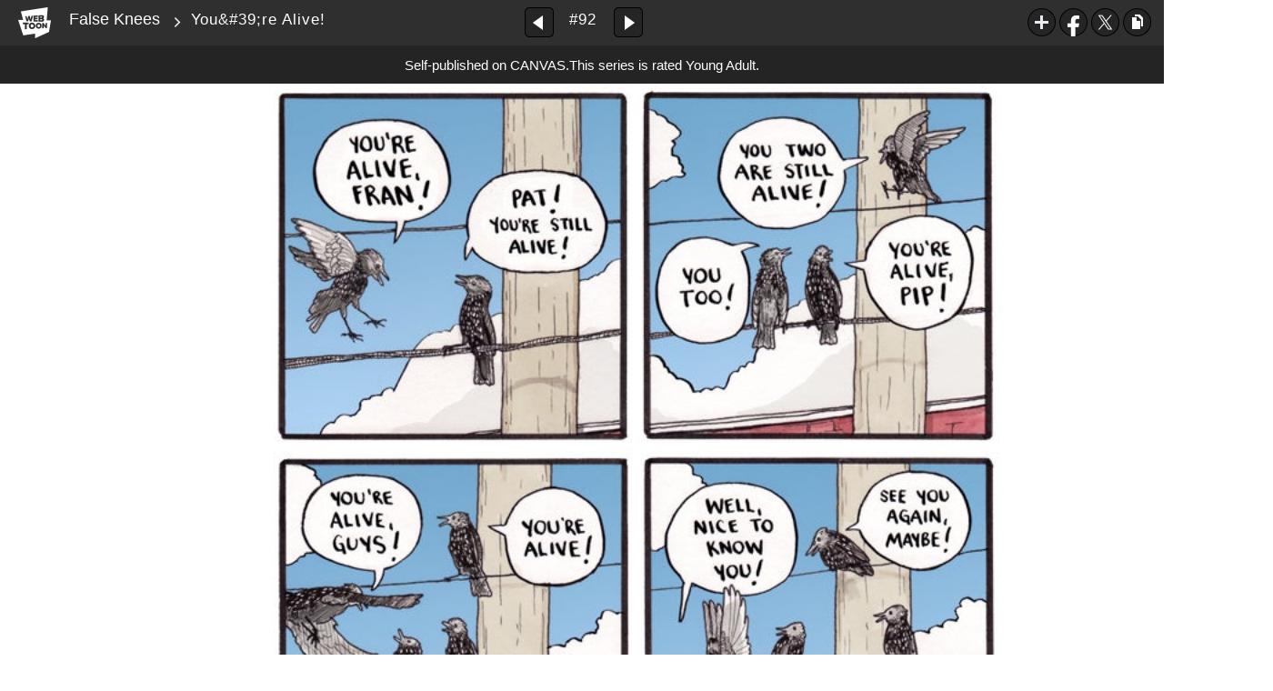

--- FILE ---
content_type: text/html;charset=UTF-8
request_url: https://www.webtoons.com/en/canvas/false-knees/youre-alive/viewer?title_no=79544&episode_no=92
body_size: 72188
content:

















<!doctype html>

<html lang="en">
<head>


<title>You're Alive! - 92 | False Knees</title>
<meta name="keywords" content="False Knees, 92, You&#039;re Alive!, Comedy, WEBTOON"/>
<meta name="description" content="You&#039;re Alive!, Episode 92 of False Knees in WEBTOON. What are those birds so sad about?"/>
<link rel="canonical" href="https://www.webtoons.com/en/challenge/false-knees/youre-alive/viewer?title_no=79544&episode_no=92" />
<link rel="alternate" media="only screen and (max-width: 640px)" href="https://m.webtoons.com/en/challenge/false-knees/youre-alive/viewer?title_no=79544&episode_no=92"/>












<meta charset="utf-8">
<meta http-equiv="X-UA-Compatible" content="IE=edge"/>
<link rel="shortcut icon" href="https://webtoons-static.pstatic.net/image/favicon/favicon.ico?dt=2017082301" type="image/x-icon">





	
	
	
	
	
	


<link rel="stylesheet" type="text/css" href="/static/bundle/linewebtoon-43a5c53e193a2cc28f60.css">




<script type="text/javascript">
	window.__headerState__ = {
		domain: "www.webtoons.com",
		phase : "release",
		languageCode: "en",
		cssCode: "en",
		cssCodePrefix: "",
		gaTrackingId: "UA-57082184-1",
		ga4TrackingId: "G-ZTE4EZ7DVX",
		contentLanguage: "ENGLISH",
		contentLanguageCode : 'en',
		gakSerName: "gak.webtoons.com",
		gakPlatformName: "WEB_PC",
		serviceZone: 'GLOBAL',
		facebookAdId: "",
		lcsServer: 'lcs.loginfra.com',
		browserType : "CHROME",
		gaPageName : "",
		googleAdsState : {
			gadWebtoonReadEvent : "",
			title : "False Knees",
			titleNo : "79544",
			episodeNo : "92",
			gadConversion : {
				"th": [{
					// GAD 태국 광고 계정 1
					conversionId: "AW-761239969", // AW-CONVERSION_ID : Google Ads 계정에 고유한 전환 ID
					conversionLabel: "yhf1CLXkr-0CEKGz_uoC" // AW-CONVERSION_LABEL : 각 전환 액션에 고유하게 부여되는 전환 라벨
				}, {
					// GAD 태국 광고 계정 2
					conversionId: "AW-758804776",
					conversionLabel: "GzVDCNuRsO0CEKji6ekC"
				}]
				// 언어가 추가되면 배열로 넣음
			}
		},
		afPbaKey: "fe890007-9461-4b38-a417-7611db3b631e",
	}

	let lcs_SerName = window.lcs_SerName = window.__headerState__.lcsServer;
</script>
<script type="text/javascript" src="/static/bundle/common/cmp-02e4d9b29cd76218fcac.js" charset="utf-8"></script>
<script type="text/javascript" src="/static/bundle/header-2913b9ec7ed9d63f1ed4.js" charset="utf-8"></script>
<script type="text/javascript" src="/static/bundle/common/header-b02ac0d8615a67cbcd5f.js" charset="utf-8"></script>

<meta property="og:title" content="False Knees - You&amp;#39;re Alive!" />
<meta property="og:type" content="com-linewebtoon:episode" />
<meta property="og:url" content="https://www.webtoons.com/en/canvas/false-knees/youre-alive/viewer?title_no=79544&episode_no=92" />
<meta property="og:site_name" content="www.webtoons.com" />
<meta property="og:image" content="https://swebtoon-phinf.pstatic.net/20210807_252/1628343961117JOk9k_JPEG/thumbnail.jpg" />
<meta property="og:description" content="What are those birds so sad about?" />
<meta property="com-linewebtoon:episode:author" content="False Knees" />

<meta name="twitter:card" content="summary"/>
<meta name="twitter:site" content="@LINEWebtoon"/>
<meta name="twitter:image" content="https://swebtoon-phinf.pstatic.net/20181205_284/1544018458264UcreN_JPEG/21a24d1d-3a92-4186-8d7f-baeebd4d635b.jpg"/>
<meta name="twitter:description" content="What are those birds so sad about?"/>
<meta property="al:android:url" content="linewebtoon://viewer/challenge?titleNo=79544&episodeNo=92"/>
<meta property="al:android:package" content="com.naver.linewebtoon"/>
<meta property="al:android:app_name" content="LINE WEBTOON"/>
<meta name="twitter:app:name:googleplay" content="LINE WEBTOON"/>
<meta name="twitter:app:id:googleplay" content="com.naver.linewebtoon"/>
<meta name="twitter:app:url:googleplay" content="linewebtoon://viewer/challenge?titleNo=79544&episodeNo=92"/>
<meta property="al:ios:url" content="linewebtoon://viewer/challenge?titleNo=79544&episodeNo=92" />
<meta property="al:ios:app_store_id" content="894546091" />
<meta property="al:ios:app_name" content="LINE WEBTOON" />
<meta name="twitter:app:name:iphone" content="LINE WEBTOON"/>
<meta name="twitter:app:id:iphone" content="894546091"/>
<meta name="twitter:app:url:iphone" content="linewebtoon://viewer/challenge?titleNo=79544&episodeNo=92"/>
<meta name="twitter:app:name:ipad" content="LINE WEBTOON"/>
<meta name="twitter:app:id:ipad" content="894546091"/>

<meta name="twitter:app:url:ipad" content="linewebtoon://viewer/challenge?titleNo=79544&episodeNo=92"/>

<meta name="robots" content="noimageindex, noarchive " />
<style type="text/css">
#toolbarSensor {
	-ms-filter: "progid:DXImageTransform.Microsoft.Alpha(Opacity=0)"; /* IE 8 */
	filter: progid:DXImageTransform.Microsoft.Alpha(Opacity=0); /* IE 7 and olders */
	opacity:0;
}
</style>
	<link rel="stylesheet" type="text/css" href="https://ssl.pstatic.net/static/wcc/gw/prod-1.0/index.css">
</head>

<body class="en">
	<div id="wrap">
		<!-- skip navigation -->
		<div id="u_skip">
			<a href="#content" onclick="document.getElementById('content').tabIndex=-1;document.getElementById('content').focus();return false;"><span>skip to content</span></a>
		</div>
		<!-- //skip navigation -->

		<!-- container -->
	    <div id="container" role="main">
	    	
			
	    	<div class="tool_area age_limit" id="toolbarSensor"></div>
			<div class="tool_area age_limit" id="toolbar">
				<div class="info">
					<p class="logo"><a href="https://www.webtoons.com/en/" class="btn_logo">WEBTOON</a></p>

					<div class="subj_info">
						<a href="https://www.webtoons.com/en/canvas/false-knees/list?title_no=79544" class="subj" title="False Knees" >False Knees</a>
						<span class="ico_arr2"></span>
						<h1 class="subj_episode" title="You&amp;#39;re Alive!">You&amp;#39;re Alive!</h1>
					</div>
				</div>
				<div class="paginate v2">
					
					<a href="https://www.webtoons.com/en/canvas/false-knees/unique/viewer?title_no=79544&episode_no=91" title="Previous Episode" class="pg_prev _prevEpisode"><em>Previous Episode</em></a>
					
					
					<span class="tx _btnOpenEpisodeList">#92</span>
					
					<a href="https://www.webtoons.com/en/canvas/false-knees/pigeon-love/viewer?title_no=79544&episode_no=93" title="Next Episode" class="pg_next _nextEpisode"><em>Next Episode</em></a>
					
					
				</div>

				
				
				<div class="episode_area" id="topEpisodeList">
					<div class="episode_lst">
						<div class="episode_cont">
							<ul style="left: 0px;">
							
								
								<li data-episode-no="1">
									<a href="https://www.webtoons.com/en/canvas/false-knees/life-is-fragile/viewer?title_no=79544&episode_no=1" class=""><span class="thmb"><img src="https://webtoons-static.pstatic.net/image/bg_transparency.png" data-url="https://webtoon-phinf.pstatic.net/20170503_137/1493820442315HNeSI_JPEG/ec4025f3-1f06-4c02-b01a-e8e0bbd82cc7.jpg?type=f160_151" class="_thumbnailImages" width="92" height="87" alt="Life Is Fragile"><span class="mask"></span></span><span class="subj">Life Is Fragile</span></a></li>
							
								
								<li data-episode-no="2">
									<a href="https://www.webtoons.com/en/canvas/false-knees/community-edition-4/viewer?title_no=79544&episode_no=2" class=""><span class="thmb"><img src="https://webtoons-static.pstatic.net/image/bg_transparency.png" data-url="https://webtoon-phinf.pstatic.net/20170505_81/1493944328165kvdlc_JPEG/45d94522-837c-4cae-8734-cf1cf5482ecd.jpg?type=f160_151" class="_thumbnailImages" width="92" height="87" alt="Community Edition #4"><span class="mask"></span></span><span class="subj">Community Edition #4</span></a></li>
							
								
								<li data-episode-no="3">
									<a href="https://www.webtoons.com/en/canvas/false-knees/puddle-buns/viewer?title_no=79544&episode_no=3" class=""><span class="thmb"><img src="https://webtoons-static.pstatic.net/image/bg_transparency.png" data-url="https://webtoon-phinf.pstatic.net/20170509_111/1494335940763KAoN8_JPEG/cfb46441-ff19-4925-bdde-7611485d73f7.jpg?type=f160_151" class="_thumbnailImages" width="92" height="87" alt="Puddle Buns"><span class="mask"></span></span><span class="subj">Puddle Buns</span></a></li>
							
								
								<li data-episode-no="4">
									<a href="https://www.webtoons.com/en/canvas/false-knees/spring-is-the-best/viewer?title_no=79544&episode_no=4" class=""><span class="thmb"><img src="https://webtoons-static.pstatic.net/image/bg_transparency.png" data-url="https://webtoon-phinf.pstatic.net/20170518_126/1495039217691D5fQ6_JPEG/24e06e96-23b4-41b3-a30e-e3c2a5c9b2f5.jpg?type=f160_151" class="_thumbnailImages" width="92" height="87" alt="Spring Is The Best"><span class="mask"></span></span><span class="subj">Spring Is The Best</span></a></li>
							
								
								<li data-episode-no="5">
									<a href="https://www.webtoons.com/en/canvas/false-knees/sparrow-spoiler/viewer?title_no=79544&episode_no=5" class=""><span class="thmb"><img src="https://webtoons-static.pstatic.net/image/bg_transparency.png" data-url="https://webtoon-phinf.pstatic.net/20170522_165/1495384114432QPtBJ_JPEG/e4f05dea-3f63-4d96-96cc-07203e33c435.jpg?type=f160_151" class="_thumbnailImages" width="92" height="87" alt="Sparrow Spoiler"><span class="mask"></span></span><span class="subj">Sparrow Spoiler</span></a></li>
							
								
								<li data-episode-no="6">
									<a href="https://www.webtoons.com/en/canvas/false-knees/mourning-morning/viewer?title_no=79544&episode_no=6" class=""><span class="thmb"><img src="https://webtoons-static.pstatic.net/image/bg_transparency.png" data-url="https://webtoon-phinf.pstatic.net/20170526_75/14957602998934jgxu_JPEG/b37c87a8-c32f-49ae-9105-c9d2edf9a0cc.jpg?type=f160_151" class="_thumbnailImages" width="92" height="87" alt="Mourning Morning"><span class="mask"></span></span><span class="subj">Mourning Morning</span></a></li>
							
								
								<li data-episode-no="7">
									<a href="https://www.webtoons.com/en/canvas/false-knees/bird-property/viewer?title_no=79544&episode_no=7" class=""><span class="thmb"><img src="https://webtoons-static.pstatic.net/image/bg_transparency.png" data-url="https://webtoon-phinf.pstatic.net/20170530_87/1496082472240ecflj_JPEG/ab61865c-fa04-431e-9809-5ad122a0a3d8.jpg?type=f160_151" class="_thumbnailImages" width="92" height="87" alt="Bird Property"><span class="mask"></span></span><span class="subj">Bird Property</span></a></li>
							
								
								<li data-episode-no="8">
									<a href="https://www.webtoons.com/en/canvas/false-knees/raccoon-birthday-party/viewer?title_no=79544&episode_no=8" class=""><span class="thmb"><img src="https://webtoons-static.pstatic.net/image/bg_transparency.png" data-url="https://webtoon-phinf.pstatic.net/20170603_228/1496437921765BgO3S_JPEG/6b3cca8d-1acc-488d-b5c1-1850fe390601.jpg?type=f160_151" class="_thumbnailImages" width="92" height="87" alt="Raccoon Birthday Party"><span class="mask"></span></span><span class="subj">Raccoon Birthday Party</span></a></li>
							
								
								<li data-episode-no="9">
									<a href="https://www.webtoons.com/en/canvas/false-knees/community-edition-5/viewer?title_no=79544&episode_no=9" class=""><span class="thmb"><img src="https://webtoons-static.pstatic.net/image/bg_transparency.png" data-url="https://webtoon-phinf.pstatic.net/20170608_96/1496868753817sa2j6_JPEG/4d60a55a-2edb-45a9-a985-63ca6ae3fc00.jpg?type=f160_151" class="_thumbnailImages" width="92" height="87" alt="Community Edition #5"><span class="mask"></span></span><span class="subj">Community Edition #5</span></a></li>
							
								
								<li data-episode-no="10">
									<a href="https://www.webtoons.com/en/canvas/false-knees/super-sciurus/viewer?title_no=79544&episode_no=10" class=""><span class="thmb"><img src="https://webtoons-static.pstatic.net/image/bg_transparency.png" data-url="https://webtoon-phinf.pstatic.net/20170610_115/14970322834520jSFl_JPEG/f688e70f-4399-45d2-b7f2-f3ce2a926b0a.jpg?type=f160_151" class="_thumbnailImages" width="92" height="87" alt="Super-Sciurus"><span class="mask"></span></span><span class="subj">Super-Sciurus</span></a></li>
							
								
								<li data-episode-no="11">
									<a href="https://www.webtoons.com/en/canvas/false-knees/how-to-draw-a-rabbit/viewer?title_no=79544&episode_no=11" class=""><span class="thmb"><img src="https://webtoons-static.pstatic.net/image/bg_transparency.png" data-url="https://webtoon-phinf.pstatic.net/20170615_29/14974617205109hpDo_JPEG/9d4c601c-b4b5-489b-8d2c-484e620f6746.jpg?type=f160_151" class="_thumbnailImages" width="92" height="87" alt="How to draw a rabbit"><span class="mask"></span></span><span class="subj">How to draw a rabbit</span></a></li>
							
								
								<li data-episode-no="12">
									<a href="https://www.webtoons.com/en/canvas/false-knees/racc-of-concern/viewer?title_no=79544&episode_no=12" class=""><span class="thmb"><img src="https://webtoons-static.pstatic.net/image/bg_transparency.png" data-url="https://webtoon-phinf.pstatic.net/20170621_262/1498050935712phDxS_JPEG/fdd44e59-a607-4411-9bf8-6499d32cccc8.jpg?type=f160_151" class="_thumbnailImages" width="92" height="87" alt="Racc of Concern"><span class="mask"></span></span><span class="subj">Racc of Concern</span></a></li>
							
								
								<li data-episode-no="13">
									<a href="https://www.webtoons.com/en/canvas/false-knees/gray-jay-sings-a-song/viewer?title_no=79544&episode_no=13" class=""><span class="thmb"><img src="https://webtoons-static.pstatic.net/image/bg_transparency.png" data-url="https://webtoon-phinf.pstatic.net/20170630_22/1498769986508hLCe3_JPEG/b5fd0f81-a6e3-4c2b-b723-31b979a53f47.jpg?type=f160_151" class="_thumbnailImages" width="92" height="87" alt="Gray Jay sings a song"><span class="mask"></span></span><span class="subj">Gray Jay sings a song</span></a></li>
							
								
								<li data-episode-no="14">
									<a href="https://www.webtoons.com/en/canvas/false-knees/house-sparrow-market/viewer?title_no=79544&episode_no=14" class=""><span class="thmb"><img src="https://webtoons-static.pstatic.net/image/bg_transparency.png" data-url="https://webtoon-phinf.pstatic.net/20170706_79/1499352832862mvjLc_JPEG/5ddf50a6-3822-49fc-998a-234f134c136f.jpg?type=f160_151" class="_thumbnailImages" width="92" height="87" alt="House Sparrow Market"><span class="mask"></span></span><span class="subj">House Sparrow Market</span></a></li>
							
								
								<li data-episode-no="15">
									<a href="https://www.webtoons.com/en/canvas/false-knees/crow-gets-no-respect/viewer?title_no=79544&episode_no=15" class=""><span class="thmb"><img src="https://webtoons-static.pstatic.net/image/bg_transparency.png" data-url="https://webtoon-phinf.pstatic.net/20170713_276/1499901393324UbcrE_JPEG/7eab0c24-6d0c-4650-b3af-dd8100982d66.jpg?type=f160_151" class="_thumbnailImages" width="92" height="87" alt="Crow Gets No Respect"><span class="mask"></span></span><span class="subj">Crow Gets No Respect</span></a></li>
							
								
								<li data-episode-no="16">
									<a href="https://www.webtoons.com/en/canvas/false-knees/scarlet-fever/viewer?title_no=79544&episode_no=16" class=""><span class="thmb"><img src="https://webtoons-static.pstatic.net/image/bg_transparency.png" data-url="https://webtoon-phinf.pstatic.net/20170720_226/1500556571671mNtvb_JPEG/4431f47e-093f-4950-bc14-389ad7bfa141.jpg?type=f160_151" class="_thumbnailImages" width="92" height="87" alt="Scarlet Fever"><span class="mask"></span></span><span class="subj">Scarlet Fever</span></a></li>
							
								
								<li data-episode-no="17">
									<a href="https://www.webtoons.com/en/canvas/false-knees/roadside-gastronomy/viewer?title_no=79544&episode_no=17" class=""><span class="thmb"><img src="https://webtoons-static.pstatic.net/image/bg_transparency.png" data-url="https://webtoon-phinf.pstatic.net/20170726_171/1501018660201KXtNa_JPEG/9dadc041-cc7e-4303-a451-26d882f9a524.jpg?type=f160_151" class="_thumbnailImages" width="92" height="87" alt="Roadside Gastronomy"><span class="mask"></span></span><span class="subj">Roadside Gastronomy</span></a></li>
							
								
								<li data-episode-no="18">
									<a href="https://www.webtoons.com/en/canvas/false-knees/racc-of-social-etiquette/viewer?title_no=79544&episode_no=18" class=""><span class="thmb"><img src="https://webtoons-static.pstatic.net/image/bg_transparency.png" data-url="https://webtoon-phinf.pstatic.net/20170804_295/1501781657274brfMC_JPEG/0844556f-3919-4e4d-88c6-fac77a22fe4d.jpg?type=f160_151" class="_thumbnailImages" width="92" height="87" alt="Racc of Social Etiquette"><span class="mask"></span></span><span class="subj">Racc of Social Etiquette</span></a></li>
							
								
								<li data-episode-no="19">
									<a href="https://www.webtoons.com/en/canvas/false-knees/community-edition-7/viewer?title_no=79544&episode_no=19" class=""><span class="thmb"><img src="https://webtoons-static.pstatic.net/image/bg_transparency.png" data-url="https://webtoon-phinf.pstatic.net/20170811_64/15023851311229TBKh_JPEG/052e516f-165e-401a-8aac-06b52839f142.jpg?type=f160_151" class="_thumbnailImages" width="92" height="87" alt="Community Edition #7"><span class="mask"></span></span><span class="subj">Community Edition #7</span></a></li>
							
								
								<li data-episode-no="20">
									<a href="https://www.webtoons.com/en/canvas/false-knees/cawmedic-incrowsonation/viewer?title_no=79544&episode_no=20" class=""><span class="thmb"><img src="https://webtoons-static.pstatic.net/image/bg_transparency.png" data-url="https://webtoon-phinf.pstatic.net/20170816_167/1502846003278Ac1e3_JPEG/cb449041-2d1f-48a0-84a9-bb85ed45eb9d.jpg?type=f160_151" class="_thumbnailImages" width="92" height="87" alt="Cawmedic Incrowsonation"><span class="mask"></span></span><span class="subj">Cawmedic Incrowsonation</span></a></li>
							
								
								<li data-episode-no="21">
									<a href="https://www.webtoons.com/en/canvas/false-knees/local-weathervulture/viewer?title_no=79544&episode_no=21" class=""><span class="thmb"><img src="https://webtoons-static.pstatic.net/image/bg_transparency.png" data-url="https://webtoon-phinf.pstatic.net/20170823_88/1503446247293b7ERz_JPEG/310a417c-1f95-489a-9270-dcb834905f24.jpg?type=f160_151" class="_thumbnailImages" width="92" height="87" alt="Local Weathervulture"><span class="mask"></span></span><span class="subj">Local Weathervulture</span></a></li>
							
								
								<li data-episode-no="22">
									<a href="https://www.webtoons.com/en/canvas/false-knees/community-edition-8/viewer?title_no=79544&episode_no=22" class=""><span class="thmb"><img src="https://webtoons-static.pstatic.net/image/bg_transparency.png" data-url="https://webtoon-phinf.pstatic.net/20170904_243/1504534690094IRvO5_JPEG/3ccd8828-8ab0-45ba-99c9-a966901281d7.jpg?type=f160_151" class="_thumbnailImages" width="92" height="87" alt="Community Edition #8"><span class="mask"></span></span><span class="subj">Community Edition #8</span></a></li>
							
								
								<li data-episode-no="23">
									<a href="https://www.webtoons.com/en/canvas/false-knees/how/viewer?title_no=79544&episode_no=23" class=""><span class="thmb"><img src="https://webtoons-static.pstatic.net/image/bg_transparency.png" data-url="https://webtoon-phinf.pstatic.net/20170911_175/1505063362491vIN34_JPEG/616e1d9f-29e1-4067-8cdf-70593f52f6e0.jpg?type=f160_151" class="_thumbnailImages" width="92" height="87" alt="How..."><span class="mask"></span></span><span class="subj">How...</span></a></li>
							
								
								<li data-episode-no="24">
									<a href="https://www.webtoons.com/en/canvas/false-knees/poor-dee/viewer?title_no=79544&episode_no=24" class=""><span class="thmb"><img src="https://webtoons-static.pstatic.net/image/bg_transparency.png" data-url="https://webtoon-phinf.pstatic.net/20170915_97/1505417248961ykDEA_JPEG/68845d0a-1492-4cea-9960-377e444ba92d.jpg?type=f160_151" class="_thumbnailImages" width="92" height="87" alt="Poor Dee"><span class="mask"></span></span><span class="subj">Poor Dee</span></a></li>
							
								
								<li data-episode-no="25">
									<a href="https://www.webtoons.com/en/canvas/false-knees/eastern-greenbird/viewer?title_no=79544&episode_no=25" class=""><span class="thmb"><img src="https://webtoons-static.pstatic.net/image/bg_transparency.png" data-url="https://webtoon-phinf.pstatic.net/20170921_64/1505946824726UKKMt_JPEG/57fee9b6-3867-464e-9fdb-1f60b7d3b846.jpg?type=f160_151" class="_thumbnailImages" width="92" height="87" alt="Eastern Greenbird"><span class="mask"></span></span><span class="subj">Eastern Greenbird</span></a></li>
							
								
								<li data-episode-no="26">
									<a href="https://www.webtoons.com/en/canvas/false-knees/snakes/viewer?title_no=79544&episode_no=26" class=""><span class="thmb"><img src="https://webtoons-static.pstatic.net/image/bg_transparency.png" data-url="https://webtoon-phinf.pstatic.net/20170928_248/1506550457726UjDj9_JPEG/fa43c92e-4cec-4e63-9399-1106f9b1db0b.jpg?type=f160_151" class="_thumbnailImages" width="92" height="87" alt="Snakes!"><span class="mask"></span></span><span class="subj">Snakes!</span></a></li>
							
								
								<li data-episode-no="27">
									<a href="https://www.webtoons.com/en/canvas/false-knees/racc-of-knowledge/viewer?title_no=79544&episode_no=27" class=""><span class="thmb"><img src="https://webtoons-static.pstatic.net/image/bg_transparency.png" data-url="https://webtoon-phinf.pstatic.net/20171004_34/1507045536840PVgPW_JPEG/b5e0bbd6-16d4-48b5-9f4b-eea3292df388.jpg?type=f160_151" class="_thumbnailImages" width="92" height="87" alt="Racc of Knowledge"><span class="mask"></span></span><span class="subj">Racc of Knowledge</span></a></li>
							
								
								<li data-episode-no="28">
									<a href="https://www.webtoons.com/en/canvas/false-knees/see-gull/viewer?title_no=79544&episode_no=28" class=""><span class="thmb"><img src="https://webtoons-static.pstatic.net/image/bg_transparency.png" data-url="https://webtoon-phinf.pstatic.net/20171006_112/1507236441162InI5D_JPEG/06e42138-2322-4c51-b9f1-8f54b588f86f.jpg?type=f160_151" class="_thumbnailImages" width="92" height="87" alt="See? Gull!"><span class="mask"></span></span><span class="subj">See? Gull!</span></a></li>
							
								
								<li data-episode-no="29">
									<a href="https://www.webtoons.com/en/canvas/false-knees/how-to-draw-a-chickadee/viewer?title_no=79544&episode_no=29" class=""><span class="thmb"><img src="https://webtoons-static.pstatic.net/image/bg_transparency.png" data-url="https://webtoon-phinf.pstatic.net/20171012_266/1507761727404M1Mos_JPEG/ff004d68-06fd-4fe5-b0a2-1c73731c4509.jpg?type=f160_151" class="_thumbnailImages" width="92" height="87" alt="How to draw a chickadee"><span class="mask"></span></span><span class="subj">How to draw a chickadee</span></a></li>
							
								
								<li data-episode-no="30">
									<a href="https://www.webtoons.com/en/canvas/false-knees/crowetry/viewer?title_no=79544&episode_no=30" class=""><span class="thmb"><img src="https://webtoons-static.pstatic.net/image/bg_transparency.png" data-url="https://webtoon-phinf.pstatic.net/20171015_135/15080128983857w5vs_JPEG/4265e4fc-eec2-4f92-9179-a8994a7abfb7.jpg?type=f160_151" class="_thumbnailImages" width="92" height="87" alt="Crowetry"><span class="mask"></span></span><span class="subj">Crowetry</span></a></li>
							
								
								<li data-episode-no="31">
									<a href="https://www.webtoons.com/en/canvas/false-knees/cont-hen-t/viewer?title_no=79544&episode_no=31" class=""><span class="thmb"><img src="https://webtoons-static.pstatic.net/image/bg_transparency.png" data-url="https://webtoon-phinf.pstatic.net/20171019_201/1508350947105xaoTI_JPEG/765a1e4e-86f1-4deb-8910-5a944b822de2.jpg?type=f160_151" class="_thumbnailImages" width="92" height="87" alt="Cont-hen-t"><span class="mask"></span></span><span class="subj">Cont-hen-t</span></a></li>
							
								
								<li data-episode-no="32">
									<a href="https://www.webtoons.com/en/canvas/false-knees/abacaxi/viewer?title_no=79544&episode_no=32" class=""><span class="thmb"><img src="https://webtoons-static.pstatic.net/image/bg_transparency.png" data-url="https://webtoon-phinf.pstatic.net/20171021_239/15085303961205SLlT_JPEG/c7bd4d51-68c8-44d1-af87-f530d24a7906.jpg?type=f160_151" class="_thumbnailImages" width="92" height="87" alt="Abacaxi"><span class="mask"></span></span><span class="subj">Abacaxi</span></a></li>
							
								
								<li data-episode-no="33">
									<a href="https://www.webtoons.com/en/canvas/false-knees/prickadee/viewer?title_no=79544&episode_no=33" class=""><span class="thmb"><img src="https://webtoons-static.pstatic.net/image/bg_transparency.png" data-url="https://webtoon-phinf.pstatic.net/20171026_300/15089718895069m3n7_JPEG/f4f4b751-7647-4fbb-be5a-55d642b8316f.jpg?type=f160_151" class="_thumbnailImages" width="92" height="87" alt="Prickadee"><span class="mask"></span></span><span class="subj">Prickadee</span></a></li>
							
								
								<li data-episode-no="34">
									<a href="https://www.webtoons.com/en/canvas/false-knees/house-plants/viewer?title_no=79544&episode_no=34" class=""><span class="thmb"><img src="https://webtoons-static.pstatic.net/image/bg_transparency.png" data-url="https://webtoon-phinf.pstatic.net/20171030_166/1509321736203vWbOO_JPEG/60efaee1-bcbe-40a7-8abb-db81fbac13f3.jpg?type=f160_151" class="_thumbnailImages" width="92" height="87" alt="House Plants"><span class="mask"></span></span><span class="subj">House Plants</span></a></li>
							
								
								<li data-episode-no="35">
									<a href="https://www.webtoons.com/en/canvas/false-knees/hummingbird-simulator/viewer?title_no=79544&episode_no=35" class=""><span class="thmb"><img src="https://webtoons-static.pstatic.net/image/bg_transparency.png" data-url="https://webtoon-phinf.pstatic.net/20171102_168/1509568023754GxBzU_JPEG/8614fb31-ff76-4bc7-84da-2d89a2b6cb03.jpg?type=f160_151" class="_thumbnailImages" width="92" height="87" alt="Hummingbird Simulator"><span class="mask"></span></span><span class="subj">Hummingbird Simulator</span></a></li>
							
								
								<li data-episode-no="36">
									<a href="https://www.webtoons.com/en/canvas/false-knees/all-aboard/viewer?title_no=79544&episode_no=36" class=""><span class="thmb"><img src="https://webtoons-static.pstatic.net/image/bg_transparency.png" data-url="https://webtoon-phinf.pstatic.net/20171104_2/1509765957246olgBo_JPEG/dfadd87e-2f5d-44cc-8246-fbb9306b4c04.jpg?type=f160_151" class="_thumbnailImages" width="92" height="87" alt="ALL ABOARD"><span class="mask"></span></span><span class="subj">ALL ABOARD</span></a></li>
							
								
								<li data-episode-no="37">
									<a href="https://www.webtoons.com/en/canvas/false-knees/part-one/viewer?title_no=79544&episode_no=37" class=""><span class="thmb"><img src="https://webtoons-static.pstatic.net/image/bg_transparency.png" data-url="https://webtoon-phinf.pstatic.net/20171110_208/1510270149772NtNVi_JPEG/6c1591b8-8b7e-461f-b4a6-836a832cd188.jpg?type=f160_151" class="_thumbnailImages" width="92" height="87" alt="Part One"><span class="mask"></span></span><span class="subj">Part One</span></a></li>
							
								
								<li data-episode-no="38">
									<a href="https://www.webtoons.com/en/canvas/false-knees/exsparrowmental/viewer?title_no=79544&episode_no=38" class=""><span class="thmb"><img src="https://webtoons-static.pstatic.net/image/bg_transparency.png" data-url="https://webtoon-phinf.pstatic.net/20171113_249/1510506618203YnnFj_JPEG/7d6de71e-3738-4b48-92fc-cb2d8fd35aba.jpg?type=f160_151" class="_thumbnailImages" width="92" height="87" alt="Exsparrowmental"><span class="mask"></span></span><span class="subj">Exsparrowmental</span></a></li>
							
								
								<li data-episode-no="39">
									<a href="https://www.webtoons.com/en/canvas/false-knees/spinus-reflectus/viewer?title_no=79544&episode_no=39" class=""><span class="thmb"><img src="https://webtoons-static.pstatic.net/image/bg_transparency.png" data-url="https://webtoon-phinf.pstatic.net/20171115_90/15107575324813QBcN_JPEG/f1dd2aad-432b-4341-83c0-f6da128b7a91.jpg?type=f160_151" class="_thumbnailImages" width="92" height="87" alt="Spinus reflectus"><span class="mask"></span></span><span class="subj">Spinus reflectus</span></a></li>
							
								
								<li data-episode-no="40">
									<a href="https://www.webtoons.com/en/canvas/false-knees/jane/viewer?title_no=79544&episode_no=40" class=""><span class="thmb"><img src="https://webtoons-static.pstatic.net/image/bg_transparency.png" data-url="https://webtoon-phinf.pstatic.net/20171125_66/1511578458586OnDkV_JPEG/c9b391cc-b7fe-4718-a3b7-ef14d67d6565.jpg?type=f160_151" class="_thumbnailImages" width="92" height="87" alt="Jane"><span class="mask"></span></span><span class="subj">Jane</span></a></li>
							
								
								<li data-episode-no="41">
									<a href="https://www.webtoons.com/en/canvas/false-knees/how-to-draw-a-canada-goose/viewer?title_no=79544&episode_no=41" class=""><span class="thmb"><img src="https://webtoons-static.pstatic.net/image/bg_transparency.png" data-url="https://webtoon-phinf.pstatic.net/20171205_241/1512445867468DkvXc_JPEG/8b9a261a-c3c1-4f25-895e-9f993fd906d5.jpg?type=f160_151" class="_thumbnailImages" width="92" height="87" alt="How to draw a Canada Goose"><span class="mask"></span></span><span class="subj">How to draw a Canada Goose</span></a></li>
							
								
								<li data-episode-no="42">
									<a href="https://www.webtoons.com/en/canvas/false-knees/aaaghh/viewer?title_no=79544&episode_no=42" class=""><span class="thmb"><img src="https://webtoons-static.pstatic.net/image/bg_transparency.png" data-url="https://webtoon-phinf.pstatic.net/20171211_213/15129645201135NmSd_JPEG/f603551e-5886-498f-b25c-dd73f2b088ec.jpg?type=f160_151" class="_thumbnailImages" width="92" height="87" alt="AAAGHH"><span class="mask"></span></span><span class="subj">AAAGHH</span></a></li>
							
								
								<li data-episode-no="43">
									<a href="https://www.webtoons.com/en/canvas/false-knees/greatly-honed-skill/viewer?title_no=79544&episode_no=43" class=""><span class="thmb"><img src="https://webtoons-static.pstatic.net/image/bg_transparency.png" data-url="https://webtoon-phinf.pstatic.net/20171216_267/151335816351506bOy_JPEG/ad153129-f2a1-4556-a4bd-f5995527ab8d.jpg?type=f160_151" class="_thumbnailImages" width="92" height="87" alt="Greatly Honed Skill"><span class="mask"></span></span><span class="subj">Greatly Honed Skill</span></a></li>
							
								
								<li data-episode-no="44">
									<a href="https://www.webtoons.com/en/canvas/false-knees/1st-of-2018/viewer?title_no=79544&episode_no=44" class=""><span class="thmb"><img src="https://webtoons-static.pstatic.net/image/bg_transparency.png" data-url="https://webtoon-phinf.pstatic.net/20180104_221/1515032321934cNQuQ_JPEG/01d183d9-baeb-41b5-805e-4a6952aaee3d.jpg?type=f160_151" class="_thumbnailImages" width="92" height="87" alt="1st of 2018"><span class="mask"></span></span><span class="subj">1st of 2018</span></a></li>
							
								
								<li data-episode-no="45">
									<a href="https://www.webtoons.com/en/canvas/false-knees/montpellier/viewer?title_no=79544&episode_no=45" class=""><span class="thmb"><img src="https://webtoons-static.pstatic.net/image/bg_transparency.png" data-url="https://webtoon-phinf.pstatic.net/20180109_23/1515434381364JT4B5_JPEG/12364556-f727-4795-bf0c-1162644c0344.jpg?type=f160_151" class="_thumbnailImages" width="92" height="87" alt="Montpellier"><span class="mask"></span></span><span class="subj">Montpellier</span></a></li>
							
								
								<li data-episode-no="46">
									<a href="https://www.webtoons.com/en/canvas/false-knees/squirrel-of-hard-knocks/viewer?title_no=79544&episode_no=46" class=""><span class="thmb"><img src="https://webtoons-static.pstatic.net/image/bg_transparency.png" data-url="https://webtoon-phinf.pstatic.net/20180112_204/1515693316535TRQJT_JPEG/57692351-a62b-4b5d-abeb-9d1d4f7cee67.jpg?type=f160_151" class="_thumbnailImages" width="92" height="87" alt="Squirrel of hard knocks"><span class="mask"></span></span><span class="subj">Squirrel of hard knocks</span></a></li>
							
								
								<li data-episode-no="47">
									<a href="https://www.webtoons.com/en/canvas/false-knees/junc-y/viewer?title_no=79544&episode_no=47" class=""><span class="thmb"><img src="https://webtoons-static.pstatic.net/image/bg_transparency.png" data-url="https://webtoon-phinf.pstatic.net/20180114_189/1515857889943Y8VfX_JPEG/8ef9a08c-bdc9-4089-b1e9-9261011185a2.jpg?type=f160_151" class="_thumbnailImages" width="92" height="87" alt="Junc-y"><span class="mask"></span></span><span class="subj">Junc-y</span></a></li>
							
								
								<li data-episode-no="48">
									<a href="https://www.webtoons.com/en/canvas/false-knees/make-time/viewer?title_no=79544&episode_no=48" class=""><span class="thmb"><img src="https://webtoons-static.pstatic.net/image/bg_transparency.png" data-url="https://webtoon-phinf.pstatic.net/20180119_274/1516310752380DN5KW_JPEG/d3a2f813-ea7e-4d1d-a89b-9940f889355e.jpg?type=f160_151" class="_thumbnailImages" width="92" height="87" alt="Make Time"><span class="mask"></span></span><span class="subj">Make Time</span></a></li>
							
								
								<li data-episode-no="49">
									<a href="https://www.webtoons.com/en/canvas/false-knees/doo-bee-doo/viewer?title_no=79544&episode_no=49" class=""><span class="thmb"><img src="https://webtoons-static.pstatic.net/image/bg_transparency.png" data-url="https://webtoon-phinf.pstatic.net/20180125_31/1516838788674jmVz5_JPEG/3623e33b-b3f6-4b13-bcfd-8e3b5e89a9bd.jpg?type=f160_151" class="_thumbnailImages" width="92" height="87" alt="doo bee doo"><span class="mask"></span></span><span class="subj">doo bee doo</span></a></li>
							
								
								<li data-episode-no="50">
									<a href="https://www.webtoons.com/en/canvas/false-knees/_/viewer?title_no=79544&episode_no=50" class=""><span class="thmb"><img src="https://webtoons-static.pstatic.net/image/bg_transparency.png" data-url="https://webtoon-phinf.pstatic.net/20180128_133/1517071845703twhMI_JPEG/1cf42ce2-7343-474f-8af3-cc63f4418f9d.jpg?type=f160_151" class="_thumbnailImages" width="92" height="87" alt="..."><span class="mask"></span></span><span class="subj">...</span></a></li>
							
								
								<li data-episode-no="51">
									<a href="https://www.webtoons.com/en/canvas/false-knees/winnies-wisdom/viewer?title_no=79544&episode_no=51" class=""><span class="thmb"><img src="https://webtoons-static.pstatic.net/image/bg_transparency.png" data-url="https://webtoon-phinf.pstatic.net/20180201_256/1517429044069V1KQY_JPEG/2b234e5a-f9ad-4773-a400-309d5087133e.jpg?type=f160_151" class="_thumbnailImages" width="92" height="87" alt="Winnie&amp;#39;s Wisdom"><span class="mask"></span></span><span class="subj">Winnie&amp;#39;s Wisdom</span></a></li>
							
								
								<li data-episode-no="52">
									<a href="https://www.webtoons.com/en/canvas/false-knees/shade-throwing-trees/viewer?title_no=79544&episode_no=52" class=""><span class="thmb"><img src="https://webtoons-static.pstatic.net/image/bg_transparency.png" data-url="https://webtoon-phinf.pstatic.net/20180208_65/1518053987083Ibkvb_JPEG/a7ef913a-08fa-4770-afcf-f95e79efd153.jpg?type=f160_151" class="_thumbnailImages" width="92" height="87" alt="Shade-Throwing Trees"><span class="mask"></span></span><span class="subj">Shade-Throwing Trees</span></a></li>
							
								
								<li data-episode-no="53">
									<a href="https://www.webtoons.com/en/canvas/false-knees/small-fluffy-talk/viewer?title_no=79544&episode_no=53" class=""><span class="thmb"><img src="https://webtoons-static.pstatic.net/image/bg_transparency.png" data-url="https://webtoon-phinf.pstatic.net/20180211_9/1518292529102Q2Xx1_JPEG/7ac66bc9-d394-4744-8e1c-c88eb43548fc.jpg?type=f160_151" class="_thumbnailImages" width="92" height="87" alt="Small, Fluffy Talk"><span class="mask"></span></span><span class="subj">Small, Fluffy Talk</span></a></li>
							
								
								<li data-episode-no="54">
									<a href="https://www.webtoons.com/en/canvas/false-knees/dont-give-up/viewer?title_no=79544&episode_no=54" class=""><span class="thmb"><img src="https://webtoons-static.pstatic.net/image/bg_transparency.png" data-url="https://webtoon-phinf.pstatic.net/20180217_117/1518822803774X6fpp_JPEG/51ca9125-b82b-489f-8987-dcc8f9930223.jpg?type=f160_151" class="_thumbnailImages" width="92" height="87" alt="Don&amp;#39;t Give Up"><span class="mask"></span></span><span class="subj">Don&amp;#39;t Give Up</span></a></li>
							
								
								<li data-episode-no="55">
									<a href="https://www.webtoons.com/en/canvas/false-knees/one-birds-treasure/viewer?title_no=79544&episode_no=55" class=""><span class="thmb"><img src="https://webtoons-static.pstatic.net/image/bg_transparency.png" data-url="https://webtoon-phinf.pstatic.net/20180224_169/1519421017341rRsPf_JPEG/78704c39-495f-4e1a-801c-7c1cfcbd1621.jpg?type=f160_151" class="_thumbnailImages" width="92" height="87" alt="One bird&amp;#39;s treasure"><span class="mask"></span></span><span class="subj">One bird&amp;#39;s treasure</span></a></li>
							
								
								<li data-episode-no="56">
									<a href="https://www.webtoons.com/en/canvas/false-knees/gosmetics/viewer?title_no=79544&episode_no=56" class=""><span class="thmb"><img src="https://webtoons-static.pstatic.net/image/bg_transparency.png" data-url="https://webtoon-phinf.pstatic.net/20180226_124/1519590088581eJwqi_JPEG/6d1948b6-32fd-43dd-9b56-a8dc318960e2.jpg?type=f160_151" class="_thumbnailImages" width="92" height="87" alt="Gosmetics"><span class="mask"></span></span><span class="subj">Gosmetics</span></a></li>
							
								
								<li data-episode-no="57">
									<a href="https://www.webtoons.com/en/canvas/false-knees/fplsh/viewer?title_no=79544&episode_no=57" class=""><span class="thmb"><img src="https://webtoons-static.pstatic.net/image/bg_transparency.png" data-url="https://webtoon-phinf.pstatic.net/20180302_69/1519943632151hwQqE_JPEG/146da0aa-24c4-4475-9dac-b92685f1b4a3.jpg?type=f160_151" class="_thumbnailImages" width="92" height="87" alt="FPLSH"><span class="mask"></span></span><span class="subj">FPLSH</span></a></li>
							
								
								<li data-episode-no="58">
									<a href="https://www.webtoons.com/en/canvas/false-knees/blue-jain/viewer?title_no=79544&episode_no=58" class=""><span class="thmb"><img src="https://webtoons-static.pstatic.net/image/bg_transparency.png" data-url="https://webtoon-phinf.pstatic.net/20180305_79/1520221380907RGLrF_JPEG/0bcc5258-ab3d-4c29-8b68-d2544abe9daa.jpg?type=f160_151" class="_thumbnailImages" width="92" height="87" alt="Blue Jain"><span class="mask"></span></span><span class="subj">Blue Jain</span></a></li>
							
								
								<li data-episode-no="59">
									<a href="https://www.webtoons.com/en/canvas/false-knees/keep-up-the-good-work-seagull/viewer?title_no=79544&episode_no=59" class=""><span class="thmb"><img src="https://webtoons-static.pstatic.net/image/bg_transparency.png" data-url="https://webtoon-phinf.pstatic.net/20180311_181/1520724817397Ss4VF_JPEG/26275a10-f75f-46f8-8e3f-249c2f28efb7.jpg?type=f160_151" class="_thumbnailImages" width="92" height="87" alt="Keep up the good work, seagull"><span class="mask"></span></span><span class="subj">Keep up the good work, seagull</span></a></li>
							
								
								<li data-episode-no="60">
									<a href="https://www.webtoons.com/en/canvas/false-knees/fledglings-are-the-future/viewer?title_no=79544&episode_no=60" class=""><span class="thmb"><img src="https://webtoons-static.pstatic.net/image/bg_transparency.png" data-url="https://webtoon-phinf.pstatic.net/20180315_82/1521119176264JVXGX_JPEG/31ba9bc9-1911-469b-9af8-8585b08f3242.jpg?type=f160_151" class="_thumbnailImages" width="92" height="87" alt="Fledglings are the future"><span class="mask"></span></span><span class="subj">Fledglings are the future</span></a></li>
							
								
								<li data-episode-no="61">
									<a href="https://www.webtoons.com/en/canvas/false-knees/sturnus-popularis/viewer?title_no=79544&episode_no=61" class=""><span class="thmb"><img src="https://webtoons-static.pstatic.net/image/bg_transparency.png" data-url="https://webtoon-phinf.pstatic.net/20180327_135/1522120844353MmcFD_JPEG/8c54937f-ea7b-4613-bef7-8680f4ad0fe7.jpg?type=f160_151" class="_thumbnailImages" width="92" height="87" alt="Sturnus popularis"><span class="mask"></span></span><span class="subj">Sturnus popularis</span></a></li>
							
								
								<li data-episode-no="62">
									<a href="https://www.webtoons.com/en/canvas/false-knees/we-now-go-live-to-charlie-with-the-weather/viewer?title_no=79544&episode_no=62" class=""><span class="thmb"><img src="https://webtoons-static.pstatic.net/image/bg_transparency.png" data-url="https://webtoon-phinf.pstatic.net/20180408_194/1523130380076d6LAc_JPEG/e48ff450-c1b7-41fe-893f-39e9397cd971.jpg?type=f160_151" class="_thumbnailImages" width="92" height="87" alt="We now go live to Charlie with the weather..."><span class="mask"></span></span><span class="subj">We now go live to Charlie with the weather...</span></a></li>
							
								
								<li data-episode-no="63">
									<a href="https://www.webtoons.com/en/canvas/false-knees/hello-crow/viewer?title_no=79544&episode_no=63" class=""><span class="thmb"><img src="https://webtoons-static.pstatic.net/image/bg_transparency.png" data-url="https://webtoon-phinf.pstatic.net/20180412_259/1523537345332BxRyf_JPEG/a0316473-8eab-47bf-82ae-cfc53e5e039f.jpg?type=f160_151" class="_thumbnailImages" width="92" height="87" alt="Hello Crow!"><span class="mask"></span></span><span class="subj">Hello Crow!</span></a></li>
							
								
								<li data-episode-no="64">
									<a href="https://www.webtoons.com/en/canvas/false-knees/loosey-goosey/viewer?title_no=79544&episode_no=64" class=""><span class="thmb"><img src="https://webtoons-static.pstatic.net/image/bg_transparency.png" data-url="https://webtoon-phinf.pstatic.net/20180418_189/1524002031088OX4p6_JPEG/718148b3-1f82-4e92-bdf9-5f4e8145ef05.jpg?type=f160_151" class="_thumbnailImages" width="92" height="87" alt="Loosey Goosey"><span class="mask"></span></span><span class="subj">Loosey Goosey</span></a></li>
							
								
								<li data-episode-no="65">
									<a href="https://www.webtoons.com/en/canvas/false-knees/thinking/viewer?title_no=79544&episode_no=65" class=""><span class="thmb"><img src="https://webtoons-static.pstatic.net/image/bg_transparency.png" data-url="https://webtoon-phinf.pstatic.net/20180503_177/1525357609008Jw3Oi_JPEG/cb95ca4a-d682-43a2-a90c-8f376583c491.jpg?type=f160_151" class="_thumbnailImages" width="92" height="87" alt="Thinking"><span class="mask"></span></span><span class="subj">Thinking</span></a></li>
							
								
								<li data-episode-no="66">
									<a href="https://www.webtoons.com/en/canvas/false-knees/mother-wren/viewer?title_no=79544&episode_no=66" class=""><span class="thmb"><img src="https://webtoons-static.pstatic.net/image/bg_transparency.png" data-url="https://webtoon-phinf.pstatic.net/20180511_114/1525977898597LVTun_JPEG/379b5db4-f90f-492e-bbfb-22fdf167524a.jpg?type=f160_151" class="_thumbnailImages" width="92" height="87" alt="Mother Wren"><span class="mask"></span></span><span class="subj">Mother Wren</span></a></li>
							
								
								<li data-episode-no="67">
									<a href="https://www.webtoons.com/en/canvas/false-knees/grackling-with-beauty/viewer?title_no=79544&episode_no=67" class=""><span class="thmb"><img src="https://webtoons-static.pstatic.net/image/bg_transparency.png" data-url="https://webtoon-phinf.pstatic.net/20180515_15/1526328360554IdpNK_JPEG/2c1b5ea3-e1d2-4fc4-aa68-29e77900b992.jpg?type=f160_151" class="_thumbnailImages" width="92" height="87" alt="Grackling with beauty"><span class="mask"></span></span><span class="subj">Grackling with beauty</span></a></li>
							
								
								<li data-episode-no="68">
									<a href="https://www.webtoons.com/en/canvas/false-knees/what-fries-ahead/viewer?title_no=79544&episode_no=68" class=""><span class="thmb"><img src="https://webtoons-static.pstatic.net/image/bg_transparency.png" data-url="https://webtoon-phinf.pstatic.net/20180527_11/1527426126429zI70m_JPEG/b50eb7a3-c263-4162-a334-439c9e898d32.jpg?type=f160_151" class="_thumbnailImages" width="92" height="87" alt="What fries ahead"><span class="mask"></span></span><span class="subj">What fries ahead</span></a></li>
							
								
								<li data-episode-no="69">
									<a href="https://www.webtoons.com/en/canvas/false-knees/fire-singed-blackbird/viewer?title_no=79544&episode_no=69" class=""><span class="thmb"><img src="https://webtoons-static.pstatic.net/image/bg_transparency.png" data-url="https://webtoon-phinf.pstatic.net/20180602_175/1527879815209GShSt_JPEG/7e3e3b7f-db51-4a9d-a30f-28bdc3708442.jpg?type=f160_151" class="_thumbnailImages" width="92" height="87" alt="Fire-singed blackbird"><span class="mask"></span></span><span class="subj">Fire-singed blackbird</span></a></li>
							
								
								<li data-episode-no="70">
									<a href="https://www.webtoons.com/en/canvas/false-knees/best-to-quit-while-youre-where-you-started/viewer?title_no=79544&episode_no=70" class=""><span class="thmb"><img src="https://webtoons-static.pstatic.net/image/bg_transparency.png" data-url="https://webtoon-phinf.pstatic.net/20180607_30/1528303761846t8bbn_JPEG/c5238b26-e681-4016-951a-9cc8d7668480.jpg?type=f160_151" class="_thumbnailImages" width="92" height="87" alt="Best to quit while you&amp;#39;re where you started"><span class="mask"></span></span><span class="subj">Best to quit while you&amp;#39;re where you started</span></a></li>
							
								
								<li data-episode-no="71">
									<a href="https://www.webtoons.com/en/canvas/false-knees/average-saturday-night/viewer?title_no=79544&episode_no=71" class=""><span class="thmb"><img src="https://webtoons-static.pstatic.net/image/bg_transparency.png" data-url="https://webtoon-phinf.pstatic.net/20180610_125/15285932032132By3w_JPEG/785293f6-e1db-42de-970c-0dad8185fa49.jpg?type=f160_151" class="_thumbnailImages" width="92" height="87" alt="Average Saturday night"><span class="mask"></span></span><span class="subj">Average Saturday night</span></a></li>
							
								
								<li data-episode-no="72">
									<a href="https://www.webtoons.com/en/canvas/false-knees/house-plants-ii/viewer?title_no=79544&episode_no=72" class=""><span class="thmb"><img src="https://webtoons-static.pstatic.net/image/bg_transparency.png" data-url="https://webtoon-phinf.pstatic.net/20180614_49/1528924325391oflIB_JPEG/49fcc5de-e520-4193-b916-41d601d2133b.jpg?type=f160_151" class="_thumbnailImages" width="92" height="87" alt="House Plants II"><span class="mask"></span></span><span class="subj">House Plants II</span></a></li>
							
								
								<li data-episode-no="73">
									<a href="https://www.webtoons.com/en/canvas/false-knees/how-to-draw-a-seagull/viewer?title_no=79544&episode_no=73" class=""><span class="thmb"><img src="https://webtoons-static.pstatic.net/image/bg_transparency.png" data-url="https://webtoon-phinf.pstatic.net/20180619_80/1529351020995zrtJ9_JPEG/07fbf626-1190-403f-a835-c8ad69e9fc8c.jpg?type=f160_151" class="_thumbnailImages" width="92" height="87" alt="How to draw a seagull"><span class="mask"></span></span><span class="subj">How to draw a seagull</span></a></li>
							
								
								<li data-episode-no="74">
									<a href="https://www.webtoons.com/en/canvas/false-knees/deep-herontal-need/viewer?title_no=79544&episode_no=74" class=""><span class="thmb"><img src="https://webtoons-static.pstatic.net/image/bg_transparency.png" data-url="https://webtoon-phinf.pstatic.net/20180626_66/1529951835451MrSL0_JPEG/69a245b5-4cc1-4de8-9932-68653bfeaac7.jpg?type=f160_151" class="_thumbnailImages" width="92" height="87" alt="Deep Herontal Need"><span class="mask"></span></span><span class="subj">Deep Herontal Need</span></a></li>
							
								
								<li data-episode-no="75">
									<a href="https://www.webtoons.com/en/canvas/false-knees/tomato-is-a-fruit/viewer?title_no=79544&episode_no=75" class=""><span class="thmb"><img src="https://webtoons-static.pstatic.net/image/bg_transparency.png" data-url="https://webtoon-phinf.pstatic.net/20180706_235/1530834596409OmuIL_JPEG/dbb55217-83ed-4988-96ae-eef041ac0048.jpg?type=f160_151" class="_thumbnailImages" width="92" height="87" alt="Tomato is a fruit"><span class="mask"></span></span><span class="subj">Tomato is a fruit</span></a></li>
							
								
								<li data-episode-no="76">
									<a href="https://www.webtoons.com/en/canvas/false-knees/crow-walk/viewer?title_no=79544&episode_no=76" class=""><span class="thmb"><img src="https://webtoons-static.pstatic.net/image/bg_transparency.png" data-url="https://webtoon-phinf.pstatic.net/20180717_159/1531796552837uACll_JPEG/2952dcef-4d4d-4906-9e0e-558a47b1ecae.jpg?type=f160_151" class="_thumbnailImages" width="92" height="87" alt="Crow Walk"><span class="mask"></span></span><span class="subj">Crow Walk</span></a></li>
							
								
								<li data-episode-no="77">
									<a href="https://www.webtoons.com/en/canvas/false-knees/spider-friend/viewer?title_no=79544&episode_no=77" class=""><span class="thmb"><img src="https://webtoons-static.pstatic.net/image/bg_transparency.png" data-url="https://webtoon-phinf.pstatic.net/20180721_203/1532128086768zjdwC_JPEG/035c6cf4-0da6-4fdc-a13c-553eec420fd0.jpg?type=f160_151" class="_thumbnailImages" width="92" height="87" alt="Spider friend"><span class="mask"></span></span><span class="subj">Spider friend</span></a></li>
							
								
								<li data-episode-no="78">
									<a href="https://www.webtoons.com/en/canvas/false-knees/hhrrrrrggg/viewer?title_no=79544&episode_no=78" class=""><span class="thmb"><img src="https://webtoons-static.pstatic.net/image/bg_transparency.png" data-url="https://webtoon-phinf.pstatic.net/20180727_105/1532627974598nHvIG_JPEG/3339d273-1b5a-4654-8922-7be57eb3d05b.jpg?type=f160_151" class="_thumbnailImages" width="92" height="87" alt="HHRRRRRGGG"><span class="mask"></span></span><span class="subj">HHRRRRRGGG</span></a></li>
							
								
								<li data-episode-no="79">
									<a href="https://www.webtoons.com/en/canvas/false-knees/seed-cracker/viewer?title_no=79544&episode_no=79" class=""><span class="thmb"><img src="https://webtoons-static.pstatic.net/image/bg_transparency.png" data-url="https://webtoon-phinf.pstatic.net/20180728_70/1532789381679lKJNs_JPEG/65728da7-5069-4fe7-9a11-5f2ab6a004f0.jpg?type=f160_151" class="_thumbnailImages" width="92" height="87" alt="Seed Cracker"><span class="mask"></span></span><span class="subj">Seed Cracker</span></a></li>
							
								
								<li data-episode-no="80">
									<a href="https://www.webtoons.com/en/canvas/false-knees/lucky-bird/viewer?title_no=79544&episode_no=80" class=""><span class="thmb"><img src="https://webtoons-static.pstatic.net/image/bg_transparency.png" data-url="https://webtoon-phinf.pstatic.net/20180801_267/153308871135319Df7_JPEG/bcd56fe4-0dc2-4f76-88aa-1919014b94f2.jpg?type=f160_151" class="_thumbnailImages" width="92" height="87" alt="Lucky Bird"><span class="mask"></span></span><span class="subj">Lucky Bird</span></a></li>
							
								
								<li data-episode-no="81">
									<a href="https://www.webtoons.com/en/canvas/false-knees/power-flower/viewer?title_no=79544&episode_no=81" class=""><span class="thmb"><img src="https://webtoons-static.pstatic.net/image/bg_transparency.png" data-url="https://webtoon-phinf.pstatic.net/20180811_146/1533938235704HpeWB_JPEG/9acccbd0-b64b-4447-8609-705b9e690154.jpg?type=f160_151" class="_thumbnailImages" width="92" height="87" alt="Power flower"><span class="mask"></span></span><span class="subj">Power flower</span></a></li>
							
								
								<li data-episode-no="82">
									<a href="https://www.webtoons.com/en/canvas/false-knees/doo-bee-doo/viewer?title_no=79544&episode_no=82" class=""><span class="thmb"><img src="https://webtoons-static.pstatic.net/image/bg_transparency.png" data-url="https://webtoon-phinf.pstatic.net/20180818_20/15345305377080TLzW_JPEG/9320e8de-a405-45b4-8bd0-b3fbbc76edad.jpg?type=f160_151" class="_thumbnailImages" width="92" height="87" alt="DOO BEE DOO"><span class="mask"></span></span><span class="subj">DOO BEE DOO</span></a></li>
							
								
								<li data-episode-no="83">
									<a href="https://www.webtoons.com/en/canvas/false-knees/what-else/viewer?title_no=79544&episode_no=83" class=""><span class="thmb"><img src="https://webtoons-static.pstatic.net/image/bg_transparency.png" data-url="https://webtoon-phinf.pstatic.net/20180821_276/1534796933362OdxO4_JPEG/286b798f-fe94-4338-9b20-f3b9b7f6f575.jpg?type=f160_151" class="_thumbnailImages" width="92" height="87" alt="What else..."><span class="mask"></span></span><span class="subj">What else...</span></a></li>
							
								
								<li data-episode-no="84">
									<a href="https://www.webtoons.com/en/canvas/false-knees/gross-speak/viewer?title_no=79544&episode_no=84" class=""><span class="thmb"><img src="https://webtoons-static.pstatic.net/image/bg_transparency.png" data-url="https://webtoon-phinf.pstatic.net/20180831_250/15356437491554rHtb_JPEG/41486a58-fada-4fc2-a602-fb8fa33b8877.jpg?type=f160_151" class="_thumbnailImages" width="92" height="87" alt="Gross Speak"><span class="mask"></span></span><span class="subj">Gross Speak</span></a></li>
							
								
								<li data-episode-no="85">
									<a href="https://www.webtoons.com/en/canvas/false-knees/the-story-of-the-little-bird/viewer?title_no=79544&episode_no=85" class=""><span class="thmb"><img src="https://webtoons-static.pstatic.net/image/bg_transparency.png" data-url="https://webtoon-phinf.pstatic.net/20180907_227/1536331096727KMTD6_JPEG/4ba510e2-269f-4c4f-9fea-a74fd810e302.jpg?type=f160_151" class="_thumbnailImages" width="92" height="87" alt="The story of the little bird"><span class="mask"></span></span><span class="subj">The story of the little bird</span></a></li>
							
								
								<li data-episode-no="86">
									<a href="https://www.webtoons.com/en/canvas/false-knees/thwak/viewer?title_no=79544&episode_no=86" class=""><span class="thmb"><img src="https://webtoons-static.pstatic.net/image/bg_transparency.png" data-url="https://webtoon-phinf.pstatic.net/20180919_245/1537307150137s44bK_JPEG/f2e41ed8-8583-414a-a171-9b4dd32a4269.jpg?type=f160_151" class="_thumbnailImages" width="92" height="87" alt="THWAK"><span class="mask"></span></span><span class="subj">THWAK</span></a></li>
							
								
								<li data-episode-no="87">
									<a href="https://www.webtoons.com/en/canvas/false-knees/minnows-world/viewer?title_no=79544&episode_no=87" class=""><span class="thmb"><img src="https://webtoons-static.pstatic.net/image/bg_transparency.png" data-url="https://webtoon-phinf.pstatic.net/20180922_82/1537567757048eCmQO_JPEG/61d8a778-ed80-4fac-bfd7-df30d093861b.jpg?type=f160_151" class="_thumbnailImages" width="92" height="87" alt="Minnow&amp;#39;s World"><span class="mask"></span></span><span class="subj">Minnow&amp;#39;s World</span></a></li>
							
								
								<li data-episode-no="88">
									<a href="https://www.webtoons.com/en/canvas/false-knees/honk-hhhoooonnnnnk/viewer?title_no=79544&episode_no=88" class=""><span class="thmb"><img src="https://webtoons-static.pstatic.net/image/bg_transparency.png" data-url="https://webtoon-phinf.pstatic.net/20181011_263/1539268453434a9dLm_JPEG/3bba54a4-7297-46b7-80fb-dff16ee77fe0.jpg?type=f160_151" class="_thumbnailImages" width="92" height="87" alt="HONK HHHOOOONNNNNK"><span class="mask"></span></span><span class="subj">HONK HHHOOOONNNNNK</span></a></li>
							
								
								<li data-episode-no="89">
									<a href="https://www.webtoons.com/en/canvas/false-knees/oh-dear-oh-dear-oh-dear/viewer?title_no=79544&episode_no=89" class=""><span class="thmb"><img src="https://webtoons-static.pstatic.net/image/bg_transparency.png" data-url="https://webtoon-phinf.pstatic.net/20181020_263/1539981250740Rru0i_JPEG/f812e269-f3c4-4c27-b369-95cdc21233ba.jpg?type=f160_151" class="_thumbnailImages" width="92" height="87" alt="oh dear oh dear oh dear"><span class="mask"></span></span><span class="subj">oh dear oh dear oh dear</span></a></li>
							
								
								<li data-episode-no="90">
									<a href="https://www.webtoons.com/en/canvas/false-knees/scary-cat/viewer?title_no=79544&episode_no=90" class=""><span class="thmb"><img src="https://webtoons-static.pstatic.net/image/bg_transparency.png" data-url="https://webtoon-phinf.pstatic.net/20181101_43/1541021812489sEQQI_JPEG/693d59f1-adec-4c51-bf81-3d9470207a35.jpg?type=f160_151" class="_thumbnailImages" width="92" height="87" alt="Scary Cat"><span class="mask"></span></span><span class="subj">Scary Cat</span></a></li>
							
								
								<li data-episode-no="91">
									<a href="https://www.webtoons.com/en/canvas/false-knees/unique/viewer?title_no=79544&episode_no=91" class=""><span class="thmb"><img src="https://webtoons-static.pstatic.net/image/bg_transparency.png" data-url="https://webtoon-phinf.pstatic.net/20181109_260/1541769706246IWTBB_JPEG/b3776c5b-07a5-4059-a69c-f1c64958b74c.jpg?type=f160_151" class="_thumbnailImages" width="92" height="87" alt="Unique"><span class="mask"></span></span><span class="subj">Unique</span></a></li>
							
								
								<li data-episode-no="92">
									<a href="https://www.webtoons.com/en/canvas/false-knees/youre-alive/viewer?title_no=79544&episode_no=92" class="on"><span class="thmb"><img src="https://webtoons-static.pstatic.net/image/bg_transparency.png" data-url="https://webtoon-phinf.pstatic.net/20181205_284/1544018458264UcreN_JPEG/21a24d1d-3a92-4186-8d7f-baeebd4d635b.jpg?type=f160_151" class="_thumbnailImages" width="92" height="87" alt="You&amp;#39;re Alive!"><span class="mask"></span></span><span class="subj">You&amp;#39;re Alive!</span></a></li>
							
								
								<li data-episode-no="93">
									<a href="https://www.webtoons.com/en/canvas/false-knees/pigeon-love/viewer?title_no=79544&episode_no=93" class=""><span class="thmb"><img src="https://webtoons-static.pstatic.net/image/bg_transparency.png" data-url="https://webtoon-phinf.pstatic.net/20181211_151/1544534682032RCa2g_JPEG/ae30639f-ea79-4d7e-aa57-19bb88f2774c.jpg?type=f160_151" class="_thumbnailImages" width="92" height="87" alt="Pigeon Love"><span class="mask"></span></span><span class="subj">Pigeon Love</span></a></li>
							
								
								<li data-episode-no="94">
									<a href="https://www.webtoons.com/en/canvas/false-knees/seed-for-thought/viewer?title_no=79544&episode_no=94" class=""><span class="thmb"><img src="https://webtoons-static.pstatic.net/image/bg_transparency.png" data-url="https://webtoon-phinf.pstatic.net/20181222_143/15454877652309c6oH_JPEG/8a1c73f4-23f5-4113-9eee-022d23822836.jpg?type=f160_151" class="_thumbnailImages" width="92" height="87" alt="Seed for thought"><span class="mask"></span></span><span class="subj">Seed for thought</span></a></li>
							
								
								<li data-episode-no="95">
									<a href="https://www.webtoons.com/en/canvas/false-knees/chekhovs-stick/viewer?title_no=79544&episode_no=95" class=""><span class="thmb"><img src="https://webtoons-static.pstatic.net/image/bg_transparency.png" data-url="https://webtoon-phinf.pstatic.net/20190105_147/1546623938213NC3eA_JPEG/878e2ffd-25e7-40d6-9c54-b5a789324610.jpg?type=f160_151" class="_thumbnailImages" width="92" height="87" alt="Chekhov&amp;#39;s stick"><span class="mask"></span></span><span class="subj">Chekhov&amp;#39;s stick</span></a></li>
							
								
								<li data-episode-no="96">
									<a href="https://www.webtoons.com/en/canvas/false-knees/curiosity/viewer?title_no=79544&episode_no=96" class=""><span class="thmb"><img src="https://webtoons-static.pstatic.net/image/bg_transparency.png" data-url="https://webtoon-phinf.pstatic.net/20190227_192/1551197755693U7wmj_JPEG/6164cf4c-d4a7-4539-a652-7a24799c1242.jpg?type=f160_151" class="_thumbnailImages" width="92" height="87" alt="Curiosity"><span class="mask"></span></span><span class="subj">Curiosity</span></a></li>
							
								
								<li data-episode-no="97">
									<a href="https://www.webtoons.com/en/canvas/false-knees/the-artful-corvid/viewer?title_no=79544&episode_no=97" class=""><span class="thmb"><img src="https://webtoons-static.pstatic.net/image/bg_transparency.png" data-url="https://webtoon-phinf.pstatic.net/20190309_256/1552089993700KK65t_JPEG/914a4d3a-e782-48c9-b9b1-7dfb50c175ea.jpg?type=f160_151" class="_thumbnailImages" width="92" height="87" alt="The Artful Corvid"><span class="mask"></span></span><span class="subj">The Artful Corvid</span></a></li>
							
								
								<li data-episode-no="98">
									<a href="https://www.webtoons.com/en/canvas/false-knees/the-artful-corvid-ii/viewer?title_no=79544&episode_no=98" class=""><span class="thmb"><img src="https://webtoons-static.pstatic.net/image/bg_transparency.png" data-url="https://webtoon-phinf.pstatic.net/20190420_58/1555771486675zVCB3_JPEG/4a0295db-8c93-4e1d-9ed3-0114e45b88e4.jpg?type=f160_151" class="_thumbnailImages" width="92" height="87" alt="The Artful Corvid II"><span class="mask"></span></span><span class="subj">The Artful Corvid II</span></a></li>
							
								
								<li data-episode-no="99">
									<a href="https://www.webtoons.com/en/canvas/false-knees/misplaced/viewer?title_no=79544&episode_no=99" class=""><span class="thmb"><img src="https://webtoons-static.pstatic.net/image/bg_transparency.png" data-url="https://webtoon-phinf.pstatic.net/20190504_195/1556928298809DR6jq_JPEG/95011831-4477-4cc4-bed3-9cfb63d2ea73.jpg?type=f160_151" class="_thumbnailImages" width="92" height="87" alt="Misplaced"><span class="mask"></span></span><span class="subj">Misplaced</span></a></li>
							
								
								<li data-episode-no="100">
									<a href="https://www.webtoons.com/en/canvas/false-knees/ahem/viewer?title_no=79544&episode_no=100" class=""><span class="thmb"><img src="https://webtoons-static.pstatic.net/image/bg_transparency.png" data-url="https://webtoon-phinf.pstatic.net/20190613_179/1560434028359Q6Fsv_JPEG/a375fe3c-01ad-46c7-8aa8-7f2fb001e014.jpg?type=f160_151" class="_thumbnailImages" width="92" height="87" alt="Ahem"><span class="mask"></span></span><span class="subj">Ahem</span></a></li>
							
								
								<li data-episode-no="101">
									<a href="https://www.webtoons.com/en/canvas/false-knees/alive-for-now/viewer?title_no=79544&episode_no=101" class=""><span class="thmb"><img src="https://webtoons-static.pstatic.net/image/bg_transparency.png" data-url="https://webtoon-phinf.pstatic.net/20190626_290/1561518484730sUSb2_JPEG/2a768743-d28a-4558-a047-f90532225b92.jpg?type=f160_151" class="_thumbnailImages" width="92" height="87" alt="Alive for now"><span class="mask"></span></span><span class="subj">Alive for now</span></a></li>
							
								
								<li data-episode-no="102">
									<a href="https://www.webtoons.com/en/canvas/false-knees/antimony/viewer?title_no=79544&episode_no=102" class=""><span class="thmb"><img src="https://webtoons-static.pstatic.net/image/bg_transparency.png" data-url="https://webtoon-phinf.pstatic.net/20190706_146/1562345043012DGV97_JPEG/294f5e2f-a787-44c6-a98a-e7d416877009.jpg?type=f160_151" class="_thumbnailImages" width="92" height="87" alt="Antimony"><span class="mask"></span></span><span class="subj">Antimony</span></a></li>
							
								
								<li data-episode-no="103">
									<a href="https://www.webtoons.com/en/canvas/false-knees/arcawwwtecture/viewer?title_no=79544&episode_no=103" class=""><span class="thmb"><img src="https://webtoons-static.pstatic.net/image/bg_transparency.png" data-url="https://webtoon-phinf.pstatic.net/20190716_25/1563232684137E6mE0_JPEG/8ce0c041-b023-45b8-8148-842522beee3a.jpg?type=f160_151" class="_thumbnailImages" width="92" height="87" alt="ArCAWWWtecture"><span class="mask"></span></span><span class="subj">ArCAWWWtecture</span></a></li>
							
								
								<li data-episode-no="104">
									<a href="https://www.webtoons.com/en/canvas/false-knees/train-robin/viewer?title_no=79544&episode_no=104" class=""><span class="thmb"><img src="https://webtoons-static.pstatic.net/image/bg_transparency.png" data-url="https://webtoon-phinf.pstatic.net/20190817_23/1565972306803tiaQE_JPEG/d8fad651-fd78-4727-b7a9-e99dc58b4929.jpg?type=f160_151" class="_thumbnailImages" width="92" height="87" alt="Train Robin"><span class="mask"></span></span><span class="subj">Train Robin</span></a></li>
							
								
								<li data-episode-no="105">
									<a href="https://www.webtoons.com/en/canvas/false-knees/taking-out-the-trash/viewer?title_no=79544&episode_no=105" class=""><span class="thmb"><img src="https://webtoons-static.pstatic.net/image/bg_transparency.png" data-url="https://webtoon-phinf.pstatic.net/20190830_149/1567096951209Y5MTE_JPEG/7f41093b-66ba-44f6-836d-723ab346819d.jpg?type=f160_151" class="_thumbnailImages" width="92" height="87" alt="Taking out the trash"><span class="mask"></span></span><span class="subj">Taking out the trash</span></a></li>
							
								
								<li data-episode-no="106">
									<a href="https://www.webtoons.com/en/canvas/false-knees/procastornator/viewer?title_no=79544&episode_no=106" class=""><span class="thmb"><img src="https://webtoons-static.pstatic.net/image/bg_transparency.png" data-url="https://webtoon-phinf.pstatic.net/20190906_186/1567725165303JvNu1_JPEG/5c53bee5-fb65-407c-a575-39bebded92ae.jpg?type=f160_151" class="_thumbnailImages" width="92" height="87" alt="Procastornator"><span class="mask"></span></span><span class="subj">Procastornator</span></a></li>
							
								
								<li data-episode-no="107">
									<a href="https://www.webtoons.com/en/canvas/false-knees/honk-honk/viewer?title_no=79544&episode_no=107" class=""><span class="thmb"><img src="https://webtoons-static.pstatic.net/image/bg_transparency.png" data-url="https://webtoon-phinf.pstatic.net/20190910_277/1568062782354XaHMn_JPEG/29c1bac7-6aa2-4a3e-b1a3-6f45f633db80.jpg?type=f160_151" class="_thumbnailImages" width="92" height="87" alt="HONK HONK"><span class="mask"></span></span><span class="subj">HONK HONK</span></a></li>
							
								
								<li data-episode-no="108">
									<a href="https://www.webtoons.com/en/canvas/false-knees/zzzzzzzzzzzzzzzzzzzz/viewer?title_no=79544&episode_no=108" class=""><span class="thmb"><img src="https://webtoons-static.pstatic.net/image/bg_transparency.png" data-url="https://webtoon-phinf.pstatic.net/20190914_95/1568411583879q8JHf_JPEG/5e8b87eb-7962-43fa-89c9-218abbbb66c9.jpg?type=f160_151" class="_thumbnailImages" width="92" height="87" alt="ZZZzzzzZZZZzzzzzZZZZ"><span class="mask"></span></span><span class="subj">ZZZzzzzZZZZzzzzzZZZZ</span></a></li>
							
								
								<li data-episode-no="109">
									<a href="https://www.webtoons.com/en/canvas/false-knees/butt-munch/viewer?title_no=79544&episode_no=109" class=""><span class="thmb"><img src="https://webtoons-static.pstatic.net/image/bg_transparency.png" data-url="https://webtoon-phinf.pstatic.net/20190916_173/1568644240648DaT39_JPEG/ad26edf5-e18b-47d6-9830-6145ff49c448.jpg?type=f160_151" class="_thumbnailImages" width="92" height="87" alt="Butt Munch"><span class="mask"></span></span><span class="subj">Butt Munch</span></a></li>
							
								
								<li data-episode-no="110">
									<a href="https://www.webtoons.com/en/canvas/false-knees/cute-cousins/viewer?title_no=79544&episode_no=110" class=""><span class="thmb"><img src="https://webtoons-static.pstatic.net/image/bg_transparency.png" data-url="https://webtoon-phinf.pstatic.net/20190921_210/1569026663748picUz_JPEG/1143b032-4e50-4450-940b-2a5c8812cbe1.jpg?type=f160_151" class="_thumbnailImages" width="92" height="87" alt="Cute cousins"><span class="mask"></span></span><span class="subj">Cute cousins</span></a></li>
							
								
								<li data-episode-no="111">
									<a href="https://www.webtoons.com/en/canvas/false-knees/racc-of-understanding/viewer?title_no=79544&episode_no=111" class=""><span class="thmb"><img src="https://webtoons-static.pstatic.net/image/bg_transparency.png" data-url="https://webtoon-phinf.pstatic.net/20190923_290/1569250109946KyIYu_JPEG/611c18b5-d591-4433-9012-b6b4f5aaff95.jpg?type=f160_151" class="_thumbnailImages" width="92" height="87" alt="Racc of Understanding"><span class="mask"></span></span><span class="subj">Racc of Understanding</span></a></li>
							
								
								<li data-episode-no="112">
									<a href="https://www.webtoons.com/en/canvas/false-knees/koff-koff/viewer?title_no=79544&episode_no=112" class=""><span class="thmb"><img src="https://webtoons-static.pstatic.net/image/bg_transparency.png" data-url="https://webtoon-phinf.pstatic.net/20191005_119/1570223629306flkj3_JPEG/8571e2db-496e-459f-981f-838b4fa85992.jpg?type=f160_151" class="_thumbnailImages" width="92" height="87" alt="*KOFF KOFF*"><span class="mask"></span></span><span class="subj">*KOFF KOFF*</span></a></li>
							
								
								<li data-episode-no="113">
									<a href="https://www.webtoons.com/en/canvas/false-knees/crow-talk/viewer?title_no=79544&episode_no=113" class=""><span class="thmb"><img src="https://webtoons-static.pstatic.net/image/bg_transparency.png" data-url="https://webtoon-phinf.pstatic.net/20191009_194/1570558654591PcFjA_JPEG/cf39c2cd-6353-4de1-b132-64bf4915eaf6.jpg?type=f160_151" class="_thumbnailImages" width="92" height="87" alt="Crow Talk"><span class="mask"></span></span><span class="subj">Crow Talk</span></a></li>
							
								
								<li data-episode-no="114">
									<a href="https://www.webtoons.com/en/canvas/false-knees/the-song-of-life/viewer?title_no=79544&episode_no=114" class=""><span class="thmb"><img src="https://webtoons-static.pstatic.net/image/bg_transparency.png" data-url="https://webtoon-phinf.pstatic.net/20191029_290/1572359140040CqIyG_JPEG/e88ab92a-d6fb-483b-9625-3257b7b37f3f.jpg?type=f160_151" class="_thumbnailImages" width="92" height="87" alt="The Song of Life"><span class="mask"></span></span><span class="subj">The Song of Life</span></a></li>
							
								
								<li data-episode-no="115">
									<a href="https://www.webtoons.com/en/canvas/false-knees/house-plants-iii/viewer?title_no=79544&episode_no=115" class=""><span class="thmb"><img src="https://webtoons-static.pstatic.net/image/bg_transparency.png" data-url="https://webtoon-phinf.pstatic.net/20191101_7/15725700147942I2eo_JPEG/4f5681a1-8114-468a-a9b8-526c089e83c1.jpg?type=f160_151" class="_thumbnailImages" width="92" height="87" alt="House Plants III"><span class="mask"></span></span><span class="subj">House Plants III</span></a></li>
							
								
								<li data-episode-no="116">
									<a href="https://www.webtoons.com/en/canvas/false-knees/snowy-owl/viewer?title_no=79544&episode_no=116" class=""><span class="thmb"><img src="https://webtoons-static.pstatic.net/image/bg_transparency.png" data-url="https://webtoon-phinf.pstatic.net/20191113_264/15735848078879gbEi_JPEG/8158fe2b-1c9e-4654-8ec6-ccd104d28019.jpg?type=f160_151" class="_thumbnailImages" width="92" height="87" alt="Snowy Owl"><span class="mask"></span></span><span class="subj">Snowy Owl</span></a></li>
							
								
								<li data-episode-no="117">
									<a href="https://www.webtoons.com/en/canvas/false-knees/feeder-side-chat/viewer?title_no=79544&episode_no=117" class=""><span class="thmb"><img src="https://webtoons-static.pstatic.net/image/bg_transparency.png" data-url="https://webtoon-phinf.pstatic.net/20191127_39/1574808654543DLtWX_JPEG/4b4e656b-fde6-47c0-961b-5264750eae13.jpg?type=f160_151" class="_thumbnailImages" width="92" height="87" alt="Feeder-Side Chat"><span class="mask"></span></span><span class="subj">Feeder-Side Chat</span></a></li>
							
								
								<li data-episode-no="118">
									<a href="https://www.webtoons.com/en/canvas/false-knees/mama/viewer?title_no=79544&episode_no=118" class=""><span class="thmb"><img src="https://webtoons-static.pstatic.net/image/bg_transparency.png" data-url="https://webtoon-phinf.pstatic.net/20191207_235/15756593531266ocGU_JPEG/27042c6b-93fa-41fb-a995-edb5aaacc76e.jpg?type=f160_151" class="_thumbnailImages" width="92" height="87" alt="MAMA"><span class="mask"></span></span><span class="subj">MAMA</span></a></li>
							
								
								<li data-episode-no="119">
									<a href="https://www.webtoons.com/en/canvas/false-knees/good-clean-fun/viewer?title_no=79544&episode_no=119" class=""><span class="thmb"><img src="https://webtoons-static.pstatic.net/image/bg_transparency.png" data-url="https://webtoon-phinf.pstatic.net/20200112_196/1578781489403plizE_JPEG/80802b15-e447-4b76-8fcb-0059c4028477.jpg?type=f160_151" class="_thumbnailImages" width="92" height="87" alt="Good clean fun"><span class="mask"></span></span><span class="subj">Good clean fun</span></a></li>
							
								
								<li data-episode-no="120">
									<a href="https://www.webtoons.com/en/canvas/false-knees/not-all-heroes/viewer?title_no=79544&episode_no=120" class=""><span class="thmb"><img src="https://webtoons-static.pstatic.net/image/bg_transparency.png" data-url="https://webtoon-phinf.pstatic.net/20200122_166/1579649288880gCb8w_JPEG/5508917c-da2d-4b6c-8e4c-1b2ebc87af05.jpg?type=f160_151" class="_thumbnailImages" width="92" height="87" alt="Not all heroes..."><span class="mask"></span></span><span class="subj">Not all heroes...</span></a></li>
							
								
								<li data-episode-no="121">
									<a href="https://www.webtoons.com/en/canvas/false-knees/passer-climactus/viewer?title_no=79544&episode_no=121" class=""><span class="thmb"><img src="https://webtoons-static.pstatic.net/image/bg_transparency.png" data-url="https://webtoon-phinf.pstatic.net/20200130_250/1580341804853c3eFF_JPEG/c6501a82-b994-4cef-badb-062708fd656f.jpg?type=f160_151" class="_thumbnailImages" width="92" height="87" alt="Passer climactus"><span class="mask"></span></span><span class="subj">Passer climactus</span></a></li>
							
								
								<li data-episode-no="122">
									<a href="https://www.webtoons.com/en/canvas/false-knees/hourly-comic-day-2020/viewer?title_no=79544&episode_no=122" class=""><span class="thmb"><img src="https://webtoons-static.pstatic.net/image/bg_transparency.png" data-url="https://webtoon-phinf.pstatic.net/20200205_160/1580844720467hQoX9_JPEG/22ffa372-1853-41a8-acc8-141a32238a6e.jpg?type=f160_151" class="_thumbnailImages" width="92" height="87" alt="Hourly Comic Day 2020"><span class="mask"></span></span><span class="subj">Hourly Comic Day 2020</span></a></li>
							
								
								<li data-episode-no="123">
									<a href="https://www.webtoons.com/en/canvas/false-knees/febuary/viewer?title_no=79544&episode_no=123" class=""><span class="thmb"><img src="https://webtoons-static.pstatic.net/image/bg_transparency.png" data-url="https://webtoon-phinf.pstatic.net/20200212_29/1581445746949y2I1C_JPEG/bbbba903-b0e2-491c-8935-e19991329bfe.jpg?type=f160_151" class="_thumbnailImages" width="92" height="87" alt="Febuary"><span class="mask"></span></span><span class="subj">Febuary</span></a></li>
							
								
								<li data-episode-no="124">
									<a href="https://www.webtoons.com/en/canvas/false-knees/a-day-beautifully-squandered/viewer?title_no=79544&episode_no=124" class=""><span class="thmb"><img src="https://webtoons-static.pstatic.net/image/bg_transparency.png" data-url="https://webtoon-phinf.pstatic.net/20200222_72/1582325090216Sht5w_JPEG/709b2286-9878-45b7-8be7-88b3da216111.jpg?type=f160_151" class="_thumbnailImages" width="92" height="87" alt="A Day Beautifully Squandered"><span class="mask"></span></span><span class="subj">A Day Beautifully Squandered</span></a></li>
							
								
								<li data-episode-no="125">
									<a href="https://www.webtoons.com/en/canvas/false-knees/friendfisher/viewer?title_no=79544&episode_no=125" class=""><span class="thmb"><img src="https://webtoons-static.pstatic.net/image/bg_transparency.png" data-url="https://webtoon-phinf.pstatic.net/20200228_48/1582830844635p7nxv_JPEG/7b459ad1-26a7-4adf-b742-586cf95793c2.jpg?type=f160_151" class="_thumbnailImages" width="92" height="87" alt="Friendfisher"><span class="mask"></span></span><span class="subj">Friendfisher</span></a></li>
							
								
								<li data-episode-no="126">
									<a href="https://www.webtoons.com/en/canvas/false-knees/bun-breath/viewer?title_no=79544&episode_no=126" class=""><span class="thmb"><img src="https://webtoons-static.pstatic.net/image/bg_transparency.png" data-url="https://webtoon-phinf.pstatic.net/20200312_85/1583938995659vpMga_JPEG/10c032e3-a712-4b73-b42c-ba30d7b5e38b.jpg?type=f160_151" class="_thumbnailImages" width="92" height="87" alt="Bun Breath"><span class="mask"></span></span><span class="subj">Bun Breath</span></a></li>
							
								
								<li data-episode-no="127">
									<a href="https://www.webtoons.com/en/canvas/false-knees/make-the-most-of-it-old-knees/viewer?title_no=79544&episode_no=127" class=""><span class="thmb"><img src="https://webtoons-static.pstatic.net/image/bg_transparency.png" data-url="https://webtoon-phinf.pstatic.net/20200313_207/1584033718646msGJF_JPEG/684d60a3-7401-4504-b7e5-e391ae2f65bd.jpg?type=f160_151" class="_thumbnailImages" width="92" height="87" alt="Make the most of it (Old Knees)"><span class="mask"></span></span><span class="subj">Make the most of it (Old Knees)</span></a></li>
							
								
								<li data-episode-no="128">
									<a href="https://www.webtoons.com/en/canvas/false-knees/springs-birthday/viewer?title_no=79544&episode_no=128" class=""><span class="thmb"><img src="https://webtoons-static.pstatic.net/image/bg_transparency.png" data-url="https://webtoon-phinf.pstatic.net/20200322_294/1584829007270GBDxg_JPEG/ed793bc7-f851-4134-8049-b547bb197441.jpg?type=f160_151" class="_thumbnailImages" width="92" height="87" alt="Spring&amp;#39;s birthday"><span class="mask"></span></span><span class="subj">Spring&amp;#39;s birthday</span></a></li>
							
								
								<li data-episode-no="129">
									<a href="https://www.webtoons.com/en/canvas/false-knees/relatively/viewer?title_no=79544&episode_no=129" class=""><span class="thmb"><img src="https://webtoons-static.pstatic.net/image/bg_transparency.png" data-url="https://webtoon-phinf.pstatic.net/20200402_235/1585784659293vd11g_JPEG/b4cfc8b3-3ab4-48ff-a66f-532f9eab233d.jpg?type=f160_151" class="_thumbnailImages" width="92" height="87" alt="Relatively"><span class="mask"></span></span><span class="subj">Relatively</span></a></li>
							
								
								<li data-episode-no="130">
									<a href="https://www.webtoons.com/en/canvas/false-knees/hedge-party/viewer?title_no=79544&episode_no=130" class=""><span class="thmb"><img src="https://webtoons-static.pstatic.net/image/bg_transparency.png" data-url="https://webtoon-phinf.pstatic.net/20200411_207/1586544036385HttfM_JPEG/274c18a4-d987-4a7b-9a8c-821a2f19289b.jpg?type=f160_151" class="_thumbnailImages" width="92" height="87" alt="Hedge Party"><span class="mask"></span></span><span class="subj">Hedge Party</span></a></li>
							
								
								<li data-episode-no="131">
									<a href="https://www.webtoons.com/en/canvas/false-knees/gunko/viewer?title_no=79544&episode_no=131" class=""><span class="thmb"><img src="https://webtoons-static.pstatic.net/image/bg_transparency.png" data-url="https://webtoon-phinf.pstatic.net/20200418_217/1587162166119rX61i_JPEG/11c8e11c-87e5-4adb-86f3-8f695c9abe74.jpg?type=f160_151" class="_thumbnailImages" width="92" height="87" alt="gunko"><span class="mask"></span></span><span class="subj">gunko</span></a></li>
							
								
								<li data-episode-no="132">
									<a href="https://www.webtoons.com/en/canvas/false-knees/pt-3/viewer?title_no=79544&episode_no=132" class=""><span class="thmb"><img src="https://webtoons-static.pstatic.net/image/bg_transparency.png" data-url="https://webtoon-phinf.pstatic.net/20200502_230/1588378196437BV7vB_JPEG/65002e4e-5781-4c5b-b487-a1f86637203e.jpg?type=f160_151" class="_thumbnailImages" width="92" height="87" alt="pt. 3"><span class="mask"></span></span><span class="subj">pt. 3</span></a></li>
							
								
								<li data-episode-no="133">
									<a href="https://www.webtoons.com/en/canvas/false-knees/huh/viewer?title_no=79544&episode_no=133" class=""><span class="thmb"><img src="https://webtoons-static.pstatic.net/image/bg_transparency.png" data-url="https://webtoon-phinf.pstatic.net/20200509_137/15889794809990MAgz_JPEG/a220e09a-61f0-4e46-8439-e17cd6c99161.jpg?type=f160_151" class="_thumbnailImages" width="92" height="87" alt="huh"><span class="mask"></span></span><span class="subj">huh</span></a></li>
							
								
								<li data-episode-no="134">
									<a href="https://www.webtoons.com/en/canvas/false-knees/a-footstep-of-a-centipede/viewer?title_no=79544&episode_no=134" class=""><span class="thmb"><img src="https://webtoons-static.pstatic.net/image/bg_transparency.png" data-url="https://webtoon-phinf.pstatic.net/20200627_81/15932187508672aPTQ_JPEG/e793cc6d-f263-4373-947d-5219efb219ce.jpg?type=f160_151" class="_thumbnailImages" width="92" height="87" alt="a footstep of a centipede"><span class="mask"></span></span><span class="subj">a footstep of a centipede</span></a></li>
							
								
								<li data-episode-no="135">
									<a href="https://www.webtoons.com/en/canvas/false-knees/river-grackle/viewer?title_no=79544&episode_no=135" class=""><span class="thmb"><img src="https://webtoons-static.pstatic.net/image/bg_transparency.png" data-url="https://webtoon-phinf.pstatic.net/20200708_12/1594162778183AGqPX_JPEG/bee32d4a-2bf8-4506-8a95-008c977d667d.jpg?type=f160_151" class="_thumbnailImages" width="92" height="87" alt="River Grackle"><span class="mask"></span></span><span class="subj">River Grackle</span></a></li>
							
								
								<li data-episode-no="136">
									<a href="https://www.webtoons.com/en/canvas/false-knees/take-a-break/viewer?title_no=79544&episode_no=136" class=""><span class="thmb"><img src="https://webtoons-static.pstatic.net/image/bg_transparency.png" data-url="https://webtoon-phinf.pstatic.net/20200725_242/1595631746164rS6wh_JPEG/57564b54-892d-4107-81c2-7e0fb96a6cc4.jpg?type=f160_151" class="_thumbnailImages" width="92" height="87" alt="take a break"><span class="mask"></span></span><span class="subj">take a break</span></a></li>
							
								
								<li data-episode-no="137">
									<a href="https://www.webtoons.com/en/canvas/false-knees/regrets/viewer?title_no=79544&episode_no=137" class=""><span class="thmb"><img src="https://webtoons-static.pstatic.net/image/bg_transparency.png" data-url="https://webtoon-phinf.pstatic.net/20200804_32/1596466953280dtJbu_PNG/b7b3545c-468c-4e85-98cb-1e453ad9a391.png?type=f160_151" class="_thumbnailImages" width="92" height="87" alt="Regrets"><span class="mask"></span></span><span class="subj">Regrets</span></a></li>
							
								
								<li data-episode-no="138">
									<a href="https://www.webtoons.com/en/canvas/false-knees/relaxing/viewer?title_no=79544&episode_no=138" class=""><span class="thmb"><img src="https://webtoons-static.pstatic.net/image/bg_transparency.png" data-url="https://webtoon-phinf.pstatic.net/20200815_63/1597440244716DaCJS_JPEG/f9b6e75e-0f8c-4796-8082-5a4d80508a20.jpg?type=f160_151" class="_thumbnailImages" width="92" height="87" alt="Relaxing!"><span class="mask"></span></span><span class="subj">Relaxing!</span></a></li>
							
								
								<li data-episode-no="139">
									<a href="https://www.webtoons.com/en/canvas/false-knees/no-wren-to-quit/viewer?title_no=79544&episode_no=139" class=""><span class="thmb"><img src="https://webtoons-static.pstatic.net/image/bg_transparency.png" data-url="https://webtoon-phinf.pstatic.net/20200822_160/1598050751900Q0eas_JPEG/9abee929-f93a-4606-a89c-9cf9363c631f.jpg?type=f160_151" class="_thumbnailImages" width="92" height="87" alt="No wren to quit"><span class="mask"></span></span><span class="subj">No wren to quit</span></a></li>
							
								
								<li data-episode-no="140">
									<a href="https://www.webtoons.com/en/canvas/false-knees/racc-of-experience/viewer?title_no=79544&episode_no=140" class=""><span class="thmb"><img src="https://webtoons-static.pstatic.net/image/bg_transparency.png" data-url="https://webtoon-phinf.pstatic.net/20200904_92/1599230707230PMPU2_JPEG/dae0a14b-4f41-4047-84f7-9b6455f15d92.jpg?type=f160_151" class="_thumbnailImages" width="92" height="87" alt="Racc of Experience"><span class="mask"></span></span><span class="subj">Racc of Experience</span></a></li>
							
								
								<li data-episode-no="141">
									<a href="https://www.webtoons.com/en/canvas/false-knees/cawnfidence/viewer?title_no=79544&episode_no=141" class=""><span class="thmb"><img src="https://webtoons-static.pstatic.net/image/bg_transparency.png" data-url="https://webtoon-phinf.pstatic.net/20200919_161/1600473150838geSN0_JPEG/1ab7ca82-5758-41e0-a98b-d112b3249ff8.jpg?type=f160_151" class="_thumbnailImages" width="92" height="87" alt="Cawnfidence"><span class="mask"></span></span><span class="subj">Cawnfidence</span></a></li>
							
								
								<li data-episode-no="142">
									<a href="https://www.webtoons.com/en/canvas/false-knees/brrrrrt/viewer?title_no=79544&episode_no=142" class=""><span class="thmb"><img src="https://webtoons-static.pstatic.net/image/bg_transparency.png" data-url="https://webtoon-phinf.pstatic.net/20201003_113/1601674456953tIwtF_JPEG/0c896cba-6580-49ef-b5fe-63afd8225cac.jpg?type=f160_151" class="_thumbnailImages" width="92" height="87" alt="brrrrrt"><span class="mask"></span></span><span class="subj">brrrrrt</span></a></li>
							
								
								<li data-episode-no="143">
									<a href="https://www.webtoons.com/en/canvas/false-knees/favourite-colour/viewer?title_no=79544&episode_no=143" class=""><span class="thmb"><img src="https://webtoons-static.pstatic.net/image/bg_transparency.png" data-url="https://webtoon-phinf.pstatic.net/20201114_273/1605307671005l62zT_JPEG/6df0c670-4167-4f3d-b949-a6703a536b42.jpg?type=f160_151" class="_thumbnailImages" width="92" height="87" alt="Favourite Colour"><span class="mask"></span></span><span class="subj">Favourite Colour</span></a></li>
							
								
								<li data-episode-no="144">
									<a href="https://www.webtoons.com/en/canvas/false-knees/solar-flair/viewer?title_no=79544&episode_no=144" class=""><span class="thmb"><img src="https://webtoons-static.pstatic.net/image/bg_transparency.png" data-url="https://webtoon-phinf.pstatic.net/20201219_27/1608325609187eplKH_JPEG/0b83eba6-3f3d-42f4-b826-ee326d6e49a7.jpg?type=f160_151" class="_thumbnailImages" width="92" height="87" alt="Solar Flair"><span class="mask"></span></span><span class="subj">Solar Flair</span></a></li>
							
								
								<li data-episode-no="145">
									<a href="https://www.webtoons.com/en/canvas/false-knees/volume/viewer?title_no=79544&episode_no=145" class=""><span class="thmb"><img src="https://webtoons-static.pstatic.net/image/bg_transparency.png" data-url="https://webtoon-phinf.pstatic.net/20210109_114/1610145754016eFvIq_JPEG/5ba1e7ab-77f2-49a8-bd4c-c303261dad41.jpg?type=f160_151" class="_thumbnailImages" width="92" height="87" alt="Volume"><span class="mask"></span></span><span class="subj">Volume</span></a></li>
							
								
								<li data-episode-no="146">
									<a href="https://www.webtoons.com/en/canvas/false-knees/antomic-science/viewer?title_no=79544&episode_no=146" class=""><span class="thmb"><img src="https://webtoons-static.pstatic.net/image/bg_transparency.png" data-url="https://webtoon-phinf.pstatic.net/20210116_209/1610757865965zwzwt_JPEG/6b17e9a0-7d8a-40ba-9e14-fae50b33a3ff.jpg?type=f160_151" class="_thumbnailImages" width="92" height="87" alt="Antomic Science"><span class="mask"></span></span><span class="subj">Antomic Science</span></a></li>
							
								
								<li data-episode-no="147">
									<a href="https://www.webtoons.com/en/canvas/false-knees/chouette/viewer?title_no=79544&episode_no=147" class=""><span class="thmb"><img src="https://webtoons-static.pstatic.net/image/bg_transparency.png" data-url="https://webtoon-phinf.pstatic.net/20210123_60/16113625479154uONk_JPEG/4de28c2f-8e2d-44d9-a5d6-c48bfec3f1b4.jpg?type=f160_151" class="_thumbnailImages" width="92" height="87" alt="Chouette"><span class="mask"></span></span><span class="subj">Chouette</span></a></li>
							
								
								<li data-episode-no="149">
									<a href="https://www.webtoons.com/en/canvas/false-knees/remember/viewer?title_no=79544&episode_no=149" class=""><span class="thmb"><img src="https://webtoons-static.pstatic.net/image/bg_transparency.png" data-url="https://webtoon-phinf.pstatic.net/20210130_196/1611970743790A1oDi_JPEG/dfb585a3-74b6-49f1-b2fa-962a5d352528.jpg?type=f160_151" class="_thumbnailImages" width="92" height="87" alt="Remember"><span class="mask"></span></span><span class="subj">Remember</span></a></li>
							
								
								<li data-episode-no="150">
									<a href="https://www.webtoons.com/en/canvas/false-knees/street-fighter/viewer?title_no=79544&episode_no=150" class=""><span class="thmb"><img src="https://webtoons-static.pstatic.net/image/bg_transparency.png" data-url="https://webtoon-phinf.pstatic.net/20210206_281/1612573466775N2aiO_JPEG/d46efe64-3469-411e-bff8-09f2accb351a.jpg?type=f160_151" class="_thumbnailImages" width="92" height="87" alt="Street Fighter"><span class="mask"></span></span><span class="subj">Street Fighter</span></a></li>
							
								
								<li data-episode-no="151">
									<a href="https://www.webtoons.com/en/canvas/false-knees/inner-jungle/viewer?title_no=79544&episode_no=151" class=""><span class="thmb"><img src="https://webtoons-static.pstatic.net/image/bg_transparency.png" data-url="https://webtoon-phinf.pstatic.net/20210218_193/1613603358220S2vRc_JPEG/be1aac75-12b9-4d66-aef1-5b6f3e239f72.jpg?type=f160_151" class="_thumbnailImages" width="92" height="87" alt="Inner Jungle"><span class="mask"></span></span><span class="subj">Inner Jungle</span></a></li>
							
								
								<li data-episode-no="152">
									<a href="https://www.webtoons.com/en/canvas/false-knees/stronger-together/viewer?title_no=79544&episode_no=152" class=""><span class="thmb"><img src="https://webtoons-static.pstatic.net/image/bg_transparency.png" data-url="https://webtoon-phinf.pstatic.net/20210227_141/16143821144188mrVJ_JPEG/aae401c1-0892-40a9-9a05-3f157b415dc2.jpg?type=f160_151" class="_thumbnailImages" width="92" height="87" alt="Stronger Together"><span class="mask"></span></span><span class="subj">Stronger Together</span></a></li>
							
								
								<li data-episode-no="153">
									<a href="https://www.webtoons.com/en/canvas/false-knees/favourite-time-of-year/viewer?title_no=79544&episode_no=153" class=""><span class="thmb"><img src="https://webtoons-static.pstatic.net/image/bg_transparency.png" data-url="https://webtoon-phinf.pstatic.net/20210313_192/1615599648036Sb08n_JPEG/83145e7c-6de6-45e7-962b-867d3d5929c5.jpg?type=f160_151" class="_thumbnailImages" width="92" height="87" alt="Favourite Time of Year"><span class="mask"></span></span><span class="subj">Favourite Time of Year</span></a></li>
							
								
								<li data-episode-no="154">
									<a href="https://www.webtoons.com/en/canvas/false-knees/birdsafe/viewer?title_no=79544&episode_no=154" class=""><span class="thmb"><img src="https://webtoons-static.pstatic.net/image/bg_transparency.png" data-url="https://webtoon-phinf.pstatic.net/20210320_164/1616190390667fDqYA_JPEG/f68a70c1-cd96-4fe4-a982-65a3bbf63510.jpg?type=f160_151" class="_thumbnailImages" width="92" height="87" alt="Birdsafe"><span class="mask"></span></span><span class="subj">Birdsafe</span></a></li>
							
								
								<li data-episode-no="155">
									<a href="https://www.webtoons.com/en/canvas/false-knees/o-sky-egg/viewer?title_no=79544&episode_no=155" class=""><span class="thmb"><img src="https://webtoons-static.pstatic.net/image/bg_transparency.png" data-url="https://webtoon-phinf.pstatic.net/20210410_242/1618017094092G4gFy_JPEG/37196a05-dc69-4027-bfc0-eed93162ba41.jpg?type=f160_151" class="_thumbnailImages" width="92" height="87" alt="O, Sky Egg"><span class="mask"></span></span><span class="subj">O, Sky Egg</span></a></li>
							
								
								<li data-episode-no="156">
									<a href="https://www.webtoons.com/en/canvas/false-knees/clear-skies/viewer?title_no=79544&episode_no=156" class=""><span class="thmb"><img src="https://webtoons-static.pstatic.net/image/bg_transparency.png" data-url="https://webtoon-phinf.pstatic.net/20210425_288/1619306260697jF8fL_JPEG/0ee4b239-1be0-4e6b-8b8d-9c4eabd46cbc.jpg?type=f160_151" class="_thumbnailImages" width="92" height="87" alt="Clear Skies"><span class="mask"></span></span><span class="subj">Clear Skies</span></a></li>
							
								
								<li data-episode-no="157">
									<a href="https://www.webtoons.com/en/canvas/false-knees/patterns/viewer?title_no=79544&episode_no=157" class=""><span class="thmb"><img src="https://webtoons-static.pstatic.net/image/bg_transparency.png" data-url="https://webtoon-phinf.pstatic.net/20210503_197/1620003334710K8nH5_JPEG/0d6a7eeb-7f75-4ba5-b88c-003b545a3a14.jpg?type=f160_151" class="_thumbnailImages" width="92" height="87" alt="Patterns"><span class="mask"></span></span><span class="subj">Patterns</span></a></li>
							
								
								<li data-episode-no="158">
									<a href="https://www.webtoons.com/en/canvas/false-knees/share/viewer?title_no=79544&episode_no=158" class=""><span class="thmb"><img src="https://webtoons-static.pstatic.net/image/bg_transparency.png" data-url="https://webtoon-phinf.pstatic.net/20210515_25/1621084784834awTFr_JPEG/0ac43b8a-2a02-4515-a438-7a0e9defe97e.jpg?type=f160_151" class="_thumbnailImages" width="92" height="87" alt="Share"><span class="mask"></span></span><span class="subj">Share</span></a></li>
							
								
								<li data-episode-no="159">
									<a href="https://www.webtoons.com/en/canvas/false-knees/community/viewer?title_no=79544&episode_no=159" class=""><span class="thmb"><img src="https://webtoons-static.pstatic.net/image/bg_transparency.png" data-url="https://webtoon-phinf.pstatic.net/20210608_10/1623103032109g8Iaj_JPEG/a3b76b31-a9fe-40bb-9b67-01d2e3ddbdf6.jpg?type=f160_151" class="_thumbnailImages" width="92" height="87" alt="Community"><span class="mask"></span></span><span class="subj">Community</span></a></li>
							
								
								<li data-episode-no="160">
									<a href="https://www.webtoons.com/en/canvas/false-knees/intelligent/viewer?title_no=79544&episode_no=160" class=""><span class="thmb"><img src="https://webtoons-static.pstatic.net/image/bg_transparency.png" data-url="https://webtoon-phinf.pstatic.net/20210619_35/1624064714450nCk4U_JPEG/555966b5-be46-407a-9a77-45bff5e89182.jpg?type=f160_151" class="_thumbnailImages" width="92" height="87" alt="Intelligent"><span class="mask"></span></span><span class="subj">Intelligent</span></a></li>
							
								
								<li data-episode-no="161">
									<a href="https://www.webtoons.com/en/canvas/false-knees/art-necro/viewer?title_no=79544&episode_no=161" class=""><span class="thmb"><img src="https://webtoons-static.pstatic.net/image/bg_transparency.png" data-url="https://webtoon-phinf.pstatic.net/20210813_289/16287902818239g0Qx_JPEG/adfd34e6-498a-4710-975e-bb9148aad603.jpg?type=f160_151" class="_thumbnailImages" width="92" height="87" alt="Art Necro"><span class="mask"></span></span><span class="subj">Art Necro</span></a></li>
							
								
								<li data-episode-no="162">
									<a href="https://www.webtoons.com/en/canvas/false-knees/blegh/viewer?title_no=79544&episode_no=162" class=""><span class="thmb"><img src="https://webtoons-static.pstatic.net/image/bg_transparency.png" data-url="https://webtoon-phinf.pstatic.net/20210828_285/1630113724270WWPe6_JPEG/941433af-bc21-4115-9f9c-12036cfa4a0e.jpg?type=f160_151" class="_thumbnailImages" width="92" height="87" alt="Blegh!"><span class="mask"></span></span><span class="subj">Blegh!</span></a></li>
							
								
								<li data-episode-no="163">
									<a href="https://www.webtoons.com/en/canvas/false-knees/gold-crush/viewer?title_no=79544&episode_no=163" class=""><span class="thmb"><img src="https://webtoons-static.pstatic.net/image/bg_transparency.png" data-url="https://webtoon-phinf.pstatic.net/20210915_190/1631639345761Kzevw_JPEG/af25ffd0-3778-4015-ba5d-83bf8bc58fae.jpg?type=f160_151" class="_thumbnailImages" width="92" height="87" alt="Gold Crush"><span class="mask"></span></span><span class="subj">Gold Crush</span></a></li>
							
								
								<li data-episode-no="164">
									<a href="https://www.webtoons.com/en/canvas/false-knees/falsetober-ep-1-4/viewer?title_no=79544&episode_no=164" class=""><span class="thmb"><img src="https://webtoons-static.pstatic.net/image/bg_transparency.png" data-url="https://webtoon-phinf.pstatic.net/20211014_274/16341471066530r4vK_JPEG/79b11875-4058-4423-83a8-f063ea8229a0.jpg?type=f160_151" class="_thumbnailImages" width="92" height="87" alt="Falsetober Ep. 1 - 4"><span class="mask"></span></span><span class="subj">Falsetober Ep. 1 - 4</span></a></li>
							
								
								<li data-episode-no="165">
									<a href="https://www.webtoons.com/en/canvas/false-knees/falsetober-ep-5-8/viewer?title_no=79544&episode_no=165" class=""><span class="thmb"><img src="https://webtoons-static.pstatic.net/image/bg_transparency.png" data-url="https://webtoon-phinf.pstatic.net/20211014_39/16341478067055DYgI_JPEG/a6f66e88-8cc5-4717-8988-a5cbfdc31c5d.jpg?type=f160_151" class="_thumbnailImages" width="92" height="87" alt="Falsetober Ep. 5 - 8"><span class="mask"></span></span><span class="subj">Falsetober Ep. 5 - 8</span></a></li>
							
								
								<li data-episode-no="166">
									<a href="https://www.webtoons.com/en/canvas/false-knees/falsetober-ep-9-12/viewer?title_no=79544&episode_no=166" class=""><span class="thmb"><img src="https://webtoons-static.pstatic.net/image/bg_transparency.png" data-url="https://webtoon-phinf.pstatic.net/20211014_198/1634148119715mveWU_JPEG/dfe8ffb6-afa8-4587-891b-315a6addc3d5.jpg?type=f160_151" class="_thumbnailImages" width="92" height="87" alt="Falsetober Ep. 9 - 12"><span class="mask"></span></span><span class="subj">Falsetober Ep. 9 - 12</span></a></li>
							
								
								<li data-episode-no="167">
									<a href="https://www.webtoons.com/en/canvas/false-knees/falsetober-ep-13-16/viewer?title_no=79544&episode_no=167" class=""><span class="thmb"><img src="https://webtoons-static.pstatic.net/image/bg_transparency.png" data-url="https://webtoon-phinf.pstatic.net/20211018_259/1634486219330KoOOM_JPEG/ad1e0ce2-1b79-44e8-9061-c6a7f9ee9dca.jpg?type=f160_151" class="_thumbnailImages" width="92" height="87" alt="Falsetober Ep. 13 - 16"><span class="mask"></span></span><span class="subj">Falsetober Ep. 13 - 16</span></a></li>
							
								
								<li data-episode-no="168">
									<a href="https://www.webtoons.com/en/canvas/false-knees/falsetober-ep-17-20/viewer?title_no=79544&episode_no=168" class=""><span class="thmb"><img src="https://webtoons-static.pstatic.net/image/bg_transparency.png" data-url="https://webtoon-phinf.pstatic.net/20211024_269/1635087547359a0CIY_JPEG/934fc7c3-6707-4cef-a046-c691d2103035.jpg?type=f160_151" class="_thumbnailImages" width="92" height="87" alt="Falsetober Ep. 17 - 20"><span class="mask"></span></span><span class="subj">Falsetober Ep. 17 - 20</span></a></li>
							
								
								<li data-episode-no="169">
									<a href="https://www.webtoons.com/en/canvas/false-knees/falsetober-ep-21-24/viewer?title_no=79544&episode_no=169" class=""><span class="thmb"><img src="https://webtoons-static.pstatic.net/image/bg_transparency.png" data-url="https://webtoon-phinf.pstatic.net/20211102_188/1635791024105QKMuL_JPEG/d57445c2-28bd-4005-b8f5-e557293e093f.jpg?type=f160_151" class="_thumbnailImages" width="92" height="87" alt="Falsetober Ep. 21 - 24"><span class="mask"></span></span><span class="subj">Falsetober Ep. 21 - 24</span></a></li>
							
								
								<li data-episode-no="170">
									<a href="https://www.webtoons.com/en/canvas/false-knees/falsetober-ep-25-28/viewer?title_no=79544&episode_no=170" class=""><span class="thmb"><img src="https://webtoons-static.pstatic.net/image/bg_transparency.png" data-url="https://webtoon-phinf.pstatic.net/20211103_94/16358740220489jJ5P_JPEG/ea78bb36-d6ee-4d96-ad40-575b55d81c5d.jpg?type=f160_151" class="_thumbnailImages" width="92" height="87" alt="Falsetober Ep. 25 - 28"><span class="mask"></span></span><span class="subj">Falsetober Ep. 25 - 28</span></a></li>
							
								
								<li data-episode-no="171">
									<a href="https://www.webtoons.com/en/canvas/false-knees/falsetober-ep-29-31-the-end/viewer?title_no=79544&episode_no=171" class=""><span class="thmb"><img src="https://webtoons-static.pstatic.net/image/bg_transparency.png" data-url="https://webtoon-phinf.pstatic.net/20211104_158/1636035177001MOCT1_JPEG/040c1f94-262d-4103-841e-37e987a8670f.jpg?type=f160_151" class="_thumbnailImages" width="92" height="87" alt="Falsetober Ep. 29 - 31 (The end)"><span class="mask"></span></span><span class="subj">Falsetober Ep. 29 - 31 (The end)</span></a></li>
							
								
								<li data-episode-no="172">
									<a href="https://www.webtoons.com/en/canvas/false-knees/oversharing/viewer?title_no=79544&episode_no=172" class=""><span class="thmb"><img src="https://webtoons-static.pstatic.net/image/bg_transparency.png" data-url="https://webtoon-phinf.pstatic.net/20211124_300/1637699626097JcSeO_JPEG/1842deac-0ef5-4d67-9a45-86d221d6afda.jpg?type=f160_151" class="_thumbnailImages" width="92" height="87" alt="Oversharing"><span class="mask"></span></span><span class="subj">Oversharing</span></a></li>
							
								
								<li data-episode-no="173">
									<a href="https://www.webtoons.com/en/canvas/false-knees/skeptigull/viewer?title_no=79544&episode_no=173" class=""><span class="thmb"><img src="https://webtoons-static.pstatic.net/image/bg_transparency.png" data-url="https://webtoon-phinf.pstatic.net/20220122_213/16428096564427Wswy_JPEG/ad3e8d4b-b087-4260-9ea3-27b53a0f6c1c.jpg?type=f160_151" class="_thumbnailImages" width="92" height="87" alt="Skeptigull"><span class="mask"></span></span><span class="subj">Skeptigull</span></a></li>
							
								
								<li data-episode-no="174">
									<a href="https://www.webtoons.com/en/canvas/false-knees/content/viewer?title_no=79544&episode_no=174" class=""><span class="thmb"><img src="https://webtoons-static.pstatic.net/image/bg_transparency.png" data-url="https://webtoon-phinf.pstatic.net/20220131_161/16435704264039w6of_JPEG/6739554a-0195-4ef2-852c-0dc3f3068763.jpg?type=f160_151" class="_thumbnailImages" width="92" height="87" alt="Content"><span class="mask"></span></span><span class="subj">Content</span></a></li>
							
								
								<li data-episode-no="175">
									<a href="https://www.webtoons.com/en/canvas/false-knees/good-find/viewer?title_no=79544&episode_no=175" class=""><span class="thmb"><img src="https://webtoons-static.pstatic.net/image/bg_transparency.png" data-url="https://webtoon-phinf.pstatic.net/20220209_230/1644350079834RUiYy_JPEG/9a483165-7319-4565-ae2b-1e753c436b2b.jpg?type=f160_151" class="_thumbnailImages" width="92" height="87" alt="Good Find"><span class="mask"></span></span><span class="subj">Good Find</span></a></li>
							
								
								<li data-episode-no="176">
									<a href="https://www.webtoons.com/en/canvas/false-knees/bad-temper/viewer?title_no=79544&episode_no=176" class=""><span class="thmb"><img src="https://webtoons-static.pstatic.net/image/bg_transparency.png" data-url="https://webtoon-phinf.pstatic.net/20220212_51/164462339702197hvK_JPEG/9c5d2ab7-f16e-40eb-95eb-5221433fa2f3.jpg?type=f160_151" class="_thumbnailImages" width="92" height="87" alt="Bad Temper"><span class="mask"></span></span><span class="subj">Bad Temper</span></a></li>
							
								
								<li data-episode-no="177">
									<a href="https://www.webtoons.com/en/canvas/false-knees/pack-light/viewer?title_no=79544&episode_no=177" class=""><span class="thmb"><img src="https://webtoons-static.pstatic.net/image/bg_transparency.png" data-url="https://webtoon-phinf.pstatic.net/20220312_143/1647014526051E006D_JPEG/77d34cc6-c16c-4d52-91da-a6c0a1e8419c.jpg?type=f160_151" class="_thumbnailImages" width="92" height="87" alt="Pack Light"><span class="mask"></span></span><span class="subj">Pack Light</span></a></li>
							
								
								<li data-episode-no="178">
									<a href="https://www.webtoons.com/en/canvas/false-knees/the-stuff/viewer?title_no=79544&episode_no=178" class=""><span class="thmb"><img src="https://webtoons-static.pstatic.net/image/bg_transparency.png" data-url="https://webtoon-phinf.pstatic.net/20220419_236/1650294639062brivh_JPEG/60100cb0-c135-4251-9c0c-268991a3ad4f.jpg?type=f160_151" class="_thumbnailImages" width="92" height="87" alt="The Stuff"><span class="mask"></span></span><span class="subj">The Stuff</span></a></li>
							
								
								<li data-episode-no="179">
									<a href="https://www.webtoons.com/en/canvas/false-knees/the-lost-mitten/viewer?title_no=79544&episode_no=179" class=""><span class="thmb"><img src="https://webtoons-static.pstatic.net/image/bg_transparency.png" data-url="https://webtoon-phinf.pstatic.net/20220426_112/1650902705755BTQk3_JPEG/284c09aa-5ebe-48c5-99ca-7042282c71a4.jpg?type=f160_151" class="_thumbnailImages" width="92" height="87" alt="The Lost Mitten"><span class="mask"></span></span><span class="subj">The Lost Mitten</span></a></li>
							
								
								<li data-episode-no="180">
									<a href="https://www.webtoons.com/en/canvas/false-knees/re-leaf/viewer?title_no=79544&episode_no=180" class=""><span class="thmb"><img src="https://webtoons-static.pstatic.net/image/bg_transparency.png" data-url="https://webtoon-phinf.pstatic.net/20220501_24/1651352704290vKFjz_JPEG/aaf6eb8b-fe45-4981-b503-f2fc11fde073.jpg?type=f160_151" class="_thumbnailImages" width="92" height="87" alt="re: Leaf"><span class="mask"></span></span><span class="subj">re: Leaf</span></a></li>
							
								
								<li data-episode-no="181">
									<a href="https://www.webtoons.com/en/canvas/false-knees/pretty-bird/viewer?title_no=79544&episode_no=181" class=""><span class="thmb"><img src="https://webtoons-static.pstatic.net/image/bg_transparency.png" data-url="https://webtoon-phinf.pstatic.net/20220525_133/1653407276989VQxRN_JPEG/438ff9b6-4f13-4f87-bdb5-d0cb65024592.jpg?type=f160_151" class="_thumbnailImages" width="92" height="87" alt="Pretty bird"><span class="mask"></span></span><span class="subj">Pretty bird</span></a></li>
							
								
								<li data-episode-no="182">
									<a href="https://www.webtoons.com/en/canvas/false-knees/crimson-hue-of-perfection-remastered/viewer?title_no=79544&episode_no=182" class=""><span class="thmb"><img src="https://webtoons-static.pstatic.net/image/bg_transparency.png" data-url="https://webtoon-phinf.pstatic.net/20220608_82/1654633601973pEoJL_JPEG/d61610b2-a052-4fc2-bfd1-8c5ef47ede33.jpg?type=f160_151" class="_thumbnailImages" width="92" height="87" alt="Crimson Hue of Perfection (Remastered)"><span class="mask"></span></span><span class="subj">Crimson Hue of Perfection (Remastered)</span></a></li>
							
								
								<li data-episode-no="183">
									<a href="https://www.webtoons.com/en/canvas/false-knees/thrifty-remastered/viewer?title_no=79544&episode_no=183" class=""><span class="thmb"><img src="https://webtoons-static.pstatic.net/image/bg_transparency.png" data-url="https://webtoon-phinf.pstatic.net/20220629_185/1656437011801vRX9z_PNG/e9de3c4f-75b7-4f69-860f-227c554e7bde.png?type=f160_151" class="_thumbnailImages" width="92" height="87" alt="Thrifty (Remastered)"><span class="mask"></span></span><span class="subj">Thrifty (Remastered)</span></a></li>
							
								
								<li data-episode-no="184">
									<a href="https://www.webtoons.com/en/canvas/false-knees/the-pattern/viewer?title_no=79544&episode_no=184" class=""><span class="thmb"><img src="https://webtoons-static.pstatic.net/image/bg_transparency.png" data-url="https://webtoon-phinf.pstatic.net/20220707_192/1657145149145bUNLO_JPEG/78fb781f-b9d4-49c3-857e-09490fba2525.jpg?type=f160_151" class="_thumbnailImages" width="92" height="87" alt="The Pattern"><span class="mask"></span></span><span class="subj">The Pattern</span></a></li>
							
								
								<li data-episode-no="185">
									<a href="https://www.webtoons.com/en/canvas/false-knees/racc-of-patience/viewer?title_no=79544&episode_no=185" class=""><span class="thmb"><img src="https://webtoons-static.pstatic.net/image/bg_transparency.png" data-url="https://webtoon-phinf.pstatic.net/20220806_3/1659742387860CFFc7_JPEG/1399632c-cbe2-4488-b189-ef7a2b851d90.jpg?type=f160_151" class="_thumbnailImages" width="92" height="87" alt="Racc of Patience"><span class="mask"></span></span><span class="subj">Racc of Patience</span></a></li>
							
								
								<li data-episode-no="186">
									<a href="https://www.webtoons.com/en/canvas/false-knees/reminder/viewer?title_no=79544&episode_no=186" class=""><span class="thmb"><img src="https://webtoons-static.pstatic.net/image/bg_transparency.png" data-url="https://webtoon-phinf.pstatic.net/20220810_216/16600980987120ke8x_JPEG/86604e5d-c30a-4602-b5d1-9f2f5c0740f3.jpg?type=f160_151" class="_thumbnailImages" width="92" height="87" alt="Reminder"><span class="mask"></span></span><span class="subj">Reminder</span></a></li>
							
								
								<li data-episode-no="187">
									<a href="https://www.webtoons.com/en/canvas/false-knees/the-huntress/viewer?title_no=79544&episode_no=187" class=""><span class="thmb"><img src="https://webtoons-static.pstatic.net/image/bg_transparency.png" data-url="https://webtoon-phinf.pstatic.net/20220820_157/1660947320570DN6vT_JPEG/c50125b4-317d-4470-8c91-dea623cbdd72.jpg?type=f160_151" class="_thumbnailImages" width="92" height="87" alt="The Huntress"><span class="mask"></span></span><span class="subj">The Huntress</span></a></li>
							
								
								<li data-episode-no="188">
									<a href="https://www.webtoons.com/en/canvas/false-knees/raid/viewer?title_no=79544&episode_no=188" class=""><span class="thmb"><img src="https://webtoons-static.pstatic.net/image/bg_transparency.png" data-url="https://webtoon-phinf.pstatic.net/20220827_200/1661527407086z9stq_JPEG/144b557b-fb70-4cfa-a37b-83290f3a4996.jpg?type=f160_151" class="_thumbnailImages" width="92" height="87" alt="Raid"><span class="mask"></span></span><span class="subj">Raid</span></a></li>
							
								
								<li data-episode-no="189">
									<a href="https://www.webtoons.com/en/canvas/false-knees/ahem/viewer?title_no=79544&episode_no=189" class=""><span class="thmb"><img src="https://webtoons-static.pstatic.net/image/bg_transparency.png" data-url="https://webtoon-phinf.pstatic.net/20220906_166/1662424992577sC3hm_JPEG/b7e5d08f-c4ae-42c8-a7df-afdba928ebde.jpg?type=f160_151" class="_thumbnailImages" width="92" height="87" alt="ahem"><span class="mask"></span></span><span class="subj">ahem</span></a></li>
							
								
								<li data-episode-no="190">
									<a href="https://www.webtoons.com/en/canvas/false-knees/seyalata-americana/viewer?title_no=79544&episode_no=190" class=""><span class="thmb"><img src="https://webtoons-static.pstatic.net/image/bg_transparency.png" data-url="https://webtoon-phinf.pstatic.net/20220917_7/16633585353199wfX4_JPEG/a6957ddc-1076-4449-9610-2154e1246507.jpg?type=f160_151" class="_thumbnailImages" width="92" height="87" alt="Seyalata americana"><span class="mask"></span></span><span class="subj">Seyalata americana</span></a></li>
							
								
								<li data-episode-no="191">
									<a href="https://www.webtoons.com/en/canvas/false-knees/not-ready-to-leaf/viewer?title_no=79544&episode_no=191" class=""><span class="thmb"><img src="https://webtoons-static.pstatic.net/image/bg_transparency.png" data-url="https://webtoon-phinf.pstatic.net/20220929_236/1664402802378VAuRd_JPEG/fda00b82-d9df-4a1e-bb00-d75e61e257a68539151105416368517.jpg?type=f160_151" class="_thumbnailImages" width="92" height="87" alt="Not Ready To Leaf"><span class="mask"></span></span><span class="subj">Not Ready To Leaf</span></a></li>
							
								
								<li data-episode-no="192">
									<a href="https://www.webtoons.com/en/canvas/false-knees/131/viewer?title_no=79544&episode_no=192" class=""><span class="thmb"><img src="https://webtoons-static.pstatic.net/image/bg_transparency.png" data-url="https://webtoon-phinf.pstatic.net/20221002_242/1664667748077fSBuI_JPEG/0049201f-60f9-40c7-b3c3-b31addbaa3833016327581461342077.jpg?type=f160_151" class="_thumbnailImages" width="92" height="87" alt="[1/31]"><span class="mask"></span></span><span class="subj">[1/31]</span></a></li>
							
								
								<li data-episode-no="193">
									<a href="https://www.webtoons.com/en/canvas/false-knees/231/viewer?title_no=79544&episode_no=193" class=""><span class="thmb"><img src="https://webtoons-static.pstatic.net/image/bg_transparency.png" data-url="https://webtoon-phinf.pstatic.net/20221003_270/16647453516002iGUM_JPEG/3021afb8-b96a-4fb7-ab97-5d3e46b421a06657307159356307449.jpg?type=f160_151" class="_thumbnailImages" width="92" height="87" alt="[2/31]"><span class="mask"></span></span><span class="subj">[2/31]</span></a></li>
							
								
								<li data-episode-no="194">
									<a href="https://www.webtoons.com/en/canvas/false-knees/331/viewer?title_no=79544&episode_no=194" class=""><span class="thmb"><img src="https://webtoons-static.pstatic.net/image/bg_transparency.png" data-url="https://webtoon-phinf.pstatic.net/20221004_214/1664831218199TsBFz_JPEG/4b67f7ca-4b86-488d-b847-9db096522f6c6532098087389596388.jpg?type=f160_151" class="_thumbnailImages" width="92" height="87" alt="[3/31]"><span class="mask"></span></span><span class="subj">[3/31]</span></a></li>
							
								
								<li data-episode-no="195">
									<a href="https://www.webtoons.com/en/canvas/false-knees/431/viewer?title_no=79544&episode_no=195" class=""><span class="thmb"><img src="https://webtoons-static.pstatic.net/image/bg_transparency.png" data-url="https://webtoon-phinf.pstatic.net/20221005_107/1664923884785cjSkF_JPEG/1a66fd08-22d3-4891-81b5-5d010967ba191562328261656448145.jpg?type=f160_151" class="_thumbnailImages" width="92" height="87" alt="[4/31]"><span class="mask"></span></span><span class="subj">[4/31]</span></a></li>
							
								
								<li data-episode-no="196">
									<a href="https://www.webtoons.com/en/canvas/false-knees/531/viewer?title_no=79544&episode_no=196" class=""><span class="thmb"><img src="https://webtoons-static.pstatic.net/image/bg_transparency.png" data-url="https://webtoon-phinf.pstatic.net/20221006_16/1665008913778WEW02_JPEG/ede7c59f-ea92-48b0-a496-65c1e8bbeb226443370456182956881.jpg?type=f160_151" class="_thumbnailImages" width="92" height="87" alt="[5/31]"><span class="mask"></span></span><span class="subj">[5/31]</span></a></li>
							
								
								<li data-episode-no="197">
									<a href="https://www.webtoons.com/en/canvas/false-knees/631/viewer?title_no=79544&episode_no=197" class=""><span class="thmb"><img src="https://webtoons-static.pstatic.net/image/bg_transparency.png" data-url="https://webtoon-phinf.pstatic.net/20221007_254/1665107526856Tj5jV_JPEG/4340b6f7-06a9-46bc-a688-f5e1d96044fa1773613544887055246.jpg?type=f160_151" class="_thumbnailImages" width="92" height="87" alt="[6/31]"><span class="mask"></span></span><span class="subj">[6/31]</span></a></li>
							
								
								<li data-episode-no="198">
									<a href="https://www.webtoons.com/en/canvas/false-knees/731/viewer?title_no=79544&episode_no=198" class=""><span class="thmb"><img src="https://webtoons-static.pstatic.net/image/bg_transparency.png" data-url="https://webtoon-phinf.pstatic.net/20221008_255/1665189997381lMveg_JPEG/af744b37-765a-4969-862d-a97cf785a7915216128923802958949.jpg?type=f160_151" class="_thumbnailImages" width="92" height="87" alt="[7/31]"><span class="mask"></span></span><span class="subj">[7/31]</span></a></li>
							
								
								<li data-episode-no="199">
									<a href="https://www.webtoons.com/en/canvas/false-knees/831/viewer?title_no=79544&episode_no=199" class=""><span class="thmb"><img src="https://webtoons-static.pstatic.net/image/bg_transparency.png" data-url="https://webtoon-phinf.pstatic.net/20221009_3/1665274977856Oe3w1_JPEG/5dd8c09a-4ec3-4275-a52b-b32d60aa145d5691916330219730535.jpg?type=f160_151" class="_thumbnailImages" width="92" height="87" alt="[8/31]"><span class="mask"></span></span><span class="subj">[8/31]</span></a></li>
							
								
								<li data-episode-no="200">
									<a href="https://www.webtoons.com/en/canvas/false-knees/931/viewer?title_no=79544&episode_no=200" class=""><span class="thmb"><img src="https://webtoons-static.pstatic.net/image/bg_transparency.png" data-url="https://webtoon-phinf.pstatic.net/20221010_298/16653755339337LADF_JPEG/831e2d32-1389-494e-b9f4-b31fecf2d5324086491656588632767.jpg?type=f160_151" class="_thumbnailImages" width="92" height="87" alt="[9/31]"><span class="mask"></span></span><span class="subj">[9/31]</span></a></li>
							
								
								<li data-episode-no="201">
									<a href="https://www.webtoons.com/en/canvas/false-knees/1031/viewer?title_no=79544&episode_no=201" class=""><span class="thmb"><img src="https://webtoons-static.pstatic.net/image/bg_transparency.png" data-url="https://webtoon-phinf.pstatic.net/20221011_189/1665448403888cf0xm_JPEG/09a96832-29be-451c-b49d-c473cae3fb257268539218810113476.jpg?type=f160_151" class="_thumbnailImages" width="92" height="87" alt="[10/31]"><span class="mask"></span></span><span class="subj">[10/31]</span></a></li>
							
								
								<li data-episode-no="202">
									<a href="https://www.webtoons.com/en/canvas/false-knees/1131/viewer?title_no=79544&episode_no=202" class=""><span class="thmb"><img src="https://webtoons-static.pstatic.net/image/bg_transparency.png" data-url="https://webtoon-phinf.pstatic.net/20221012_258/16655380266039fl91_JPEG/eafe084e-c9de-4a67-a621-b4e1689462809045931833633418191.jpg?type=f160_151" class="_thumbnailImages" width="92" height="87" alt="[11/31]"><span class="mask"></span></span><span class="subj">[11/31]</span></a></li>
							
								
								<li data-episode-no="203">
									<a href="https://www.webtoons.com/en/canvas/false-knees/1231/viewer?title_no=79544&episode_no=203" class=""><span class="thmb"><img src="https://webtoons-static.pstatic.net/image/bg_transparency.png" data-url="https://webtoon-phinf.pstatic.net/20221013_115/166562738642776tH5_JPEG/0912bf40-229f-408f-bd34-34ca0189c57f742238669249304578.jpg?type=f160_151" class="_thumbnailImages" width="92" height="87" alt="[12/31]"><span class="mask"></span></span><span class="subj">[12/31]</span></a></li>
							
								
								<li data-episode-no="204">
									<a href="https://www.webtoons.com/en/canvas/false-knees/1331/viewer?title_no=79544&episode_no=204" class=""><span class="thmb"><img src="https://webtoons-static.pstatic.net/image/bg_transparency.png" data-url="https://webtoon-phinf.pstatic.net/20221014_124/1665706288751tN8Xd_JPEG/10294fe3-025d-4842-9b35-bb479b7e19a98143062837553156331.jpg?type=f160_151" class="_thumbnailImages" width="92" height="87" alt="[13/31]"><span class="mask"></span></span><span class="subj">[13/31]</span></a></li>
							
								
								<li data-episode-no="205">
									<a href="https://www.webtoons.com/en/canvas/false-knees/1431/viewer?title_no=79544&episode_no=205" class=""><span class="thmb"><img src="https://webtoons-static.pstatic.net/image/bg_transparency.png" data-url="https://webtoon-phinf.pstatic.net/20221015_211/1665797893373eHdj6_JPEG/d2fd901a-e028-4ccd-967d-46b45d142d508103700141508464992.jpg?type=f160_151" class="_thumbnailImages" width="92" height="87" alt="[14/31]"><span class="mask"></span></span><span class="subj">[14/31]</span></a></li>
							
								
								<li data-episode-no="206">
									<a href="https://www.webtoons.com/en/canvas/false-knees/1531/viewer?title_no=79544&episode_no=206" class=""><span class="thmb"><img src="https://webtoons-static.pstatic.net/image/bg_transparency.png" data-url="https://webtoon-phinf.pstatic.net/20221016_223/1665870155856cIlQk_JPEG/60adb283-df11-49df-963b-848a5066e2ac4414619997708640701.jpg?type=f160_151" class="_thumbnailImages" width="92" height="87" alt="[15/31]"><span class="mask"></span></span><span class="subj">[15/31]</span></a></li>
							
								
								<li data-episode-no="207">
									<a href="https://www.webtoons.com/en/canvas/false-knees/1631/viewer?title_no=79544&episode_no=207" class=""><span class="thmb"><img src="https://webtoons-static.pstatic.net/image/bg_transparency.png" data-url="https://webtoon-phinf.pstatic.net/20221017_229/1665961069090uioJC_JPEG/991c0a97-18cf-4bab-87b4-e93fb6daa7783105972215490387756.jpg?type=f160_151" class="_thumbnailImages" width="92" height="87" alt="[16/31]"><span class="mask"></span></span><span class="subj">[16/31]</span></a></li>
							
								
								<li data-episode-no="208">
									<a href="https://www.webtoons.com/en/canvas/false-knees/1731/viewer?title_no=79544&episode_no=208" class=""><span class="thmb"><img src="https://webtoons-static.pstatic.net/image/bg_transparency.png" data-url="https://webtoon-phinf.pstatic.net/20221018_181/16660469991571xgRk_JPEG/258ec519-4b45-413c-a5d6-5654667b4e803134861436513931866.jpg?type=f160_151" class="_thumbnailImages" width="92" height="87" alt="[17/31]"><span class="mask"></span></span><span class="subj">[17/31]</span></a></li>
							
								
								<li data-episode-no="209">
									<a href="https://www.webtoons.com/en/canvas/false-knees/1831/viewer?title_no=79544&episode_no=209" class=""><span class="thmb"><img src="https://webtoons-static.pstatic.net/image/bg_transparency.png" data-url="https://webtoon-phinf.pstatic.net/20221019_6/166613894284976odg_JPEG/c76d7afb-3271-4b6a-a4ec-6abcaa74593b5717104764276831347.jpg?type=f160_151" class="_thumbnailImages" width="92" height="87" alt="[18/31]"><span class="mask"></span></span><span class="subj">[18/31]</span></a></li>
							
								
								<li data-episode-no="210">
									<a href="https://www.webtoons.com/en/canvas/false-knees/1931/viewer?title_no=79544&episode_no=210" class=""><span class="thmb"><img src="https://webtoons-static.pstatic.net/image/bg_transparency.png" data-url="https://webtoon-phinf.pstatic.net/20221020_193/1666226227524Fhik4_JPEG/040e4bb9-3751-4001-a3fd-987b00a58f5d4777160593356011941.jpg?type=f160_151" class="_thumbnailImages" width="92" height="87" alt="[19/31]"><span class="mask"></span></span><span class="subj">[19/31]</span></a></li>
							
								
								<li data-episode-no="211">
									<a href="https://www.webtoons.com/en/canvas/false-knees/2031/viewer?title_no=79544&episode_no=211" class=""><span class="thmb"><img src="https://webtoons-static.pstatic.net/image/bg_transparency.png" data-url="https://webtoon-phinf.pstatic.net/20221021_131/1666304099807e2V1G_JPEG/4a341f14-f148-4ab3-900b-958600ed0a6b873695547880851361.jpg?type=f160_151" class="_thumbnailImages" width="92" height="87" alt="[20/31]"><span class="mask"></span></span><span class="subj">[20/31]</span></a></li>
							
								
								<li data-episode-no="212">
									<a href="https://www.webtoons.com/en/canvas/false-knees/2131/viewer?title_no=79544&episode_no=212" class=""><span class="thmb"><img src="https://webtoons-static.pstatic.net/image/bg_transparency.png" data-url="https://webtoon-phinf.pstatic.net/20221022_211/1666382862323YPKcv_JPEG/c53828a4-b398-4456-b43d-c7bab8a2efaf2671253444250439986.jpg?type=f160_151" class="_thumbnailImages" width="92" height="87" alt="[21/31]"><span class="mask"></span></span><span class="subj">[21/31]</span></a></li>
							
								
								<li data-episode-no="213">
									<a href="https://www.webtoons.com/en/canvas/false-knees/2231/viewer?title_no=79544&episode_no=213" class=""><span class="thmb"><img src="https://webtoons-static.pstatic.net/image/bg_transparency.png" data-url="https://webtoon-phinf.pstatic.net/20221022_19/1666385789961vse0y_JPEG/3293abe3-c277-409a-8cee-313cb6c375b16539351888835391894.jpg?type=f160_151" class="_thumbnailImages" width="92" height="87" alt="[22/31]"><span class="mask"></span></span><span class="subj">[22/31]</span></a></li>
							
								
								<li data-episode-no="214">
									<a href="https://www.webtoons.com/en/canvas/false-knees/2331/viewer?title_no=79544&episode_no=214" class=""><span class="thmb"><img src="https://webtoons-static.pstatic.net/image/bg_transparency.png" data-url="https://webtoon-phinf.pstatic.net/20221024_242/1666583631812Siuvp_JPEG/56c4a44d-a930-4715-90b9-8b81589851c03918454952538230244.jpg?type=f160_151" class="_thumbnailImages" width="92" height="87" alt="[23/31]"><span class="mask"></span></span><span class="subj">[23/31]</span></a></li>
							
								
								<li data-episode-no="215">
									<a href="https://www.webtoons.com/en/canvas/false-knees/2431/viewer?title_no=79544&episode_no=215" class=""><span class="thmb"><img src="https://webtoons-static.pstatic.net/image/bg_transparency.png" data-url="https://webtoon-phinf.pstatic.net/20221025_134/16666634494770DSMh_JPEG/75d39fda-e7d6-4c9d-bde7-dd9af829dd792300836701032790151.jpg?type=f160_151" class="_thumbnailImages" width="92" height="87" alt="[24/31]"><span class="mask"></span></span><span class="subj">[24/31]</span></a></li>
							
								
								<li data-episode-no="216">
									<a href="https://www.webtoons.com/en/canvas/false-knees/2531/viewer?title_no=79544&episode_no=216" class=""><span class="thmb"><img src="https://webtoons-static.pstatic.net/image/bg_transparency.png" data-url="https://webtoon-phinf.pstatic.net/20221026_197/1666754001705KLH7z_JPEG/88b273b3-0da8-4ab6-acd1-59c7276bb1d44037794437723751926.jpg?type=f160_151" class="_thumbnailImages" width="92" height="87" alt="[25/31]"><span class="mask"></span></span><span class="subj">[25/31]</span></a></li>
							
								
								<li data-episode-no="217">
									<a href="https://www.webtoons.com/en/canvas/false-knees/2631/viewer?title_no=79544&episode_no=217" class=""><span class="thmb"><img src="https://webtoons-static.pstatic.net/image/bg_transparency.png" data-url="https://webtoon-phinf.pstatic.net/20221027_148/1666831100924Mhk3c_JPEG/629865a5-242e-47ec-b8ee-57d2345f22532500822206213816139.jpg?type=f160_151" class="_thumbnailImages" width="92" height="87" alt="[26/31]"><span class="mask"></span></span><span class="subj">[26/31]</span></a></li>
							
								
								<li data-episode-no="218">
									<a href="https://www.webtoons.com/en/canvas/false-knees/2731/viewer?title_no=79544&episode_no=218" class=""><span class="thmb"><img src="https://webtoons-static.pstatic.net/image/bg_transparency.png" data-url="https://webtoon-phinf.pstatic.net/20221028_289/1666934028732cLF2o_JPEG/743659fc-b6e5-418f-b017-b278904f91774073797092100983770.jpg?type=f160_151" class="_thumbnailImages" width="92" height="87" alt="[27/31]"><span class="mask"></span></span><span class="subj">[27/31]</span></a></li>
							
								
								<li data-episode-no="219">
									<a href="https://www.webtoons.com/en/canvas/false-knees/2831/viewer?title_no=79544&episode_no=219" class=""><span class="thmb"><img src="https://webtoons-static.pstatic.net/image/bg_transparency.png" data-url="https://webtoon-phinf.pstatic.net/20221029_194/1666995767071PHsm3_JPEG/bc8a8142-e0c9-47df-9cbb-38412a87e9a76508047078625622658.jpg?type=f160_151" class="_thumbnailImages" width="92" height="87" alt="[28/31]"><span class="mask"></span></span><span class="subj">[28/31]</span></a></li>
							
								
								<li data-episode-no="220">
									<a href="https://www.webtoons.com/en/canvas/false-knees/2931/viewer?title_no=79544&episode_no=220" class=""><span class="thmb"><img src="https://webtoons-static.pstatic.net/image/bg_transparency.png" data-url="https://webtoon-phinf.pstatic.net/20221030_65/1667087540459vKKzo_JPEG/9c69a33f-3e17-45cb-b9b3-478accbb7e3e8275405744795711987.jpg?type=f160_151" class="_thumbnailImages" width="92" height="87" alt="[29/31]"><span class="mask"></span></span><span class="subj">[29/31]</span></a></li>
							
								
								<li data-episode-no="221">
									<a href="https://www.webtoons.com/en/canvas/false-knees/3031/viewer?title_no=79544&episode_no=221" class=""><span class="thmb"><img src="https://webtoons-static.pstatic.net/image/bg_transparency.png" data-url="https://webtoon-phinf.pstatic.net/20221031_255/1667183784010frYhN_JPEG/75e8ad9b-bf41-4e97-b270-4ec7fd81079f4557644009695478430.jpg?type=f160_151" class="_thumbnailImages" width="92" height="87" alt="[30/31]"><span class="mask"></span></span><span class="subj">[30/31]</span></a></li>
							
								
								<li data-episode-no="222">
									<a href="https://www.webtoons.com/en/canvas/false-knees/3131-finale/viewer?title_no=79544&episode_no=222" class=""><span class="thmb"><img src="https://webtoons-static.pstatic.net/image/bg_transparency.png" data-url="https://webtoon-phinf.pstatic.net/20221101_62/1667253286477ergyt_JPEG/ccdd1d7c-4a1f-49e2-90c5-0f5a76cf460e3065677658235994166.jpg?type=f160_151" class="_thumbnailImages" width="92" height="87" alt="[31/31] - Finale"><span class="mask"></span></span><span class="subj">[31/31] - Finale</span></a></li>
							
								
								<li data-episode-no="223">
									<a href="https://www.webtoons.com/en/canvas/false-knees/hmrg/viewer?title_no=79544&episode_no=223" class=""><span class="thmb"><img src="https://webtoons-static.pstatic.net/image/bg_transparency.png" data-url="https://webtoon-phinf.pstatic.net/20221112_49/1668208327451qYSIB_JPEG/358a1ac4-9e6a-4148-ba34-c8a79d8876ac5453940622680251206.jpg?type=f160_151" class="_thumbnailImages" width="92" height="87" alt="HMRG"><span class="mask"></span></span><span class="subj">HMRG</span></a></li>
							
								
								<li data-episode-no="224">
									<a href="https://www.webtoons.com/en/canvas/false-knees/stomp-stomp/viewer?title_no=79544&episode_no=224" class=""><span class="thmb"><img src="https://webtoons-static.pstatic.net/image/bg_transparency.png" data-url="https://webtoon-phinf.pstatic.net/20221115_126/166845505525806ISn_JPEG/5fdf4509-0d72-4512-b57f-d55e1ec16a215825225008842724174.jpg?type=f160_151" class="_thumbnailImages" width="92" height="87" alt="STOMP STOMP"><span class="mask"></span></span><span class="subj">STOMP STOMP</span></a></li>
							
								
								<li data-episode-no="225">
									<a href="https://www.webtoons.com/en/canvas/false-knees/the-darkness/viewer?title_no=79544&episode_no=225" class=""><span class="thmb"><img src="https://webtoons-static.pstatic.net/image/bg_transparency.png" data-url="https://webtoon-phinf.pstatic.net/20221119_102/1668813829682GNOjD_JPEG/a1c36b89-1a48-4d52-8535-e0d4033fa96d1839483876766439354.jpg?type=f160_151" class="_thumbnailImages" width="92" height="87" alt="The Darkness"><span class="mask"></span></span><span class="subj">The Darkness</span></a></li>
							
								
								<li data-episode-no="226">
									<a href="https://www.webtoons.com/en/canvas/false-knees/the-great-evil/viewer?title_no=79544&episode_no=226" class=""><span class="thmb"><img src="https://webtoons-static.pstatic.net/image/bg_transparency.png" data-url="https://webtoon-phinf.pstatic.net/20221122_175/16690626863876IknH_JPEG/aac31b01-48ab-417b-b644-ff3c4889df384466957701773264408.jpg?type=f160_151" class="_thumbnailImages" width="92" height="87" alt="The Great Evil"><span class="mask"></span></span><span class="subj">The Great Evil</span></a></li>
							
								
								<li data-episode-no="227">
									<a href="https://www.webtoons.com/en/canvas/false-knees/how-to-live-a-good-life/viewer?title_no=79544&episode_no=227" class=""><span class="thmb"><img src="https://webtoons-static.pstatic.net/image/bg_transparency.png" data-url="https://webtoon-phinf.pstatic.net/20221129_188/1669675027151AI8q2_JPEG/b11239ed-b1a3-4ba2-85e0-b8022027874a3653038149863576654.jpg?type=f160_151" class="_thumbnailImages" width="92" height="87" alt="How to live a good life"><span class="mask"></span></span><span class="subj">How to live a good life</span></a></li>
							
								
								<li data-episode-no="228">
									<a href="https://www.webtoons.com/en/canvas/false-knees/hello/viewer?title_no=79544&episode_no=228" class=""><span class="thmb"><img src="https://webtoons-static.pstatic.net/image/bg_transparency.png" data-url="https://webtoon-phinf.pstatic.net/20221203_141/167001626475529sYu_JPEG/e813241f-607d-45a7-b9dc-6fa9fe9027415257582644235760618.jpg?type=f160_151" class="_thumbnailImages" width="92" height="87" alt="&quot;Hello&quot;"><span class="mask"></span></span><span class="subj">&quot;Hello&quot;</span></a></li>
							
								
								<li data-episode-no="229">
									<a href="https://www.webtoons.com/en/canvas/false-knees/trust-the-process/viewer?title_no=79544&episode_no=229" class=""><span class="thmb"><img src="https://webtoons-static.pstatic.net/image/bg_transparency.png" data-url="https://webtoon-phinf.pstatic.net/20230225_300/1677284976574UpDvL_JPEG/cc34e31f-af93-4297-b89c-9cf5f71c7edd3389762476633820731.jpg?type=f160_151" class="_thumbnailImages" width="92" height="87" alt="Trust the Process"><span class="mask"></span></span><span class="subj">Trust the Process</span></a></li>
							
								
								<li data-episode-no="230">
									<a href="https://www.webtoons.com/en/canvas/false-knees/taking-my-time/viewer?title_no=79544&episode_no=230" class=""><span class="thmb"><img src="https://webtoons-static.pstatic.net/image/bg_transparency.png" data-url="https://webtoon-phinf.pstatic.net/20230228_293/1677544403568Aoock_JPEG/448cdc95-90b7-4982-9764-4c70915d03d23080428163026832599.jpg?type=f160_151" class="_thumbnailImages" width="92" height="87" alt="Taking My Time"><span class="mask"></span></span><span class="subj">Taking My Time</span></a></li>
							
								
								<li data-episode-no="231">
									<a href="https://www.webtoons.com/en/canvas/false-knees/counter-culture/viewer?title_no=79544&episode_no=231" class=""><span class="thmb"><img src="https://webtoons-static.pstatic.net/image/bg_transparency.png" data-url="https://webtoon-phinf.pstatic.net/20230311_277/1678493234578jB8Re_JPEG/d4c114e6-dc57-47d3-8f03-5ee38726b87a6811959002639252147.jpg?type=f160_151" class="_thumbnailImages" width="92" height="87" alt="Counter-Culture"><span class="mask"></span></span><span class="subj">Counter-Culture</span></a></li>
							
								
								<li data-episode-no="232">
									<a href="https://www.webtoons.com/en/canvas/false-knees/nest-tech/viewer?title_no=79544&episode_no=232" class=""><span class="thmb"><img src="https://webtoons-static.pstatic.net/image/bg_transparency.png" data-url="https://webtoon-phinf.pstatic.net/20230321_48/1679346412811DS3Xl_JPEG/34d416a4-5971-4da7-b7a5-61bc81a36c18683298429025315385.jpg?type=f160_151" class="_thumbnailImages" width="92" height="87" alt="Nest Tech"><span class="mask"></span></span><span class="subj">Nest Tech</span></a></li>
							
								
								<li data-episode-no="233">
									<a href="https://www.webtoons.com/en/canvas/false-knees/bum-bum-shake-a-shake-a/viewer?title_no=79544&episode_no=233" class=""><span class="thmb"><img src="https://webtoons-static.pstatic.net/image/bg_transparency.png" data-url="https://webtoon-phinf.pstatic.net/20230401_283/1680296394869kEVzG_JPEG/28811fd3-0670-443d-82d1-298a8d2d56cd1417688810745651173.jpg?type=f160_151" class="_thumbnailImages" width="92" height="87" alt="Bum bum shake-a shake-a"><span class="mask"></span></span><span class="subj">Bum bum shake-a shake-a</span></a></li>
							
								
								<li data-episode-no="234">
									<a href="https://www.webtoons.com/en/canvas/false-knees/gotta-warn-the-others/viewer?title_no=79544&episode_no=234" class=""><span class="thmb"><img src="https://webtoons-static.pstatic.net/image/bg_transparency.png" data-url="https://webtoon-phinf.pstatic.net/20230408_11/1680916627341Hj0YI_JPEG/88e1045d-85b6-4bc9-916d-f9a7752a41ab249810513730165773.jpg?type=f160_151" class="_thumbnailImages" width="92" height="87" alt="Gotta warn the others"><span class="mask"></span></span><span class="subj">Gotta warn the others</span></a></li>
							
								
								<li data-episode-no="235">
									<a href="https://www.webtoons.com/en/canvas/false-knees/ewww/viewer?title_no=79544&episode_no=235" class=""><span class="thmb"><img src="https://webtoons-static.pstatic.net/image/bg_transparency.png" data-url="https://webtoon-phinf.pstatic.net/20230425_173/1682377420305mMbwT_JPEG/4723dd69-f679-4725-b2a5-5e2e7ce09a0e605838037522308953.jpg?type=f160_151" class="_thumbnailImages" width="92" height="87" alt="Ewww"><span class="mask"></span></span><span class="subj">Ewww</span></a></li>
							
								
								<li data-episode-no="236">
									<a href="https://www.webtoons.com/en/canvas/false-knees/improbable-compatibility/viewer?title_no=79544&episode_no=236" class=""><span class="thmb"><img src="https://webtoons-static.pstatic.net/image/bg_transparency.png" data-url="https://webtoon-phinf.pstatic.net/20230506_236/1683322023931y60W0_JPEG/2f9f2513-f152-4eab-b09a-350c31c691576874865667410273565.jpg?type=f160_151" class="_thumbnailImages" width="92" height="87" alt="Improbable Compatibility"><span class="mask"></span></span><span class="subj">Improbable Compatibility</span></a></li>
							
								
								<li data-episode-no="237">
									<a href="https://www.webtoons.com/en/canvas/false-knees/the-seed-song/viewer?title_no=79544&episode_no=237" class=""><span class="thmb"><img src="https://webtoons-static.pstatic.net/image/bg_transparency.png" data-url="https://webtoon-phinf.pstatic.net/20230513_151/1683932690963HQavJ_JPEG/3d72e0e5-657e-45c3-a077-655e10a7cc4c6279207945665910086.jpg?type=f160_151" class="_thumbnailImages" width="92" height="87" alt="The Seed Song"><span class="mask"></span></span><span class="subj">The Seed Song</span></a></li>
							
								
								<li data-episode-no="238">
									<a href="https://www.webtoons.com/en/canvas/false-knees/lake-side-gallery/viewer?title_no=79544&episode_no=238" class=""><span class="thmb"><img src="https://webtoons-static.pstatic.net/image/bg_transparency.png" data-url="https://webtoon-phinf.pstatic.net/20230624_180/1687567970273e5RUd_JPEG/6c4c1e4e-0c42-4ece-912d-96de95241d0d8701157439580099620.jpg?type=f160_151" class="_thumbnailImages" width="92" height="87" alt="Lake-Side Gallery"><span class="mask"></span></span><span class="subj">Lake-Side Gallery</span></a></li>
							
								
								<li data-episode-no="239">
									<a href="https://www.webtoons.com/en/canvas/false-knees/brain-scan/viewer?title_no=79544&episode_no=239" class=""><span class="thmb"><img src="https://webtoons-static.pstatic.net/image/bg_transparency.png" data-url="https://webtoon-phinf.pstatic.net/20230701_161/16881668901104j9bq_JPEG/5f76412f-1f6f-40d5-ba70-8fa329177bb71182129483675300430.jpg?type=f160_151" class="_thumbnailImages" width="92" height="87" alt="Brain Scan"><span class="mask"></span></span><span class="subj">Brain Scan</span></a></li>
							
								
								<li data-episode-no="240">
									<a href="https://www.webtoons.com/en/canvas/false-knees/gray-day/viewer?title_no=79544&episode_no=240" class=""><span class="thmb"><img src="https://webtoons-static.pstatic.net/image/bg_transparency.png" data-url="https://webtoon-phinf.pstatic.net/20230707_89/1688681776205ikDab_JPEG/41b9c641-2b4d-4839-b92c-0ba800821c6f706089729711686346.jpg?type=f160_151" class="_thumbnailImages" width="92" height="87" alt="Gray day"><span class="mask"></span></span><span class="subj">Gray day</span></a></li>
							
								
								<li data-episode-no="241">
									<a href="https://www.webtoons.com/en/canvas/false-knees/nestling/viewer?title_no=79544&episode_no=241" class=""><span class="thmb"><img src="https://webtoons-static.pstatic.net/image/bg_transparency.png" data-url="https://webtoon-phinf.pstatic.net/20230923_88/1695417615893aaP9m_JPEG/a2d9d63a-8db3-4688-8e9d-569c1ab03fd98021473755297740181.jpg?type=f160_151" class="_thumbnailImages" width="92" height="87" alt="Nestling"><span class="mask"></span></span><span class="subj">Nestling</span></a></li>
							
								
								<li data-episode-no="242">
									<a href="https://www.webtoons.com/en/canvas/false-knees/the-mighty-loon/viewer?title_no=79544&episode_no=242" class=""><span class="thmb"><img src="https://webtoons-static.pstatic.net/image/bg_transparency.png" data-url="https://webtoon-phinf.pstatic.net/20230930_80/1696029063095bmgWP_JPEG/eb5586d5-3871-406d-a39d-d89a534c71fe6748838784934958809.jpg?type=f160_151" class="_thumbnailImages" width="92" height="87" alt="The Mighty Loon!"><span class="mask"></span></span><span class="subj">The Mighty Loon!</span></a></li>
							
								
								<li data-episode-no="243">
									<a href="https://www.webtoons.com/en/canvas/false-knees/falsetober-2023/viewer?title_no=79544&episode_no=243" class=""><span class="thmb"><img src="https://webtoons-static.pstatic.net/image/bg_transparency.png" data-url="https://webtoon-phinf.pstatic.net/20231002_83/1696188372350RGheE_JPEG/626383e8-6fd4-445f-a682-158669887b4a6666671006097175259.jpg?type=f160_151" class="_thumbnailImages" width="92" height="87" alt="Falsetober 2023"><span class="mask"></span></span><span class="subj">Falsetober 2023</span></a></li>
							
								
								<li data-episode-no="244">
									<a href="https://www.webtoons.com/en/canvas/false-knees/spores-sale/viewer?title_no=79544&episode_no=244" class=""><span class="thmb"><img src="https://webtoons-static.pstatic.net/image/bg_transparency.png" data-url="https://webtoon-phinf.pstatic.net/20231012_294/1697064554930YOQK7_JPEG/016541bf-f3de-49b9-bd82-8a7abdcb6d4c8136974977615639631.jpg?type=f160_151" class="_thumbnailImages" width="92" height="87" alt="Spores Sale"><span class="mask"></span></span><span class="subj">Spores Sale</span></a></li>
							
								
								<li data-episode-no="245">
									<a href="https://www.webtoons.com/en/canvas/false-knees/psst/viewer?title_no=79544&episode_no=245" class=""><span class="thmb"><img src="https://webtoons-static.pstatic.net/image/bg_transparency.png" data-url="https://webtoon-phinf.pstatic.net/20231021_167/1697837589124vK4T2_JPEG/420a78ee-fd6c-48c6-9b85-476f0cada79a1198229480675288739.jpg?type=f160_151" class="_thumbnailImages" width="92" height="87" alt="Psst"><span class="mask"></span></span><span class="subj">Psst</span></a></li>
							
								
								<li data-episode-no="246">
									<a href="https://www.webtoons.com/en/canvas/false-knees/kneesvember-day-1/viewer?title_no=79544&episode_no=246" class=""><span class="thmb"><img src="https://webtoons-static.pstatic.net/image/bg_transparency.png" data-url="https://webtoon-phinf.pstatic.net/20231102_223/1698882930883pXv2S_JPEG/40fbf4f3-9b68-44cd-8447-85e53f8bbbb75943007089922807533.jpg?type=f160_151" class="_thumbnailImages" width="92" height="87" alt="Kneesvember Day 1"><span class="mask"></span></span><span class="subj">Kneesvember Day 1</span></a></li>
							
								
								<li data-episode-no="247">
									<a href="https://www.webtoons.com/en/canvas/false-knees/kneesvember-day-2/viewer?title_no=79544&episode_no=247" class=""><span class="thmb"><img src="https://webtoons-static.pstatic.net/image/bg_transparency.png" data-url="https://webtoon-phinf.pstatic.net/20231103_131/1698980392238XhaWE_JPEG/956e41f4-73eb-44af-9148-744ea6b32f546361844552086963607.jpg?type=f160_151" class="_thumbnailImages" width="92" height="87" alt="Kneesvember Day 2"><span class="mask"></span></span><span class="subj">Kneesvember Day 2</span></a></li>
							
								
								<li data-episode-no="248">
									<a href="https://www.webtoons.com/en/canvas/false-knees/kneesvember-day-3/viewer?title_no=79544&episode_no=248" class=""><span class="thmb"><img src="https://webtoons-static.pstatic.net/image/bg_transparency.png" data-url="https://webtoon-phinf.pstatic.net/20231104_94/1699059268069L3yc6_JPEG/8ff8c04d-ee60-4a91-8bee-fdb807641ec35690484077378353644.jpg?type=f160_151" class="_thumbnailImages" width="92" height="87" alt="Kneesvember Day 3"><span class="mask"></span></span><span class="subj">Kneesvember Day 3</span></a></li>
							
								
								<li data-episode-no="249">
									<a href="https://www.webtoons.com/en/canvas/false-knees/kneesvember-day-4/viewer?title_no=79544&episode_no=249" class=""><span class="thmb"><img src="https://webtoons-static.pstatic.net/image/bg_transparency.png" data-url="https://webtoon-phinf.pstatic.net/20231105_66/1699147422680rWXB3_JPEG/92a11797-f611-4534-9110-48691463795e4405919646248525681.jpg?type=f160_151" class="_thumbnailImages" width="92" height="87" alt="Kneesvember Day 4"><span class="mask"></span></span><span class="subj">Kneesvember Day 4</span></a></li>
							
								
								<li data-episode-no="250">
									<a href="https://www.webtoons.com/en/canvas/false-knees/kneesvember-day-5/viewer?title_no=79544&episode_no=250" class=""><span class="thmb"><img src="https://webtoons-static.pstatic.net/image/bg_transparency.png" data-url="https://webtoon-phinf.pstatic.net/20231106_259/1699239776536UUR7R_JPEG/231b637c-99c3-496e-9730-7b9514f8dc604606598830477748521.jpg?type=f160_151" class="_thumbnailImages" width="92" height="87" alt="Kneesvember Day 5"><span class="mask"></span></span><span class="subj">Kneesvember Day 5</span></a></li>
							
								
								<li data-episode-no="251">
									<a href="https://www.webtoons.com/en/canvas/false-knees/kneesvember-day-6/viewer?title_no=79544&episode_no=251" class=""><span class="thmb"><img src="https://webtoons-static.pstatic.net/image/bg_transparency.png" data-url="https://webtoon-phinf.pstatic.net/20231107_140/1699329249424uPEy6_JPEG/84df93f4-25de-4add-aa01-16fdccd6ad2e5704932521147562191.jpg?type=f160_151" class="_thumbnailImages" width="92" height="87" alt="Kneesvember Day 6"><span class="mask"></span></span><span class="subj">Kneesvember Day 6</span></a></li>
							
								
								<li data-episode-no="252">
									<a href="https://www.webtoons.com/en/canvas/false-knees/kneesvember-day-7/viewer?title_no=79544&episode_no=252" class=""><span class="thmb"><img src="https://webtoons-static.pstatic.net/image/bg_transparency.png" data-url="https://webtoon-phinf.pstatic.net/20231108_199/1699413185305VM2u3_JPEG/d728abaf-21be-4ed6-ae84-b0bd51b442e97573646065345169523.jpg?type=f160_151" class="_thumbnailImages" width="92" height="87" alt="Kneesvember Day 7"><span class="mask"></span></span><span class="subj">Kneesvember Day 7</span></a></li>
							
								
								<li data-episode-no="253">
									<a href="https://www.webtoons.com/en/canvas/false-knees/kneesvember-day-8/viewer?title_no=79544&episode_no=253" class=""><span class="thmb"><img src="https://webtoons-static.pstatic.net/image/bg_transparency.png" data-url="https://webtoon-phinf.pstatic.net/20231109_210/1699494843606rkyrN_JPEG/de6e8ae7-7cbf-4b18-982c-63224a40d6316727229982504347564.jpg?type=f160_151" class="_thumbnailImages" width="92" height="87" alt="Kneesvember Day 8"><span class="mask"></span></span><span class="subj">Kneesvember Day 8</span></a></li>
							
								
								<li data-episode-no="254">
									<a href="https://www.webtoons.com/en/canvas/false-knees/kneesvember-day-9/viewer?title_no=79544&episode_no=254" class=""><span class="thmb"><img src="https://webtoons-static.pstatic.net/image/bg_transparency.png" data-url="https://webtoon-phinf.pstatic.net/20231110_6/1699587558377Y5JVf_JPEG/9e804eb8-fb0b-478a-bc17-b84f3826e8482474838639916854228.jpg?type=f160_151" class="_thumbnailImages" width="92" height="87" alt="Kneesvember Day 9"><span class="mask"></span></span><span class="subj">Kneesvember Day 9</span></a></li>
							
								
								<li data-episode-no="255">
									<a href="https://www.webtoons.com/en/canvas/false-knees/kneesvember-day-10/viewer?title_no=79544&episode_no=255" class=""><span class="thmb"><img src="https://webtoons-static.pstatic.net/image/bg_transparency.png" data-url="https://webtoon-phinf.pstatic.net/20231111_68/1699670319295oAS7p_JPEG/a7dcc42b-8169-4c33-9109-f17e0ef374655607043737457372647.jpg?type=f160_151" class="_thumbnailImages" width="92" height="87" alt="Kneesvember Day 10"><span class="mask"></span></span><span class="subj">Kneesvember Day 10</span></a></li>
							
								
								<li data-episode-no="256">
									<a href="https://www.webtoons.com/en/canvas/false-knees/kneesvember-day-11/viewer?title_no=79544&episode_no=256" class=""><span class="thmb"><img src="https://webtoons-static.pstatic.net/image/bg_transparency.png" data-url="https://webtoon-phinf.pstatic.net/20231112_134/1699756658213wRfWt_JPEG/54896106-7527-44e3-a084-75f683c228f96109142879295172171.jpg?type=f160_151" class="_thumbnailImages" width="92" height="87" alt="Kneesvember Day 11"><span class="mask"></span></span><span class="subj">Kneesvember Day 11</span></a></li>
							
								
								<li data-episode-no="257">
									<a href="https://www.webtoons.com/en/canvas/false-knees/kneesvember-day-12/viewer?title_no=79544&episode_no=257" class=""><span class="thmb"><img src="https://webtoons-static.pstatic.net/image/bg_transparency.png" data-url="https://webtoon-phinf.pstatic.net/20231113_37/16998490930487Rg5C_JPEG/7ae64750-58ce-493b-9092-cb34635e506c5890132682774483582.jpg?type=f160_151" class="_thumbnailImages" width="92" height="87" alt="Kneesvember Day 12"><span class="mask"></span></span><span class="subj">Kneesvember Day 12</span></a></li>
							
								
								<li data-episode-no="258">
									<a href="https://www.webtoons.com/en/canvas/false-knees/kneesvember-day-13/viewer?title_no=79544&episode_no=258" class=""><span class="thmb"><img src="https://webtoons-static.pstatic.net/image/bg_transparency.png" data-url="https://webtoon-phinf.pstatic.net/20231114_169/1699931155400OVlDr_JPEG/bbdc77e8-a6e6-44cd-9327-a74d9dccf0907358217756078197484.jpg?type=f160_151" class="_thumbnailImages" width="92" height="87" alt="Kneesvember Day 13"><span class="mask"></span></span><span class="subj">Kneesvember Day 13</span></a></li>
							
								
								<li data-episode-no="259">
									<a href="https://www.webtoons.com/en/canvas/false-knees/kneesvember-day-14/viewer?title_no=79544&episode_no=259" class=""><span class="thmb"><img src="https://webtoons-static.pstatic.net/image/bg_transparency.png" data-url="https://webtoon-phinf.pstatic.net/20231115_164/1700016898377COgl3_JPEG/6e0bb3d5-60fe-4ea7-81bf-8f7c7ac7f3612846722740635090364.jpg?type=f160_151" class="_thumbnailImages" width="92" height="87" alt="Kneesvember Day 14"><span class="mask"></span></span><span class="subj">Kneesvember Day 14</span></a></li>
							
								
								<li data-episode-no="260">
									<a href="https://www.webtoons.com/en/canvas/false-knees/kneesvember-day-15/viewer?title_no=79544&episode_no=260" class=""><span class="thmb"><img src="https://webtoons-static.pstatic.net/image/bg_transparency.png" data-url="https://webtoon-phinf.pstatic.net/20231116_232/1700103605408SBy97_JPEG/52c4cf10-e931-40b3-960d-eca74a5718382340415751109908000.jpg?type=f160_151" class="_thumbnailImages" width="92" height="87" alt="Kneesvember Day 15"><span class="mask"></span></span><span class="subj">Kneesvember Day 15</span></a></li>
							
								
								<li data-episode-no="261">
									<a href="https://www.webtoons.com/en/canvas/false-knees/kneesvember-day-16/viewer?title_no=79544&episode_no=261" class=""><span class="thmb"><img src="https://webtoons-static.pstatic.net/image/bg_transparency.png" data-url="https://webtoon-phinf.pstatic.net/20231117_228/1700186790123PYAI3_JPEG/3270184a-84b9-4260-b52a-d95d1933ff388395953125335420269.jpg?type=f160_151" class="_thumbnailImages" width="92" height="87" alt="Kneesvember Day 16"><span class="mask"></span></span><span class="subj">Kneesvember Day 16</span></a></li>
							
								
								<li data-episode-no="262">
									<a href="https://www.webtoons.com/en/canvas/false-knees/kneesvember-day-17/viewer?title_no=79544&episode_no=262" class=""><span class="thmb"><img src="https://webtoons-static.pstatic.net/image/bg_transparency.png" data-url="https://webtoon-phinf.pstatic.net/20231118_116/1700270286270T3hSd_JPEG/0c8be81d-0721-4cdd-89c7-e96b89a1bf1c5092543629650519973.jpg?type=f160_151" class="_thumbnailImages" width="92" height="87" alt="Kneesvember Day 17"><span class="mask"></span></span><span class="subj">Kneesvember Day 17</span></a></li>
							
								
								<li data-episode-no="263">
									<a href="https://www.webtoons.com/en/canvas/false-knees/kneesvember-day-18/viewer?title_no=79544&episode_no=263" class=""><span class="thmb"><img src="https://webtoons-static.pstatic.net/image/bg_transparency.png" data-url="https://webtoon-phinf.pstatic.net/20231119_86/1700358299812pcqa1_JPEG/47a1020d-a3b3-4fad-a2fc-5fa20fff57da2860684169105666247.jpg?type=f160_151" class="_thumbnailImages" width="92" height="87" alt="Kneesvember Day 18"><span class="mask"></span></span><span class="subj">Kneesvember Day 18</span></a></li>
							
								
								<li data-episode-no="264">
									<a href="https://www.webtoons.com/en/canvas/false-knees/kneesvember-day-19/viewer?title_no=79544&episode_no=264" class=""><span class="thmb"><img src="https://webtoons-static.pstatic.net/image/bg_transparency.png" data-url="https://webtoon-phinf.pstatic.net/20231120_166/1700445536329ts0dm_JPEG/86e031f4-d55b-4663-9bb2-42e45b2e08995386392604485258458.jpg?type=f160_151" class="_thumbnailImages" width="92" height="87" alt="Kneesvember Day 19"><span class="mask"></span></span><span class="subj">Kneesvember Day 19</span></a></li>
							
								
								<li data-episode-no="265">
									<a href="https://www.webtoons.com/en/canvas/false-knees/kneesvember-day-20/viewer?title_no=79544&episode_no=265" class=""><span class="thmb"><img src="https://webtoons-static.pstatic.net/image/bg_transparency.png" data-url="https://webtoon-phinf.pstatic.net/20231121_121/1700525077182KH7u6_JPEG/430cb7a6-c165-46d8-8d7d-477b0d3113d5451638954269540521.jpg?type=f160_151" class="_thumbnailImages" width="92" height="87" alt="Kneesvember Day 20"><span class="mask"></span></span><span class="subj">Kneesvember Day 20</span></a></li>
							
								
								<li data-episode-no="266">
									<a href="https://www.webtoons.com/en/canvas/false-knees/kneesvember-day-21/viewer?title_no=79544&episode_no=266" class=""><span class="thmb"><img src="https://webtoons-static.pstatic.net/image/bg_transparency.png" data-url="https://webtoon-phinf.pstatic.net/20231122_213/1700618586342eJmsL_JPEG/d05a85f3-a4dc-4fd5-8881-9f83db32835c6508254368395743439.jpg?type=f160_151" class="_thumbnailImages" width="92" height="87" alt="Kneesvember Day 21"><span class="mask"></span></span><span class="subj">Kneesvember Day 21</span></a></li>
							
								
								<li data-episode-no="267">
									<a href="https://www.webtoons.com/en/canvas/false-knees/kneesvember-day-22/viewer?title_no=79544&episode_no=267" class=""><span class="thmb"><img src="https://webtoons-static.pstatic.net/image/bg_transparency.png" data-url="https://webtoon-phinf.pstatic.net/20231123_86/1700714468875akqs1_JPEG/78b44a2a-48f6-4ff4-a977-48dfe30a7f8b1108089251223532573.jpg?type=f160_151" class="_thumbnailImages" width="92" height="87" alt="Kneesvember Day 22"><span class="mask"></span></span><span class="subj">Kneesvember Day 22</span></a></li>
							
								
								<li data-episode-no="268">
									<a href="https://www.webtoons.com/en/canvas/false-knees/kneesvember-day-23/viewer?title_no=79544&episode_no=268" class=""><span class="thmb"><img src="https://webtoons-static.pstatic.net/image/bg_transparency.png" data-url="https://webtoon-phinf.pstatic.net/20231124_3/1700800829663QzSwM_JPEG/6f278b0f-2b5c-40f2-bcfb-a6db83b165146144001180886710944.jpg?type=f160_151" class="_thumbnailImages" width="92" height="87" alt="Kneesvember Day 23"><span class="mask"></span></span><span class="subj">Kneesvember Day 23</span></a></li>
							
								
								<li data-episode-no="269">
									<a href="https://www.webtoons.com/en/canvas/false-knees/kneesvember-day-24/viewer?title_no=79544&episode_no=269" class=""><span class="thmb"><img src="https://webtoons-static.pstatic.net/image/bg_transparency.png" data-url="https://webtoon-phinf.pstatic.net/20231125_188/1700878309979lD1UI_JPEG/31dc9c0b-92fb-400f-89e4-366ad9985a19959192157286280429.jpg?type=f160_151" class="_thumbnailImages" width="92" height="87" alt="Kneesvember Day 24"><span class="mask"></span></span><span class="subj">Kneesvember Day 24</span></a></li>
							
								
								<li data-episode-no="270">
									<a href="https://www.webtoons.com/en/canvas/false-knees/kneesvember-day-25/viewer?title_no=79544&episode_no=270" class=""><span class="thmb"><img src="https://webtoons-static.pstatic.net/image/bg_transparency.png" data-url="https://webtoon-phinf.pstatic.net/20231126_166/1700968046745cxfVN_JPEG/43aaa706-1dc3-40e6-90b3-6b9c2b9c3dd14519908005908620369.jpg?type=f160_151" class="_thumbnailImages" width="92" height="87" alt="Kneesvember Day 25"><span class="mask"></span></span><span class="subj">Kneesvember Day 25</span></a></li>
							
								
								<li data-episode-no="271">
									<a href="https://www.webtoons.com/en/canvas/false-knees/kneesvember-day-26/viewer?title_no=79544&episode_no=271" class=""><span class="thmb"><img src="https://webtoons-static.pstatic.net/image/bg_transparency.png" data-url="https://webtoon-phinf.pstatic.net/20231127_280/1701055551630gJcyS_JPEG/fdea8164-c137-46e5-aa66-178cb09450d25188938574532248956.jpg?type=f160_151" class="_thumbnailImages" width="92" height="87" alt="Kneesvember Day 26"><span class="mask"></span></span><span class="subj">Kneesvember Day 26</span></a></li>
							
								
								<li data-episode-no="272">
									<a href="https://www.webtoons.com/en/canvas/false-knees/kneesvember-day-27/viewer?title_no=79544&episode_no=272" class=""><span class="thmb"><img src="https://webtoons-static.pstatic.net/image/bg_transparency.png" data-url="https://webtoon-phinf.pstatic.net/20231128_233/1701143948792LHcYq_JPEG/3da43691-775b-4267-9b9a-ae3299b1de5d1388897667933200874.jpg?type=f160_151" class="_thumbnailImages" width="92" height="87" alt="Kneesvember Day 27"><span class="mask"></span></span><span class="subj">Kneesvember Day 27</span></a></li>
							
								
								<li data-episode-no="273">
									<a href="https://www.webtoons.com/en/canvas/false-knees/kneesvember-day-28/viewer?title_no=79544&episode_no=273" class=""><span class="thmb"><img src="https://webtoons-static.pstatic.net/image/bg_transparency.png" data-url="https://webtoon-phinf.pstatic.net/20231129_181/1701227505393NAhFo_JPEG/2cc81597-af35-4df5-9575-0570baee64332287954626567265683.jpg?type=f160_151" class="_thumbnailImages" width="92" height="87" alt="Kneesvember Day 28"><span class="mask"></span></span><span class="subj">Kneesvember Day 28</span></a></li>
							
								
								<li data-episode-no="274">
									<a href="https://www.webtoons.com/en/canvas/false-knees/kneesvember-day-29/viewer?title_no=79544&episode_no=274" class=""><span class="thmb"><img src="https://webtoons-static.pstatic.net/image/bg_transparency.png" data-url="https://webtoon-phinf.pstatic.net/20231130_90/1701312070090XafbF_JPEG/9d251f21-3548-4d73-ae96-08b55709b5274118147108707205084.jpg?type=f160_151" class="_thumbnailImages" width="92" height="87" alt="Kneesvember Day 29"><span class="mask"></span></span><span class="subj">Kneesvember Day 29</span></a></li>
							
								
								<li data-episode-no="275">
									<a href="https://www.webtoons.com/en/canvas/false-knees/kneesvember-day-30-the-finale/viewer?title_no=79544&episode_no=275" class=""><span class="thmb"><img src="https://webtoons-static.pstatic.net/image/bg_transparency.png" data-url="https://webtoon-phinf.pstatic.net/20231201_267/1701403608296PpiW0_JPEG/1eada99e-48a2-49be-bf16-50b214fb17197843191450563260901.jpg?type=f160_151" class="_thumbnailImages" width="92" height="87" alt="Kneesvember Day 30! (The Finale)"><span class="mask"></span></span><span class="subj">Kneesvember Day 30! (The Finale)</span></a></li>
							
								
								<li data-episode-no="276">
									<a href="https://www.webtoons.com/en/canvas/false-knees/seedy-snack/viewer?title_no=79544&episode_no=276" class=""><span class="thmb"><img src="https://webtoons-static.pstatic.net/image/bg_transparency.png" data-url="https://webtoon-phinf.pstatic.net/20240210_200/1707524507696TEFtM_JPEG/80c83953-5b47-4b16-b61f-f367520b3ae95972350754969869779.jpg?type=f160_151" class="_thumbnailImages" width="92" height="87" alt="Seedy Snack"><span class="mask"></span></span><span class="subj">Seedy Snack</span></a></li>
							
								
								<li data-episode-no="277">
									<a href="https://www.webtoons.com/en/canvas/false-knees/the-big-a/viewer?title_no=79544&episode_no=277" class=""><span class="thmb"><img src="https://webtoons-static.pstatic.net/image/bg_transparency.png" data-url="https://webtoon-phinf.pstatic.net/20240213_4/1707761966969s381l_JPEG/ce9e98ab-657e-414d-887b-f0a1a7ab78148844313174872567326.jpg?type=f160_151" class="_thumbnailImages" width="92" height="87" alt="The Big 'A'"><span class="mask"></span></span><span class="subj">The Big 'A'</span></a></li>
							
								
								<li data-episode-no="278">
									<a href="https://www.webtoons.com/en/canvas/false-knees/what-are-we-doing-here/viewer?title_no=79544&episode_no=278" class=""><span class="thmb"><img src="https://webtoons-static.pstatic.net/image/bg_transparency.png" data-url="https://webtoon-phinf.pstatic.net/20240413_169/1712961205007mzNYR_JPEG/b45753fa-1fd5-4c00-bd00-7f3da6230e594044431469024770872.jpg?type=f160_151" class="_thumbnailImages" width="92" height="87" alt="What are we doing here"><span class="mask"></span></span><span class="subj">What are we doing here</span></a></li>
							
								
								<li data-episode-no="279">
									<a href="https://www.webtoons.com/en/canvas/false-knees/false-knees-presents/viewer?title_no=79544&episode_no=279" class=""><span class="thmb"><img src="https://webtoons-static.pstatic.net/image/bg_transparency.png" data-url="https://webtoon-phinf.pstatic.net/20240420_218/17135726194913oDal_JPEG/9d4670d4-40f4-40aa-9d28-e8cbd9de98029789508702836508542.jpg?type=f160_151" class="_thumbnailImages" width="92" height="87" alt="False Knees Presents"><span class="mask"></span></span><span class="subj">False Knees Presents</span></a></li>
							
								
								<li data-episode-no="280">
									<a href="https://www.webtoons.com/en/canvas/false-knees/seeds/viewer?title_no=79544&episode_no=280" class=""><span class="thmb"><img src="https://webtoons-static.pstatic.net/image/bg_transparency.png" data-url="https://webtoon-phinf.pstatic.net/20240504_282/1714777732322gr4DM_JPEG/bec8ed17-10f0-42a4-8f67-1bc3efda97f714375107304855311793.jpg?type=f160_151" class="_thumbnailImages" width="92" height="87" alt="Seeds"><span class="mask"></span></span><span class="subj">Seeds</span></a></li>
							
								
								<li data-episode-no="281">
									<a href="https://www.webtoons.com/en/canvas/false-knees/time-to-wake-up/viewer?title_no=79544&episode_no=281" class=""><span class="thmb"><img src="https://webtoons-static.pstatic.net/image/bg_transparency.png" data-url="https://webtoon-phinf.pstatic.net/20240510_38/1715300201949sgcB1_PNG/d3f222a4-05dc-465e-bd83-25f6f174a8378544009639347096548.png?type=f160_151" class="_thumbnailImages" width="92" height="87" alt="Time To Wake Up"><span class="mask"></span></span><span class="subj">Time To Wake Up</span></a></li>
							
								
								<li data-episode-no="282">
									<a href="https://www.webtoons.com/en/canvas/false-knees/top-bird/viewer?title_no=79544&episode_no=282" class=""><span class="thmb"><img src="https://webtoons-static.pstatic.net/image/bg_transparency.png" data-url="https://webtoon-phinf.pstatic.net/20240522_192/1716318182465DoWMv_JPEG/34a7981d-90f3-4445-bfdc-8af9238e34778020070276976597516.jpg?type=f160_151" class="_thumbnailImages" width="92" height="87" alt="Top Bird"><span class="mask"></span></span><span class="subj">Top Bird</span></a></li>
							
								
								<li data-episode-no="283">
									<a href="https://www.webtoons.com/en/canvas/false-knees/parallel-dimension/viewer?title_no=79544&episode_no=283" class=""><span class="thmb"><img src="https://webtoons-static.pstatic.net/image/bg_transparency.png" data-url="https://webtoon-phinf.pstatic.net/20240621_58/1718920985362clLSW_JPEG/d5365bd2-fb37-4ae2-a8fc-11daffb8311817398657848349758283.jpg?type=f160_151" class="_thumbnailImages" width="92" height="87" alt="Parallel Dimension"><span class="mask"></span></span><span class="subj">Parallel Dimension</span></a></li>
							
								
								<li data-episode-no="284">
									<a href="https://www.webtoons.com/en/canvas/false-knees/mme-punaise/viewer?title_no=79544&episode_no=284" class=""><span class="thmb"><img src="https://webtoons-static.pstatic.net/image/bg_transparency.png" data-url="https://webtoon-phinf.pstatic.net/20240627_295/1719445943483SAu23_JPEG/5a0900c5-7f89-43d5-8037-4b33551065cc6499311940337988607.jpg?type=f160_151" class="_thumbnailImages" width="92" height="87" alt="Mme. Punaise"><span class="mask"></span></span><span class="subj">Mme. Punaise</span></a></li>
							
								
								<li data-episode-no="285">
									<a href="https://www.webtoons.com/en/canvas/false-knees/belly-flop/viewer?title_no=79544&episode_no=285" class=""><span class="thmb"><img src="https://webtoons-static.pstatic.net/image/bg_transparency.png" data-url="https://webtoon-phinf.pstatic.net/20240714_24/1720896309577t163t_JPEG/051be642-042e-414c-b66c-6134235aa8699803549281902056825.jpg?type=f160_151" class="_thumbnailImages" width="92" height="87" alt="Belly Flop!!!"><span class="mask"></span></span><span class="subj">Belly Flop!!!</span></a></li>
							
								
								<li data-episode-no="286">
									<a href="https://www.webtoons.com/en/canvas/false-knees/loonacy/viewer?title_no=79544&episode_no=286" class=""><span class="thmb"><img src="https://webtoons-static.pstatic.net/image/bg_transparency.png" data-url="https://webtoon-phinf.pstatic.net/20240804_15/1722717800226NzhgQ_JPEG/2162544e-5193-43a3-805e-47dbca52e67c1522033317224871533.jpg?type=f160_151" class="_thumbnailImages" width="92" height="87" alt="Loonacy"><span class="mask"></span></span><span class="subj">Loonacy</span></a></li>
							
								
								<li data-episode-no="287">
									<a href="https://www.webtoons.com/en/canvas/false-knees/never-enough-time/viewer?title_no=79544&episode_no=287" class=""><span class="thmb"><img src="https://webtoons-static.pstatic.net/image/bg_transparency.png" data-url="https://webtoon-phinf.pstatic.net/20240809_240/1723165878098JvbDd_JPEG/05934038-b4ca-46ac-9967-1ffc94c634dc6401402897915879100.jpg?type=f160_151" class="_thumbnailImages" width="92" height="87" alt="Never Enough Time"><span class="mask"></span></span><span class="subj">Never Enough Time</span></a></li>
							
								
								<li data-episode-no="288">
									<a href="https://www.webtoons.com/en/canvas/false-knees/columba-oblivia/viewer?title_no=79544&episode_no=288" class=""><span class="thmb"><img src="https://webtoons-static.pstatic.net/image/bg_transparency.png" data-url="https://webtoon-phinf.pstatic.net/20240817_12/1723839800497HBeTz_JPEG/e094119f-6ea8-4506-a8e3-bb63a21dc86115110275101094315831.jpg?type=f160_151" class="_thumbnailImages" width="92" height="87" alt="Columba oblivia"><span class="mask"></span></span><span class="subj">Columba oblivia</span></a></li>
							
								
								<li data-episode-no="289">
									<a href="https://www.webtoons.com/en/canvas/false-knees/the-watcher/viewer?title_no=79544&episode_no=289" class=""><span class="thmb"><img src="https://webtoons-static.pstatic.net/image/bg_transparency.png" data-url="https://webtoon-phinf.pstatic.net/20240825_236/17245373413512ItAi_JPEG/464a1081-fae5-422d-b2f7-b3e4f43c8fc110596402897858788318.jpg?type=f160_151" class="_thumbnailImages" width="92" height="87" alt="The Watcher"><span class="mask"></span></span><span class="subj">The Watcher</span></a></li>
							
								
								<li data-episode-no="290">
									<a href="https://www.webtoons.com/en/canvas/false-knees/sustaining-the-light/viewer?title_no=79544&episode_no=290" class=""><span class="thmb"><img src="https://webtoons-static.pstatic.net/image/bg_transparency.png" data-url="https://webtoon-phinf.pstatic.net/20241019_256/1729284759789D52hn_JPEG/acc654eb-6261-422c-983f-742bcaaf500514791163625906401562.jpg?type=f160_151" class="_thumbnailImages" width="92" height="87" alt="Sustaining the light"><span class="mask"></span></span><span class="subj">Sustaining the light</span></a></li>
							
								
								<li data-episode-no="291">
									<a href="https://www.webtoons.com/en/canvas/false-knees/kneesvember-2024-day-1/viewer?title_no=79544&episode_no=291" class=""><span class="thmb"><img src="https://webtoons-static.pstatic.net/image/bg_transparency.png" data-url="https://webtoon-phinf.pstatic.net/20241102_269/1730508919945uV4Xd_JPEG/27da540c-a06a-4c3c-b9a5-59985c4ec90a12727527817425290151.jpg?type=f160_151" class="_thumbnailImages" width="92" height="87" alt="Kneesvember 2024 Day 1"><span class="mask"></span></span><span class="subj">Kneesvember 2024 Day 1</span></a></li>
							
								
								<li data-episode-no="292">
									<a href="https://www.webtoons.com/en/canvas/false-knees/kneesvember-day-2/viewer?title_no=79544&episode_no=292" class=""><span class="thmb"><img src="https://webtoons-static.pstatic.net/image/bg_transparency.png" data-url="https://webtoon-phinf.pstatic.net/20241103_235/1730600127872uQTCe_JPEG/70660d64-8a48-4e09-a342-52f3dc608fd35655587269942797456.jpg?type=f160_151" class="_thumbnailImages" width="92" height="87" alt="Kneesvember Day 2"><span class="mask"></span></span><span class="subj">Kneesvember Day 2</span></a></li>
							
								
								<li data-episode-no="293">
									<a href="https://www.webtoons.com/en/canvas/false-knees/kneesvember-day-3/viewer?title_no=79544&episode_no=293" class=""><span class="thmb"><img src="https://webtoons-static.pstatic.net/image/bg_transparency.png" data-url="https://webtoon-phinf.pstatic.net/20241104_200/1730684325954GUMdb_JPEG/0f74b852-61e3-4ef0-80c4-a2391d1f1a5813180190424994749771.jpg?type=f160_151" class="_thumbnailImages" width="92" height="87" alt="Kneesvember Day 3"><span class="mask"></span></span><span class="subj">Kneesvember Day 3</span></a></li>
							
								
								<li data-episode-no="294">
									<a href="https://www.webtoons.com/en/canvas/false-knees/kneesvember-day-4/viewer?title_no=79544&episode_no=294" class=""><span class="thmb"><img src="https://webtoons-static.pstatic.net/image/bg_transparency.png" data-url="https://webtoon-phinf.pstatic.net/20241105_76/1730768785455w8c4n_JPEG/2f1cd4d1-f84b-4b81-a920-9f6af67b055816969785255245232092.jpg?type=f160_151" class="_thumbnailImages" width="92" height="87" alt="Kneesvember Day 4"><span class="mask"></span></span><span class="subj">Kneesvember Day 4</span></a></li>
							
								
								<li data-episode-no="295">
									<a href="https://www.webtoons.com/en/canvas/false-knees/kneesvember-day-5/viewer?title_no=79544&episode_no=295" class=""><span class="thmb"><img src="https://webtoons-static.pstatic.net/image/bg_transparency.png" data-url="https://webtoon-phinf.pstatic.net/20241106_9/1730857102639k7ci2_JPEG/cd216bf9-c6cd-4a63-b6df-765bd4fa28e812304267495672190655.jpg?type=f160_151" class="_thumbnailImages" width="92" height="87" alt="Kneesvember Day 5"><span class="mask"></span></span><span class="subj">Kneesvember Day 5</span></a></li>
							
								
								<li data-episode-no="296">
									<a href="https://www.webtoons.com/en/canvas/false-knees/kneesvember-day-6/viewer?title_no=79544&episode_no=296" class=""><span class="thmb"><img src="https://webtoons-static.pstatic.net/image/bg_transparency.png" data-url="https://webtoon-phinf.pstatic.net/20241107_237/1730942785214cDdj3_JPEG/1d601a0f-6635-4193-b196-f52116051bf614947735500927107146.jpg?type=f160_151" class="_thumbnailImages" width="92" height="87" alt="Kneesvember Day 6"><span class="mask"></span></span><span class="subj">Kneesvember Day 6</span></a></li>
							
								
								<li data-episode-no="297">
									<a href="https://www.webtoons.com/en/canvas/false-knees/kneesvember-day-7/viewer?title_no=79544&episode_no=297" class=""><span class="thmb"><img src="https://webtoons-static.pstatic.net/image/bg_transparency.png" data-url="https://webtoon-phinf.pstatic.net/20241108_286/1731025252818oxmgr_JPEG/5025221f-e939-42a1-ade6-a3e50960f50110406114280679748607.jpg?type=f160_151" class="_thumbnailImages" width="92" height="87" alt="Kneesvember Day 7"><span class="mask"></span></span><span class="subj">Kneesvember Day 7</span></a></li>
							
								
								<li data-episode-no="298">
									<a href="https://www.webtoons.com/en/canvas/false-knees/kneesvember-day-8/viewer?title_no=79544&episode_no=298" class=""><span class="thmb"><img src="https://webtoons-static.pstatic.net/image/bg_transparency.png" data-url="https://webtoon-phinf.pstatic.net/20241109_27/17311251980045c95w_JPEG/a25d0d78-3c50-4afa-98fc-b05228c36e4b14375135491219724794.jpg?type=f160_151" class="_thumbnailImages" width="92" height="87" alt="Kneesvember Day 8"><span class="mask"></span></span><span class="subj">Kneesvember Day 8</span></a></li>
							
								
								<li data-episode-no="299">
									<a href="https://www.webtoons.com/en/canvas/false-knees/kneesvember-day-9/viewer?title_no=79544&episode_no=299" class=""><span class="thmb"><img src="https://webtoons-static.pstatic.net/image/bg_transparency.png" data-url="https://webtoon-phinf.pstatic.net/20241110_124/1731209793108w07wR_JPEG/7123c67e-6af3-4ab0-ae87-5f0c758710bd18435878292840548311.jpg?type=f160_151" class="_thumbnailImages" width="92" height="87" alt="Kneesvember Day 9"><span class="mask"></span></span><span class="subj">Kneesvember Day 9</span></a></li>
							
								
								<li data-episode-no="300">
									<a href="https://www.webtoons.com/en/canvas/false-knees/kneesvember-day-10/viewer?title_no=79544&episode_no=300" class=""><span class="thmb"><img src="https://webtoons-static.pstatic.net/image/bg_transparency.png" data-url="https://webtoon-phinf.pstatic.net/20241111_26/1731291976888c26uA_JPEG/901e744b-4d4a-4ae9-b28d-e92117f7d01c15163205797459004585.jpg?type=f160_151" class="_thumbnailImages" width="92" height="87" alt="Kneesvember Day 10"><span class="mask"></span></span><span class="subj">Kneesvember Day 10</span></a></li>
							
								
								<li data-episode-no="301">
									<a href="https://www.webtoons.com/en/canvas/false-knees/kneesvember-day-11/viewer?title_no=79544&episode_no=301" class=""><span class="thmb"><img src="https://webtoons-static.pstatic.net/image/bg_transparency.png" data-url="https://webtoon-phinf.pstatic.net/20241112_25/1731385247902NfTuR_JPEG/ad7b989d-7067-46bf-9844-0c9831ab37e59503502641943421616.jpg?type=f160_151" class="_thumbnailImages" width="92" height="87" alt="Kneesvember Day 11"><span class="mask"></span></span><span class="subj">Kneesvember Day 11</span></a></li>
							
								
								<li data-episode-no="302">
									<a href="https://www.webtoons.com/en/canvas/false-knees/kneesvember-day-12/viewer?title_no=79544&episode_no=302" class=""><span class="thmb"><img src="https://webtoons-static.pstatic.net/image/bg_transparency.png" data-url="https://webtoon-phinf.pstatic.net/20241113_180/17314602166236HW5v_JPEG/5aaca709-c436-495b-8a68-06c0c1bc935b2751075159403551451.jpg?type=f160_151" class="_thumbnailImages" width="92" height="87" alt="Kneesvember Day 12"><span class="mask"></span></span><span class="subj">Kneesvember Day 12</span></a></li>
							
								
								<li data-episode-no="303">
									<a href="https://www.webtoons.com/en/canvas/false-knees/kneesvember-day-13/viewer?title_no=79544&episode_no=303" class=""><span class="thmb"><img src="https://webtoons-static.pstatic.net/image/bg_transparency.png" data-url="https://webtoon-phinf.pstatic.net/20241114_83/1731543975755VJp9C_JPEG/0f874d60-d796-4668-9837-d252ed5918d72374664789903466051.jpg?type=f160_151" class="_thumbnailImages" width="92" height="87" alt="Kneesvember Day 13"><span class="mask"></span></span><span class="subj">Kneesvember Day 13</span></a></li>
							
								
								<li data-episode-no="304">
									<a href="https://www.webtoons.com/en/canvas/false-knees/kneesvember-day-14/viewer?title_no=79544&episode_no=304" class=""><span class="thmb"><img src="https://webtoons-static.pstatic.net/image/bg_transparency.png" data-url="https://webtoon-phinf.pstatic.net/20241115_260/1731629508653Jmx5S_JPEG/e67b5744-84a5-45cc-9d01-e3b2567152622163254050974302396.jpg?type=f160_151" class="_thumbnailImages" width="92" height="87" alt="Kneesvember Day 14"><span class="mask"></span></span><span class="subj">Kneesvember Day 14</span></a></li>
							
								
								<li data-episode-no="305">
									<a href="https://www.webtoons.com/en/canvas/false-knees/kneesvember-day-15/viewer?title_no=79544&episode_no=305" class=""><span class="thmb"><img src="https://webtoons-static.pstatic.net/image/bg_transparency.png" data-url="https://webtoon-phinf.pstatic.net/20241116_39/1731716444996u6Hsw_JPEG/e7efa880-2052-41ae-98e1-5048cac3db3710679222249126218158.jpg?type=f160_151" class="_thumbnailImages" width="92" height="87" alt="Kneesvember Day 15"><span class="mask"></span></span><span class="subj">Kneesvember Day 15</span></a></li>
							
								
								<li data-episode-no="306">
									<a href="https://www.webtoons.com/en/canvas/false-knees/kneesvember-day-16/viewer?title_no=79544&episode_no=306" class=""><span class="thmb"><img src="https://webtoons-static.pstatic.net/image/bg_transparency.png" data-url="https://webtoon-phinf.pstatic.net/20241117_217/1731813923792mKw8E_JPEG/7497772a-5dde-46ab-b9b5-b55a5dd3320d16817119563530153742.jpg?type=f160_151" class="_thumbnailImages" width="92" height="87" alt="Kneesvember Day 16"><span class="mask"></span></span><span class="subj">Kneesvember Day 16</span></a></li>
							
								
								<li data-episode-no="307">
									<a href="https://www.webtoons.com/en/canvas/false-knees/kneesvember-day-17/viewer?title_no=79544&episode_no=307" class=""><span class="thmb"><img src="https://webtoons-static.pstatic.net/image/bg_transparency.png" data-url="https://webtoon-phinf.pstatic.net/20241118_185/1731900579079r7ezl_JPEG/a7631b04-173a-465d-9ad5-bf10038b0a2a3785329545643228358.jpg?type=f160_151" class="_thumbnailImages" width="92" height="87" alt="Kneesvember Day 17"><span class="mask"></span></span><span class="subj">Kneesvember Day 17</span></a></li>
							
								
								<li data-episode-no="308">
									<a href="https://www.webtoons.com/en/canvas/false-knees/kneesvember-day-18/viewer?title_no=79544&episode_no=308" class=""><span class="thmb"><img src="https://webtoons-static.pstatic.net/image/bg_transparency.png" data-url="https://webtoon-phinf.pstatic.net/20241119_123/1731985789782aeLY7_JPEG/64fb04cc-cfb6-4625-a00c-a4e35bd9559a9200395084471314085.jpg?type=f160_151" class="_thumbnailImages" width="92" height="87" alt="Kneesvember Day 18"><span class="mask"></span></span><span class="subj">Kneesvember Day 18</span></a></li>
							
								
								<li data-episode-no="309">
									<a href="https://www.webtoons.com/en/canvas/false-knees/kneesvember-day-19/viewer?title_no=79544&episode_no=309" class=""><span class="thmb"><img src="https://webtoons-static.pstatic.net/image/bg_transparency.png" data-url="https://webtoon-phinf.pstatic.net/20241120_227/1732072905028Ou3Yb_JPEG/4c3b4162-e7d9-4cae-97ab-984d1302023d10290050642373339976.jpg?type=f160_151" class="_thumbnailImages" width="92" height="87" alt="Kneesvember Day 19"><span class="mask"></span></span><span class="subj">Kneesvember Day 19</span></a></li>
							
								
								<li data-episode-no="310">
									<a href="https://www.webtoons.com/en/canvas/false-knees/kneesvember-day-20/viewer?title_no=79544&episode_no=310" class=""><span class="thmb"><img src="https://webtoons-static.pstatic.net/image/bg_transparency.png" data-url="https://webtoon-phinf.pstatic.net/20241121_234/1732158327664XBGk3_JPEG/bebf2f62-9131-487d-87ea-bad0f9d953659942449286832193095.jpg?type=f160_151" class="_thumbnailImages" width="92" height="87" alt="Kneesvember Day 20"><span class="mask"></span></span><span class="subj">Kneesvember Day 20</span></a></li>
							
								
								<li data-episode-no="311">
									<a href="https://www.webtoons.com/en/canvas/false-knees/kneesvember-day-21/viewer?title_no=79544&episode_no=311" class=""><span class="thmb"><img src="https://webtoons-static.pstatic.net/image/bg_transparency.png" data-url="https://webtoon-phinf.pstatic.net/20241122_69/1732241190836QACyS_JPEG/ec7659c1-762d-4254-a123-3e2f9f67ef7d10702386924760707387.jpg?type=f160_151" class="_thumbnailImages" width="92" height="87" alt="Kneesvember Day 21"><span class="mask"></span></span><span class="subj">Kneesvember Day 21</span></a></li>
							
								
								<li data-episode-no="312">
									<a href="https://www.webtoons.com/en/canvas/false-knees/kneesvember-day-22/viewer?title_no=79544&episode_no=312" class=""><span class="thmb"><img src="https://webtoons-static.pstatic.net/image/bg_transparency.png" data-url="https://webtoon-phinf.pstatic.net/20241123_207/1732330097469oWF8N_JPEG/e22e3445-9fd7-475a-924b-16c6d557728f13916506103404962540.jpg?type=f160_151" class="_thumbnailImages" width="92" height="87" alt="Kneesvember Day 22"><span class="mask"></span></span><span class="subj">Kneesvember Day 22</span></a></li>
							
								
								<li data-episode-no="313">
									<a href="https://www.webtoons.com/en/canvas/false-knees/kneesvember-day-23/viewer?title_no=79544&episode_no=313" class=""><span class="thmb"><img src="https://webtoons-static.pstatic.net/image/bg_transparency.png" data-url="https://webtoon-phinf.pstatic.net/20241124_268/17324026464455a2WY_JPEG/2ea43351-3d97-4a16-885a-e72436ca36021962962587944227863.jpg?type=f160_151" class="_thumbnailImages" width="92" height="87" alt="Kneesvember Day 23"><span class="mask"></span></span><span class="subj">Kneesvember Day 23</span></a></li>
							
								
								<li data-episode-no="314">
									<a href="https://www.webtoons.com/en/canvas/false-knees/kneesvember-day-24/viewer?title_no=79544&episode_no=314" class=""><span class="thmb"><img src="https://webtoons-static.pstatic.net/image/bg_transparency.png" data-url="https://webtoon-phinf.pstatic.net/20241125_41/1732487455782VSn2f_JPEG/6ef18938-6811-4dc0-8b2b-515af7b8118517923307565523988749.jpg?type=f160_151" class="_thumbnailImages" width="92" height="87" alt="Kneesvember Day 24"><span class="mask"></span></span><span class="subj">Kneesvember Day 24</span></a></li>
							
								
								<li data-episode-no="315">
									<a href="https://www.webtoons.com/en/canvas/false-knees/kneesvember-day-25/viewer?title_no=79544&episode_no=315" class=""><span class="thmb"><img src="https://webtoons-static.pstatic.net/image/bg_transparency.png" data-url="https://webtoon-phinf.pstatic.net/20241126_134/17325844858247HUXz_JPEG/bb860c6d-5b25-4681-914e-07e4eeab183b7415362767179345077.jpg?type=f160_151" class="_thumbnailImages" width="92" height="87" alt="Kneesvember Day 25"><span class="mask"></span></span><span class="subj">Kneesvember Day 25</span></a></li>
							
								
								<li data-episode-no="316">
									<a href="https://www.webtoons.com/en/canvas/false-knees/kneesvember-day-26/viewer?title_no=79544&episode_no=316" class=""><span class="thmb"><img src="https://webtoons-static.pstatic.net/image/bg_transparency.png" data-url="https://webtoon-phinf.pstatic.net/20241127_15/17326838199389MN4T_JPEG/d7685a67-c707-4228-8383-7432cee11da2166056663730922739.jpg?type=f160_151" class="_thumbnailImages" width="92" height="87" alt="Kneesvember Day 26"><span class="mask"></span></span><span class="subj">Kneesvember Day 26</span></a></li>
							
								
								<li data-episode-no="317">
									<a href="https://www.webtoons.com/en/canvas/false-knees/kneesvember-day-27/viewer?title_no=79544&episode_no=317" class=""><span class="thmb"><img src="https://webtoons-static.pstatic.net/image/bg_transparency.png" data-url="https://webtoon-phinf.pstatic.net/20241128_270/1732763064175sdII5_JPEG/6e4036cb-2617-4c3f-a2b9-9802d0a879519082138786900281139.jpg?type=f160_151" class="_thumbnailImages" width="92" height="87" alt="Kneesvember Day 27"><span class="mask"></span></span><span class="subj">Kneesvember Day 27</span></a></li>
							
								
								<li data-episode-no="318">
									<a href="https://www.webtoons.com/en/canvas/false-knees/kneesvember-day-28/viewer?title_no=79544&episode_no=318" class=""><span class="thmb"><img src="https://webtoons-static.pstatic.net/image/bg_transparency.png" data-url="https://webtoon-phinf.pstatic.net/20241129_43/173285027863976Ggj_JPEG/55470495-db4d-4adf-b876-8214f126ef5c7485728993115433520.jpg?type=f160_151" class="_thumbnailImages" width="92" height="87" alt="Kneesvember Day 28"><span class="mask"></span></span><span class="subj">Kneesvember Day 28</span></a></li>
							
								
								<li data-episode-no="319">
									<a href="https://www.webtoons.com/en/canvas/false-knees/kneesvember-day-29/viewer?title_no=79544&episode_no=319" class=""><span class="thmb"><img src="https://webtoons-static.pstatic.net/image/bg_transparency.png" data-url="https://webtoon-phinf.pstatic.net/20241130_112/1732941446557qzKTx_JPEG/4266f8bb-6cdc-4366-b4d6-c31389199d097105203006958423583.jpg?type=f160_151" class="_thumbnailImages" width="92" height="87" alt="Kneesvember Day 29"><span class="mask"></span></span><span class="subj">Kneesvember Day 29</span></a></li>
							
								
								<li data-episode-no="320">
									<a href="https://www.webtoons.com/en/canvas/false-knees/kneesvember-day-30/viewer?title_no=79544&episode_no=320" class=""><span class="thmb"><img src="https://webtoons-static.pstatic.net/image/bg_transparency.png" data-url="https://webtoon-phinf.pstatic.net/20241201_236/1733023846286VG55u_JPEG/267addcd-5a0d-4459-a3e5-c0825fe65c008939036464926924486.jpg?type=f160_151" class="_thumbnailImages" width="92" height="87" alt="Kneesvember Day 30"><span class="mask"></span></span><span class="subj">Kneesvember Day 30</span></a></li>
							
								
								<li data-episode-no="321">
									<a href="https://www.webtoons.com/en/canvas/false-knees/snowed-in/viewer?title_no=79544&episode_no=321" class=""><span class="thmb"><img src="https://webtoons-static.pstatic.net/image/bg_transparency.png" data-url="https://webtoon-phinf.pstatic.net/20250120_179/1737324529396ec1Xc_JPEG/34e27ff1-f111-4504-9e60-b9d1f95453dd565862637186837135.jpg?type=f160_151" class="_thumbnailImages" width="92" height="87" alt="Snowed In"><span class="mask"></span></span><span class="subj">Snowed In</span></a></li>
							
								
								<li data-episode-no="322">
									<a href="https://www.webtoons.com/en/canvas/false-knees/snow-lump/viewer?title_no=79544&episode_no=322" class=""><span class="thmb"><img src="https://webtoons-static.pstatic.net/image/bg_transparency.png" data-url="https://webtoon-phinf.pstatic.net/20250129_114/1738113625115XAQG5_JPEG/011e98a4-aa6a-4b73-ad57-f94fcb2dc7734717997839889135645.jpg?type=f160_151" class="_thumbnailImages" width="92" height="87" alt="Snow Lump"><span class="mask"></span></span><span class="subj">Snow Lump</span></a></li>
							
								
								<li data-episode-no="323">
									<a href="https://www.webtoons.com/en/canvas/false-knees/lost-in-sea/viewer?title_no=79544&episode_no=323" class=""><span class="thmb"><img src="https://webtoons-static.pstatic.net/image/bg_transparency.png" data-url="https://webtoon-phinf.pstatic.net/20250201_58/1738340273562fTVbP_PNG/e85ce016-2546-4a87-a185-ad16a709099e9924060509401012497.png?type=f160_151" class="_thumbnailImages" width="92" height="87" alt="Lost In Sea"><span class="mask"></span></span><span class="subj">Lost In Sea</span></a></li>
							
								
								<li data-episode-no="324">
									<a href="https://www.webtoons.com/en/canvas/false-knees/quick-comics/viewer?title_no=79544&episode_no=324" class=""><span class="thmb"><img src="https://webtoons-static.pstatic.net/image/bg_transparency.png" data-url="https://webtoon-phinf.pstatic.net/20250213_80/1739400129612NqNeM_JPEG/21af77e9-3bfd-4f17-8907-9b0bc6fd526613613550968129540837.jpg?type=f160_151" class="_thumbnailImages" width="92" height="87" alt="Quick Comics"><span class="mask"></span></span><span class="subj">Quick Comics</span></a></li>
							
								
								<li data-episode-no="325">
									<a href="https://www.webtoons.com/en/canvas/false-knees/loose-knees/viewer?title_no=79544&episode_no=325" class=""><span class="thmb"><img src="https://webtoons-static.pstatic.net/image/bg_transparency.png" data-url="https://webtoon-phinf.pstatic.net/20250301_274/1740794888977AKN3u_JPEG/13ff7aec-e264-4fd4-ae88-2aa251fe329f17214155082449099730.jpg?type=f160_151" class="_thumbnailImages" width="92" height="87" alt="Loose Knees"><span class="mask"></span></span><span class="subj">Loose Knees</span></a></li>
							
								
								<li data-episode-no="326">
									<a href="https://www.webtoons.com/en/canvas/false-knees/crows-are-creepy/viewer?title_no=79544&episode_no=326" class=""><span class="thmb"><img src="https://webtoons-static.pstatic.net/image/bg_transparency.png" data-url="https://webtoon-phinf.pstatic.net/20250315_154/1741993390560FwOHO_JPEG/eeb5f097-bf63-4345-a648-08cabf93d4d012255750985202283134.jpg?type=f160_151" class="_thumbnailImages" width="92" height="87" alt="Crows Are Creepy"><span class="mask"></span></span><span class="subj">Crows Are Creepy</span></a></li>
							
								
								<li data-episode-no="327">
									<a href="https://www.webtoons.com/en/canvas/false-knees/magic-sparrow/viewer?title_no=79544&episode_no=327" class=""><span class="thmb"><img src="https://webtoons-static.pstatic.net/image/bg_transparency.png" data-url="https://webtoon-phinf.pstatic.net/20250322_285/1742598938327hqQvF_JPEG/b9c902c6-680c-4287-a6a3-a894fd95064418120931084731681480.jpg?type=f160_151" class="_thumbnailImages" width="92" height="87" alt="Magic Sparrow"><span class="mask"></span></span><span class="subj">Magic Sparrow</span></a></li>
							
								
								<li data-episode-no="328">
									<a href="https://www.webtoons.com/en/canvas/false-knees/puffins-bluff/viewer?title_no=79544&episode_no=328" class=""><span class="thmb"><img src="https://webtoons-static.pstatic.net/image/bg_transparency.png" data-url="https://webtoon-phinf.pstatic.net/20250423_39/1745355873663A49et_PNG/54e3d5e1-fb5f-420b-ad2f-eaa0b871493c8607971513897231233.png?type=f160_151" class="_thumbnailImages" width="92" height="87" alt="Puffin's Bluff"><span class="mask"></span></span><span class="subj">Puffin's Bluff</span></a></li>
							
								
								<li data-episode-no="329">
									<a href="https://www.webtoons.com/en/canvas/false-knees/releaf/viewer?title_no=79544&episode_no=329" class=""><span class="thmb"><img src="https://webtoons-static.pstatic.net/image/bg_transparency.png" data-url="https://webtoon-phinf.pstatic.net/20250429_86/1745859454692BHINx_JPEG/4f11aac1-e074-41a2-9694-0be82b0bfd1b120578231573850455.jpg?type=f160_151" class="_thumbnailImages" width="92" height="87" alt="Releaf"><span class="mask"></span></span><span class="subj">Releaf</span></a></li>
							
								
								<li data-episode-no="330">
									<a href="https://www.webtoons.com/en/canvas/false-knees/baby-knees/viewer?title_no=79544&episode_no=330" class=""><span class="thmb"><img src="https://webtoons-static.pstatic.net/image/bg_transparency.png" data-url="https://webtoon-phinf.pstatic.net/20250517_280/17474383614084sKJC_JPEG/39555414-a9b1-40b2-b66d-2decd68996f23430869727998309940.jpg?type=f160_151" class="_thumbnailImages" width="92" height="87" alt="Baby Knees"><span class="mask"></span></span><span class="subj">Baby Knees</span></a></li>
							
								
								<li data-episode-no="331">
									<a href="https://www.webtoons.com/en/canvas/false-knees/false-advertising/viewer?title_no=79544&episode_no=331" class=""><span class="thmb"><img src="https://webtoons-static.pstatic.net/image/bg_transparency.png" data-url="https://webtoon-phinf.pstatic.net/20250608_283/1749329810806BRnEB_JPEG/2dca5cc6-2cee-4de2-aaad-594dd393fcfa11258955385608951256.jpg?type=f160_151" class="_thumbnailImages" width="92" height="87" alt="False Advertising"><span class="mask"></span></span><span class="subj">False Advertising</span></a></li>
							
								
								<li data-episode-no="332">
									<a href="https://www.webtoons.com/en/canvas/false-knees/fledgling-114/viewer?title_no=79544&episode_no=332" class=""><span class="thmb"><img src="https://webtoons-static.pstatic.net/image/bg_transparency.png" data-url="https://webtoon-phinf.pstatic.net/20250610_213/1749500199967kQDUG_JPEG/3d1ba1a4-e01a-49dd-afe6-aae2d8cc9c7e6085085716803519762.jpg?type=f160_151" class="_thumbnailImages" width="92" height="87" alt="Fledgling (1/14)"><span class="mask"></span></span><span class="subj">Fledgling (1/14)</span></a></li>
							
								
								<li data-episode-no="333">
									<a href="https://www.webtoons.com/en/canvas/false-knees/fledgling-214/viewer?title_no=79544&episode_no=333" class=""><span class="thmb"><img src="https://webtoons-static.pstatic.net/image/bg_transparency.png" data-url="https://webtoon-phinf.pstatic.net/20250612_80/1749703250122uVj0y_JPEG/666c96ac-b4c3-4059-a6bc-2b48cc2af1cb4389198398993361421.jpg?type=f160_151" class="_thumbnailImages" width="92" height="87" alt="Fledgling (2/14)"><span class="mask"></span></span><span class="subj">Fledgling (2/14)</span></a></li>
							
								
								<li data-episode-no="334">
									<a href="https://www.webtoons.com/en/canvas/false-knees/fledgling-314/viewer?title_no=79544&episode_no=334" class=""><span class="thmb"><img src="https://webtoons-static.pstatic.net/image/bg_transparency.png" data-url="https://webtoon-phinf.pstatic.net/20250614_298/17498402318301qK1n_JPEG/5fa83b7c-ef65-4586-858b-058ded623b7e14798348353362357572.jpg?type=f160_151" class="_thumbnailImages" width="92" height="87" alt="Fledgling (3/14)"><span class="mask"></span></span><span class="subj">Fledgling (3/14)</span></a></li>
							
								
								<li data-episode-no="335">
									<a href="https://www.webtoons.com/en/canvas/false-knees/fledgling-414/viewer?title_no=79544&episode_no=335" class=""><span class="thmb"><img src="https://webtoons-static.pstatic.net/image/bg_transparency.png" data-url="https://webtoon-phinf.pstatic.net/20250616_182/1750009007360LQPMz_JPEG/535a3162-3bb3-4fe5-8e0d-559550a017937634760305883078844.jpg?type=f160_151" class="_thumbnailImages" width="92" height="87" alt="Fledgling (4/14)"><span class="mask"></span></span><span class="subj">Fledgling (4/14)</span></a></li>
							
								
								<li data-episode-no="336">
									<a href="https://www.webtoons.com/en/canvas/false-knees/fledgling-514/viewer?title_no=79544&episode_no=336" class=""><span class="thmb"><img src="https://webtoons-static.pstatic.net/image/bg_transparency.png" data-url="https://webtoon-phinf.pstatic.net/20250618_160/1750176892149V7G6l_JPEG/12a18bb6-196e-45ad-96e5-613285eba07b11437145948630138858.jpg?type=f160_151" class="_thumbnailImages" width="92" height="87" alt="Fledgling (5/14)"><span class="mask"></span></span><span class="subj">Fledgling (5/14)</span></a></li>
							
								
								<li data-episode-no="337">
									<a href="https://www.webtoons.com/en/canvas/false-knees/fledgling-614/viewer?title_no=79544&episode_no=337" class=""><span class="thmb"><img src="https://webtoons-static.pstatic.net/image/bg_transparency.png" data-url="https://webtoon-phinf.pstatic.net/20250620_52/1750351259137sVhBm_JPEG/1aa7592e-60a0-453b-b37c-17ed77446dfa7694998289224043665.jpg?type=f160_151" class="_thumbnailImages" width="92" height="87" alt="Fledgling (6/14)"><span class="mask"></span></span><span class="subj">Fledgling (6/14)</span></a></li>
							
								
								<li data-episode-no="338">
									<a href="https://www.webtoons.com/en/canvas/false-knees/fledgling-714/viewer?title_no=79544&episode_no=338" class=""><span class="thmb"><img src="https://webtoons-static.pstatic.net/image/bg_transparency.png" data-url="https://webtoon-phinf.pstatic.net/20250621_51/1750517898681lhDp6_JPEG/2c1c4e06-5af6-4203-8e25-172f6a542f5e44878076249540058.jpg?type=f160_151" class="_thumbnailImages" width="92" height="87" alt="Fledgling (7/14)"><span class="mask"></span></span><span class="subj">Fledgling (7/14)</span></a></li>
							
								
								<li data-episode-no="339">
									<a href="https://www.webtoons.com/en/canvas/false-knees/fledgling-814/viewer?title_no=79544&episode_no=339" class=""><span class="thmb"><img src="https://webtoons-static.pstatic.net/image/bg_transparency.png" data-url="https://webtoon-phinf.pstatic.net/20250624_51/17506929779755lMBa_JPEG/3951d7b5-7797-4772-bc90-8f07ccfdfa7714946051391132454258.jpg?type=f160_151" class="_thumbnailImages" width="92" height="87" alt="Fledgling (8/14)"><span class="mask"></span></span><span class="subj">Fledgling (8/14)</span></a></li>
							
								
								<li data-episode-no="340">
									<a href="https://www.webtoons.com/en/canvas/false-knees/fledgling-914/viewer?title_no=79544&episode_no=340" class=""><span class="thmb"><img src="https://webtoons-static.pstatic.net/image/bg_transparency.png" data-url="https://webtoon-phinf.pstatic.net/20250626_15/1750868135752UyOmb_JPEG/b2a251a1-a7e0-4d49-8085-07b979ca47ff16220861266208131181.jpg?type=f160_151" class="_thumbnailImages" width="92" height="87" alt="Fledgling (9/14)"><span class="mask"></span></span><span class="subj">Fledgling (9/14)</span></a></li>
							
								
								<li data-episode-no="341">
									<a href="https://www.webtoons.com/en/canvas/false-knees/fledgling-1014/viewer?title_no=79544&episode_no=341" class=""><span class="thmb"><img src="https://webtoons-static.pstatic.net/image/bg_transparency.png" data-url="https://webtoon-phinf.pstatic.net/20250628_57/1751040479034yLCk3_JPEG/723cc241-3712-4ebc-ba7b-68350f23397311368945585395413025.jpg?type=f160_151" class="_thumbnailImages" width="92" height="87" alt="Fledgling (10/14)"><span class="mask"></span></span><span class="subj">Fledgling (10/14)</span></a></li>
							
								
								<li data-episode-no="342">
									<a href="https://www.webtoons.com/en/canvas/false-knees/fledgling-1114/viewer?title_no=79544&episode_no=342" class=""><span class="thmb"><img src="https://webtoons-static.pstatic.net/image/bg_transparency.png" data-url="https://webtoon-phinf.pstatic.net/20250630_259/1751216428101zk5O8_JPEG/dc14f0f2-fce7-4b29-8c9a-35253bd5f18f10745710383703609280.jpg?type=f160_151" class="_thumbnailImages" width="92" height="87" alt="Fledgling (11/14)"><span class="mask"></span></span><span class="subj">Fledgling (11/14)</span></a></li>
							
								
								<li data-episode-no="343">
									<a href="https://www.webtoons.com/en/canvas/false-knees/fledgling-1214/viewer?title_no=79544&episode_no=343" class=""><span class="thmb"><img src="https://webtoons-static.pstatic.net/image/bg_transparency.png" data-url="https://webtoon-phinf.pstatic.net/20250702_225/17513832360014eoaQ_JPEG/95464fba-7e96-406e-ba8b-917ea07def5c8603369897387653080.jpg?type=f160_151" class="_thumbnailImages" width="92" height="87" alt="Fledgling (12/14)"><span class="mask"></span></span><span class="subj">Fledgling (12/14)</span></a></li>
							
								
								<li data-episode-no="344">
									<a href="https://www.webtoons.com/en/canvas/false-knees/fledgling-1314/viewer?title_no=79544&episode_no=344" class=""><span class="thmb"><img src="https://webtoons-static.pstatic.net/image/bg_transparency.png" data-url="https://webtoon-phinf.pstatic.net/20250704_299/1751558190122d7x95_JPEG/680a455b-cd40-4841-ae76-ede106878fb617428665284781531423.jpg?type=f160_151" class="_thumbnailImages" width="92" height="87" alt="Fledgling (13/14)"><span class="mask"></span></span><span class="subj">Fledgling (13/14)</span></a></li>
							
								
								<li data-episode-no="345">
									<a href="https://www.webtoons.com/en/canvas/false-knees/fledgling-1414/viewer?title_no=79544&episode_no=345" class=""><span class="thmb"><img src="https://webtoons-static.pstatic.net/image/bg_transparency.png" data-url="https://webtoon-phinf.pstatic.net/20250706_177/1751732923000p17pH_JPEG/bcb3ddb6-3482-447f-aab1-e2866915e6d04679971908920886646.jpg?type=f160_151" class="_thumbnailImages" width="92" height="87" alt="Fledgling (14/14)"><span class="mask"></span></span><span class="subj">Fledgling (14/14)</span></a></li>
							
								
								<li data-episode-no="346">
									<a href="https://www.webtoons.com/en/canvas/false-knees/ew-its-beautiful-release/viewer?title_no=79544&episode_no=346" class=""><span class="thmb"><img src="https://webtoons-static.pstatic.net/image/bg_transparency.png" data-url="https://webtoon-phinf.pstatic.net/20250717_220/1752696847976mUfmi_JPEG/a8009d97-e762-4b9c-9c72-84f91bee3db72858298925798277490.jpg?type=f160_151" class="_thumbnailImages" width="92" height="87" alt="Ew, It's Beautiful release"><span class="mask"></span></span><span class="subj">Ew, It's Beautiful release</span></a></li>
							
								
								<li data-episode-no="347">
									<a href="https://www.webtoons.com/en/canvas/false-knees/mecharobin/viewer?title_no=79544&episode_no=347" class=""><span class="thmb"><img src="https://webtoons-static.pstatic.net/image/bg_transparency.png" data-url="https://webtoon-phinf.pstatic.net/20250822_153/1755829785699sie2D_JPEG/e14815f4-6a2d-4315-8214-9a049f3bca9f10769143512306933680.jpg?type=f160_151" class="_thumbnailImages" width="92" height="87" alt="MechaRobin"><span class="mask"></span></span><span class="subj">MechaRobin</span></a></li>
							
								
								<li data-episode-no="348">
									<a href="https://www.webtoons.com/en/canvas/false-knees/kneesvember-2025-day-1/viewer?title_no=79544&episode_no=348" class=""><span class="thmb"><img src="https://webtoons-static.pstatic.net/image/bg_transparency.png" data-url="https://webtoon-phinf.pstatic.net/20251108_18/176253173513580C9C_JPEG/2b501350-b799-48d2-9e5d-8c83311a959d715442263893775136.jpg?type=f160_151" class="_thumbnailImages" width="92" height="87" alt="Kneesvember 2025 Day 1"><span class="mask"></span></span><span class="subj">Kneesvember 2025 Day 1</span></a></li>
							
								
								<li data-episode-no="349">
									<a href="https://www.webtoons.com/en/canvas/false-knees/kneesvember-2025-day-2/viewer?title_no=79544&episode_no=349" class=""><span class="thmb"><img src="https://webtoons-static.pstatic.net/image/bg_transparency.png" data-url="https://webtoon-phinf.pstatic.net/20251109_209/1762624972995LHgVK_JPEG/957ff017-da85-4053-b3b5-0e1b552d47f83830702733366954774.jpg?type=f160_151" class="_thumbnailImages" width="92" height="87" alt="Kneesvember 2025 Day 2"><span class="mask"></span></span><span class="subj">Kneesvember 2025 Day 2</span></a></li>
							
								
								<li data-episode-no="350">
									<a href="https://www.webtoons.com/en/canvas/false-knees/kneesvember-2025-day-3/viewer?title_no=79544&episode_no=350" class=""><span class="thmb"><img src="https://webtoons-static.pstatic.net/image/bg_transparency.png" data-url="https://webtoon-phinf.pstatic.net/20251110_194/1762712426699rSTq6_JPEG/67de4748-2b28-47b9-9148-0d319025ea875286509981832544131.jpg?type=f160_151" class="_thumbnailImages" width="92" height="87" alt="Kneesvember 2025 Day 3"><span class="mask"></span></span><span class="subj">Kneesvember 2025 Day 3</span></a></li>
							
								
								<li data-episode-no="351">
									<a href="https://www.webtoons.com/en/canvas/false-knees/kneesvember-2025-day-4/viewer?title_no=79544&episode_no=351" class=""><span class="thmb"><img src="https://webtoons-static.pstatic.net/image/bg_transparency.png" data-url="https://webtoon-phinf.pstatic.net/20251111_85/17628023733034s4Iz_JPEG/c092004f-8ced-4c42-94ca-87cc601492fd13397590681996900421.jpg?type=f160_151" class="_thumbnailImages" width="92" height="87" alt="Kneesvember 2025 Day 4"><span class="mask"></span></span><span class="subj">Kneesvember 2025 Day 4</span></a></li>
							
								
								<li data-episode-no="352">
									<a href="https://www.webtoons.com/en/canvas/false-knees/kneesvember-2025-day-5/viewer?title_no=79544&episode_no=352" class=""><span class="thmb"><img src="https://webtoons-static.pstatic.net/image/bg_transparency.png" data-url="https://webtoon-phinf.pstatic.net/20251112_116/1762885456603cxXNU_JPEG/dc3df5b0-5981-450d-9df4-667ce0439dbe12575964065383802723.jpg?type=f160_151" class="_thumbnailImages" width="92" height="87" alt="Kneesvember 2025 Day 5"><span class="mask"></span></span><span class="subj">Kneesvember 2025 Day 5</span></a></li>
							
								
								<li data-episode-no="353">
									<a href="https://www.webtoons.com/en/canvas/false-knees/kneesvember-2025-day-6/viewer?title_no=79544&episode_no=353" class=""><span class="thmb"><img src="https://webtoons-static.pstatic.net/image/bg_transparency.png" data-url="https://webtoon-phinf.pstatic.net/20251113_151/176300121875092ygh_JPEG/abbf1d54-5b7b-44ec-b42e-67656607a13411257028719124652193.jpg?type=f160_151" class="_thumbnailImages" width="92" height="87" alt="Kneesvember 2025 Day 6"><span class="mask"></span></span><span class="subj">Kneesvember 2025 Day 6</span></a></li>
							
								
								<li data-episode-no="354">
									<a href="https://www.webtoons.com/en/canvas/false-knees/kneesvember-2025-day-7/viewer?title_no=79544&episode_no=354" class=""><span class="thmb"><img src="https://webtoons-static.pstatic.net/image/bg_transparency.png" data-url="https://webtoon-phinf.pstatic.net/20251114_267/1763063574134c2GCB_JPEG/33a6b33e-33f7-428a-a87a-fa118a9685c1632341834793148430.jpg?type=f160_151" class="_thumbnailImages" width="92" height="87" alt="Kneesvember 2025 Day 7"><span class="mask"></span></span><span class="subj">Kneesvember 2025 Day 7</span></a></li>
							
								
								<li data-episode-no="355">
									<a href="https://www.webtoons.com/en/canvas/false-knees/kneesvember-2025-day-8/viewer?title_no=79544&episode_no=355" class=""><span class="thmb"><img src="https://webtoons-static.pstatic.net/image/bg_transparency.png" data-url="https://webtoon-phinf.pstatic.net/20251115_149/1763151688259HoIjI_JPEG/a21d9022-83be-4e89-b4b5-117a7834e1322463455230069886656.jpg?type=f160_151" class="_thumbnailImages" width="92" height="87" alt="Kneesvember 2025 Day 8"><span class="mask"></span></span><span class="subj">Kneesvember 2025 Day 8</span></a></li>
							
								
								<li data-episode-no="356">
									<a href="https://www.webtoons.com/en/canvas/false-knees/kneesvember-2025-day-9/viewer?title_no=79544&episode_no=356" class=""><span class="thmb"><img src="https://webtoons-static.pstatic.net/image/bg_transparency.png" data-url="https://webtoon-phinf.pstatic.net/20251116_244/1763262788699L9WVN_JPEG/7e5aae92-bb67-426d-9ed8-4fd6df7e617411664206290906232029.jpg?type=f160_151" class="_thumbnailImages" width="92" height="87" alt="Kneesvember 2025 Day 9"><span class="mask"></span></span><span class="subj">Kneesvember 2025 Day 9</span></a></li>
							
								
								<li data-episode-no="357">
									<a href="https://www.webtoons.com/en/canvas/false-knees/kneesvember-2025-day-10/viewer?title_no=79544&episode_no=357" class=""><span class="thmb"><img src="https://webtoons-static.pstatic.net/image/bg_transparency.png" data-url="https://webtoon-phinf.pstatic.net/20251117_229/1763355652475JQkRi_JPEG/68d34720-4455-4710-a561-3f35fee0ffda1214337156669260079.jpg?type=f160_151" class="_thumbnailImages" width="92" height="87" alt="Kneesvember 2025 Day 10"><span class="mask"></span></span><span class="subj">Kneesvember 2025 Day 10</span></a></li>
							
								
								<li data-episode-no="358">
									<a href="https://www.webtoons.com/en/canvas/false-knees/kneesvember-2025-day-11/viewer?title_no=79544&episode_no=358" class=""><span class="thmb"><img src="https://webtoons-static.pstatic.net/image/bg_transparency.png" data-url="https://webtoon-phinf.pstatic.net/20251119_208/1763496887507hEEph_JPEG/0ecd2363-3ae0-47a5-b083-7998a5d3304313996021928376385779.jpg?type=f160_151" class="_thumbnailImages" width="92" height="87" alt="Kneesvember 2025 Day 11"><span class="mask"></span></span><span class="subj">Kneesvember 2025 Day 11</span></a></li>
							
								
								<li data-episode-no="359">
									<a href="https://www.webtoons.com/en/canvas/false-knees/kneesvember-2025-day-12/viewer?title_no=79544&episode_no=359" class=""><span class="thmb"><img src="https://webtoons-static.pstatic.net/image/bg_transparency.png" data-url="https://webtoon-phinf.pstatic.net/20251120_234/1763603601679mFieh_JPEG/530e5a28-168a-4e06-b276-7eb5bf3d51b98072771997358004295.jpg?type=f160_151" class="_thumbnailImages" width="92" height="87" alt="Kneesvember 2025 Day 12"><span class="mask"></span></span><span class="subj">Kneesvember 2025 Day 12</span></a></li>
							
								
								<li data-episode-no="360">
									<a href="https://www.webtoons.com/en/canvas/false-knees/kneesvember-2025-day-13/viewer?title_no=79544&episode_no=360" class=""><span class="thmb"><img src="https://webtoons-static.pstatic.net/image/bg_transparency.png" data-url="https://webtoon-phinf.pstatic.net/20251121_235/1763699347278yljXT_JPEG/0b4be892-d4f8-447b-bb06-5192c42ba6d7521606248397851937.jpg?type=f160_151" class="_thumbnailImages" width="92" height="87" alt="Kneesvember 2025 Day 13"><span class="mask"></span></span><span class="subj">Kneesvember 2025 Day 13</span></a></li>
							
								
								<li data-episode-no="361">
									<a href="https://www.webtoons.com/en/canvas/false-knees/kneesvember-2025-day-14/viewer?title_no=79544&episode_no=361" class=""><span class="thmb"><img src="https://webtoons-static.pstatic.net/image/bg_transparency.png" data-url="https://webtoon-phinf.pstatic.net/20251122_6/1763780694580Dbsgt_JPEG/ab17ded2-0887-45d6-b135-bf8f6c348d6215439130802254269900.jpg?type=f160_151" class="_thumbnailImages" width="92" height="87" alt="Kneesvember 2025 Day 14"><span class="mask"></span></span><span class="subj">Kneesvember 2025 Day 14</span></a></li>
							
								
								<li data-episode-no="362">
									<a href="https://www.webtoons.com/en/canvas/false-knees/kneesvember-2025-day-15/viewer?title_no=79544&episode_no=362" class=""><span class="thmb"><img src="https://webtoons-static.pstatic.net/image/bg_transparency.png" data-url="https://webtoon-phinf.pstatic.net/20251124_158/1763957370840jg9BQ_JPEG/1d114fca-6002-459c-ba4b-dbc85f095a0114546638779357733894.jpg?type=f160_151" class="_thumbnailImages" width="92" height="87" alt="Kneesvember 2025 Day 15"><span class="mask"></span></span><span class="subj">Kneesvember 2025 Day 15</span></a></li>
							
								
								<li data-episode-no="363">
									<a href="https://www.webtoons.com/en/canvas/false-knees/kneesvember-2025-day-16/viewer?title_no=79544&episode_no=363" class=""><span class="thmb"><img src="https://webtoons-static.pstatic.net/image/bg_transparency.png" data-url="https://webtoon-phinf.pstatic.net/20251125_24/1764044640951jwAkF_JPEG/132f1338-fc2e-4fcb-ab9d-8a78b180c6319037062042955386109.jpg?type=f160_151" class="_thumbnailImages" width="92" height="87" alt="Kneesvember 2025 Day 16"><span class="mask"></span></span><span class="subj">Kneesvember 2025 Day 16</span></a></li>
							
								
								<li data-episode-no="364">
									<a href="https://www.webtoons.com/en/canvas/false-knees/kneesvember-2025-day-17/viewer?title_no=79544&episode_no=364" class=""><span class="thmb"><img src="https://webtoons-static.pstatic.net/image/bg_transparency.png" data-url="https://webtoon-phinf.pstatic.net/20251126_259/1764134611761zcsSC_JPEG/584ede45-5bb0-4f4b-b226-88f05777ce8e15901824963677247433.jpg?type=f160_151" class="_thumbnailImages" width="92" height="87" alt="Kneesvember 2025 Day 17"><span class="mask"></span></span><span class="subj">Kneesvember 2025 Day 17</span></a></li>
							
								
								<li data-episode-no="365">
									<a href="https://www.webtoons.com/en/canvas/false-knees/kneesvember-2025-day-18/viewer?title_no=79544&episode_no=365" class=""><span class="thmb"><img src="https://webtoons-static.pstatic.net/image/bg_transparency.png" data-url="https://webtoon-phinf.pstatic.net/20251127_297/17642203616864GShu_JPEG/2e09906b-ece8-4a4d-976e-e27cad9b78e53280259730804357305.jpg?type=f160_151" class="_thumbnailImages" width="92" height="87" alt="Kneesvember 2025 Day 18"><span class="mask"></span></span><span class="subj">Kneesvember 2025 Day 18</span></a></li>
							
								
								<li data-episode-no="366">
									<a href="https://www.webtoons.com/en/canvas/false-knees/kneesvember-2025-day-19/viewer?title_no=79544&episode_no=366" class=""><span class="thmb"><img src="https://webtoons-static.pstatic.net/image/bg_transparency.png" data-url="https://webtoon-phinf.pstatic.net/20251129_21/1764426881229LIjDN_JPEG/f4ce350f-a24a-4bd2-a89d-dc5466e1db286774505628779474050.jpg?type=f160_151" class="_thumbnailImages" width="92" height="87" alt="Kneesvember 2025 Day 19"><span class="mask"></span></span><span class="subj">Kneesvember 2025 Day 19</span></a></li>
							
								
								<li data-episode-no="367">
									<a href="https://www.webtoons.com/en/canvas/false-knees/kneesvember-2025-day-20/viewer?title_no=79544&episode_no=367" class=""><span class="thmb"><img src="https://webtoons-static.pstatic.net/image/bg_transparency.png" data-url="https://webtoon-phinf.pstatic.net/20251201_277/1764537059032hesk2_JPEG/edf8a2bf-7565-494b-811b-0701850ddf816083310968588931336.jpg?type=f160_151" class="_thumbnailImages" width="92" height="87" alt="Kneesvember 2025 Day 20"><span class="mask"></span></span><span class="subj">Kneesvember 2025 Day 20</span></a></li>
							
								
								<li data-episode-no="368">
									<a href="https://www.webtoons.com/en/canvas/false-knees/kneesvember-2025-day-21/viewer?title_no=79544&episode_no=368" class=""><span class="thmb"><img src="https://webtoons-static.pstatic.net/image/bg_transparency.png" data-url="https://webtoon-phinf.pstatic.net/20251202_297/1764647623484WBQOX_JPEG/680afb70-efa1-4b50-adec-37668d21bc5816627950318988085778.jpg?type=f160_151" class="_thumbnailImages" width="92" height="87" alt="Kneesvember 2025 Day 21"><span class="mask"></span></span><span class="subj">Kneesvember 2025 Day 21</span></a></li>
							
								
								<li data-episode-no="369">
									<a href="https://www.webtoons.com/en/canvas/false-knees/kneesvember-2025-day-22/viewer?title_no=79544&episode_no=369" class=""><span class="thmb"><img src="https://webtoons-static.pstatic.net/image/bg_transparency.png" data-url="https://webtoon-phinf.pstatic.net/20251203_149/1764742698300sruRy_JPEG/ace29c5b-dbd5-4608-bdf9-a9741218362418199560270900871868.jpg?type=f160_151" class="_thumbnailImages" width="92" height="87" alt="Kneesvember 2025 Day 22"><span class="mask"></span></span><span class="subj">Kneesvember 2025 Day 22</span></a></li>
							
								
								<li data-episode-no="370">
									<a href="https://www.webtoons.com/en/canvas/false-knees/kneesvember-2025-day-23/viewer?title_no=79544&episode_no=370" class=""><span class="thmb"><img src="https://webtoons-static.pstatic.net/image/bg_transparency.png" data-url="https://webtoon-phinf.pstatic.net/20251204_160/1764824487188RWl5s_JPEG/c3fbd4dc-22ec-4ba2-9bda-5ee4e31e357a4000081734120930370.jpg?type=f160_151" class="_thumbnailImages" width="92" height="87" alt="Kneesvember 2025 Day 23"><span class="mask"></span></span><span class="subj">Kneesvember 2025 Day 23</span></a></li>
							
								
								<li data-episode-no="371">
									<a href="https://www.webtoons.com/en/canvas/false-knees/kneesvember-2025-day-24/viewer?title_no=79544&episode_no=371" class=""><span class="thmb"><img src="https://webtoons-static.pstatic.net/image/bg_transparency.png" data-url="https://webtoon-phinf.pstatic.net/20251206_282/1764983861360pJLsF_JPEG/e3c90cdf-a20e-46ae-8115-ad424e9be6398851402055273809066.jpg?type=f160_151" class="_thumbnailImages" width="92" height="87" alt="Kneesvember 2025 Day 24"><span class="mask"></span></span><span class="subj">Kneesvember 2025 Day 24</span></a></li>
							
								
								<li data-episode-no="372">
									<a href="https://www.webtoons.com/en/canvas/false-knees/kneesvember-2025-day-25/viewer?title_no=79544&episode_no=372" class=""><span class="thmb"><img src="https://webtoons-static.pstatic.net/image/bg_transparency.png" data-url="https://webtoon-phinf.pstatic.net/20251207_42/1765083002725VxNu5_JPEG/b99a8381-0fa7-45e8-8ef3-297add5c35b913553809776299960625.jpg?type=f160_151" class="_thumbnailImages" width="92" height="87" alt="Kneesvember 2025 Day 25"><span class="mask"></span></span><span class="subj">Kneesvember 2025 Day 25</span></a></li>
							
								
								<li data-episode-no="373">
									<a href="https://www.webtoons.com/en/canvas/false-knees/kneesvember-2025-day-26/viewer?title_no=79544&episode_no=373" class=""><span class="thmb"><img src="https://webtoons-static.pstatic.net/image/bg_transparency.png" data-url="https://webtoon-phinf.pstatic.net/20251208_263/1765165083211we9y7_JPEG/07285325-f2dc-4e66-8bfb-77a671b9d7301215346862971321854.jpg?type=f160_151" class="_thumbnailImages" width="92" height="87" alt="Kneesvember 2025 Day 26"><span class="mask"></span></span><span class="subj">Kneesvember 2025 Day 26</span></a></li>
							
								
								<li data-episode-no="374">
									<a href="https://www.webtoons.com/en/canvas/false-knees/bitey/viewer?title_no=79544&episode_no=374" class=""><span class="thmb"><img src="https://webtoons-static.pstatic.net/image/bg_transparency.png" data-url="https://webtoon-phinf.pstatic.net/20251220_32/1766182098526cBx5m_JPEG/83be8b1a-e4e7-4a66-859c-ae0e4cee61de2351905100240176720.jpg?type=f160_151" class="_thumbnailImages" width="92" height="87" alt="Bitey"><span class="mask"></span></span><span class="subj">Bitey</span></a></li>
							
							</ul>
						</div>
						<div class="paginate">
							<a href="#" title="Previous Recurrence" class="pg_prev"><em>Previous Recurrence</em></a>
							<a href="#" title="Next Recurrence" class="pg_next"><em>Next Recurrence</em></a>
						</div>
					</div>
				</div>
				<a href="#" title="List Collapse"
				   class="btn_episode_fd _btnCloseEpisodeList">
					<span class="blind">Close</span>
				</a>
				

				<div class="right_area" id="_toolBarRightArea">
					
					<div class="toon_btn" style="display: none;" id="authorButtons">
						<a href="#" class="btn_type5 _btnEpisodeEdit">EDIT</a>
					</div>

					<ul class="spi_area">
					<li class="relative">
						<a href="#" class="ico_favorites _favorites" title="Subscribe" data-page-source="ViewerTopRight" onclick="return false;">Subscribe</a>
						<div class="ly_area">
							<span class="ly_cont _addFavorite">Subscribed to your list</span>
							<span class="ly_cont _removeFavorite" style="display:none">Unsubscribed for your list</span>
							<span class="ly_cont _overLimitFavorite" style="display:none">You can subscribe up to 500 CANVAS series.</span>
							<span class="ico_arr up v2"></span>
						</div>
					</li>
					<li><a href="#" class="ico_facebook" title="Facebook" onclick="return false;">Facebook</a></li>
				
					<li><a href="#" class="ico_twitter" title="X" onclick="return false;">X</a></li>
					<li>
						<a href="#" class="ico_copy" title="URL COPY" onclick="return false;" style="cursor:pointer">URL COPY</a>
						<div class="ly_area _copyInfo">
							<span class="ly_cont">The URL has been copied.<br>Paste(Ctrl+V) it in the desired location.</span>
							<span class="ico_arr up v2"></span>
						</div>
					</li>
					</ul>
				</div>

				
				
				
					<p class="age_text">
						<span class="canvas_text">Self-published on CANVAS.</span>
						This series is rated Young Adult.
					</p>
				
				
				
				
			</div>
			
			<!-- content -->
	        <div id="content" class="viewer">
	        	<div class="cont_box" id="_viewerBox">
					<div class="viewer_lst">
						<div class="viewer_img _img_viewer_area" id="_imageList">
							
							
							<img src="https://webtoons-static.pstatic.net/image/bg_transparency.png" width="800" height="820.0" alt="image" class="_images" data-url="https://webtoon-phinf.pstatic.net/20181205_39/15440184708302xbdG_JPEG/48f14f15-23bd-4de0-a1e7-2741f9560901.jpg?type=q90" ondragstart="return false;" onselectstart="return false;" oncontextmenu="return false;">
							
						</div>

					
					
						
						<div class="viewer_ad_area">
							
							<strong class="ad_title _pcViewerCanvasAdTitle" style="display: none">Advertisement</strong>
							<div class="ad_img_box" id="pcViewerCanvasAdWapper"></div>
						</div>
					
					

					<div class="viewer_info_area">
						<p class="dsc_encourage _readComplete">Share this series<br> and show support for the creator!</p>

							
							<ul class="spi_area">
							<li class="relative">
								<a href="#" class="lnk_like bx" title="Like" id="likeItButton">
									
									<em class="ico_like2 _btnLike">like Count</em><span id="_likeCount">Like</span>
								</a>
							</li>
							<li class="relative">
								
								<a href="#none" id="footer_favorites" class="lnk_favorites bx _favorites" title="Subscribe" data-page-source="ViewerEnd" onclick="return false;">
									<em class="ico_plus3"></em>Subscribe
								</a>

								
								<div class="ly_area">
									<span class="ly_cont _addFavorite">Subscribed to your list</span>
									<span class="ly_cont _removeFavorite" style="display:none">Unsubscribed for your list</span>
									<span class="ly_cont _overLimitFavorite" style="display:none">You can subscribe up to 500 CANVAS series.</span>
									<span class="ico_arr v2 dn"></span>
								</div>
							</li>
								<li><a href="#" class="ico_facebook" title="Facebook" onclick="return false;">Facebook</a></li>
							
								<li><a href="#" class="ico_twitter" title="X" onclick="return false;">X</a></li>
								
									<li><a href="#" class="ico_tumblr" title="Tumblr" onclick="return false;">Tumblr</a></li>
									<li><a href="#" class="ico_reddit" title="Reddit" onclick="return false;">Reddit</a></li>
								
							<li>
								<a href="#" class="ico_copy" title="URL COPY" onclick="return false;" style="cursor:pointer">URL COPY</a>
								<div class="ly_area _copyInfo">
									<span class="ly_cont">The URL has been copied.<br>Paste(Ctrl+V) it in the desired location.</span>
									<span class="ico_arr v2 dn"></span>
								</div>
							</li>
							</ul>
						</div>
						
						<div class="report_area" id="reportArea">
							<a href="#" class="lk_report _btnReport">Report</a>
							
							<div class="ly_area report _layerConfirm">
								<div class="ly_cont">
									<p class="ly_tit">Do you want to report this series<br>as inappropriate content?</p>
									<p class="dsc">If you’d like to report copyright infringement,<br><a href="https://webtoon.zendesk.com/hc/en-us/articles/360051376551-Someone-is-posting-my-series-on-WEBTOON-without-my-permission" target="_blank" class="lk_clickhere">click here.</a></p>
								</div>
								<div class="ly_btn">
									<a href="#" class="btn_bx _btnYes">Yes</a>
									<a href="#" class="btn_bx _btnNo">No</a>
								</div>
								<span class="ico_arr v2 dn"></span>
							</div>
							
							<div class="ly_area report _layerAlready">
								<div class="ly_cont">
									<p class="ly_tit">You've already<br/>reported<br/>this episode.</p>
								</div>
								<div class="ly_btn">
									<a href="#" class="btn_bx _btnOk">OK</a>
								</div>
								<span class="ico_arr v2 dn"></span>
							</div>
							
							<div class="ly_area report _layerComplete">
								<div class="ly_cont">
									<p class="ly_tit">Report completed.<br/>Thank you!</p>
								</div>
								<div class="ly_btn">
									<a href="#" class="btn_bx _btnOk">OK</a>
								</div>
								<span class="ico_arr v2 dn"></span>
							</div>
						</div>
						
					</div>

					
					
					<div class="viewer_patron_area">
						<p>Enjoying the series? Support the creator by becoming a patron.</p>
						<span class="patron_loading" id="patronLoading"></span>
						<p id="patronCountArea" class="patron_info" style="display:none;">
							<span><em class="ico_hand"></em><em id="patronCount"></em></span>
							<em class="bar">|</em>
							<span><em class="ico_money"></em><em id="patronAmount"></em></span>
						</p>
						<p id="patronErrorArea" class="patron_info" style="display:none;">
							<span style="color:#808285;">Failed to load data, Please try again later.</span>
						</p>
						<a href="https://www.patreon.com/bePatron?utm_source=webtoons&utm_medium=link&utm_campaign=falseknees&u=352804&redirect_uri=http%3A%2F%2Fm.webtoons.com%2Fchallenge%2FpatreonCallback" class="btn_patron" target="_blank">Become a Patron</a>
					</div>
					
					
				</div>
				
				<div class="episode_area" id="bottomEpisodeList">
					<div class="episode_lst" id="_bottomEpisodeList">
						<div class="episode_cont">
							<ul>
							
								
								<li data-episode-no="1"><a href="https://www.webtoons.com/en/canvas/false-knees/life-is-fragile/viewer?title_no=79544&episode_no=1" class=""><span class="thmb"><img src="https://webtoons-static.pstatic.net/image/bg_transparency.png" data-url="https://webtoon-phinf.pstatic.net/20170503_137/1493820442315HNeSI_JPEG/ec4025f3-1f06-4c02-b01a-e8e0bbd82cc7.jpg?type=f160_151" class="_thumbnailImages" width="92" height="87" alt="Life Is Fragile"><span class="mask"></span></span><span class="subj">Life Is Fragile</span></a></li>
							
								
								<li data-episode-no="2"><a href="https://www.webtoons.com/en/canvas/false-knees/community-edition-4/viewer?title_no=79544&episode_no=2" class=""><span class="thmb"><img src="https://webtoons-static.pstatic.net/image/bg_transparency.png" data-url="https://webtoon-phinf.pstatic.net/20170505_81/1493944328165kvdlc_JPEG/45d94522-837c-4cae-8734-cf1cf5482ecd.jpg?type=f160_151" class="_thumbnailImages" width="92" height="87" alt="Community Edition #4"><span class="mask"></span></span><span class="subj">Community Edition #4</span></a></li>
							
								
								<li data-episode-no="3"><a href="https://www.webtoons.com/en/canvas/false-knees/puddle-buns/viewer?title_no=79544&episode_no=3" class=""><span class="thmb"><img src="https://webtoons-static.pstatic.net/image/bg_transparency.png" data-url="https://webtoon-phinf.pstatic.net/20170509_111/1494335940763KAoN8_JPEG/cfb46441-ff19-4925-bdde-7611485d73f7.jpg?type=f160_151" class="_thumbnailImages" width="92" height="87" alt="Puddle Buns"><span class="mask"></span></span><span class="subj">Puddle Buns</span></a></li>
							
								
								<li data-episode-no="4"><a href="https://www.webtoons.com/en/canvas/false-knees/spring-is-the-best/viewer?title_no=79544&episode_no=4" class=""><span class="thmb"><img src="https://webtoons-static.pstatic.net/image/bg_transparency.png" data-url="https://webtoon-phinf.pstatic.net/20170518_126/1495039217691D5fQ6_JPEG/24e06e96-23b4-41b3-a30e-e3c2a5c9b2f5.jpg?type=f160_151" class="_thumbnailImages" width="92" height="87" alt="Spring Is The Best"><span class="mask"></span></span><span class="subj">Spring Is The Best</span></a></li>
							
								
								<li data-episode-no="5"><a href="https://www.webtoons.com/en/canvas/false-knees/sparrow-spoiler/viewer?title_no=79544&episode_no=5" class=""><span class="thmb"><img src="https://webtoons-static.pstatic.net/image/bg_transparency.png" data-url="https://webtoon-phinf.pstatic.net/20170522_165/1495384114432QPtBJ_JPEG/e4f05dea-3f63-4d96-96cc-07203e33c435.jpg?type=f160_151" class="_thumbnailImages" width="92" height="87" alt="Sparrow Spoiler"><span class="mask"></span></span><span class="subj">Sparrow Spoiler</span></a></li>
							
								
								<li data-episode-no="6"><a href="https://www.webtoons.com/en/canvas/false-knees/mourning-morning/viewer?title_no=79544&episode_no=6" class=""><span class="thmb"><img src="https://webtoons-static.pstatic.net/image/bg_transparency.png" data-url="https://webtoon-phinf.pstatic.net/20170526_75/14957602998934jgxu_JPEG/b37c87a8-c32f-49ae-9105-c9d2edf9a0cc.jpg?type=f160_151" class="_thumbnailImages" width="92" height="87" alt="Mourning Morning"><span class="mask"></span></span><span class="subj">Mourning Morning</span></a></li>
							
								
								<li data-episode-no="7"><a href="https://www.webtoons.com/en/canvas/false-knees/bird-property/viewer?title_no=79544&episode_no=7" class=""><span class="thmb"><img src="https://webtoons-static.pstatic.net/image/bg_transparency.png" data-url="https://webtoon-phinf.pstatic.net/20170530_87/1496082472240ecflj_JPEG/ab61865c-fa04-431e-9809-5ad122a0a3d8.jpg?type=f160_151" class="_thumbnailImages" width="92" height="87" alt="Bird Property"><span class="mask"></span></span><span class="subj">Bird Property</span></a></li>
							
								
								<li data-episode-no="8"><a href="https://www.webtoons.com/en/canvas/false-knees/raccoon-birthday-party/viewer?title_no=79544&episode_no=8" class=""><span class="thmb"><img src="https://webtoons-static.pstatic.net/image/bg_transparency.png" data-url="https://webtoon-phinf.pstatic.net/20170603_228/1496437921765BgO3S_JPEG/6b3cca8d-1acc-488d-b5c1-1850fe390601.jpg?type=f160_151" class="_thumbnailImages" width="92" height="87" alt="Raccoon Birthday Party"><span class="mask"></span></span><span class="subj">Raccoon Birthday Party</span></a></li>
							
								
								<li data-episode-no="9"><a href="https://www.webtoons.com/en/canvas/false-knees/community-edition-5/viewer?title_no=79544&episode_no=9" class=""><span class="thmb"><img src="https://webtoons-static.pstatic.net/image/bg_transparency.png" data-url="https://webtoon-phinf.pstatic.net/20170608_96/1496868753817sa2j6_JPEG/4d60a55a-2edb-45a9-a985-63ca6ae3fc00.jpg?type=f160_151" class="_thumbnailImages" width="92" height="87" alt="Community Edition #5"><span class="mask"></span></span><span class="subj">Community Edition #5</span></a></li>
							
								
								<li data-episode-no="10"><a href="https://www.webtoons.com/en/canvas/false-knees/super-sciurus/viewer?title_no=79544&episode_no=10" class=""><span class="thmb"><img src="https://webtoons-static.pstatic.net/image/bg_transparency.png" data-url="https://webtoon-phinf.pstatic.net/20170610_115/14970322834520jSFl_JPEG/f688e70f-4399-45d2-b7f2-f3ce2a926b0a.jpg?type=f160_151" class="_thumbnailImages" width="92" height="87" alt="Super-Sciurus"><span class="mask"></span></span><span class="subj">Super-Sciurus</span></a></li>
							
								
								<li data-episode-no="11"><a href="https://www.webtoons.com/en/canvas/false-knees/how-to-draw-a-rabbit/viewer?title_no=79544&episode_no=11" class=""><span class="thmb"><img src="https://webtoons-static.pstatic.net/image/bg_transparency.png" data-url="https://webtoon-phinf.pstatic.net/20170615_29/14974617205109hpDo_JPEG/9d4c601c-b4b5-489b-8d2c-484e620f6746.jpg?type=f160_151" class="_thumbnailImages" width="92" height="87" alt="How to draw a rabbit"><span class="mask"></span></span><span class="subj">How to draw a rabbit</span></a></li>
							
								
								<li data-episode-no="12"><a href="https://www.webtoons.com/en/canvas/false-knees/racc-of-concern/viewer?title_no=79544&episode_no=12" class=""><span class="thmb"><img src="https://webtoons-static.pstatic.net/image/bg_transparency.png" data-url="https://webtoon-phinf.pstatic.net/20170621_262/1498050935712phDxS_JPEG/fdd44e59-a607-4411-9bf8-6499d32cccc8.jpg?type=f160_151" class="_thumbnailImages" width="92" height="87" alt="Racc of Concern"><span class="mask"></span></span><span class="subj">Racc of Concern</span></a></li>
							
								
								<li data-episode-no="13"><a href="https://www.webtoons.com/en/canvas/false-knees/gray-jay-sings-a-song/viewer?title_no=79544&episode_no=13" class=""><span class="thmb"><img src="https://webtoons-static.pstatic.net/image/bg_transparency.png" data-url="https://webtoon-phinf.pstatic.net/20170630_22/1498769986508hLCe3_JPEG/b5fd0f81-a6e3-4c2b-b723-31b979a53f47.jpg?type=f160_151" class="_thumbnailImages" width="92" height="87" alt="Gray Jay sings a song"><span class="mask"></span></span><span class="subj">Gray Jay sings a song</span></a></li>
							
								
								<li data-episode-no="14"><a href="https://www.webtoons.com/en/canvas/false-knees/house-sparrow-market/viewer?title_no=79544&episode_no=14" class=""><span class="thmb"><img src="https://webtoons-static.pstatic.net/image/bg_transparency.png" data-url="https://webtoon-phinf.pstatic.net/20170706_79/1499352832862mvjLc_JPEG/5ddf50a6-3822-49fc-998a-234f134c136f.jpg?type=f160_151" class="_thumbnailImages" width="92" height="87" alt="House Sparrow Market"><span class="mask"></span></span><span class="subj">House Sparrow Market</span></a></li>
							
								
								<li data-episode-no="15"><a href="https://www.webtoons.com/en/canvas/false-knees/crow-gets-no-respect/viewer?title_no=79544&episode_no=15" class=""><span class="thmb"><img src="https://webtoons-static.pstatic.net/image/bg_transparency.png" data-url="https://webtoon-phinf.pstatic.net/20170713_276/1499901393324UbcrE_JPEG/7eab0c24-6d0c-4650-b3af-dd8100982d66.jpg?type=f160_151" class="_thumbnailImages" width="92" height="87" alt="Crow Gets No Respect"><span class="mask"></span></span><span class="subj">Crow Gets No Respect</span></a></li>
							
								
								<li data-episode-no="16"><a href="https://www.webtoons.com/en/canvas/false-knees/scarlet-fever/viewer?title_no=79544&episode_no=16" class=""><span class="thmb"><img src="https://webtoons-static.pstatic.net/image/bg_transparency.png" data-url="https://webtoon-phinf.pstatic.net/20170720_226/1500556571671mNtvb_JPEG/4431f47e-093f-4950-bc14-389ad7bfa141.jpg?type=f160_151" class="_thumbnailImages" width="92" height="87" alt="Scarlet Fever"><span class="mask"></span></span><span class="subj">Scarlet Fever</span></a></li>
							
								
								<li data-episode-no="17"><a href="https://www.webtoons.com/en/canvas/false-knees/roadside-gastronomy/viewer?title_no=79544&episode_no=17" class=""><span class="thmb"><img src="https://webtoons-static.pstatic.net/image/bg_transparency.png" data-url="https://webtoon-phinf.pstatic.net/20170726_171/1501018660201KXtNa_JPEG/9dadc041-cc7e-4303-a451-26d882f9a524.jpg?type=f160_151" class="_thumbnailImages" width="92" height="87" alt="Roadside Gastronomy"><span class="mask"></span></span><span class="subj">Roadside Gastronomy</span></a></li>
							
								
								<li data-episode-no="18"><a href="https://www.webtoons.com/en/canvas/false-knees/racc-of-social-etiquette/viewer?title_no=79544&episode_no=18" class=""><span class="thmb"><img src="https://webtoons-static.pstatic.net/image/bg_transparency.png" data-url="https://webtoon-phinf.pstatic.net/20170804_295/1501781657274brfMC_JPEG/0844556f-3919-4e4d-88c6-fac77a22fe4d.jpg?type=f160_151" class="_thumbnailImages" width="92" height="87" alt="Racc of Social Etiquette"><span class="mask"></span></span><span class="subj">Racc of Social Etiquette</span></a></li>
							
								
								<li data-episode-no="19"><a href="https://www.webtoons.com/en/canvas/false-knees/community-edition-7/viewer?title_no=79544&episode_no=19" class=""><span class="thmb"><img src="https://webtoons-static.pstatic.net/image/bg_transparency.png" data-url="https://webtoon-phinf.pstatic.net/20170811_64/15023851311229TBKh_JPEG/052e516f-165e-401a-8aac-06b52839f142.jpg?type=f160_151" class="_thumbnailImages" width="92" height="87" alt="Community Edition #7"><span class="mask"></span></span><span class="subj">Community Edition #7</span></a></li>
							
								
								<li data-episode-no="20"><a href="https://www.webtoons.com/en/canvas/false-knees/cawmedic-incrowsonation/viewer?title_no=79544&episode_no=20" class=""><span class="thmb"><img src="https://webtoons-static.pstatic.net/image/bg_transparency.png" data-url="https://webtoon-phinf.pstatic.net/20170816_167/1502846003278Ac1e3_JPEG/cb449041-2d1f-48a0-84a9-bb85ed45eb9d.jpg?type=f160_151" class="_thumbnailImages" width="92" height="87" alt="Cawmedic Incrowsonation"><span class="mask"></span></span><span class="subj">Cawmedic Incrowsonation</span></a></li>
							
								
								<li data-episode-no="21"><a href="https://www.webtoons.com/en/canvas/false-knees/local-weathervulture/viewer?title_no=79544&episode_no=21" class=""><span class="thmb"><img src="https://webtoons-static.pstatic.net/image/bg_transparency.png" data-url="https://webtoon-phinf.pstatic.net/20170823_88/1503446247293b7ERz_JPEG/310a417c-1f95-489a-9270-dcb834905f24.jpg?type=f160_151" class="_thumbnailImages" width="92" height="87" alt="Local Weathervulture"><span class="mask"></span></span><span class="subj">Local Weathervulture</span></a></li>
							
								
								<li data-episode-no="22"><a href="https://www.webtoons.com/en/canvas/false-knees/community-edition-8/viewer?title_no=79544&episode_no=22" class=""><span class="thmb"><img src="https://webtoons-static.pstatic.net/image/bg_transparency.png" data-url="https://webtoon-phinf.pstatic.net/20170904_243/1504534690094IRvO5_JPEG/3ccd8828-8ab0-45ba-99c9-a966901281d7.jpg?type=f160_151" class="_thumbnailImages" width="92" height="87" alt="Community Edition #8"><span class="mask"></span></span><span class="subj">Community Edition #8</span></a></li>
							
								
								<li data-episode-no="23"><a href="https://www.webtoons.com/en/canvas/false-knees/how/viewer?title_no=79544&episode_no=23" class=""><span class="thmb"><img src="https://webtoons-static.pstatic.net/image/bg_transparency.png" data-url="https://webtoon-phinf.pstatic.net/20170911_175/1505063362491vIN34_JPEG/616e1d9f-29e1-4067-8cdf-70593f52f6e0.jpg?type=f160_151" class="_thumbnailImages" width="92" height="87" alt="How..."><span class="mask"></span></span><span class="subj">How...</span></a></li>
							
								
								<li data-episode-no="24"><a href="https://www.webtoons.com/en/canvas/false-knees/poor-dee/viewer?title_no=79544&episode_no=24" class=""><span class="thmb"><img src="https://webtoons-static.pstatic.net/image/bg_transparency.png" data-url="https://webtoon-phinf.pstatic.net/20170915_97/1505417248961ykDEA_JPEG/68845d0a-1492-4cea-9960-377e444ba92d.jpg?type=f160_151" class="_thumbnailImages" width="92" height="87" alt="Poor Dee"><span class="mask"></span></span><span class="subj">Poor Dee</span></a></li>
							
								
								<li data-episode-no="25"><a href="https://www.webtoons.com/en/canvas/false-knees/eastern-greenbird/viewer?title_no=79544&episode_no=25" class=""><span class="thmb"><img src="https://webtoons-static.pstatic.net/image/bg_transparency.png" data-url="https://webtoon-phinf.pstatic.net/20170921_64/1505946824726UKKMt_JPEG/57fee9b6-3867-464e-9fdb-1f60b7d3b846.jpg?type=f160_151" class="_thumbnailImages" width="92" height="87" alt="Eastern Greenbird"><span class="mask"></span></span><span class="subj">Eastern Greenbird</span></a></li>
							
								
								<li data-episode-no="26"><a href="https://www.webtoons.com/en/canvas/false-knees/snakes/viewer?title_no=79544&episode_no=26" class=""><span class="thmb"><img src="https://webtoons-static.pstatic.net/image/bg_transparency.png" data-url="https://webtoon-phinf.pstatic.net/20170928_248/1506550457726UjDj9_JPEG/fa43c92e-4cec-4e63-9399-1106f9b1db0b.jpg?type=f160_151" class="_thumbnailImages" width="92" height="87" alt="Snakes!"><span class="mask"></span></span><span class="subj">Snakes!</span></a></li>
							
								
								<li data-episode-no="27"><a href="https://www.webtoons.com/en/canvas/false-knees/racc-of-knowledge/viewer?title_no=79544&episode_no=27" class=""><span class="thmb"><img src="https://webtoons-static.pstatic.net/image/bg_transparency.png" data-url="https://webtoon-phinf.pstatic.net/20171004_34/1507045536840PVgPW_JPEG/b5e0bbd6-16d4-48b5-9f4b-eea3292df388.jpg?type=f160_151" class="_thumbnailImages" width="92" height="87" alt="Racc of Knowledge"><span class="mask"></span></span><span class="subj">Racc of Knowledge</span></a></li>
							
								
								<li data-episode-no="28"><a href="https://www.webtoons.com/en/canvas/false-knees/see-gull/viewer?title_no=79544&episode_no=28" class=""><span class="thmb"><img src="https://webtoons-static.pstatic.net/image/bg_transparency.png" data-url="https://webtoon-phinf.pstatic.net/20171006_112/1507236441162InI5D_JPEG/06e42138-2322-4c51-b9f1-8f54b588f86f.jpg?type=f160_151" class="_thumbnailImages" width="92" height="87" alt="See? Gull!"><span class="mask"></span></span><span class="subj">See? Gull!</span></a></li>
							
								
								<li data-episode-no="29"><a href="https://www.webtoons.com/en/canvas/false-knees/how-to-draw-a-chickadee/viewer?title_no=79544&episode_no=29" class=""><span class="thmb"><img src="https://webtoons-static.pstatic.net/image/bg_transparency.png" data-url="https://webtoon-phinf.pstatic.net/20171012_266/1507761727404M1Mos_JPEG/ff004d68-06fd-4fe5-b0a2-1c73731c4509.jpg?type=f160_151" class="_thumbnailImages" width="92" height="87" alt="How to draw a chickadee"><span class="mask"></span></span><span class="subj">How to draw a chickadee</span></a></li>
							
								
								<li data-episode-no="30"><a href="https://www.webtoons.com/en/canvas/false-knees/crowetry/viewer?title_no=79544&episode_no=30" class=""><span class="thmb"><img src="https://webtoons-static.pstatic.net/image/bg_transparency.png" data-url="https://webtoon-phinf.pstatic.net/20171015_135/15080128983857w5vs_JPEG/4265e4fc-eec2-4f92-9179-a8994a7abfb7.jpg?type=f160_151" class="_thumbnailImages" width="92" height="87" alt="Crowetry"><span class="mask"></span></span><span class="subj">Crowetry</span></a></li>
							
								
								<li data-episode-no="31"><a href="https://www.webtoons.com/en/canvas/false-knees/cont-hen-t/viewer?title_no=79544&episode_no=31" class=""><span class="thmb"><img src="https://webtoons-static.pstatic.net/image/bg_transparency.png" data-url="https://webtoon-phinf.pstatic.net/20171019_201/1508350947105xaoTI_JPEG/765a1e4e-86f1-4deb-8910-5a944b822de2.jpg?type=f160_151" class="_thumbnailImages" width="92" height="87" alt="Cont-hen-t"><span class="mask"></span></span><span class="subj">Cont-hen-t</span></a></li>
							
								
								<li data-episode-no="32"><a href="https://www.webtoons.com/en/canvas/false-knees/abacaxi/viewer?title_no=79544&episode_no=32" class=""><span class="thmb"><img src="https://webtoons-static.pstatic.net/image/bg_transparency.png" data-url="https://webtoon-phinf.pstatic.net/20171021_239/15085303961205SLlT_JPEG/c7bd4d51-68c8-44d1-af87-f530d24a7906.jpg?type=f160_151" class="_thumbnailImages" width="92" height="87" alt="Abacaxi"><span class="mask"></span></span><span class="subj">Abacaxi</span></a></li>
							
								
								<li data-episode-no="33"><a href="https://www.webtoons.com/en/canvas/false-knees/prickadee/viewer?title_no=79544&episode_no=33" class=""><span class="thmb"><img src="https://webtoons-static.pstatic.net/image/bg_transparency.png" data-url="https://webtoon-phinf.pstatic.net/20171026_300/15089718895069m3n7_JPEG/f4f4b751-7647-4fbb-be5a-55d642b8316f.jpg?type=f160_151" class="_thumbnailImages" width="92" height="87" alt="Prickadee"><span class="mask"></span></span><span class="subj">Prickadee</span></a></li>
							
								
								<li data-episode-no="34"><a href="https://www.webtoons.com/en/canvas/false-knees/house-plants/viewer?title_no=79544&episode_no=34" class=""><span class="thmb"><img src="https://webtoons-static.pstatic.net/image/bg_transparency.png" data-url="https://webtoon-phinf.pstatic.net/20171030_166/1509321736203vWbOO_JPEG/60efaee1-bcbe-40a7-8abb-db81fbac13f3.jpg?type=f160_151" class="_thumbnailImages" width="92" height="87" alt="House Plants"><span class="mask"></span></span><span class="subj">House Plants</span></a></li>
							
								
								<li data-episode-no="35"><a href="https://www.webtoons.com/en/canvas/false-knees/hummingbird-simulator/viewer?title_no=79544&episode_no=35" class=""><span class="thmb"><img src="https://webtoons-static.pstatic.net/image/bg_transparency.png" data-url="https://webtoon-phinf.pstatic.net/20171102_168/1509568023754GxBzU_JPEG/8614fb31-ff76-4bc7-84da-2d89a2b6cb03.jpg?type=f160_151" class="_thumbnailImages" width="92" height="87" alt="Hummingbird Simulator"><span class="mask"></span></span><span class="subj">Hummingbird Simulator</span></a></li>
							
								
								<li data-episode-no="36"><a href="https://www.webtoons.com/en/canvas/false-knees/all-aboard/viewer?title_no=79544&episode_no=36" class=""><span class="thmb"><img src="https://webtoons-static.pstatic.net/image/bg_transparency.png" data-url="https://webtoon-phinf.pstatic.net/20171104_2/1509765957246olgBo_JPEG/dfadd87e-2f5d-44cc-8246-fbb9306b4c04.jpg?type=f160_151" class="_thumbnailImages" width="92" height="87" alt="ALL ABOARD"><span class="mask"></span></span><span class="subj">ALL ABOARD</span></a></li>
							
								
								<li data-episode-no="37"><a href="https://www.webtoons.com/en/canvas/false-knees/part-one/viewer?title_no=79544&episode_no=37" class=""><span class="thmb"><img src="https://webtoons-static.pstatic.net/image/bg_transparency.png" data-url="https://webtoon-phinf.pstatic.net/20171110_208/1510270149772NtNVi_JPEG/6c1591b8-8b7e-461f-b4a6-836a832cd188.jpg?type=f160_151" class="_thumbnailImages" width="92" height="87" alt="Part One"><span class="mask"></span></span><span class="subj">Part One</span></a></li>
							
								
								<li data-episode-no="38"><a href="https://www.webtoons.com/en/canvas/false-knees/exsparrowmental/viewer?title_no=79544&episode_no=38" class=""><span class="thmb"><img src="https://webtoons-static.pstatic.net/image/bg_transparency.png" data-url="https://webtoon-phinf.pstatic.net/20171113_249/1510506618203YnnFj_JPEG/7d6de71e-3738-4b48-92fc-cb2d8fd35aba.jpg?type=f160_151" class="_thumbnailImages" width="92" height="87" alt="Exsparrowmental"><span class="mask"></span></span><span class="subj">Exsparrowmental</span></a></li>
							
								
								<li data-episode-no="39"><a href="https://www.webtoons.com/en/canvas/false-knees/spinus-reflectus/viewer?title_no=79544&episode_no=39" class=""><span class="thmb"><img src="https://webtoons-static.pstatic.net/image/bg_transparency.png" data-url="https://webtoon-phinf.pstatic.net/20171115_90/15107575324813QBcN_JPEG/f1dd2aad-432b-4341-83c0-f6da128b7a91.jpg?type=f160_151" class="_thumbnailImages" width="92" height="87" alt="Spinus reflectus"><span class="mask"></span></span><span class="subj">Spinus reflectus</span></a></li>
							
								
								<li data-episode-no="40"><a href="https://www.webtoons.com/en/canvas/false-knees/jane/viewer?title_no=79544&episode_no=40" class=""><span class="thmb"><img src="https://webtoons-static.pstatic.net/image/bg_transparency.png" data-url="https://webtoon-phinf.pstatic.net/20171125_66/1511578458586OnDkV_JPEG/c9b391cc-b7fe-4718-a3b7-ef14d67d6565.jpg?type=f160_151" class="_thumbnailImages" width="92" height="87" alt="Jane"><span class="mask"></span></span><span class="subj">Jane</span></a></li>
							
								
								<li data-episode-no="41"><a href="https://www.webtoons.com/en/canvas/false-knees/how-to-draw-a-canada-goose/viewer?title_no=79544&episode_no=41" class=""><span class="thmb"><img src="https://webtoons-static.pstatic.net/image/bg_transparency.png" data-url="https://webtoon-phinf.pstatic.net/20171205_241/1512445867468DkvXc_JPEG/8b9a261a-c3c1-4f25-895e-9f993fd906d5.jpg?type=f160_151" class="_thumbnailImages" width="92" height="87" alt="How to draw a Canada Goose"><span class="mask"></span></span><span class="subj">How to draw a Canada Goose</span></a></li>
							
								
								<li data-episode-no="42"><a href="https://www.webtoons.com/en/canvas/false-knees/aaaghh/viewer?title_no=79544&episode_no=42" class=""><span class="thmb"><img src="https://webtoons-static.pstatic.net/image/bg_transparency.png" data-url="https://webtoon-phinf.pstatic.net/20171211_213/15129645201135NmSd_JPEG/f603551e-5886-498f-b25c-dd73f2b088ec.jpg?type=f160_151" class="_thumbnailImages" width="92" height="87" alt="AAAGHH"><span class="mask"></span></span><span class="subj">AAAGHH</span></a></li>
							
								
								<li data-episode-no="43"><a href="https://www.webtoons.com/en/canvas/false-knees/greatly-honed-skill/viewer?title_no=79544&episode_no=43" class=""><span class="thmb"><img src="https://webtoons-static.pstatic.net/image/bg_transparency.png" data-url="https://webtoon-phinf.pstatic.net/20171216_267/151335816351506bOy_JPEG/ad153129-f2a1-4556-a4bd-f5995527ab8d.jpg?type=f160_151" class="_thumbnailImages" width="92" height="87" alt="Greatly Honed Skill"><span class="mask"></span></span><span class="subj">Greatly Honed Skill</span></a></li>
							
								
								<li data-episode-no="44"><a href="https://www.webtoons.com/en/canvas/false-knees/1st-of-2018/viewer?title_no=79544&episode_no=44" class=""><span class="thmb"><img src="https://webtoons-static.pstatic.net/image/bg_transparency.png" data-url="https://webtoon-phinf.pstatic.net/20180104_221/1515032321934cNQuQ_JPEG/01d183d9-baeb-41b5-805e-4a6952aaee3d.jpg?type=f160_151" class="_thumbnailImages" width="92" height="87" alt="1st of 2018"><span class="mask"></span></span><span class="subj">1st of 2018</span></a></li>
							
								
								<li data-episode-no="45"><a href="https://www.webtoons.com/en/canvas/false-knees/montpellier/viewer?title_no=79544&episode_no=45" class=""><span class="thmb"><img src="https://webtoons-static.pstatic.net/image/bg_transparency.png" data-url="https://webtoon-phinf.pstatic.net/20180109_23/1515434381364JT4B5_JPEG/12364556-f727-4795-bf0c-1162644c0344.jpg?type=f160_151" class="_thumbnailImages" width="92" height="87" alt="Montpellier"><span class="mask"></span></span><span class="subj">Montpellier</span></a></li>
							
								
								<li data-episode-no="46"><a href="https://www.webtoons.com/en/canvas/false-knees/squirrel-of-hard-knocks/viewer?title_no=79544&episode_no=46" class=""><span class="thmb"><img src="https://webtoons-static.pstatic.net/image/bg_transparency.png" data-url="https://webtoon-phinf.pstatic.net/20180112_204/1515693316535TRQJT_JPEG/57692351-a62b-4b5d-abeb-9d1d4f7cee67.jpg?type=f160_151" class="_thumbnailImages" width="92" height="87" alt="Squirrel of hard knocks"><span class="mask"></span></span><span class="subj">Squirrel of hard knocks</span></a></li>
							
								
								<li data-episode-no="47"><a href="https://www.webtoons.com/en/canvas/false-knees/junc-y/viewer?title_no=79544&episode_no=47" class=""><span class="thmb"><img src="https://webtoons-static.pstatic.net/image/bg_transparency.png" data-url="https://webtoon-phinf.pstatic.net/20180114_189/1515857889943Y8VfX_JPEG/8ef9a08c-bdc9-4089-b1e9-9261011185a2.jpg?type=f160_151" class="_thumbnailImages" width="92" height="87" alt="Junc-y"><span class="mask"></span></span><span class="subj">Junc-y</span></a></li>
							
								
								<li data-episode-no="48"><a href="https://www.webtoons.com/en/canvas/false-knees/make-time/viewer?title_no=79544&episode_no=48" class=""><span class="thmb"><img src="https://webtoons-static.pstatic.net/image/bg_transparency.png" data-url="https://webtoon-phinf.pstatic.net/20180119_274/1516310752380DN5KW_JPEG/d3a2f813-ea7e-4d1d-a89b-9940f889355e.jpg?type=f160_151" class="_thumbnailImages" width="92" height="87" alt="Make Time"><span class="mask"></span></span><span class="subj">Make Time</span></a></li>
							
								
								<li data-episode-no="49"><a href="https://www.webtoons.com/en/canvas/false-knees/doo-bee-doo/viewer?title_no=79544&episode_no=49" class=""><span class="thmb"><img src="https://webtoons-static.pstatic.net/image/bg_transparency.png" data-url="https://webtoon-phinf.pstatic.net/20180125_31/1516838788674jmVz5_JPEG/3623e33b-b3f6-4b13-bcfd-8e3b5e89a9bd.jpg?type=f160_151" class="_thumbnailImages" width="92" height="87" alt="doo bee doo"><span class="mask"></span></span><span class="subj">doo bee doo</span></a></li>
							
								
								<li data-episode-no="50"><a href="https://www.webtoons.com/en/canvas/false-knees/_/viewer?title_no=79544&episode_no=50" class=""><span class="thmb"><img src="https://webtoons-static.pstatic.net/image/bg_transparency.png" data-url="https://webtoon-phinf.pstatic.net/20180128_133/1517071845703twhMI_JPEG/1cf42ce2-7343-474f-8af3-cc63f4418f9d.jpg?type=f160_151" class="_thumbnailImages" width="92" height="87" alt="..."><span class="mask"></span></span><span class="subj">...</span></a></li>
							
								
								<li data-episode-no="51"><a href="https://www.webtoons.com/en/canvas/false-knees/winnies-wisdom/viewer?title_no=79544&episode_no=51" class=""><span class="thmb"><img src="https://webtoons-static.pstatic.net/image/bg_transparency.png" data-url="https://webtoon-phinf.pstatic.net/20180201_256/1517429044069V1KQY_JPEG/2b234e5a-f9ad-4773-a400-309d5087133e.jpg?type=f160_151" class="_thumbnailImages" width="92" height="87" alt="Winnie&amp;#39;s Wisdom"><span class="mask"></span></span><span class="subj">Winnie&amp;#39;s Wisdom</span></a></li>
							
								
								<li data-episode-no="52"><a href="https://www.webtoons.com/en/canvas/false-knees/shade-throwing-trees/viewer?title_no=79544&episode_no=52" class=""><span class="thmb"><img src="https://webtoons-static.pstatic.net/image/bg_transparency.png" data-url="https://webtoon-phinf.pstatic.net/20180208_65/1518053987083Ibkvb_JPEG/a7ef913a-08fa-4770-afcf-f95e79efd153.jpg?type=f160_151" class="_thumbnailImages" width="92" height="87" alt="Shade-Throwing Trees"><span class="mask"></span></span><span class="subj">Shade-Throwing Trees</span></a></li>
							
								
								<li data-episode-no="53"><a href="https://www.webtoons.com/en/canvas/false-knees/small-fluffy-talk/viewer?title_no=79544&episode_no=53" class=""><span class="thmb"><img src="https://webtoons-static.pstatic.net/image/bg_transparency.png" data-url="https://webtoon-phinf.pstatic.net/20180211_9/1518292529102Q2Xx1_JPEG/7ac66bc9-d394-4744-8e1c-c88eb43548fc.jpg?type=f160_151" class="_thumbnailImages" width="92" height="87" alt="Small, Fluffy Talk"><span class="mask"></span></span><span class="subj">Small, Fluffy Talk</span></a></li>
							
								
								<li data-episode-no="54"><a href="https://www.webtoons.com/en/canvas/false-knees/dont-give-up/viewer?title_no=79544&episode_no=54" class=""><span class="thmb"><img src="https://webtoons-static.pstatic.net/image/bg_transparency.png" data-url="https://webtoon-phinf.pstatic.net/20180217_117/1518822803774X6fpp_JPEG/51ca9125-b82b-489f-8987-dcc8f9930223.jpg?type=f160_151" class="_thumbnailImages" width="92" height="87" alt="Don&amp;#39;t Give Up"><span class="mask"></span></span><span class="subj">Don&amp;#39;t Give Up</span></a></li>
							
								
								<li data-episode-no="55"><a href="https://www.webtoons.com/en/canvas/false-knees/one-birds-treasure/viewer?title_no=79544&episode_no=55" class=""><span class="thmb"><img src="https://webtoons-static.pstatic.net/image/bg_transparency.png" data-url="https://webtoon-phinf.pstatic.net/20180224_169/1519421017341rRsPf_JPEG/78704c39-495f-4e1a-801c-7c1cfcbd1621.jpg?type=f160_151" class="_thumbnailImages" width="92" height="87" alt="One bird&amp;#39;s treasure"><span class="mask"></span></span><span class="subj">One bird&amp;#39;s treasure</span></a></li>
							
								
								<li data-episode-no="56"><a href="https://www.webtoons.com/en/canvas/false-knees/gosmetics/viewer?title_no=79544&episode_no=56" class=""><span class="thmb"><img src="https://webtoons-static.pstatic.net/image/bg_transparency.png" data-url="https://webtoon-phinf.pstatic.net/20180226_124/1519590088581eJwqi_JPEG/6d1948b6-32fd-43dd-9b56-a8dc318960e2.jpg?type=f160_151" class="_thumbnailImages" width="92" height="87" alt="Gosmetics"><span class="mask"></span></span><span class="subj">Gosmetics</span></a></li>
							
								
								<li data-episode-no="57"><a href="https://www.webtoons.com/en/canvas/false-knees/fplsh/viewer?title_no=79544&episode_no=57" class=""><span class="thmb"><img src="https://webtoons-static.pstatic.net/image/bg_transparency.png" data-url="https://webtoon-phinf.pstatic.net/20180302_69/1519943632151hwQqE_JPEG/146da0aa-24c4-4475-9dac-b92685f1b4a3.jpg?type=f160_151" class="_thumbnailImages" width="92" height="87" alt="FPLSH"><span class="mask"></span></span><span class="subj">FPLSH</span></a></li>
							
								
								<li data-episode-no="58"><a href="https://www.webtoons.com/en/canvas/false-knees/blue-jain/viewer?title_no=79544&episode_no=58" class=""><span class="thmb"><img src="https://webtoons-static.pstatic.net/image/bg_transparency.png" data-url="https://webtoon-phinf.pstatic.net/20180305_79/1520221380907RGLrF_JPEG/0bcc5258-ab3d-4c29-8b68-d2544abe9daa.jpg?type=f160_151" class="_thumbnailImages" width="92" height="87" alt="Blue Jain"><span class="mask"></span></span><span class="subj">Blue Jain</span></a></li>
							
								
								<li data-episode-no="59"><a href="https://www.webtoons.com/en/canvas/false-knees/keep-up-the-good-work-seagull/viewer?title_no=79544&episode_no=59" class=""><span class="thmb"><img src="https://webtoons-static.pstatic.net/image/bg_transparency.png" data-url="https://webtoon-phinf.pstatic.net/20180311_181/1520724817397Ss4VF_JPEG/26275a10-f75f-46f8-8e3f-249c2f28efb7.jpg?type=f160_151" class="_thumbnailImages" width="92" height="87" alt="Keep up the good work, seagull"><span class="mask"></span></span><span class="subj">Keep up the good work, seagull</span></a></li>
							
								
								<li data-episode-no="60"><a href="https://www.webtoons.com/en/canvas/false-knees/fledglings-are-the-future/viewer?title_no=79544&episode_no=60" class=""><span class="thmb"><img src="https://webtoons-static.pstatic.net/image/bg_transparency.png" data-url="https://webtoon-phinf.pstatic.net/20180315_82/1521119176264JVXGX_JPEG/31ba9bc9-1911-469b-9af8-8585b08f3242.jpg?type=f160_151" class="_thumbnailImages" width="92" height="87" alt="Fledglings are the future"><span class="mask"></span></span><span class="subj">Fledglings are the future</span></a></li>
							
								
								<li data-episode-no="61"><a href="https://www.webtoons.com/en/canvas/false-knees/sturnus-popularis/viewer?title_no=79544&episode_no=61" class=""><span class="thmb"><img src="https://webtoons-static.pstatic.net/image/bg_transparency.png" data-url="https://webtoon-phinf.pstatic.net/20180327_135/1522120844353MmcFD_JPEG/8c54937f-ea7b-4613-bef7-8680f4ad0fe7.jpg?type=f160_151" class="_thumbnailImages" width="92" height="87" alt="Sturnus popularis"><span class="mask"></span></span><span class="subj">Sturnus popularis</span></a></li>
							
								
								<li data-episode-no="62"><a href="https://www.webtoons.com/en/canvas/false-knees/we-now-go-live-to-charlie-with-the-weather/viewer?title_no=79544&episode_no=62" class=""><span class="thmb"><img src="https://webtoons-static.pstatic.net/image/bg_transparency.png" data-url="https://webtoon-phinf.pstatic.net/20180408_194/1523130380076d6LAc_JPEG/e48ff450-c1b7-41fe-893f-39e9397cd971.jpg?type=f160_151" class="_thumbnailImages" width="92" height="87" alt="We now go live to Charlie with the weather..."><span class="mask"></span></span><span class="subj">We now go live to Charlie with the weather...</span></a></li>
							
								
								<li data-episode-no="63"><a href="https://www.webtoons.com/en/canvas/false-knees/hello-crow/viewer?title_no=79544&episode_no=63" class=""><span class="thmb"><img src="https://webtoons-static.pstatic.net/image/bg_transparency.png" data-url="https://webtoon-phinf.pstatic.net/20180412_259/1523537345332BxRyf_JPEG/a0316473-8eab-47bf-82ae-cfc53e5e039f.jpg?type=f160_151" class="_thumbnailImages" width="92" height="87" alt="Hello Crow!"><span class="mask"></span></span><span class="subj">Hello Crow!</span></a></li>
							
								
								<li data-episode-no="64"><a href="https://www.webtoons.com/en/canvas/false-knees/loosey-goosey/viewer?title_no=79544&episode_no=64" class=""><span class="thmb"><img src="https://webtoons-static.pstatic.net/image/bg_transparency.png" data-url="https://webtoon-phinf.pstatic.net/20180418_189/1524002031088OX4p6_JPEG/718148b3-1f82-4e92-bdf9-5f4e8145ef05.jpg?type=f160_151" class="_thumbnailImages" width="92" height="87" alt="Loosey Goosey"><span class="mask"></span></span><span class="subj">Loosey Goosey</span></a></li>
							
								
								<li data-episode-no="65"><a href="https://www.webtoons.com/en/canvas/false-knees/thinking/viewer?title_no=79544&episode_no=65" class=""><span class="thmb"><img src="https://webtoons-static.pstatic.net/image/bg_transparency.png" data-url="https://webtoon-phinf.pstatic.net/20180503_177/1525357609008Jw3Oi_JPEG/cb95ca4a-d682-43a2-a90c-8f376583c491.jpg?type=f160_151" class="_thumbnailImages" width="92" height="87" alt="Thinking"><span class="mask"></span></span><span class="subj">Thinking</span></a></li>
							
								
								<li data-episode-no="66"><a href="https://www.webtoons.com/en/canvas/false-knees/mother-wren/viewer?title_no=79544&episode_no=66" class=""><span class="thmb"><img src="https://webtoons-static.pstatic.net/image/bg_transparency.png" data-url="https://webtoon-phinf.pstatic.net/20180511_114/1525977898597LVTun_JPEG/379b5db4-f90f-492e-bbfb-22fdf167524a.jpg?type=f160_151" class="_thumbnailImages" width="92" height="87" alt="Mother Wren"><span class="mask"></span></span><span class="subj">Mother Wren</span></a></li>
							
								
								<li data-episode-no="67"><a href="https://www.webtoons.com/en/canvas/false-knees/grackling-with-beauty/viewer?title_no=79544&episode_no=67" class=""><span class="thmb"><img src="https://webtoons-static.pstatic.net/image/bg_transparency.png" data-url="https://webtoon-phinf.pstatic.net/20180515_15/1526328360554IdpNK_JPEG/2c1b5ea3-e1d2-4fc4-aa68-29e77900b992.jpg?type=f160_151" class="_thumbnailImages" width="92" height="87" alt="Grackling with beauty"><span class="mask"></span></span><span class="subj">Grackling with beauty</span></a></li>
							
								
								<li data-episode-no="68"><a href="https://www.webtoons.com/en/canvas/false-knees/what-fries-ahead/viewer?title_no=79544&episode_no=68" class=""><span class="thmb"><img src="https://webtoons-static.pstatic.net/image/bg_transparency.png" data-url="https://webtoon-phinf.pstatic.net/20180527_11/1527426126429zI70m_JPEG/b50eb7a3-c263-4162-a334-439c9e898d32.jpg?type=f160_151" class="_thumbnailImages" width="92" height="87" alt="What fries ahead"><span class="mask"></span></span><span class="subj">What fries ahead</span></a></li>
							
								
								<li data-episode-no="69"><a href="https://www.webtoons.com/en/canvas/false-knees/fire-singed-blackbird/viewer?title_no=79544&episode_no=69" class=""><span class="thmb"><img src="https://webtoons-static.pstatic.net/image/bg_transparency.png" data-url="https://webtoon-phinf.pstatic.net/20180602_175/1527879815209GShSt_JPEG/7e3e3b7f-db51-4a9d-a30f-28bdc3708442.jpg?type=f160_151" class="_thumbnailImages" width="92" height="87" alt="Fire-singed blackbird"><span class="mask"></span></span><span class="subj">Fire-singed blackbird</span></a></li>
							
								
								<li data-episode-no="70"><a href="https://www.webtoons.com/en/canvas/false-knees/best-to-quit-while-youre-where-you-started/viewer?title_no=79544&episode_no=70" class=""><span class="thmb"><img src="https://webtoons-static.pstatic.net/image/bg_transparency.png" data-url="https://webtoon-phinf.pstatic.net/20180607_30/1528303761846t8bbn_JPEG/c5238b26-e681-4016-951a-9cc8d7668480.jpg?type=f160_151" class="_thumbnailImages" width="92" height="87" alt="Best to quit while you&amp;#39;re where you started"><span class="mask"></span></span><span class="subj">Best to quit while you&amp;#39;re where you started</span></a></li>
							
								
								<li data-episode-no="71"><a href="https://www.webtoons.com/en/canvas/false-knees/average-saturday-night/viewer?title_no=79544&episode_no=71" class=""><span class="thmb"><img src="https://webtoons-static.pstatic.net/image/bg_transparency.png" data-url="https://webtoon-phinf.pstatic.net/20180610_125/15285932032132By3w_JPEG/785293f6-e1db-42de-970c-0dad8185fa49.jpg?type=f160_151" class="_thumbnailImages" width="92" height="87" alt="Average Saturday night"><span class="mask"></span></span><span class="subj">Average Saturday night</span></a></li>
							
								
								<li data-episode-no="72"><a href="https://www.webtoons.com/en/canvas/false-knees/house-plants-ii/viewer?title_no=79544&episode_no=72" class=""><span class="thmb"><img src="https://webtoons-static.pstatic.net/image/bg_transparency.png" data-url="https://webtoon-phinf.pstatic.net/20180614_49/1528924325391oflIB_JPEG/49fcc5de-e520-4193-b916-41d601d2133b.jpg?type=f160_151" class="_thumbnailImages" width="92" height="87" alt="House Plants II"><span class="mask"></span></span><span class="subj">House Plants II</span></a></li>
							
								
								<li data-episode-no="73"><a href="https://www.webtoons.com/en/canvas/false-knees/how-to-draw-a-seagull/viewer?title_no=79544&episode_no=73" class=""><span class="thmb"><img src="https://webtoons-static.pstatic.net/image/bg_transparency.png" data-url="https://webtoon-phinf.pstatic.net/20180619_80/1529351020995zrtJ9_JPEG/07fbf626-1190-403f-a835-c8ad69e9fc8c.jpg?type=f160_151" class="_thumbnailImages" width="92" height="87" alt="How to draw a seagull"><span class="mask"></span></span><span class="subj">How to draw a seagull</span></a></li>
							
								
								<li data-episode-no="74"><a href="https://www.webtoons.com/en/canvas/false-knees/deep-herontal-need/viewer?title_no=79544&episode_no=74" class=""><span class="thmb"><img src="https://webtoons-static.pstatic.net/image/bg_transparency.png" data-url="https://webtoon-phinf.pstatic.net/20180626_66/1529951835451MrSL0_JPEG/69a245b5-4cc1-4de8-9932-68653bfeaac7.jpg?type=f160_151" class="_thumbnailImages" width="92" height="87" alt="Deep Herontal Need"><span class="mask"></span></span><span class="subj">Deep Herontal Need</span></a></li>
							
								
								<li data-episode-no="75"><a href="https://www.webtoons.com/en/canvas/false-knees/tomato-is-a-fruit/viewer?title_no=79544&episode_no=75" class=""><span class="thmb"><img src="https://webtoons-static.pstatic.net/image/bg_transparency.png" data-url="https://webtoon-phinf.pstatic.net/20180706_235/1530834596409OmuIL_JPEG/dbb55217-83ed-4988-96ae-eef041ac0048.jpg?type=f160_151" class="_thumbnailImages" width="92" height="87" alt="Tomato is a fruit"><span class="mask"></span></span><span class="subj">Tomato is a fruit</span></a></li>
							
								
								<li data-episode-no="76"><a href="https://www.webtoons.com/en/canvas/false-knees/crow-walk/viewer?title_no=79544&episode_no=76" class=""><span class="thmb"><img src="https://webtoons-static.pstatic.net/image/bg_transparency.png" data-url="https://webtoon-phinf.pstatic.net/20180717_159/1531796552837uACll_JPEG/2952dcef-4d4d-4906-9e0e-558a47b1ecae.jpg?type=f160_151" class="_thumbnailImages" width="92" height="87" alt="Crow Walk"><span class="mask"></span></span><span class="subj">Crow Walk</span></a></li>
							
								
								<li data-episode-no="77"><a href="https://www.webtoons.com/en/canvas/false-knees/spider-friend/viewer?title_no=79544&episode_no=77" class=""><span class="thmb"><img src="https://webtoons-static.pstatic.net/image/bg_transparency.png" data-url="https://webtoon-phinf.pstatic.net/20180721_203/1532128086768zjdwC_JPEG/035c6cf4-0da6-4fdc-a13c-553eec420fd0.jpg?type=f160_151" class="_thumbnailImages" width="92" height="87" alt="Spider friend"><span class="mask"></span></span><span class="subj">Spider friend</span></a></li>
							
								
								<li data-episode-no="78"><a href="https://www.webtoons.com/en/canvas/false-knees/hhrrrrrggg/viewer?title_no=79544&episode_no=78" class=""><span class="thmb"><img src="https://webtoons-static.pstatic.net/image/bg_transparency.png" data-url="https://webtoon-phinf.pstatic.net/20180727_105/1532627974598nHvIG_JPEG/3339d273-1b5a-4654-8922-7be57eb3d05b.jpg?type=f160_151" class="_thumbnailImages" width="92" height="87" alt="HHRRRRRGGG"><span class="mask"></span></span><span class="subj">HHRRRRRGGG</span></a></li>
							
								
								<li data-episode-no="79"><a href="https://www.webtoons.com/en/canvas/false-knees/seed-cracker/viewer?title_no=79544&episode_no=79" class=""><span class="thmb"><img src="https://webtoons-static.pstatic.net/image/bg_transparency.png" data-url="https://webtoon-phinf.pstatic.net/20180728_70/1532789381679lKJNs_JPEG/65728da7-5069-4fe7-9a11-5f2ab6a004f0.jpg?type=f160_151" class="_thumbnailImages" width="92" height="87" alt="Seed Cracker"><span class="mask"></span></span><span class="subj">Seed Cracker</span></a></li>
							
								
								<li data-episode-no="80"><a href="https://www.webtoons.com/en/canvas/false-knees/lucky-bird/viewer?title_no=79544&episode_no=80" class=""><span class="thmb"><img src="https://webtoons-static.pstatic.net/image/bg_transparency.png" data-url="https://webtoon-phinf.pstatic.net/20180801_267/153308871135319Df7_JPEG/bcd56fe4-0dc2-4f76-88aa-1919014b94f2.jpg?type=f160_151" class="_thumbnailImages" width="92" height="87" alt="Lucky Bird"><span class="mask"></span></span><span class="subj">Lucky Bird</span></a></li>
							
								
								<li data-episode-no="81"><a href="https://www.webtoons.com/en/canvas/false-knees/power-flower/viewer?title_no=79544&episode_no=81" class=""><span class="thmb"><img src="https://webtoons-static.pstatic.net/image/bg_transparency.png" data-url="https://webtoon-phinf.pstatic.net/20180811_146/1533938235704HpeWB_JPEG/9acccbd0-b64b-4447-8609-705b9e690154.jpg?type=f160_151" class="_thumbnailImages" width="92" height="87" alt="Power flower"><span class="mask"></span></span><span class="subj">Power flower</span></a></li>
							
								
								<li data-episode-no="82"><a href="https://www.webtoons.com/en/canvas/false-knees/doo-bee-doo/viewer?title_no=79544&episode_no=82" class=""><span class="thmb"><img src="https://webtoons-static.pstatic.net/image/bg_transparency.png" data-url="https://webtoon-phinf.pstatic.net/20180818_20/15345305377080TLzW_JPEG/9320e8de-a405-45b4-8bd0-b3fbbc76edad.jpg?type=f160_151" class="_thumbnailImages" width="92" height="87" alt="DOO BEE DOO"><span class="mask"></span></span><span class="subj">DOO BEE DOO</span></a></li>
							
								
								<li data-episode-no="83"><a href="https://www.webtoons.com/en/canvas/false-knees/what-else/viewer?title_no=79544&episode_no=83" class=""><span class="thmb"><img src="https://webtoons-static.pstatic.net/image/bg_transparency.png" data-url="https://webtoon-phinf.pstatic.net/20180821_276/1534796933362OdxO4_JPEG/286b798f-fe94-4338-9b20-f3b9b7f6f575.jpg?type=f160_151" class="_thumbnailImages" width="92" height="87" alt="What else..."><span class="mask"></span></span><span class="subj">What else...</span></a></li>
							
								
								<li data-episode-no="84"><a href="https://www.webtoons.com/en/canvas/false-knees/gross-speak/viewer?title_no=79544&episode_no=84" class=""><span class="thmb"><img src="https://webtoons-static.pstatic.net/image/bg_transparency.png" data-url="https://webtoon-phinf.pstatic.net/20180831_250/15356437491554rHtb_JPEG/41486a58-fada-4fc2-a602-fb8fa33b8877.jpg?type=f160_151" class="_thumbnailImages" width="92" height="87" alt="Gross Speak"><span class="mask"></span></span><span class="subj">Gross Speak</span></a></li>
							
								
								<li data-episode-no="85"><a href="https://www.webtoons.com/en/canvas/false-knees/the-story-of-the-little-bird/viewer?title_no=79544&episode_no=85" class=""><span class="thmb"><img src="https://webtoons-static.pstatic.net/image/bg_transparency.png" data-url="https://webtoon-phinf.pstatic.net/20180907_227/1536331096727KMTD6_JPEG/4ba510e2-269f-4c4f-9fea-a74fd810e302.jpg?type=f160_151" class="_thumbnailImages" width="92" height="87" alt="The story of the little bird"><span class="mask"></span></span><span class="subj">The story of the little bird</span></a></li>
							
								
								<li data-episode-no="86"><a href="https://www.webtoons.com/en/canvas/false-knees/thwak/viewer?title_no=79544&episode_no=86" class=""><span class="thmb"><img src="https://webtoons-static.pstatic.net/image/bg_transparency.png" data-url="https://webtoon-phinf.pstatic.net/20180919_245/1537307150137s44bK_JPEG/f2e41ed8-8583-414a-a171-9b4dd32a4269.jpg?type=f160_151" class="_thumbnailImages" width="92" height="87" alt="THWAK"><span class="mask"></span></span><span class="subj">THWAK</span></a></li>
							
								
								<li data-episode-no="87"><a href="https://www.webtoons.com/en/canvas/false-knees/minnows-world/viewer?title_no=79544&episode_no=87" class=""><span class="thmb"><img src="https://webtoons-static.pstatic.net/image/bg_transparency.png" data-url="https://webtoon-phinf.pstatic.net/20180922_82/1537567757048eCmQO_JPEG/61d8a778-ed80-4fac-bfd7-df30d093861b.jpg?type=f160_151" class="_thumbnailImages" width="92" height="87" alt="Minnow&amp;#39;s World"><span class="mask"></span></span><span class="subj">Minnow&amp;#39;s World</span></a></li>
							
								
								<li data-episode-no="88"><a href="https://www.webtoons.com/en/canvas/false-knees/honk-hhhoooonnnnnk/viewer?title_no=79544&episode_no=88" class=""><span class="thmb"><img src="https://webtoons-static.pstatic.net/image/bg_transparency.png" data-url="https://webtoon-phinf.pstatic.net/20181011_263/1539268453434a9dLm_JPEG/3bba54a4-7297-46b7-80fb-dff16ee77fe0.jpg?type=f160_151" class="_thumbnailImages" width="92" height="87" alt="HONK HHHOOOONNNNNK"><span class="mask"></span></span><span class="subj">HONK HHHOOOONNNNNK</span></a></li>
							
								
								<li data-episode-no="89"><a href="https://www.webtoons.com/en/canvas/false-knees/oh-dear-oh-dear-oh-dear/viewer?title_no=79544&episode_no=89" class=""><span class="thmb"><img src="https://webtoons-static.pstatic.net/image/bg_transparency.png" data-url="https://webtoon-phinf.pstatic.net/20181020_263/1539981250740Rru0i_JPEG/f812e269-f3c4-4c27-b369-95cdc21233ba.jpg?type=f160_151" class="_thumbnailImages" width="92" height="87" alt="oh dear oh dear oh dear"><span class="mask"></span></span><span class="subj">oh dear oh dear oh dear</span></a></li>
							
								
								<li data-episode-no="90"><a href="https://www.webtoons.com/en/canvas/false-knees/scary-cat/viewer?title_no=79544&episode_no=90" class=""><span class="thmb"><img src="https://webtoons-static.pstatic.net/image/bg_transparency.png" data-url="https://webtoon-phinf.pstatic.net/20181101_43/1541021812489sEQQI_JPEG/693d59f1-adec-4c51-bf81-3d9470207a35.jpg?type=f160_151" class="_thumbnailImages" width="92" height="87" alt="Scary Cat"><span class="mask"></span></span><span class="subj">Scary Cat</span></a></li>
							
								
								<li data-episode-no="91"><a href="https://www.webtoons.com/en/canvas/false-knees/unique/viewer?title_no=79544&episode_no=91" class=""><span class="thmb"><img src="https://webtoons-static.pstatic.net/image/bg_transparency.png" data-url="https://webtoon-phinf.pstatic.net/20181109_260/1541769706246IWTBB_JPEG/b3776c5b-07a5-4059-a69c-f1c64958b74c.jpg?type=f160_151" class="_thumbnailImages" width="92" height="87" alt="Unique"><span class="mask"></span></span><span class="subj">Unique</span></a></li>
							
								
								<li data-episode-no="92"><a href="https://www.webtoons.com/en/canvas/false-knees/youre-alive/viewer?title_no=79544&episode_no=92" class="on"><span class="thmb"><img src="https://webtoons-static.pstatic.net/image/bg_transparency.png" data-url="https://webtoon-phinf.pstatic.net/20181205_284/1544018458264UcreN_JPEG/21a24d1d-3a92-4186-8d7f-baeebd4d635b.jpg?type=f160_151" class="_thumbnailImages" width="92" height="87" alt="You&amp;#39;re Alive!"><span class="mask"></span></span><span class="subj">You&amp;#39;re Alive!</span></a></li>
							
								
								<li data-episode-no="93"><a href="https://www.webtoons.com/en/canvas/false-knees/pigeon-love/viewer?title_no=79544&episode_no=93" class=""><span class="thmb"><img src="https://webtoons-static.pstatic.net/image/bg_transparency.png" data-url="https://webtoon-phinf.pstatic.net/20181211_151/1544534682032RCa2g_JPEG/ae30639f-ea79-4d7e-aa57-19bb88f2774c.jpg?type=f160_151" class="_thumbnailImages" width="92" height="87" alt="Pigeon Love"><span class="mask"></span></span><span class="subj">Pigeon Love</span></a></li>
							
								
								<li data-episode-no="94"><a href="https://www.webtoons.com/en/canvas/false-knees/seed-for-thought/viewer?title_no=79544&episode_no=94" class=""><span class="thmb"><img src="https://webtoons-static.pstatic.net/image/bg_transparency.png" data-url="https://webtoon-phinf.pstatic.net/20181222_143/15454877652309c6oH_JPEG/8a1c73f4-23f5-4113-9eee-022d23822836.jpg?type=f160_151" class="_thumbnailImages" width="92" height="87" alt="Seed for thought"><span class="mask"></span></span><span class="subj">Seed for thought</span></a></li>
							
								
								<li data-episode-no="95"><a href="https://www.webtoons.com/en/canvas/false-knees/chekhovs-stick/viewer?title_no=79544&episode_no=95" class=""><span class="thmb"><img src="https://webtoons-static.pstatic.net/image/bg_transparency.png" data-url="https://webtoon-phinf.pstatic.net/20190105_147/1546623938213NC3eA_JPEG/878e2ffd-25e7-40d6-9c54-b5a789324610.jpg?type=f160_151" class="_thumbnailImages" width="92" height="87" alt="Chekhov&amp;#39;s stick"><span class="mask"></span></span><span class="subj">Chekhov&amp;#39;s stick</span></a></li>
							
								
								<li data-episode-no="96"><a href="https://www.webtoons.com/en/canvas/false-knees/curiosity/viewer?title_no=79544&episode_no=96" class=""><span class="thmb"><img src="https://webtoons-static.pstatic.net/image/bg_transparency.png" data-url="https://webtoon-phinf.pstatic.net/20190227_192/1551197755693U7wmj_JPEG/6164cf4c-d4a7-4539-a652-7a24799c1242.jpg?type=f160_151" class="_thumbnailImages" width="92" height="87" alt="Curiosity"><span class="mask"></span></span><span class="subj">Curiosity</span></a></li>
							
								
								<li data-episode-no="97"><a href="https://www.webtoons.com/en/canvas/false-knees/the-artful-corvid/viewer?title_no=79544&episode_no=97" class=""><span class="thmb"><img src="https://webtoons-static.pstatic.net/image/bg_transparency.png" data-url="https://webtoon-phinf.pstatic.net/20190309_256/1552089993700KK65t_JPEG/914a4d3a-e782-48c9-b9b1-7dfb50c175ea.jpg?type=f160_151" class="_thumbnailImages" width="92" height="87" alt="The Artful Corvid"><span class="mask"></span></span><span class="subj">The Artful Corvid</span></a></li>
							
								
								<li data-episode-no="98"><a href="https://www.webtoons.com/en/canvas/false-knees/the-artful-corvid-ii/viewer?title_no=79544&episode_no=98" class=""><span class="thmb"><img src="https://webtoons-static.pstatic.net/image/bg_transparency.png" data-url="https://webtoon-phinf.pstatic.net/20190420_58/1555771486675zVCB3_JPEG/4a0295db-8c93-4e1d-9ed3-0114e45b88e4.jpg?type=f160_151" class="_thumbnailImages" width="92" height="87" alt="The Artful Corvid II"><span class="mask"></span></span><span class="subj">The Artful Corvid II</span></a></li>
							
								
								<li data-episode-no="99"><a href="https://www.webtoons.com/en/canvas/false-knees/misplaced/viewer?title_no=79544&episode_no=99" class=""><span class="thmb"><img src="https://webtoons-static.pstatic.net/image/bg_transparency.png" data-url="https://webtoon-phinf.pstatic.net/20190504_195/1556928298809DR6jq_JPEG/95011831-4477-4cc4-bed3-9cfb63d2ea73.jpg?type=f160_151" class="_thumbnailImages" width="92" height="87" alt="Misplaced"><span class="mask"></span></span><span class="subj">Misplaced</span></a></li>
							
								
								<li data-episode-no="100"><a href="https://www.webtoons.com/en/canvas/false-knees/ahem/viewer?title_no=79544&episode_no=100" class=""><span class="thmb"><img src="https://webtoons-static.pstatic.net/image/bg_transparency.png" data-url="https://webtoon-phinf.pstatic.net/20190613_179/1560434028359Q6Fsv_JPEG/a375fe3c-01ad-46c7-8aa8-7f2fb001e014.jpg?type=f160_151" class="_thumbnailImages" width="92" height="87" alt="Ahem"><span class="mask"></span></span><span class="subj">Ahem</span></a></li>
							
								
								<li data-episode-no="101"><a href="https://www.webtoons.com/en/canvas/false-knees/alive-for-now/viewer?title_no=79544&episode_no=101" class=""><span class="thmb"><img src="https://webtoons-static.pstatic.net/image/bg_transparency.png" data-url="https://webtoon-phinf.pstatic.net/20190626_290/1561518484730sUSb2_JPEG/2a768743-d28a-4558-a047-f90532225b92.jpg?type=f160_151" class="_thumbnailImages" width="92" height="87" alt="Alive for now"><span class="mask"></span></span><span class="subj">Alive for now</span></a></li>
							
								
								<li data-episode-no="102"><a href="https://www.webtoons.com/en/canvas/false-knees/antimony/viewer?title_no=79544&episode_no=102" class=""><span class="thmb"><img src="https://webtoons-static.pstatic.net/image/bg_transparency.png" data-url="https://webtoon-phinf.pstatic.net/20190706_146/1562345043012DGV97_JPEG/294f5e2f-a787-44c6-a98a-e7d416877009.jpg?type=f160_151" class="_thumbnailImages" width="92" height="87" alt="Antimony"><span class="mask"></span></span><span class="subj">Antimony</span></a></li>
							
								
								<li data-episode-no="103"><a href="https://www.webtoons.com/en/canvas/false-knees/arcawwwtecture/viewer?title_no=79544&episode_no=103" class=""><span class="thmb"><img src="https://webtoons-static.pstatic.net/image/bg_transparency.png" data-url="https://webtoon-phinf.pstatic.net/20190716_25/1563232684137E6mE0_JPEG/8ce0c041-b023-45b8-8148-842522beee3a.jpg?type=f160_151" class="_thumbnailImages" width="92" height="87" alt="ArCAWWWtecture"><span class="mask"></span></span><span class="subj">ArCAWWWtecture</span></a></li>
							
								
								<li data-episode-no="104"><a href="https://www.webtoons.com/en/canvas/false-knees/train-robin/viewer?title_no=79544&episode_no=104" class=""><span class="thmb"><img src="https://webtoons-static.pstatic.net/image/bg_transparency.png" data-url="https://webtoon-phinf.pstatic.net/20190817_23/1565972306803tiaQE_JPEG/d8fad651-fd78-4727-b7a9-e99dc58b4929.jpg?type=f160_151" class="_thumbnailImages" width="92" height="87" alt="Train Robin"><span class="mask"></span></span><span class="subj">Train Robin</span></a></li>
							
								
								<li data-episode-no="105"><a href="https://www.webtoons.com/en/canvas/false-knees/taking-out-the-trash/viewer?title_no=79544&episode_no=105" class=""><span class="thmb"><img src="https://webtoons-static.pstatic.net/image/bg_transparency.png" data-url="https://webtoon-phinf.pstatic.net/20190830_149/1567096951209Y5MTE_JPEG/7f41093b-66ba-44f6-836d-723ab346819d.jpg?type=f160_151" class="_thumbnailImages" width="92" height="87" alt="Taking out the trash"><span class="mask"></span></span><span class="subj">Taking out the trash</span></a></li>
							
								
								<li data-episode-no="106"><a href="https://www.webtoons.com/en/canvas/false-knees/procastornator/viewer?title_no=79544&episode_no=106" class=""><span class="thmb"><img src="https://webtoons-static.pstatic.net/image/bg_transparency.png" data-url="https://webtoon-phinf.pstatic.net/20190906_186/1567725165303JvNu1_JPEG/5c53bee5-fb65-407c-a575-39bebded92ae.jpg?type=f160_151" class="_thumbnailImages" width="92" height="87" alt="Procastornator"><span class="mask"></span></span><span class="subj">Procastornator</span></a></li>
							
								
								<li data-episode-no="107"><a href="https://www.webtoons.com/en/canvas/false-knees/honk-honk/viewer?title_no=79544&episode_no=107" class=""><span class="thmb"><img src="https://webtoons-static.pstatic.net/image/bg_transparency.png" data-url="https://webtoon-phinf.pstatic.net/20190910_277/1568062782354XaHMn_JPEG/29c1bac7-6aa2-4a3e-b1a3-6f45f633db80.jpg?type=f160_151" class="_thumbnailImages" width="92" height="87" alt="HONK HONK"><span class="mask"></span></span><span class="subj">HONK HONK</span></a></li>
							
								
								<li data-episode-no="108"><a href="https://www.webtoons.com/en/canvas/false-knees/zzzzzzzzzzzzzzzzzzzz/viewer?title_no=79544&episode_no=108" class=""><span class="thmb"><img src="https://webtoons-static.pstatic.net/image/bg_transparency.png" data-url="https://webtoon-phinf.pstatic.net/20190914_95/1568411583879q8JHf_JPEG/5e8b87eb-7962-43fa-89c9-218abbbb66c9.jpg?type=f160_151" class="_thumbnailImages" width="92" height="87" alt="ZZZzzzzZZZZzzzzzZZZZ"><span class="mask"></span></span><span class="subj">ZZZzzzzZZZZzzzzzZZZZ</span></a></li>
							
								
								<li data-episode-no="109"><a href="https://www.webtoons.com/en/canvas/false-knees/butt-munch/viewer?title_no=79544&episode_no=109" class=""><span class="thmb"><img src="https://webtoons-static.pstatic.net/image/bg_transparency.png" data-url="https://webtoon-phinf.pstatic.net/20190916_173/1568644240648DaT39_JPEG/ad26edf5-e18b-47d6-9830-6145ff49c448.jpg?type=f160_151" class="_thumbnailImages" width="92" height="87" alt="Butt Munch"><span class="mask"></span></span><span class="subj">Butt Munch</span></a></li>
							
								
								<li data-episode-no="110"><a href="https://www.webtoons.com/en/canvas/false-knees/cute-cousins/viewer?title_no=79544&episode_no=110" class=""><span class="thmb"><img src="https://webtoons-static.pstatic.net/image/bg_transparency.png" data-url="https://webtoon-phinf.pstatic.net/20190921_210/1569026663748picUz_JPEG/1143b032-4e50-4450-940b-2a5c8812cbe1.jpg?type=f160_151" class="_thumbnailImages" width="92" height="87" alt="Cute cousins"><span class="mask"></span></span><span class="subj">Cute cousins</span></a></li>
							
								
								<li data-episode-no="111"><a href="https://www.webtoons.com/en/canvas/false-knees/racc-of-understanding/viewer?title_no=79544&episode_no=111" class=""><span class="thmb"><img src="https://webtoons-static.pstatic.net/image/bg_transparency.png" data-url="https://webtoon-phinf.pstatic.net/20190923_290/1569250109946KyIYu_JPEG/611c18b5-d591-4433-9012-b6b4f5aaff95.jpg?type=f160_151" class="_thumbnailImages" width="92" height="87" alt="Racc of Understanding"><span class="mask"></span></span><span class="subj">Racc of Understanding</span></a></li>
							
								
								<li data-episode-no="112"><a href="https://www.webtoons.com/en/canvas/false-knees/koff-koff/viewer?title_no=79544&episode_no=112" class=""><span class="thmb"><img src="https://webtoons-static.pstatic.net/image/bg_transparency.png" data-url="https://webtoon-phinf.pstatic.net/20191005_119/1570223629306flkj3_JPEG/8571e2db-496e-459f-981f-838b4fa85992.jpg?type=f160_151" class="_thumbnailImages" width="92" height="87" alt="*KOFF KOFF*"><span class="mask"></span></span><span class="subj">*KOFF KOFF*</span></a></li>
							
								
								<li data-episode-no="113"><a href="https://www.webtoons.com/en/canvas/false-knees/crow-talk/viewer?title_no=79544&episode_no=113" class=""><span class="thmb"><img src="https://webtoons-static.pstatic.net/image/bg_transparency.png" data-url="https://webtoon-phinf.pstatic.net/20191009_194/1570558654591PcFjA_JPEG/cf39c2cd-6353-4de1-b132-64bf4915eaf6.jpg?type=f160_151" class="_thumbnailImages" width="92" height="87" alt="Crow Talk"><span class="mask"></span></span><span class="subj">Crow Talk</span></a></li>
							
								
								<li data-episode-no="114"><a href="https://www.webtoons.com/en/canvas/false-knees/the-song-of-life/viewer?title_no=79544&episode_no=114" class=""><span class="thmb"><img src="https://webtoons-static.pstatic.net/image/bg_transparency.png" data-url="https://webtoon-phinf.pstatic.net/20191029_290/1572359140040CqIyG_JPEG/e88ab92a-d6fb-483b-9625-3257b7b37f3f.jpg?type=f160_151" class="_thumbnailImages" width="92" height="87" alt="The Song of Life"><span class="mask"></span></span><span class="subj">The Song of Life</span></a></li>
							
								
								<li data-episode-no="115"><a href="https://www.webtoons.com/en/canvas/false-knees/house-plants-iii/viewer?title_no=79544&episode_no=115" class=""><span class="thmb"><img src="https://webtoons-static.pstatic.net/image/bg_transparency.png" data-url="https://webtoon-phinf.pstatic.net/20191101_7/15725700147942I2eo_JPEG/4f5681a1-8114-468a-a9b8-526c089e83c1.jpg?type=f160_151" class="_thumbnailImages" width="92" height="87" alt="House Plants III"><span class="mask"></span></span><span class="subj">House Plants III</span></a></li>
							
								
								<li data-episode-no="116"><a href="https://www.webtoons.com/en/canvas/false-knees/snowy-owl/viewer?title_no=79544&episode_no=116" class=""><span class="thmb"><img src="https://webtoons-static.pstatic.net/image/bg_transparency.png" data-url="https://webtoon-phinf.pstatic.net/20191113_264/15735848078879gbEi_JPEG/8158fe2b-1c9e-4654-8ec6-ccd104d28019.jpg?type=f160_151" class="_thumbnailImages" width="92" height="87" alt="Snowy Owl"><span class="mask"></span></span><span class="subj">Snowy Owl</span></a></li>
							
								
								<li data-episode-no="117"><a href="https://www.webtoons.com/en/canvas/false-knees/feeder-side-chat/viewer?title_no=79544&episode_no=117" class=""><span class="thmb"><img src="https://webtoons-static.pstatic.net/image/bg_transparency.png" data-url="https://webtoon-phinf.pstatic.net/20191127_39/1574808654543DLtWX_JPEG/4b4e656b-fde6-47c0-961b-5264750eae13.jpg?type=f160_151" class="_thumbnailImages" width="92" height="87" alt="Feeder-Side Chat"><span class="mask"></span></span><span class="subj">Feeder-Side Chat</span></a></li>
							
								
								<li data-episode-no="118"><a href="https://www.webtoons.com/en/canvas/false-knees/mama/viewer?title_no=79544&episode_no=118" class=""><span class="thmb"><img src="https://webtoons-static.pstatic.net/image/bg_transparency.png" data-url="https://webtoon-phinf.pstatic.net/20191207_235/15756593531266ocGU_JPEG/27042c6b-93fa-41fb-a995-edb5aaacc76e.jpg?type=f160_151" class="_thumbnailImages" width="92" height="87" alt="MAMA"><span class="mask"></span></span><span class="subj">MAMA</span></a></li>
							
								
								<li data-episode-no="119"><a href="https://www.webtoons.com/en/canvas/false-knees/good-clean-fun/viewer?title_no=79544&episode_no=119" class=""><span class="thmb"><img src="https://webtoons-static.pstatic.net/image/bg_transparency.png" data-url="https://webtoon-phinf.pstatic.net/20200112_196/1578781489403plizE_JPEG/80802b15-e447-4b76-8fcb-0059c4028477.jpg?type=f160_151" class="_thumbnailImages" width="92" height="87" alt="Good clean fun"><span class="mask"></span></span><span class="subj">Good clean fun</span></a></li>
							
								
								<li data-episode-no="120"><a href="https://www.webtoons.com/en/canvas/false-knees/not-all-heroes/viewer?title_no=79544&episode_no=120" class=""><span class="thmb"><img src="https://webtoons-static.pstatic.net/image/bg_transparency.png" data-url="https://webtoon-phinf.pstatic.net/20200122_166/1579649288880gCb8w_JPEG/5508917c-da2d-4b6c-8e4c-1b2ebc87af05.jpg?type=f160_151" class="_thumbnailImages" width="92" height="87" alt="Not all heroes..."><span class="mask"></span></span><span class="subj">Not all heroes...</span></a></li>
							
								
								<li data-episode-no="121"><a href="https://www.webtoons.com/en/canvas/false-knees/passer-climactus/viewer?title_no=79544&episode_no=121" class=""><span class="thmb"><img src="https://webtoons-static.pstatic.net/image/bg_transparency.png" data-url="https://webtoon-phinf.pstatic.net/20200130_250/1580341804853c3eFF_JPEG/c6501a82-b994-4cef-badb-062708fd656f.jpg?type=f160_151" class="_thumbnailImages" width="92" height="87" alt="Passer climactus"><span class="mask"></span></span><span class="subj">Passer climactus</span></a></li>
							
								
								<li data-episode-no="122"><a href="https://www.webtoons.com/en/canvas/false-knees/hourly-comic-day-2020/viewer?title_no=79544&episode_no=122" class=""><span class="thmb"><img src="https://webtoons-static.pstatic.net/image/bg_transparency.png" data-url="https://webtoon-phinf.pstatic.net/20200205_160/1580844720467hQoX9_JPEG/22ffa372-1853-41a8-acc8-141a32238a6e.jpg?type=f160_151" class="_thumbnailImages" width="92" height="87" alt="Hourly Comic Day 2020"><span class="mask"></span></span><span class="subj">Hourly Comic Day 2020</span></a></li>
							
								
								<li data-episode-no="123"><a href="https://www.webtoons.com/en/canvas/false-knees/febuary/viewer?title_no=79544&episode_no=123" class=""><span class="thmb"><img src="https://webtoons-static.pstatic.net/image/bg_transparency.png" data-url="https://webtoon-phinf.pstatic.net/20200212_29/1581445746949y2I1C_JPEG/bbbba903-b0e2-491c-8935-e19991329bfe.jpg?type=f160_151" class="_thumbnailImages" width="92" height="87" alt="Febuary"><span class="mask"></span></span><span class="subj">Febuary</span></a></li>
							
								
								<li data-episode-no="124"><a href="https://www.webtoons.com/en/canvas/false-knees/a-day-beautifully-squandered/viewer?title_no=79544&episode_no=124" class=""><span class="thmb"><img src="https://webtoons-static.pstatic.net/image/bg_transparency.png" data-url="https://webtoon-phinf.pstatic.net/20200222_72/1582325090216Sht5w_JPEG/709b2286-9878-45b7-8be7-88b3da216111.jpg?type=f160_151" class="_thumbnailImages" width="92" height="87" alt="A Day Beautifully Squandered"><span class="mask"></span></span><span class="subj">A Day Beautifully Squandered</span></a></li>
							
								
								<li data-episode-no="125"><a href="https://www.webtoons.com/en/canvas/false-knees/friendfisher/viewer?title_no=79544&episode_no=125" class=""><span class="thmb"><img src="https://webtoons-static.pstatic.net/image/bg_transparency.png" data-url="https://webtoon-phinf.pstatic.net/20200228_48/1582830844635p7nxv_JPEG/7b459ad1-26a7-4adf-b742-586cf95793c2.jpg?type=f160_151" class="_thumbnailImages" width="92" height="87" alt="Friendfisher"><span class="mask"></span></span><span class="subj">Friendfisher</span></a></li>
							
								
								<li data-episode-no="126"><a href="https://www.webtoons.com/en/canvas/false-knees/bun-breath/viewer?title_no=79544&episode_no=126" class=""><span class="thmb"><img src="https://webtoons-static.pstatic.net/image/bg_transparency.png" data-url="https://webtoon-phinf.pstatic.net/20200312_85/1583938995659vpMga_JPEG/10c032e3-a712-4b73-b42c-ba30d7b5e38b.jpg?type=f160_151" class="_thumbnailImages" width="92" height="87" alt="Bun Breath"><span class="mask"></span></span><span class="subj">Bun Breath</span></a></li>
							
								
								<li data-episode-no="127"><a href="https://www.webtoons.com/en/canvas/false-knees/make-the-most-of-it-old-knees/viewer?title_no=79544&episode_no=127" class=""><span class="thmb"><img src="https://webtoons-static.pstatic.net/image/bg_transparency.png" data-url="https://webtoon-phinf.pstatic.net/20200313_207/1584033718646msGJF_JPEG/684d60a3-7401-4504-b7e5-e391ae2f65bd.jpg?type=f160_151" class="_thumbnailImages" width="92" height="87" alt="Make the most of it (Old Knees)"><span class="mask"></span></span><span class="subj">Make the most of it (Old Knees)</span></a></li>
							
								
								<li data-episode-no="128"><a href="https://www.webtoons.com/en/canvas/false-knees/springs-birthday/viewer?title_no=79544&episode_no=128" class=""><span class="thmb"><img src="https://webtoons-static.pstatic.net/image/bg_transparency.png" data-url="https://webtoon-phinf.pstatic.net/20200322_294/1584829007270GBDxg_JPEG/ed793bc7-f851-4134-8049-b547bb197441.jpg?type=f160_151" class="_thumbnailImages" width="92" height="87" alt="Spring&amp;#39;s birthday"><span class="mask"></span></span><span class="subj">Spring&amp;#39;s birthday</span></a></li>
							
								
								<li data-episode-no="129"><a href="https://www.webtoons.com/en/canvas/false-knees/relatively/viewer?title_no=79544&episode_no=129" class=""><span class="thmb"><img src="https://webtoons-static.pstatic.net/image/bg_transparency.png" data-url="https://webtoon-phinf.pstatic.net/20200402_235/1585784659293vd11g_JPEG/b4cfc8b3-3ab4-48ff-a66f-532f9eab233d.jpg?type=f160_151" class="_thumbnailImages" width="92" height="87" alt="Relatively"><span class="mask"></span></span><span class="subj">Relatively</span></a></li>
							
								
								<li data-episode-no="130"><a href="https://www.webtoons.com/en/canvas/false-knees/hedge-party/viewer?title_no=79544&episode_no=130" class=""><span class="thmb"><img src="https://webtoons-static.pstatic.net/image/bg_transparency.png" data-url="https://webtoon-phinf.pstatic.net/20200411_207/1586544036385HttfM_JPEG/274c18a4-d987-4a7b-9a8c-821a2f19289b.jpg?type=f160_151" class="_thumbnailImages" width="92" height="87" alt="Hedge Party"><span class="mask"></span></span><span class="subj">Hedge Party</span></a></li>
							
								
								<li data-episode-no="131"><a href="https://www.webtoons.com/en/canvas/false-knees/gunko/viewer?title_no=79544&episode_no=131" class=""><span class="thmb"><img src="https://webtoons-static.pstatic.net/image/bg_transparency.png" data-url="https://webtoon-phinf.pstatic.net/20200418_217/1587162166119rX61i_JPEG/11c8e11c-87e5-4adb-86f3-8f695c9abe74.jpg?type=f160_151" class="_thumbnailImages" width="92" height="87" alt="gunko"><span class="mask"></span></span><span class="subj">gunko</span></a></li>
							
								
								<li data-episode-no="132"><a href="https://www.webtoons.com/en/canvas/false-knees/pt-3/viewer?title_no=79544&episode_no=132" class=""><span class="thmb"><img src="https://webtoons-static.pstatic.net/image/bg_transparency.png" data-url="https://webtoon-phinf.pstatic.net/20200502_230/1588378196437BV7vB_JPEG/65002e4e-5781-4c5b-b487-a1f86637203e.jpg?type=f160_151" class="_thumbnailImages" width="92" height="87" alt="pt. 3"><span class="mask"></span></span><span class="subj">pt. 3</span></a></li>
							
								
								<li data-episode-no="133"><a href="https://www.webtoons.com/en/canvas/false-knees/huh/viewer?title_no=79544&episode_no=133" class=""><span class="thmb"><img src="https://webtoons-static.pstatic.net/image/bg_transparency.png" data-url="https://webtoon-phinf.pstatic.net/20200509_137/15889794809990MAgz_JPEG/a220e09a-61f0-4e46-8439-e17cd6c99161.jpg?type=f160_151" class="_thumbnailImages" width="92" height="87" alt="huh"><span class="mask"></span></span><span class="subj">huh</span></a></li>
							
								
								<li data-episode-no="134"><a href="https://www.webtoons.com/en/canvas/false-knees/a-footstep-of-a-centipede/viewer?title_no=79544&episode_no=134" class=""><span class="thmb"><img src="https://webtoons-static.pstatic.net/image/bg_transparency.png" data-url="https://webtoon-phinf.pstatic.net/20200627_81/15932187508672aPTQ_JPEG/e793cc6d-f263-4373-947d-5219efb219ce.jpg?type=f160_151" class="_thumbnailImages" width="92" height="87" alt="a footstep of a centipede"><span class="mask"></span></span><span class="subj">a footstep of a centipede</span></a></li>
							
								
								<li data-episode-no="135"><a href="https://www.webtoons.com/en/canvas/false-knees/river-grackle/viewer?title_no=79544&episode_no=135" class=""><span class="thmb"><img src="https://webtoons-static.pstatic.net/image/bg_transparency.png" data-url="https://webtoon-phinf.pstatic.net/20200708_12/1594162778183AGqPX_JPEG/bee32d4a-2bf8-4506-8a95-008c977d667d.jpg?type=f160_151" class="_thumbnailImages" width="92" height="87" alt="River Grackle"><span class="mask"></span></span><span class="subj">River Grackle</span></a></li>
							
								
								<li data-episode-no="136"><a href="https://www.webtoons.com/en/canvas/false-knees/take-a-break/viewer?title_no=79544&episode_no=136" class=""><span class="thmb"><img src="https://webtoons-static.pstatic.net/image/bg_transparency.png" data-url="https://webtoon-phinf.pstatic.net/20200725_242/1595631746164rS6wh_JPEG/57564b54-892d-4107-81c2-7e0fb96a6cc4.jpg?type=f160_151" class="_thumbnailImages" width="92" height="87" alt="take a break"><span class="mask"></span></span><span class="subj">take a break</span></a></li>
							
								
								<li data-episode-no="137"><a href="https://www.webtoons.com/en/canvas/false-knees/regrets/viewer?title_no=79544&episode_no=137" class=""><span class="thmb"><img src="https://webtoons-static.pstatic.net/image/bg_transparency.png" data-url="https://webtoon-phinf.pstatic.net/20200804_32/1596466953280dtJbu_PNG/b7b3545c-468c-4e85-98cb-1e453ad9a391.png?type=f160_151" class="_thumbnailImages" width="92" height="87" alt="Regrets"><span class="mask"></span></span><span class="subj">Regrets</span></a></li>
							
								
								<li data-episode-no="138"><a href="https://www.webtoons.com/en/canvas/false-knees/relaxing/viewer?title_no=79544&episode_no=138" class=""><span class="thmb"><img src="https://webtoons-static.pstatic.net/image/bg_transparency.png" data-url="https://webtoon-phinf.pstatic.net/20200815_63/1597440244716DaCJS_JPEG/f9b6e75e-0f8c-4796-8082-5a4d80508a20.jpg?type=f160_151" class="_thumbnailImages" width="92" height="87" alt="Relaxing!"><span class="mask"></span></span><span class="subj">Relaxing!</span></a></li>
							
								
								<li data-episode-no="139"><a href="https://www.webtoons.com/en/canvas/false-knees/no-wren-to-quit/viewer?title_no=79544&episode_no=139" class=""><span class="thmb"><img src="https://webtoons-static.pstatic.net/image/bg_transparency.png" data-url="https://webtoon-phinf.pstatic.net/20200822_160/1598050751900Q0eas_JPEG/9abee929-f93a-4606-a89c-9cf9363c631f.jpg?type=f160_151" class="_thumbnailImages" width="92" height="87" alt="No wren to quit"><span class="mask"></span></span><span class="subj">No wren to quit</span></a></li>
							
								
								<li data-episode-no="140"><a href="https://www.webtoons.com/en/canvas/false-knees/racc-of-experience/viewer?title_no=79544&episode_no=140" class=""><span class="thmb"><img src="https://webtoons-static.pstatic.net/image/bg_transparency.png" data-url="https://webtoon-phinf.pstatic.net/20200904_92/1599230707230PMPU2_JPEG/dae0a14b-4f41-4047-84f7-9b6455f15d92.jpg?type=f160_151" class="_thumbnailImages" width="92" height="87" alt="Racc of Experience"><span class="mask"></span></span><span class="subj">Racc of Experience</span></a></li>
							
								
								<li data-episode-no="141"><a href="https://www.webtoons.com/en/canvas/false-knees/cawnfidence/viewer?title_no=79544&episode_no=141" class=""><span class="thmb"><img src="https://webtoons-static.pstatic.net/image/bg_transparency.png" data-url="https://webtoon-phinf.pstatic.net/20200919_161/1600473150838geSN0_JPEG/1ab7ca82-5758-41e0-a98b-d112b3249ff8.jpg?type=f160_151" class="_thumbnailImages" width="92" height="87" alt="Cawnfidence"><span class="mask"></span></span><span class="subj">Cawnfidence</span></a></li>
							
								
								<li data-episode-no="142"><a href="https://www.webtoons.com/en/canvas/false-knees/brrrrrt/viewer?title_no=79544&episode_no=142" class=""><span class="thmb"><img src="https://webtoons-static.pstatic.net/image/bg_transparency.png" data-url="https://webtoon-phinf.pstatic.net/20201003_113/1601674456953tIwtF_JPEG/0c896cba-6580-49ef-b5fe-63afd8225cac.jpg?type=f160_151" class="_thumbnailImages" width="92" height="87" alt="brrrrrt"><span class="mask"></span></span><span class="subj">brrrrrt</span></a></li>
							
								
								<li data-episode-no="143"><a href="https://www.webtoons.com/en/canvas/false-knees/favourite-colour/viewer?title_no=79544&episode_no=143" class=""><span class="thmb"><img src="https://webtoons-static.pstatic.net/image/bg_transparency.png" data-url="https://webtoon-phinf.pstatic.net/20201114_273/1605307671005l62zT_JPEG/6df0c670-4167-4f3d-b949-a6703a536b42.jpg?type=f160_151" class="_thumbnailImages" width="92" height="87" alt="Favourite Colour"><span class="mask"></span></span><span class="subj">Favourite Colour</span></a></li>
							
								
								<li data-episode-no="144"><a href="https://www.webtoons.com/en/canvas/false-knees/solar-flair/viewer?title_no=79544&episode_no=144" class=""><span class="thmb"><img src="https://webtoons-static.pstatic.net/image/bg_transparency.png" data-url="https://webtoon-phinf.pstatic.net/20201219_27/1608325609187eplKH_JPEG/0b83eba6-3f3d-42f4-b826-ee326d6e49a7.jpg?type=f160_151" class="_thumbnailImages" width="92" height="87" alt="Solar Flair"><span class="mask"></span></span><span class="subj">Solar Flair</span></a></li>
							
								
								<li data-episode-no="145"><a href="https://www.webtoons.com/en/canvas/false-knees/volume/viewer?title_no=79544&episode_no=145" class=""><span class="thmb"><img src="https://webtoons-static.pstatic.net/image/bg_transparency.png" data-url="https://webtoon-phinf.pstatic.net/20210109_114/1610145754016eFvIq_JPEG/5ba1e7ab-77f2-49a8-bd4c-c303261dad41.jpg?type=f160_151" class="_thumbnailImages" width="92" height="87" alt="Volume"><span class="mask"></span></span><span class="subj">Volume</span></a></li>
							
								
								<li data-episode-no="146"><a href="https://www.webtoons.com/en/canvas/false-knees/antomic-science/viewer?title_no=79544&episode_no=146" class=""><span class="thmb"><img src="https://webtoons-static.pstatic.net/image/bg_transparency.png" data-url="https://webtoon-phinf.pstatic.net/20210116_209/1610757865965zwzwt_JPEG/6b17e9a0-7d8a-40ba-9e14-fae50b33a3ff.jpg?type=f160_151" class="_thumbnailImages" width="92" height="87" alt="Antomic Science"><span class="mask"></span></span><span class="subj">Antomic Science</span></a></li>
							
								
								<li data-episode-no="147"><a href="https://www.webtoons.com/en/canvas/false-knees/chouette/viewer?title_no=79544&episode_no=147" class=""><span class="thmb"><img src="https://webtoons-static.pstatic.net/image/bg_transparency.png" data-url="https://webtoon-phinf.pstatic.net/20210123_60/16113625479154uONk_JPEG/4de28c2f-8e2d-44d9-a5d6-c48bfec3f1b4.jpg?type=f160_151" class="_thumbnailImages" width="92" height="87" alt="Chouette"><span class="mask"></span></span><span class="subj">Chouette</span></a></li>
							
								
								<li data-episode-no="149"><a href="https://www.webtoons.com/en/canvas/false-knees/remember/viewer?title_no=79544&episode_no=149" class=""><span class="thmb"><img src="https://webtoons-static.pstatic.net/image/bg_transparency.png" data-url="https://webtoon-phinf.pstatic.net/20210130_196/1611970743790A1oDi_JPEG/dfb585a3-74b6-49f1-b2fa-962a5d352528.jpg?type=f160_151" class="_thumbnailImages" width="92" height="87" alt="Remember"><span class="mask"></span></span><span class="subj">Remember</span></a></li>
							
								
								<li data-episode-no="150"><a href="https://www.webtoons.com/en/canvas/false-knees/street-fighter/viewer?title_no=79544&episode_no=150" class=""><span class="thmb"><img src="https://webtoons-static.pstatic.net/image/bg_transparency.png" data-url="https://webtoon-phinf.pstatic.net/20210206_281/1612573466775N2aiO_JPEG/d46efe64-3469-411e-bff8-09f2accb351a.jpg?type=f160_151" class="_thumbnailImages" width="92" height="87" alt="Street Fighter"><span class="mask"></span></span><span class="subj">Street Fighter</span></a></li>
							
								
								<li data-episode-no="151"><a href="https://www.webtoons.com/en/canvas/false-knees/inner-jungle/viewer?title_no=79544&episode_no=151" class=""><span class="thmb"><img src="https://webtoons-static.pstatic.net/image/bg_transparency.png" data-url="https://webtoon-phinf.pstatic.net/20210218_193/1613603358220S2vRc_JPEG/be1aac75-12b9-4d66-aef1-5b6f3e239f72.jpg?type=f160_151" class="_thumbnailImages" width="92" height="87" alt="Inner Jungle"><span class="mask"></span></span><span class="subj">Inner Jungle</span></a></li>
							
								
								<li data-episode-no="152"><a href="https://www.webtoons.com/en/canvas/false-knees/stronger-together/viewer?title_no=79544&episode_no=152" class=""><span class="thmb"><img src="https://webtoons-static.pstatic.net/image/bg_transparency.png" data-url="https://webtoon-phinf.pstatic.net/20210227_141/16143821144188mrVJ_JPEG/aae401c1-0892-40a9-9a05-3f157b415dc2.jpg?type=f160_151" class="_thumbnailImages" width="92" height="87" alt="Stronger Together"><span class="mask"></span></span><span class="subj">Stronger Together</span></a></li>
							
								
								<li data-episode-no="153"><a href="https://www.webtoons.com/en/canvas/false-knees/favourite-time-of-year/viewer?title_no=79544&episode_no=153" class=""><span class="thmb"><img src="https://webtoons-static.pstatic.net/image/bg_transparency.png" data-url="https://webtoon-phinf.pstatic.net/20210313_192/1615599648036Sb08n_JPEG/83145e7c-6de6-45e7-962b-867d3d5929c5.jpg?type=f160_151" class="_thumbnailImages" width="92" height="87" alt="Favourite Time of Year"><span class="mask"></span></span><span class="subj">Favourite Time of Year</span></a></li>
							
								
								<li data-episode-no="154"><a href="https://www.webtoons.com/en/canvas/false-knees/birdsafe/viewer?title_no=79544&episode_no=154" class=""><span class="thmb"><img src="https://webtoons-static.pstatic.net/image/bg_transparency.png" data-url="https://webtoon-phinf.pstatic.net/20210320_164/1616190390667fDqYA_JPEG/f68a70c1-cd96-4fe4-a982-65a3bbf63510.jpg?type=f160_151" class="_thumbnailImages" width="92" height="87" alt="Birdsafe"><span class="mask"></span></span><span class="subj">Birdsafe</span></a></li>
							
								
								<li data-episode-no="155"><a href="https://www.webtoons.com/en/canvas/false-knees/o-sky-egg/viewer?title_no=79544&episode_no=155" class=""><span class="thmb"><img src="https://webtoons-static.pstatic.net/image/bg_transparency.png" data-url="https://webtoon-phinf.pstatic.net/20210410_242/1618017094092G4gFy_JPEG/37196a05-dc69-4027-bfc0-eed93162ba41.jpg?type=f160_151" class="_thumbnailImages" width="92" height="87" alt="O, Sky Egg"><span class="mask"></span></span><span class="subj">O, Sky Egg</span></a></li>
							
								
								<li data-episode-no="156"><a href="https://www.webtoons.com/en/canvas/false-knees/clear-skies/viewer?title_no=79544&episode_no=156" class=""><span class="thmb"><img src="https://webtoons-static.pstatic.net/image/bg_transparency.png" data-url="https://webtoon-phinf.pstatic.net/20210425_288/1619306260697jF8fL_JPEG/0ee4b239-1be0-4e6b-8b8d-9c4eabd46cbc.jpg?type=f160_151" class="_thumbnailImages" width="92" height="87" alt="Clear Skies"><span class="mask"></span></span><span class="subj">Clear Skies</span></a></li>
							
								
								<li data-episode-no="157"><a href="https://www.webtoons.com/en/canvas/false-knees/patterns/viewer?title_no=79544&episode_no=157" class=""><span class="thmb"><img src="https://webtoons-static.pstatic.net/image/bg_transparency.png" data-url="https://webtoon-phinf.pstatic.net/20210503_197/1620003334710K8nH5_JPEG/0d6a7eeb-7f75-4ba5-b88c-003b545a3a14.jpg?type=f160_151" class="_thumbnailImages" width="92" height="87" alt="Patterns"><span class="mask"></span></span><span class="subj">Patterns</span></a></li>
							
								
								<li data-episode-no="158"><a href="https://www.webtoons.com/en/canvas/false-knees/share/viewer?title_no=79544&episode_no=158" class=""><span class="thmb"><img src="https://webtoons-static.pstatic.net/image/bg_transparency.png" data-url="https://webtoon-phinf.pstatic.net/20210515_25/1621084784834awTFr_JPEG/0ac43b8a-2a02-4515-a438-7a0e9defe97e.jpg?type=f160_151" class="_thumbnailImages" width="92" height="87" alt="Share"><span class="mask"></span></span><span class="subj">Share</span></a></li>
							
								
								<li data-episode-no="159"><a href="https://www.webtoons.com/en/canvas/false-knees/community/viewer?title_no=79544&episode_no=159" class=""><span class="thmb"><img src="https://webtoons-static.pstatic.net/image/bg_transparency.png" data-url="https://webtoon-phinf.pstatic.net/20210608_10/1623103032109g8Iaj_JPEG/a3b76b31-a9fe-40bb-9b67-01d2e3ddbdf6.jpg?type=f160_151" class="_thumbnailImages" width="92" height="87" alt="Community"><span class="mask"></span></span><span class="subj">Community</span></a></li>
							
								
								<li data-episode-no="160"><a href="https://www.webtoons.com/en/canvas/false-knees/intelligent/viewer?title_no=79544&episode_no=160" class=""><span class="thmb"><img src="https://webtoons-static.pstatic.net/image/bg_transparency.png" data-url="https://webtoon-phinf.pstatic.net/20210619_35/1624064714450nCk4U_JPEG/555966b5-be46-407a-9a77-45bff5e89182.jpg?type=f160_151" class="_thumbnailImages" width="92" height="87" alt="Intelligent"><span class="mask"></span></span><span class="subj">Intelligent</span></a></li>
							
								
								<li data-episode-no="161"><a href="https://www.webtoons.com/en/canvas/false-knees/art-necro/viewer?title_no=79544&episode_no=161" class=""><span class="thmb"><img src="https://webtoons-static.pstatic.net/image/bg_transparency.png" data-url="https://webtoon-phinf.pstatic.net/20210813_289/16287902818239g0Qx_JPEG/adfd34e6-498a-4710-975e-bb9148aad603.jpg?type=f160_151" class="_thumbnailImages" width="92" height="87" alt="Art Necro"><span class="mask"></span></span><span class="subj">Art Necro</span></a></li>
							
								
								<li data-episode-no="162"><a href="https://www.webtoons.com/en/canvas/false-knees/blegh/viewer?title_no=79544&episode_no=162" class=""><span class="thmb"><img src="https://webtoons-static.pstatic.net/image/bg_transparency.png" data-url="https://webtoon-phinf.pstatic.net/20210828_285/1630113724270WWPe6_JPEG/941433af-bc21-4115-9f9c-12036cfa4a0e.jpg?type=f160_151" class="_thumbnailImages" width="92" height="87" alt="Blegh!"><span class="mask"></span></span><span class="subj">Blegh!</span></a></li>
							
								
								<li data-episode-no="163"><a href="https://www.webtoons.com/en/canvas/false-knees/gold-crush/viewer?title_no=79544&episode_no=163" class=""><span class="thmb"><img src="https://webtoons-static.pstatic.net/image/bg_transparency.png" data-url="https://webtoon-phinf.pstatic.net/20210915_190/1631639345761Kzevw_JPEG/af25ffd0-3778-4015-ba5d-83bf8bc58fae.jpg?type=f160_151" class="_thumbnailImages" width="92" height="87" alt="Gold Crush"><span class="mask"></span></span><span class="subj">Gold Crush</span></a></li>
							
								
								<li data-episode-no="164"><a href="https://www.webtoons.com/en/canvas/false-knees/falsetober-ep-1-4/viewer?title_no=79544&episode_no=164" class=""><span class="thmb"><img src="https://webtoons-static.pstatic.net/image/bg_transparency.png" data-url="https://webtoon-phinf.pstatic.net/20211014_274/16341471066530r4vK_JPEG/79b11875-4058-4423-83a8-f063ea8229a0.jpg?type=f160_151" class="_thumbnailImages" width="92" height="87" alt="Falsetober Ep. 1 - 4"><span class="mask"></span></span><span class="subj">Falsetober Ep. 1 - 4</span></a></li>
							
								
								<li data-episode-no="165"><a href="https://www.webtoons.com/en/canvas/false-knees/falsetober-ep-5-8/viewer?title_no=79544&episode_no=165" class=""><span class="thmb"><img src="https://webtoons-static.pstatic.net/image/bg_transparency.png" data-url="https://webtoon-phinf.pstatic.net/20211014_39/16341478067055DYgI_JPEG/a6f66e88-8cc5-4717-8988-a5cbfdc31c5d.jpg?type=f160_151" class="_thumbnailImages" width="92" height="87" alt="Falsetober Ep. 5 - 8"><span class="mask"></span></span><span class="subj">Falsetober Ep. 5 - 8</span></a></li>
							
								
								<li data-episode-no="166"><a href="https://www.webtoons.com/en/canvas/false-knees/falsetober-ep-9-12/viewer?title_no=79544&episode_no=166" class=""><span class="thmb"><img src="https://webtoons-static.pstatic.net/image/bg_transparency.png" data-url="https://webtoon-phinf.pstatic.net/20211014_198/1634148119715mveWU_JPEG/dfe8ffb6-afa8-4587-891b-315a6addc3d5.jpg?type=f160_151" class="_thumbnailImages" width="92" height="87" alt="Falsetober Ep. 9 - 12"><span class="mask"></span></span><span class="subj">Falsetober Ep. 9 - 12</span></a></li>
							
								
								<li data-episode-no="167"><a href="https://www.webtoons.com/en/canvas/false-knees/falsetober-ep-13-16/viewer?title_no=79544&episode_no=167" class=""><span class="thmb"><img src="https://webtoons-static.pstatic.net/image/bg_transparency.png" data-url="https://webtoon-phinf.pstatic.net/20211018_259/1634486219330KoOOM_JPEG/ad1e0ce2-1b79-44e8-9061-c6a7f9ee9dca.jpg?type=f160_151" class="_thumbnailImages" width="92" height="87" alt="Falsetober Ep. 13 - 16"><span class="mask"></span></span><span class="subj">Falsetober Ep. 13 - 16</span></a></li>
							
								
								<li data-episode-no="168"><a href="https://www.webtoons.com/en/canvas/false-knees/falsetober-ep-17-20/viewer?title_no=79544&episode_no=168" class=""><span class="thmb"><img src="https://webtoons-static.pstatic.net/image/bg_transparency.png" data-url="https://webtoon-phinf.pstatic.net/20211024_269/1635087547359a0CIY_JPEG/934fc7c3-6707-4cef-a046-c691d2103035.jpg?type=f160_151" class="_thumbnailImages" width="92" height="87" alt="Falsetober Ep. 17 - 20"><span class="mask"></span></span><span class="subj">Falsetober Ep. 17 - 20</span></a></li>
							
								
								<li data-episode-no="169"><a href="https://www.webtoons.com/en/canvas/false-knees/falsetober-ep-21-24/viewer?title_no=79544&episode_no=169" class=""><span class="thmb"><img src="https://webtoons-static.pstatic.net/image/bg_transparency.png" data-url="https://webtoon-phinf.pstatic.net/20211102_188/1635791024105QKMuL_JPEG/d57445c2-28bd-4005-b8f5-e557293e093f.jpg?type=f160_151" class="_thumbnailImages" width="92" height="87" alt="Falsetober Ep. 21 - 24"><span class="mask"></span></span><span class="subj">Falsetober Ep. 21 - 24</span></a></li>
							
								
								<li data-episode-no="170"><a href="https://www.webtoons.com/en/canvas/false-knees/falsetober-ep-25-28/viewer?title_no=79544&episode_no=170" class=""><span class="thmb"><img src="https://webtoons-static.pstatic.net/image/bg_transparency.png" data-url="https://webtoon-phinf.pstatic.net/20211103_94/16358740220489jJ5P_JPEG/ea78bb36-d6ee-4d96-ad40-575b55d81c5d.jpg?type=f160_151" class="_thumbnailImages" width="92" height="87" alt="Falsetober Ep. 25 - 28"><span class="mask"></span></span><span class="subj">Falsetober Ep. 25 - 28</span></a></li>
							
								
								<li data-episode-no="171"><a href="https://www.webtoons.com/en/canvas/false-knees/falsetober-ep-29-31-the-end/viewer?title_no=79544&episode_no=171" class=""><span class="thmb"><img src="https://webtoons-static.pstatic.net/image/bg_transparency.png" data-url="https://webtoon-phinf.pstatic.net/20211104_158/1636035177001MOCT1_JPEG/040c1f94-262d-4103-841e-37e987a8670f.jpg?type=f160_151" class="_thumbnailImages" width="92" height="87" alt="Falsetober Ep. 29 - 31 (The end)"><span class="mask"></span></span><span class="subj">Falsetober Ep. 29 - 31 (The end)</span></a></li>
							
								
								<li data-episode-no="172"><a href="https://www.webtoons.com/en/canvas/false-knees/oversharing/viewer?title_no=79544&episode_no=172" class=""><span class="thmb"><img src="https://webtoons-static.pstatic.net/image/bg_transparency.png" data-url="https://webtoon-phinf.pstatic.net/20211124_300/1637699626097JcSeO_JPEG/1842deac-0ef5-4d67-9a45-86d221d6afda.jpg?type=f160_151" class="_thumbnailImages" width="92" height="87" alt="Oversharing"><span class="mask"></span></span><span class="subj">Oversharing</span></a></li>
							
								
								<li data-episode-no="173"><a href="https://www.webtoons.com/en/canvas/false-knees/skeptigull/viewer?title_no=79544&episode_no=173" class=""><span class="thmb"><img src="https://webtoons-static.pstatic.net/image/bg_transparency.png" data-url="https://webtoon-phinf.pstatic.net/20220122_213/16428096564427Wswy_JPEG/ad3e8d4b-b087-4260-9ea3-27b53a0f6c1c.jpg?type=f160_151" class="_thumbnailImages" width="92" height="87" alt="Skeptigull"><span class="mask"></span></span><span class="subj">Skeptigull</span></a></li>
							
								
								<li data-episode-no="174"><a href="https://www.webtoons.com/en/canvas/false-knees/content/viewer?title_no=79544&episode_no=174" class=""><span class="thmb"><img src="https://webtoons-static.pstatic.net/image/bg_transparency.png" data-url="https://webtoon-phinf.pstatic.net/20220131_161/16435704264039w6of_JPEG/6739554a-0195-4ef2-852c-0dc3f3068763.jpg?type=f160_151" class="_thumbnailImages" width="92" height="87" alt="Content"><span class="mask"></span></span><span class="subj">Content</span></a></li>
							
								
								<li data-episode-no="175"><a href="https://www.webtoons.com/en/canvas/false-knees/good-find/viewer?title_no=79544&episode_no=175" class=""><span class="thmb"><img src="https://webtoons-static.pstatic.net/image/bg_transparency.png" data-url="https://webtoon-phinf.pstatic.net/20220209_230/1644350079834RUiYy_JPEG/9a483165-7319-4565-ae2b-1e753c436b2b.jpg?type=f160_151" class="_thumbnailImages" width="92" height="87" alt="Good Find"><span class="mask"></span></span><span class="subj">Good Find</span></a></li>
							
								
								<li data-episode-no="176"><a href="https://www.webtoons.com/en/canvas/false-knees/bad-temper/viewer?title_no=79544&episode_no=176" class=""><span class="thmb"><img src="https://webtoons-static.pstatic.net/image/bg_transparency.png" data-url="https://webtoon-phinf.pstatic.net/20220212_51/164462339702197hvK_JPEG/9c5d2ab7-f16e-40eb-95eb-5221433fa2f3.jpg?type=f160_151" class="_thumbnailImages" width="92" height="87" alt="Bad Temper"><span class="mask"></span></span><span class="subj">Bad Temper</span></a></li>
							
								
								<li data-episode-no="177"><a href="https://www.webtoons.com/en/canvas/false-knees/pack-light/viewer?title_no=79544&episode_no=177" class=""><span class="thmb"><img src="https://webtoons-static.pstatic.net/image/bg_transparency.png" data-url="https://webtoon-phinf.pstatic.net/20220312_143/1647014526051E006D_JPEG/77d34cc6-c16c-4d52-91da-a6c0a1e8419c.jpg?type=f160_151" class="_thumbnailImages" width="92" height="87" alt="Pack Light"><span class="mask"></span></span><span class="subj">Pack Light</span></a></li>
							
								
								<li data-episode-no="178"><a href="https://www.webtoons.com/en/canvas/false-knees/the-stuff/viewer?title_no=79544&episode_no=178" class=""><span class="thmb"><img src="https://webtoons-static.pstatic.net/image/bg_transparency.png" data-url="https://webtoon-phinf.pstatic.net/20220419_236/1650294639062brivh_JPEG/60100cb0-c135-4251-9c0c-268991a3ad4f.jpg?type=f160_151" class="_thumbnailImages" width="92" height="87" alt="The Stuff"><span class="mask"></span></span><span class="subj">The Stuff</span></a></li>
							
								
								<li data-episode-no="179"><a href="https://www.webtoons.com/en/canvas/false-knees/the-lost-mitten/viewer?title_no=79544&episode_no=179" class=""><span class="thmb"><img src="https://webtoons-static.pstatic.net/image/bg_transparency.png" data-url="https://webtoon-phinf.pstatic.net/20220426_112/1650902705755BTQk3_JPEG/284c09aa-5ebe-48c5-99ca-7042282c71a4.jpg?type=f160_151" class="_thumbnailImages" width="92" height="87" alt="The Lost Mitten"><span class="mask"></span></span><span class="subj">The Lost Mitten</span></a></li>
							
								
								<li data-episode-no="180"><a href="https://www.webtoons.com/en/canvas/false-knees/re-leaf/viewer?title_no=79544&episode_no=180" class=""><span class="thmb"><img src="https://webtoons-static.pstatic.net/image/bg_transparency.png" data-url="https://webtoon-phinf.pstatic.net/20220501_24/1651352704290vKFjz_JPEG/aaf6eb8b-fe45-4981-b503-f2fc11fde073.jpg?type=f160_151" class="_thumbnailImages" width="92" height="87" alt="re: Leaf"><span class="mask"></span></span><span class="subj">re: Leaf</span></a></li>
							
								
								<li data-episode-no="181"><a href="https://www.webtoons.com/en/canvas/false-knees/pretty-bird/viewer?title_no=79544&episode_no=181" class=""><span class="thmb"><img src="https://webtoons-static.pstatic.net/image/bg_transparency.png" data-url="https://webtoon-phinf.pstatic.net/20220525_133/1653407276989VQxRN_JPEG/438ff9b6-4f13-4f87-bdb5-d0cb65024592.jpg?type=f160_151" class="_thumbnailImages" width="92" height="87" alt="Pretty bird"><span class="mask"></span></span><span class="subj">Pretty bird</span></a></li>
							
								
								<li data-episode-no="182"><a href="https://www.webtoons.com/en/canvas/false-knees/crimson-hue-of-perfection-remastered/viewer?title_no=79544&episode_no=182" class=""><span class="thmb"><img src="https://webtoons-static.pstatic.net/image/bg_transparency.png" data-url="https://webtoon-phinf.pstatic.net/20220608_82/1654633601973pEoJL_JPEG/d61610b2-a052-4fc2-bfd1-8c5ef47ede33.jpg?type=f160_151" class="_thumbnailImages" width="92" height="87" alt="Crimson Hue of Perfection (Remastered)"><span class="mask"></span></span><span class="subj">Crimson Hue of Perfection (Remastered)</span></a></li>
							
								
								<li data-episode-no="183"><a href="https://www.webtoons.com/en/canvas/false-knees/thrifty-remastered/viewer?title_no=79544&episode_no=183" class=""><span class="thmb"><img src="https://webtoons-static.pstatic.net/image/bg_transparency.png" data-url="https://webtoon-phinf.pstatic.net/20220629_185/1656437011801vRX9z_PNG/e9de3c4f-75b7-4f69-860f-227c554e7bde.png?type=f160_151" class="_thumbnailImages" width="92" height="87" alt="Thrifty (Remastered)"><span class="mask"></span></span><span class="subj">Thrifty (Remastered)</span></a></li>
							
								
								<li data-episode-no="184"><a href="https://www.webtoons.com/en/canvas/false-knees/the-pattern/viewer?title_no=79544&episode_no=184" class=""><span class="thmb"><img src="https://webtoons-static.pstatic.net/image/bg_transparency.png" data-url="https://webtoon-phinf.pstatic.net/20220707_192/1657145149145bUNLO_JPEG/78fb781f-b9d4-49c3-857e-09490fba2525.jpg?type=f160_151" class="_thumbnailImages" width="92" height="87" alt="The Pattern"><span class="mask"></span></span><span class="subj">The Pattern</span></a></li>
							
								
								<li data-episode-no="185"><a href="https://www.webtoons.com/en/canvas/false-knees/racc-of-patience/viewer?title_no=79544&episode_no=185" class=""><span class="thmb"><img src="https://webtoons-static.pstatic.net/image/bg_transparency.png" data-url="https://webtoon-phinf.pstatic.net/20220806_3/1659742387860CFFc7_JPEG/1399632c-cbe2-4488-b189-ef7a2b851d90.jpg?type=f160_151" class="_thumbnailImages" width="92" height="87" alt="Racc of Patience"><span class="mask"></span></span><span class="subj">Racc of Patience</span></a></li>
							
								
								<li data-episode-no="186"><a href="https://www.webtoons.com/en/canvas/false-knees/reminder/viewer?title_no=79544&episode_no=186" class=""><span class="thmb"><img src="https://webtoons-static.pstatic.net/image/bg_transparency.png" data-url="https://webtoon-phinf.pstatic.net/20220810_216/16600980987120ke8x_JPEG/86604e5d-c30a-4602-b5d1-9f2f5c0740f3.jpg?type=f160_151" class="_thumbnailImages" width="92" height="87" alt="Reminder"><span class="mask"></span></span><span class="subj">Reminder</span></a></li>
							
								
								<li data-episode-no="187"><a href="https://www.webtoons.com/en/canvas/false-knees/the-huntress/viewer?title_no=79544&episode_no=187" class=""><span class="thmb"><img src="https://webtoons-static.pstatic.net/image/bg_transparency.png" data-url="https://webtoon-phinf.pstatic.net/20220820_157/1660947320570DN6vT_JPEG/c50125b4-317d-4470-8c91-dea623cbdd72.jpg?type=f160_151" class="_thumbnailImages" width="92" height="87" alt="The Huntress"><span class="mask"></span></span><span class="subj">The Huntress</span></a></li>
							
								
								<li data-episode-no="188"><a href="https://www.webtoons.com/en/canvas/false-knees/raid/viewer?title_no=79544&episode_no=188" class=""><span class="thmb"><img src="https://webtoons-static.pstatic.net/image/bg_transparency.png" data-url="https://webtoon-phinf.pstatic.net/20220827_200/1661527407086z9stq_JPEG/144b557b-fb70-4cfa-a37b-83290f3a4996.jpg?type=f160_151" class="_thumbnailImages" width="92" height="87" alt="Raid"><span class="mask"></span></span><span class="subj">Raid</span></a></li>
							
								
								<li data-episode-no="189"><a href="https://www.webtoons.com/en/canvas/false-knees/ahem/viewer?title_no=79544&episode_no=189" class=""><span class="thmb"><img src="https://webtoons-static.pstatic.net/image/bg_transparency.png" data-url="https://webtoon-phinf.pstatic.net/20220906_166/1662424992577sC3hm_JPEG/b7e5d08f-c4ae-42c8-a7df-afdba928ebde.jpg?type=f160_151" class="_thumbnailImages" width="92" height="87" alt="ahem"><span class="mask"></span></span><span class="subj">ahem</span></a></li>
							
								
								<li data-episode-no="190"><a href="https://www.webtoons.com/en/canvas/false-knees/seyalata-americana/viewer?title_no=79544&episode_no=190" class=""><span class="thmb"><img src="https://webtoons-static.pstatic.net/image/bg_transparency.png" data-url="https://webtoon-phinf.pstatic.net/20220917_7/16633585353199wfX4_JPEG/a6957ddc-1076-4449-9610-2154e1246507.jpg?type=f160_151" class="_thumbnailImages" width="92" height="87" alt="Seyalata americana"><span class="mask"></span></span><span class="subj">Seyalata americana</span></a></li>
							
								
								<li data-episode-no="191"><a href="https://www.webtoons.com/en/canvas/false-knees/not-ready-to-leaf/viewer?title_no=79544&episode_no=191" class=""><span class="thmb"><img src="https://webtoons-static.pstatic.net/image/bg_transparency.png" data-url="https://webtoon-phinf.pstatic.net/20220929_236/1664402802378VAuRd_JPEG/fda00b82-d9df-4a1e-bb00-d75e61e257a68539151105416368517.jpg?type=f160_151" class="_thumbnailImages" width="92" height="87" alt="Not Ready To Leaf"><span class="mask"></span></span><span class="subj">Not Ready To Leaf</span></a></li>
							
								
								<li data-episode-no="192"><a href="https://www.webtoons.com/en/canvas/false-knees/131/viewer?title_no=79544&episode_no=192" class=""><span class="thmb"><img src="https://webtoons-static.pstatic.net/image/bg_transparency.png" data-url="https://webtoon-phinf.pstatic.net/20221002_242/1664667748077fSBuI_JPEG/0049201f-60f9-40c7-b3c3-b31addbaa3833016327581461342077.jpg?type=f160_151" class="_thumbnailImages" width="92" height="87" alt="[1/31]"><span class="mask"></span></span><span class="subj">[1/31]</span></a></li>
							
								
								<li data-episode-no="193"><a href="https://www.webtoons.com/en/canvas/false-knees/231/viewer?title_no=79544&episode_no=193" class=""><span class="thmb"><img src="https://webtoons-static.pstatic.net/image/bg_transparency.png" data-url="https://webtoon-phinf.pstatic.net/20221003_270/16647453516002iGUM_JPEG/3021afb8-b96a-4fb7-ab97-5d3e46b421a06657307159356307449.jpg?type=f160_151" class="_thumbnailImages" width="92" height="87" alt="[2/31]"><span class="mask"></span></span><span class="subj">[2/31]</span></a></li>
							
								
								<li data-episode-no="194"><a href="https://www.webtoons.com/en/canvas/false-knees/331/viewer?title_no=79544&episode_no=194" class=""><span class="thmb"><img src="https://webtoons-static.pstatic.net/image/bg_transparency.png" data-url="https://webtoon-phinf.pstatic.net/20221004_214/1664831218199TsBFz_JPEG/4b67f7ca-4b86-488d-b847-9db096522f6c6532098087389596388.jpg?type=f160_151" class="_thumbnailImages" width="92" height="87" alt="[3/31]"><span class="mask"></span></span><span class="subj">[3/31]</span></a></li>
							
								
								<li data-episode-no="195"><a href="https://www.webtoons.com/en/canvas/false-knees/431/viewer?title_no=79544&episode_no=195" class=""><span class="thmb"><img src="https://webtoons-static.pstatic.net/image/bg_transparency.png" data-url="https://webtoon-phinf.pstatic.net/20221005_107/1664923884785cjSkF_JPEG/1a66fd08-22d3-4891-81b5-5d010967ba191562328261656448145.jpg?type=f160_151" class="_thumbnailImages" width="92" height="87" alt="[4/31]"><span class="mask"></span></span><span class="subj">[4/31]</span></a></li>
							
								
								<li data-episode-no="196"><a href="https://www.webtoons.com/en/canvas/false-knees/531/viewer?title_no=79544&episode_no=196" class=""><span class="thmb"><img src="https://webtoons-static.pstatic.net/image/bg_transparency.png" data-url="https://webtoon-phinf.pstatic.net/20221006_16/1665008913778WEW02_JPEG/ede7c59f-ea92-48b0-a496-65c1e8bbeb226443370456182956881.jpg?type=f160_151" class="_thumbnailImages" width="92" height="87" alt="[5/31]"><span class="mask"></span></span><span class="subj">[5/31]</span></a></li>
							
								
								<li data-episode-no="197"><a href="https://www.webtoons.com/en/canvas/false-knees/631/viewer?title_no=79544&episode_no=197" class=""><span class="thmb"><img src="https://webtoons-static.pstatic.net/image/bg_transparency.png" data-url="https://webtoon-phinf.pstatic.net/20221007_254/1665107526856Tj5jV_JPEG/4340b6f7-06a9-46bc-a688-f5e1d96044fa1773613544887055246.jpg?type=f160_151" class="_thumbnailImages" width="92" height="87" alt="[6/31]"><span class="mask"></span></span><span class="subj">[6/31]</span></a></li>
							
								
								<li data-episode-no="198"><a href="https://www.webtoons.com/en/canvas/false-knees/731/viewer?title_no=79544&episode_no=198" class=""><span class="thmb"><img src="https://webtoons-static.pstatic.net/image/bg_transparency.png" data-url="https://webtoon-phinf.pstatic.net/20221008_255/1665189997381lMveg_JPEG/af744b37-765a-4969-862d-a97cf785a7915216128923802958949.jpg?type=f160_151" class="_thumbnailImages" width="92" height="87" alt="[7/31]"><span class="mask"></span></span><span class="subj">[7/31]</span></a></li>
							
								
								<li data-episode-no="199"><a href="https://www.webtoons.com/en/canvas/false-knees/831/viewer?title_no=79544&episode_no=199" class=""><span class="thmb"><img src="https://webtoons-static.pstatic.net/image/bg_transparency.png" data-url="https://webtoon-phinf.pstatic.net/20221009_3/1665274977856Oe3w1_JPEG/5dd8c09a-4ec3-4275-a52b-b32d60aa145d5691916330219730535.jpg?type=f160_151" class="_thumbnailImages" width="92" height="87" alt="[8/31]"><span class="mask"></span></span><span class="subj">[8/31]</span></a></li>
							
								
								<li data-episode-no="200"><a href="https://www.webtoons.com/en/canvas/false-knees/931/viewer?title_no=79544&episode_no=200" class=""><span class="thmb"><img src="https://webtoons-static.pstatic.net/image/bg_transparency.png" data-url="https://webtoon-phinf.pstatic.net/20221010_298/16653755339337LADF_JPEG/831e2d32-1389-494e-b9f4-b31fecf2d5324086491656588632767.jpg?type=f160_151" class="_thumbnailImages" width="92" height="87" alt="[9/31]"><span class="mask"></span></span><span class="subj">[9/31]</span></a></li>
							
								
								<li data-episode-no="201"><a href="https://www.webtoons.com/en/canvas/false-knees/1031/viewer?title_no=79544&episode_no=201" class=""><span class="thmb"><img src="https://webtoons-static.pstatic.net/image/bg_transparency.png" data-url="https://webtoon-phinf.pstatic.net/20221011_189/1665448403888cf0xm_JPEG/09a96832-29be-451c-b49d-c473cae3fb257268539218810113476.jpg?type=f160_151" class="_thumbnailImages" width="92" height="87" alt="[10/31]"><span class="mask"></span></span><span class="subj">[10/31]</span></a></li>
							
								
								<li data-episode-no="202"><a href="https://www.webtoons.com/en/canvas/false-knees/1131/viewer?title_no=79544&episode_no=202" class=""><span class="thmb"><img src="https://webtoons-static.pstatic.net/image/bg_transparency.png" data-url="https://webtoon-phinf.pstatic.net/20221012_258/16655380266039fl91_JPEG/eafe084e-c9de-4a67-a621-b4e1689462809045931833633418191.jpg?type=f160_151" class="_thumbnailImages" width="92" height="87" alt="[11/31]"><span class="mask"></span></span><span class="subj">[11/31]</span></a></li>
							
								
								<li data-episode-no="203"><a href="https://www.webtoons.com/en/canvas/false-knees/1231/viewer?title_no=79544&episode_no=203" class=""><span class="thmb"><img src="https://webtoons-static.pstatic.net/image/bg_transparency.png" data-url="https://webtoon-phinf.pstatic.net/20221013_115/166562738642776tH5_JPEG/0912bf40-229f-408f-bd34-34ca0189c57f742238669249304578.jpg?type=f160_151" class="_thumbnailImages" width="92" height="87" alt="[12/31]"><span class="mask"></span></span><span class="subj">[12/31]</span></a></li>
							
								
								<li data-episode-no="204"><a href="https://www.webtoons.com/en/canvas/false-knees/1331/viewer?title_no=79544&episode_no=204" class=""><span class="thmb"><img src="https://webtoons-static.pstatic.net/image/bg_transparency.png" data-url="https://webtoon-phinf.pstatic.net/20221014_124/1665706288751tN8Xd_JPEG/10294fe3-025d-4842-9b35-bb479b7e19a98143062837553156331.jpg?type=f160_151" class="_thumbnailImages" width="92" height="87" alt="[13/31]"><span class="mask"></span></span><span class="subj">[13/31]</span></a></li>
							
								
								<li data-episode-no="205"><a href="https://www.webtoons.com/en/canvas/false-knees/1431/viewer?title_no=79544&episode_no=205" class=""><span class="thmb"><img src="https://webtoons-static.pstatic.net/image/bg_transparency.png" data-url="https://webtoon-phinf.pstatic.net/20221015_211/1665797893373eHdj6_JPEG/d2fd901a-e028-4ccd-967d-46b45d142d508103700141508464992.jpg?type=f160_151" class="_thumbnailImages" width="92" height="87" alt="[14/31]"><span class="mask"></span></span><span class="subj">[14/31]</span></a></li>
							
								
								<li data-episode-no="206"><a href="https://www.webtoons.com/en/canvas/false-knees/1531/viewer?title_no=79544&episode_no=206" class=""><span class="thmb"><img src="https://webtoons-static.pstatic.net/image/bg_transparency.png" data-url="https://webtoon-phinf.pstatic.net/20221016_223/1665870155856cIlQk_JPEG/60adb283-df11-49df-963b-848a5066e2ac4414619997708640701.jpg?type=f160_151" class="_thumbnailImages" width="92" height="87" alt="[15/31]"><span class="mask"></span></span><span class="subj">[15/31]</span></a></li>
							
								
								<li data-episode-no="207"><a href="https://www.webtoons.com/en/canvas/false-knees/1631/viewer?title_no=79544&episode_no=207" class=""><span class="thmb"><img src="https://webtoons-static.pstatic.net/image/bg_transparency.png" data-url="https://webtoon-phinf.pstatic.net/20221017_229/1665961069090uioJC_JPEG/991c0a97-18cf-4bab-87b4-e93fb6daa7783105972215490387756.jpg?type=f160_151" class="_thumbnailImages" width="92" height="87" alt="[16/31]"><span class="mask"></span></span><span class="subj">[16/31]</span></a></li>
							
								
								<li data-episode-no="208"><a href="https://www.webtoons.com/en/canvas/false-knees/1731/viewer?title_no=79544&episode_no=208" class=""><span class="thmb"><img src="https://webtoons-static.pstatic.net/image/bg_transparency.png" data-url="https://webtoon-phinf.pstatic.net/20221018_181/16660469991571xgRk_JPEG/258ec519-4b45-413c-a5d6-5654667b4e803134861436513931866.jpg?type=f160_151" class="_thumbnailImages" width="92" height="87" alt="[17/31]"><span class="mask"></span></span><span class="subj">[17/31]</span></a></li>
							
								
								<li data-episode-no="209"><a href="https://www.webtoons.com/en/canvas/false-knees/1831/viewer?title_no=79544&episode_no=209" class=""><span class="thmb"><img src="https://webtoons-static.pstatic.net/image/bg_transparency.png" data-url="https://webtoon-phinf.pstatic.net/20221019_6/166613894284976odg_JPEG/c76d7afb-3271-4b6a-a4ec-6abcaa74593b5717104764276831347.jpg?type=f160_151" class="_thumbnailImages" width="92" height="87" alt="[18/31]"><span class="mask"></span></span><span class="subj">[18/31]</span></a></li>
							
								
								<li data-episode-no="210"><a href="https://www.webtoons.com/en/canvas/false-knees/1931/viewer?title_no=79544&episode_no=210" class=""><span class="thmb"><img src="https://webtoons-static.pstatic.net/image/bg_transparency.png" data-url="https://webtoon-phinf.pstatic.net/20221020_193/1666226227524Fhik4_JPEG/040e4bb9-3751-4001-a3fd-987b00a58f5d4777160593356011941.jpg?type=f160_151" class="_thumbnailImages" width="92" height="87" alt="[19/31]"><span class="mask"></span></span><span class="subj">[19/31]</span></a></li>
							
								
								<li data-episode-no="211"><a href="https://www.webtoons.com/en/canvas/false-knees/2031/viewer?title_no=79544&episode_no=211" class=""><span class="thmb"><img src="https://webtoons-static.pstatic.net/image/bg_transparency.png" data-url="https://webtoon-phinf.pstatic.net/20221021_131/1666304099807e2V1G_JPEG/4a341f14-f148-4ab3-900b-958600ed0a6b873695547880851361.jpg?type=f160_151" class="_thumbnailImages" width="92" height="87" alt="[20/31]"><span class="mask"></span></span><span class="subj">[20/31]</span></a></li>
							
								
								<li data-episode-no="212"><a href="https://www.webtoons.com/en/canvas/false-knees/2131/viewer?title_no=79544&episode_no=212" class=""><span class="thmb"><img src="https://webtoons-static.pstatic.net/image/bg_transparency.png" data-url="https://webtoon-phinf.pstatic.net/20221022_211/1666382862323YPKcv_JPEG/c53828a4-b398-4456-b43d-c7bab8a2efaf2671253444250439986.jpg?type=f160_151" class="_thumbnailImages" width="92" height="87" alt="[21/31]"><span class="mask"></span></span><span class="subj">[21/31]</span></a></li>
							
								
								<li data-episode-no="213"><a href="https://www.webtoons.com/en/canvas/false-knees/2231/viewer?title_no=79544&episode_no=213" class=""><span class="thmb"><img src="https://webtoons-static.pstatic.net/image/bg_transparency.png" data-url="https://webtoon-phinf.pstatic.net/20221022_19/1666385789961vse0y_JPEG/3293abe3-c277-409a-8cee-313cb6c375b16539351888835391894.jpg?type=f160_151" class="_thumbnailImages" width="92" height="87" alt="[22/31]"><span class="mask"></span></span><span class="subj">[22/31]</span></a></li>
							
								
								<li data-episode-no="214"><a href="https://www.webtoons.com/en/canvas/false-knees/2331/viewer?title_no=79544&episode_no=214" class=""><span class="thmb"><img src="https://webtoons-static.pstatic.net/image/bg_transparency.png" data-url="https://webtoon-phinf.pstatic.net/20221024_242/1666583631812Siuvp_JPEG/56c4a44d-a930-4715-90b9-8b81589851c03918454952538230244.jpg?type=f160_151" class="_thumbnailImages" width="92" height="87" alt="[23/31]"><span class="mask"></span></span><span class="subj">[23/31]</span></a></li>
							
								
								<li data-episode-no="215"><a href="https://www.webtoons.com/en/canvas/false-knees/2431/viewer?title_no=79544&episode_no=215" class=""><span class="thmb"><img src="https://webtoons-static.pstatic.net/image/bg_transparency.png" data-url="https://webtoon-phinf.pstatic.net/20221025_134/16666634494770DSMh_JPEG/75d39fda-e7d6-4c9d-bde7-dd9af829dd792300836701032790151.jpg?type=f160_151" class="_thumbnailImages" width="92" height="87" alt="[24/31]"><span class="mask"></span></span><span class="subj">[24/31]</span></a></li>
							
								
								<li data-episode-no="216"><a href="https://www.webtoons.com/en/canvas/false-knees/2531/viewer?title_no=79544&episode_no=216" class=""><span class="thmb"><img src="https://webtoons-static.pstatic.net/image/bg_transparency.png" data-url="https://webtoon-phinf.pstatic.net/20221026_197/1666754001705KLH7z_JPEG/88b273b3-0da8-4ab6-acd1-59c7276bb1d44037794437723751926.jpg?type=f160_151" class="_thumbnailImages" width="92" height="87" alt="[25/31]"><span class="mask"></span></span><span class="subj">[25/31]</span></a></li>
							
								
								<li data-episode-no="217"><a href="https://www.webtoons.com/en/canvas/false-knees/2631/viewer?title_no=79544&episode_no=217" class=""><span class="thmb"><img src="https://webtoons-static.pstatic.net/image/bg_transparency.png" data-url="https://webtoon-phinf.pstatic.net/20221027_148/1666831100924Mhk3c_JPEG/629865a5-242e-47ec-b8ee-57d2345f22532500822206213816139.jpg?type=f160_151" class="_thumbnailImages" width="92" height="87" alt="[26/31]"><span class="mask"></span></span><span class="subj">[26/31]</span></a></li>
							
								
								<li data-episode-no="218"><a href="https://www.webtoons.com/en/canvas/false-knees/2731/viewer?title_no=79544&episode_no=218" class=""><span class="thmb"><img src="https://webtoons-static.pstatic.net/image/bg_transparency.png" data-url="https://webtoon-phinf.pstatic.net/20221028_289/1666934028732cLF2o_JPEG/743659fc-b6e5-418f-b017-b278904f91774073797092100983770.jpg?type=f160_151" class="_thumbnailImages" width="92" height="87" alt="[27/31]"><span class="mask"></span></span><span class="subj">[27/31]</span></a></li>
							
								
								<li data-episode-no="219"><a href="https://www.webtoons.com/en/canvas/false-knees/2831/viewer?title_no=79544&episode_no=219" class=""><span class="thmb"><img src="https://webtoons-static.pstatic.net/image/bg_transparency.png" data-url="https://webtoon-phinf.pstatic.net/20221029_194/1666995767071PHsm3_JPEG/bc8a8142-e0c9-47df-9cbb-38412a87e9a76508047078625622658.jpg?type=f160_151" class="_thumbnailImages" width="92" height="87" alt="[28/31]"><span class="mask"></span></span><span class="subj">[28/31]</span></a></li>
							
								
								<li data-episode-no="220"><a href="https://www.webtoons.com/en/canvas/false-knees/2931/viewer?title_no=79544&episode_no=220" class=""><span class="thmb"><img src="https://webtoons-static.pstatic.net/image/bg_transparency.png" data-url="https://webtoon-phinf.pstatic.net/20221030_65/1667087540459vKKzo_JPEG/9c69a33f-3e17-45cb-b9b3-478accbb7e3e8275405744795711987.jpg?type=f160_151" class="_thumbnailImages" width="92" height="87" alt="[29/31]"><span class="mask"></span></span><span class="subj">[29/31]</span></a></li>
							
								
								<li data-episode-no="221"><a href="https://www.webtoons.com/en/canvas/false-knees/3031/viewer?title_no=79544&episode_no=221" class=""><span class="thmb"><img src="https://webtoons-static.pstatic.net/image/bg_transparency.png" data-url="https://webtoon-phinf.pstatic.net/20221031_255/1667183784010frYhN_JPEG/75e8ad9b-bf41-4e97-b270-4ec7fd81079f4557644009695478430.jpg?type=f160_151" class="_thumbnailImages" width="92" height="87" alt="[30/31]"><span class="mask"></span></span><span class="subj">[30/31]</span></a></li>
							
								
								<li data-episode-no="222"><a href="https://www.webtoons.com/en/canvas/false-knees/3131-finale/viewer?title_no=79544&episode_no=222" class=""><span class="thmb"><img src="https://webtoons-static.pstatic.net/image/bg_transparency.png" data-url="https://webtoon-phinf.pstatic.net/20221101_62/1667253286477ergyt_JPEG/ccdd1d7c-4a1f-49e2-90c5-0f5a76cf460e3065677658235994166.jpg?type=f160_151" class="_thumbnailImages" width="92" height="87" alt="[31/31] - Finale"><span class="mask"></span></span><span class="subj">[31/31] - Finale</span></a></li>
							
								
								<li data-episode-no="223"><a href="https://www.webtoons.com/en/canvas/false-knees/hmrg/viewer?title_no=79544&episode_no=223" class=""><span class="thmb"><img src="https://webtoons-static.pstatic.net/image/bg_transparency.png" data-url="https://webtoon-phinf.pstatic.net/20221112_49/1668208327451qYSIB_JPEG/358a1ac4-9e6a-4148-ba34-c8a79d8876ac5453940622680251206.jpg?type=f160_151" class="_thumbnailImages" width="92" height="87" alt="HMRG"><span class="mask"></span></span><span class="subj">HMRG</span></a></li>
							
								
								<li data-episode-no="224"><a href="https://www.webtoons.com/en/canvas/false-knees/stomp-stomp/viewer?title_no=79544&episode_no=224" class=""><span class="thmb"><img src="https://webtoons-static.pstatic.net/image/bg_transparency.png" data-url="https://webtoon-phinf.pstatic.net/20221115_126/166845505525806ISn_JPEG/5fdf4509-0d72-4512-b57f-d55e1ec16a215825225008842724174.jpg?type=f160_151" class="_thumbnailImages" width="92" height="87" alt="STOMP STOMP"><span class="mask"></span></span><span class="subj">STOMP STOMP</span></a></li>
							
								
								<li data-episode-no="225"><a href="https://www.webtoons.com/en/canvas/false-knees/the-darkness/viewer?title_no=79544&episode_no=225" class=""><span class="thmb"><img src="https://webtoons-static.pstatic.net/image/bg_transparency.png" data-url="https://webtoon-phinf.pstatic.net/20221119_102/1668813829682GNOjD_JPEG/a1c36b89-1a48-4d52-8535-e0d4033fa96d1839483876766439354.jpg?type=f160_151" class="_thumbnailImages" width="92" height="87" alt="The Darkness"><span class="mask"></span></span><span class="subj">The Darkness</span></a></li>
							
								
								<li data-episode-no="226"><a href="https://www.webtoons.com/en/canvas/false-knees/the-great-evil/viewer?title_no=79544&episode_no=226" class=""><span class="thmb"><img src="https://webtoons-static.pstatic.net/image/bg_transparency.png" data-url="https://webtoon-phinf.pstatic.net/20221122_175/16690626863876IknH_JPEG/aac31b01-48ab-417b-b644-ff3c4889df384466957701773264408.jpg?type=f160_151" class="_thumbnailImages" width="92" height="87" alt="The Great Evil"><span class="mask"></span></span><span class="subj">The Great Evil</span></a></li>
							
								
								<li data-episode-no="227"><a href="https://www.webtoons.com/en/canvas/false-knees/how-to-live-a-good-life/viewer?title_no=79544&episode_no=227" class=""><span class="thmb"><img src="https://webtoons-static.pstatic.net/image/bg_transparency.png" data-url="https://webtoon-phinf.pstatic.net/20221129_188/1669675027151AI8q2_JPEG/b11239ed-b1a3-4ba2-85e0-b8022027874a3653038149863576654.jpg?type=f160_151" class="_thumbnailImages" width="92" height="87" alt="How to live a good life"><span class="mask"></span></span><span class="subj">How to live a good life</span></a></li>
							
								
								<li data-episode-no="228"><a href="https://www.webtoons.com/en/canvas/false-knees/hello/viewer?title_no=79544&episode_no=228" class=""><span class="thmb"><img src="https://webtoons-static.pstatic.net/image/bg_transparency.png" data-url="https://webtoon-phinf.pstatic.net/20221203_141/167001626475529sYu_JPEG/e813241f-607d-45a7-b9dc-6fa9fe9027415257582644235760618.jpg?type=f160_151" class="_thumbnailImages" width="92" height="87" alt="&quot;Hello&quot;"><span class="mask"></span></span><span class="subj">&quot;Hello&quot;</span></a></li>
							
								
								<li data-episode-no="229"><a href="https://www.webtoons.com/en/canvas/false-knees/trust-the-process/viewer?title_no=79544&episode_no=229" class=""><span class="thmb"><img src="https://webtoons-static.pstatic.net/image/bg_transparency.png" data-url="https://webtoon-phinf.pstatic.net/20230225_300/1677284976574UpDvL_JPEG/cc34e31f-af93-4297-b89c-9cf5f71c7edd3389762476633820731.jpg?type=f160_151" class="_thumbnailImages" width="92" height="87" alt="Trust the Process"><span class="mask"></span></span><span class="subj">Trust the Process</span></a></li>
							
								
								<li data-episode-no="230"><a href="https://www.webtoons.com/en/canvas/false-knees/taking-my-time/viewer?title_no=79544&episode_no=230" class=""><span class="thmb"><img src="https://webtoons-static.pstatic.net/image/bg_transparency.png" data-url="https://webtoon-phinf.pstatic.net/20230228_293/1677544403568Aoock_JPEG/448cdc95-90b7-4982-9764-4c70915d03d23080428163026832599.jpg?type=f160_151" class="_thumbnailImages" width="92" height="87" alt="Taking My Time"><span class="mask"></span></span><span class="subj">Taking My Time</span></a></li>
							
								
								<li data-episode-no="231"><a href="https://www.webtoons.com/en/canvas/false-knees/counter-culture/viewer?title_no=79544&episode_no=231" class=""><span class="thmb"><img src="https://webtoons-static.pstatic.net/image/bg_transparency.png" data-url="https://webtoon-phinf.pstatic.net/20230311_277/1678493234578jB8Re_JPEG/d4c114e6-dc57-47d3-8f03-5ee38726b87a6811959002639252147.jpg?type=f160_151" class="_thumbnailImages" width="92" height="87" alt="Counter-Culture"><span class="mask"></span></span><span class="subj">Counter-Culture</span></a></li>
							
								
								<li data-episode-no="232"><a href="https://www.webtoons.com/en/canvas/false-knees/nest-tech/viewer?title_no=79544&episode_no=232" class=""><span class="thmb"><img src="https://webtoons-static.pstatic.net/image/bg_transparency.png" data-url="https://webtoon-phinf.pstatic.net/20230321_48/1679346412811DS3Xl_JPEG/34d416a4-5971-4da7-b7a5-61bc81a36c18683298429025315385.jpg?type=f160_151" class="_thumbnailImages" width="92" height="87" alt="Nest Tech"><span class="mask"></span></span><span class="subj">Nest Tech</span></a></li>
							
								
								<li data-episode-no="233"><a href="https://www.webtoons.com/en/canvas/false-knees/bum-bum-shake-a-shake-a/viewer?title_no=79544&episode_no=233" class=""><span class="thmb"><img src="https://webtoons-static.pstatic.net/image/bg_transparency.png" data-url="https://webtoon-phinf.pstatic.net/20230401_283/1680296394869kEVzG_JPEG/28811fd3-0670-443d-82d1-298a8d2d56cd1417688810745651173.jpg?type=f160_151" class="_thumbnailImages" width="92" height="87" alt="Bum bum shake-a shake-a"><span class="mask"></span></span><span class="subj">Bum bum shake-a shake-a</span></a></li>
							
								
								<li data-episode-no="234"><a href="https://www.webtoons.com/en/canvas/false-knees/gotta-warn-the-others/viewer?title_no=79544&episode_no=234" class=""><span class="thmb"><img src="https://webtoons-static.pstatic.net/image/bg_transparency.png" data-url="https://webtoon-phinf.pstatic.net/20230408_11/1680916627341Hj0YI_JPEG/88e1045d-85b6-4bc9-916d-f9a7752a41ab249810513730165773.jpg?type=f160_151" class="_thumbnailImages" width="92" height="87" alt="Gotta warn the others"><span class="mask"></span></span><span class="subj">Gotta warn the others</span></a></li>
							
								
								<li data-episode-no="235"><a href="https://www.webtoons.com/en/canvas/false-knees/ewww/viewer?title_no=79544&episode_no=235" class=""><span class="thmb"><img src="https://webtoons-static.pstatic.net/image/bg_transparency.png" data-url="https://webtoon-phinf.pstatic.net/20230425_173/1682377420305mMbwT_JPEG/4723dd69-f679-4725-b2a5-5e2e7ce09a0e605838037522308953.jpg?type=f160_151" class="_thumbnailImages" width="92" height="87" alt="Ewww"><span class="mask"></span></span><span class="subj">Ewww</span></a></li>
							
								
								<li data-episode-no="236"><a href="https://www.webtoons.com/en/canvas/false-knees/improbable-compatibility/viewer?title_no=79544&episode_no=236" class=""><span class="thmb"><img src="https://webtoons-static.pstatic.net/image/bg_transparency.png" data-url="https://webtoon-phinf.pstatic.net/20230506_236/1683322023931y60W0_JPEG/2f9f2513-f152-4eab-b09a-350c31c691576874865667410273565.jpg?type=f160_151" class="_thumbnailImages" width="92" height="87" alt="Improbable Compatibility"><span class="mask"></span></span><span class="subj">Improbable Compatibility</span></a></li>
							
								
								<li data-episode-no="237"><a href="https://www.webtoons.com/en/canvas/false-knees/the-seed-song/viewer?title_no=79544&episode_no=237" class=""><span class="thmb"><img src="https://webtoons-static.pstatic.net/image/bg_transparency.png" data-url="https://webtoon-phinf.pstatic.net/20230513_151/1683932690963HQavJ_JPEG/3d72e0e5-657e-45c3-a077-655e10a7cc4c6279207945665910086.jpg?type=f160_151" class="_thumbnailImages" width="92" height="87" alt="The Seed Song"><span class="mask"></span></span><span class="subj">The Seed Song</span></a></li>
							
								
								<li data-episode-no="238"><a href="https://www.webtoons.com/en/canvas/false-knees/lake-side-gallery/viewer?title_no=79544&episode_no=238" class=""><span class="thmb"><img src="https://webtoons-static.pstatic.net/image/bg_transparency.png" data-url="https://webtoon-phinf.pstatic.net/20230624_180/1687567970273e5RUd_JPEG/6c4c1e4e-0c42-4ece-912d-96de95241d0d8701157439580099620.jpg?type=f160_151" class="_thumbnailImages" width="92" height="87" alt="Lake-Side Gallery"><span class="mask"></span></span><span class="subj">Lake-Side Gallery</span></a></li>
							
								
								<li data-episode-no="239"><a href="https://www.webtoons.com/en/canvas/false-knees/brain-scan/viewer?title_no=79544&episode_no=239" class=""><span class="thmb"><img src="https://webtoons-static.pstatic.net/image/bg_transparency.png" data-url="https://webtoon-phinf.pstatic.net/20230701_161/16881668901104j9bq_JPEG/5f76412f-1f6f-40d5-ba70-8fa329177bb71182129483675300430.jpg?type=f160_151" class="_thumbnailImages" width="92" height="87" alt="Brain Scan"><span class="mask"></span></span><span class="subj">Brain Scan</span></a></li>
							
								
								<li data-episode-no="240"><a href="https://www.webtoons.com/en/canvas/false-knees/gray-day/viewer?title_no=79544&episode_no=240" class=""><span class="thmb"><img src="https://webtoons-static.pstatic.net/image/bg_transparency.png" data-url="https://webtoon-phinf.pstatic.net/20230707_89/1688681776205ikDab_JPEG/41b9c641-2b4d-4839-b92c-0ba800821c6f706089729711686346.jpg?type=f160_151" class="_thumbnailImages" width="92" height="87" alt="Gray day"><span class="mask"></span></span><span class="subj">Gray day</span></a></li>
							
								
								<li data-episode-no="241"><a href="https://www.webtoons.com/en/canvas/false-knees/nestling/viewer?title_no=79544&episode_no=241" class=""><span class="thmb"><img src="https://webtoons-static.pstatic.net/image/bg_transparency.png" data-url="https://webtoon-phinf.pstatic.net/20230923_88/1695417615893aaP9m_JPEG/a2d9d63a-8db3-4688-8e9d-569c1ab03fd98021473755297740181.jpg?type=f160_151" class="_thumbnailImages" width="92" height="87" alt="Nestling"><span class="mask"></span></span><span class="subj">Nestling</span></a></li>
							
								
								<li data-episode-no="242"><a href="https://www.webtoons.com/en/canvas/false-knees/the-mighty-loon/viewer?title_no=79544&episode_no=242" class=""><span class="thmb"><img src="https://webtoons-static.pstatic.net/image/bg_transparency.png" data-url="https://webtoon-phinf.pstatic.net/20230930_80/1696029063095bmgWP_JPEG/eb5586d5-3871-406d-a39d-d89a534c71fe6748838784934958809.jpg?type=f160_151" class="_thumbnailImages" width="92" height="87" alt="The Mighty Loon!"><span class="mask"></span></span><span class="subj">The Mighty Loon!</span></a></li>
							
								
								<li data-episode-no="243"><a href="https://www.webtoons.com/en/canvas/false-knees/falsetober-2023/viewer?title_no=79544&episode_no=243" class=""><span class="thmb"><img src="https://webtoons-static.pstatic.net/image/bg_transparency.png" data-url="https://webtoon-phinf.pstatic.net/20231002_83/1696188372350RGheE_JPEG/626383e8-6fd4-445f-a682-158669887b4a6666671006097175259.jpg?type=f160_151" class="_thumbnailImages" width="92" height="87" alt="Falsetober 2023"><span class="mask"></span></span><span class="subj">Falsetober 2023</span></a></li>
							
								
								<li data-episode-no="244"><a href="https://www.webtoons.com/en/canvas/false-knees/spores-sale/viewer?title_no=79544&episode_no=244" class=""><span class="thmb"><img src="https://webtoons-static.pstatic.net/image/bg_transparency.png" data-url="https://webtoon-phinf.pstatic.net/20231012_294/1697064554930YOQK7_JPEG/016541bf-f3de-49b9-bd82-8a7abdcb6d4c8136974977615639631.jpg?type=f160_151" class="_thumbnailImages" width="92" height="87" alt="Spores Sale"><span class="mask"></span></span><span class="subj">Spores Sale</span></a></li>
							
								
								<li data-episode-no="245"><a href="https://www.webtoons.com/en/canvas/false-knees/psst/viewer?title_no=79544&episode_no=245" class=""><span class="thmb"><img src="https://webtoons-static.pstatic.net/image/bg_transparency.png" data-url="https://webtoon-phinf.pstatic.net/20231021_167/1697837589124vK4T2_JPEG/420a78ee-fd6c-48c6-9b85-476f0cada79a1198229480675288739.jpg?type=f160_151" class="_thumbnailImages" width="92" height="87" alt="Psst"><span class="mask"></span></span><span class="subj">Psst</span></a></li>
							
								
								<li data-episode-no="246"><a href="https://www.webtoons.com/en/canvas/false-knees/kneesvember-day-1/viewer?title_no=79544&episode_no=246" class=""><span class="thmb"><img src="https://webtoons-static.pstatic.net/image/bg_transparency.png" data-url="https://webtoon-phinf.pstatic.net/20231102_223/1698882930883pXv2S_JPEG/40fbf4f3-9b68-44cd-8447-85e53f8bbbb75943007089922807533.jpg?type=f160_151" class="_thumbnailImages" width="92" height="87" alt="Kneesvember Day 1"><span class="mask"></span></span><span class="subj">Kneesvember Day 1</span></a></li>
							
								
								<li data-episode-no="247"><a href="https://www.webtoons.com/en/canvas/false-knees/kneesvember-day-2/viewer?title_no=79544&episode_no=247" class=""><span class="thmb"><img src="https://webtoons-static.pstatic.net/image/bg_transparency.png" data-url="https://webtoon-phinf.pstatic.net/20231103_131/1698980392238XhaWE_JPEG/956e41f4-73eb-44af-9148-744ea6b32f546361844552086963607.jpg?type=f160_151" class="_thumbnailImages" width="92" height="87" alt="Kneesvember Day 2"><span class="mask"></span></span><span class="subj">Kneesvember Day 2</span></a></li>
							
								
								<li data-episode-no="248"><a href="https://www.webtoons.com/en/canvas/false-knees/kneesvember-day-3/viewer?title_no=79544&episode_no=248" class=""><span class="thmb"><img src="https://webtoons-static.pstatic.net/image/bg_transparency.png" data-url="https://webtoon-phinf.pstatic.net/20231104_94/1699059268069L3yc6_JPEG/8ff8c04d-ee60-4a91-8bee-fdb807641ec35690484077378353644.jpg?type=f160_151" class="_thumbnailImages" width="92" height="87" alt="Kneesvember Day 3"><span class="mask"></span></span><span class="subj">Kneesvember Day 3</span></a></li>
							
								
								<li data-episode-no="249"><a href="https://www.webtoons.com/en/canvas/false-knees/kneesvember-day-4/viewer?title_no=79544&episode_no=249" class=""><span class="thmb"><img src="https://webtoons-static.pstatic.net/image/bg_transparency.png" data-url="https://webtoon-phinf.pstatic.net/20231105_66/1699147422680rWXB3_JPEG/92a11797-f611-4534-9110-48691463795e4405919646248525681.jpg?type=f160_151" class="_thumbnailImages" width="92" height="87" alt="Kneesvember Day 4"><span class="mask"></span></span><span class="subj">Kneesvember Day 4</span></a></li>
							
								
								<li data-episode-no="250"><a href="https://www.webtoons.com/en/canvas/false-knees/kneesvember-day-5/viewer?title_no=79544&episode_no=250" class=""><span class="thmb"><img src="https://webtoons-static.pstatic.net/image/bg_transparency.png" data-url="https://webtoon-phinf.pstatic.net/20231106_259/1699239776536UUR7R_JPEG/231b637c-99c3-496e-9730-7b9514f8dc604606598830477748521.jpg?type=f160_151" class="_thumbnailImages" width="92" height="87" alt="Kneesvember Day 5"><span class="mask"></span></span><span class="subj">Kneesvember Day 5</span></a></li>
							
								
								<li data-episode-no="251"><a href="https://www.webtoons.com/en/canvas/false-knees/kneesvember-day-6/viewer?title_no=79544&episode_no=251" class=""><span class="thmb"><img src="https://webtoons-static.pstatic.net/image/bg_transparency.png" data-url="https://webtoon-phinf.pstatic.net/20231107_140/1699329249424uPEy6_JPEG/84df93f4-25de-4add-aa01-16fdccd6ad2e5704932521147562191.jpg?type=f160_151" class="_thumbnailImages" width="92" height="87" alt="Kneesvember Day 6"><span class="mask"></span></span><span class="subj">Kneesvember Day 6</span></a></li>
							
								
								<li data-episode-no="252"><a href="https://www.webtoons.com/en/canvas/false-knees/kneesvember-day-7/viewer?title_no=79544&episode_no=252" class=""><span class="thmb"><img src="https://webtoons-static.pstatic.net/image/bg_transparency.png" data-url="https://webtoon-phinf.pstatic.net/20231108_199/1699413185305VM2u3_JPEG/d728abaf-21be-4ed6-ae84-b0bd51b442e97573646065345169523.jpg?type=f160_151" class="_thumbnailImages" width="92" height="87" alt="Kneesvember Day 7"><span class="mask"></span></span><span class="subj">Kneesvember Day 7</span></a></li>
							
								
								<li data-episode-no="253"><a href="https://www.webtoons.com/en/canvas/false-knees/kneesvember-day-8/viewer?title_no=79544&episode_no=253" class=""><span class="thmb"><img src="https://webtoons-static.pstatic.net/image/bg_transparency.png" data-url="https://webtoon-phinf.pstatic.net/20231109_210/1699494843606rkyrN_JPEG/de6e8ae7-7cbf-4b18-982c-63224a40d6316727229982504347564.jpg?type=f160_151" class="_thumbnailImages" width="92" height="87" alt="Kneesvember Day 8"><span class="mask"></span></span><span class="subj">Kneesvember Day 8</span></a></li>
							
								
								<li data-episode-no="254"><a href="https://www.webtoons.com/en/canvas/false-knees/kneesvember-day-9/viewer?title_no=79544&episode_no=254" class=""><span class="thmb"><img src="https://webtoons-static.pstatic.net/image/bg_transparency.png" data-url="https://webtoon-phinf.pstatic.net/20231110_6/1699587558377Y5JVf_JPEG/9e804eb8-fb0b-478a-bc17-b84f3826e8482474838639916854228.jpg?type=f160_151" class="_thumbnailImages" width="92" height="87" alt="Kneesvember Day 9"><span class="mask"></span></span><span class="subj">Kneesvember Day 9</span></a></li>
							
								
								<li data-episode-no="255"><a href="https://www.webtoons.com/en/canvas/false-knees/kneesvember-day-10/viewer?title_no=79544&episode_no=255" class=""><span class="thmb"><img src="https://webtoons-static.pstatic.net/image/bg_transparency.png" data-url="https://webtoon-phinf.pstatic.net/20231111_68/1699670319295oAS7p_JPEG/a7dcc42b-8169-4c33-9109-f17e0ef374655607043737457372647.jpg?type=f160_151" class="_thumbnailImages" width="92" height="87" alt="Kneesvember Day 10"><span class="mask"></span></span><span class="subj">Kneesvember Day 10</span></a></li>
							
								
								<li data-episode-no="256"><a href="https://www.webtoons.com/en/canvas/false-knees/kneesvember-day-11/viewer?title_no=79544&episode_no=256" class=""><span class="thmb"><img src="https://webtoons-static.pstatic.net/image/bg_transparency.png" data-url="https://webtoon-phinf.pstatic.net/20231112_134/1699756658213wRfWt_JPEG/54896106-7527-44e3-a084-75f683c228f96109142879295172171.jpg?type=f160_151" class="_thumbnailImages" width="92" height="87" alt="Kneesvember Day 11"><span class="mask"></span></span><span class="subj">Kneesvember Day 11</span></a></li>
							
								
								<li data-episode-no="257"><a href="https://www.webtoons.com/en/canvas/false-knees/kneesvember-day-12/viewer?title_no=79544&episode_no=257" class=""><span class="thmb"><img src="https://webtoons-static.pstatic.net/image/bg_transparency.png" data-url="https://webtoon-phinf.pstatic.net/20231113_37/16998490930487Rg5C_JPEG/7ae64750-58ce-493b-9092-cb34635e506c5890132682774483582.jpg?type=f160_151" class="_thumbnailImages" width="92" height="87" alt="Kneesvember Day 12"><span class="mask"></span></span><span class="subj">Kneesvember Day 12</span></a></li>
							
								
								<li data-episode-no="258"><a href="https://www.webtoons.com/en/canvas/false-knees/kneesvember-day-13/viewer?title_no=79544&episode_no=258" class=""><span class="thmb"><img src="https://webtoons-static.pstatic.net/image/bg_transparency.png" data-url="https://webtoon-phinf.pstatic.net/20231114_169/1699931155400OVlDr_JPEG/bbdc77e8-a6e6-44cd-9327-a74d9dccf0907358217756078197484.jpg?type=f160_151" class="_thumbnailImages" width="92" height="87" alt="Kneesvember Day 13"><span class="mask"></span></span><span class="subj">Kneesvember Day 13</span></a></li>
							
								
								<li data-episode-no="259"><a href="https://www.webtoons.com/en/canvas/false-knees/kneesvember-day-14/viewer?title_no=79544&episode_no=259" class=""><span class="thmb"><img src="https://webtoons-static.pstatic.net/image/bg_transparency.png" data-url="https://webtoon-phinf.pstatic.net/20231115_164/1700016898377COgl3_JPEG/6e0bb3d5-60fe-4ea7-81bf-8f7c7ac7f3612846722740635090364.jpg?type=f160_151" class="_thumbnailImages" width="92" height="87" alt="Kneesvember Day 14"><span class="mask"></span></span><span class="subj">Kneesvember Day 14</span></a></li>
							
								
								<li data-episode-no="260"><a href="https://www.webtoons.com/en/canvas/false-knees/kneesvember-day-15/viewer?title_no=79544&episode_no=260" class=""><span class="thmb"><img src="https://webtoons-static.pstatic.net/image/bg_transparency.png" data-url="https://webtoon-phinf.pstatic.net/20231116_232/1700103605408SBy97_JPEG/52c4cf10-e931-40b3-960d-eca74a5718382340415751109908000.jpg?type=f160_151" class="_thumbnailImages" width="92" height="87" alt="Kneesvember Day 15"><span class="mask"></span></span><span class="subj">Kneesvember Day 15</span></a></li>
							
								
								<li data-episode-no="261"><a href="https://www.webtoons.com/en/canvas/false-knees/kneesvember-day-16/viewer?title_no=79544&episode_no=261" class=""><span class="thmb"><img src="https://webtoons-static.pstatic.net/image/bg_transparency.png" data-url="https://webtoon-phinf.pstatic.net/20231117_228/1700186790123PYAI3_JPEG/3270184a-84b9-4260-b52a-d95d1933ff388395953125335420269.jpg?type=f160_151" class="_thumbnailImages" width="92" height="87" alt="Kneesvember Day 16"><span class="mask"></span></span><span class="subj">Kneesvember Day 16</span></a></li>
							
								
								<li data-episode-no="262"><a href="https://www.webtoons.com/en/canvas/false-knees/kneesvember-day-17/viewer?title_no=79544&episode_no=262" class=""><span class="thmb"><img src="https://webtoons-static.pstatic.net/image/bg_transparency.png" data-url="https://webtoon-phinf.pstatic.net/20231118_116/1700270286270T3hSd_JPEG/0c8be81d-0721-4cdd-89c7-e96b89a1bf1c5092543629650519973.jpg?type=f160_151" class="_thumbnailImages" width="92" height="87" alt="Kneesvember Day 17"><span class="mask"></span></span><span class="subj">Kneesvember Day 17</span></a></li>
							
								
								<li data-episode-no="263"><a href="https://www.webtoons.com/en/canvas/false-knees/kneesvember-day-18/viewer?title_no=79544&episode_no=263" class=""><span class="thmb"><img src="https://webtoons-static.pstatic.net/image/bg_transparency.png" data-url="https://webtoon-phinf.pstatic.net/20231119_86/1700358299812pcqa1_JPEG/47a1020d-a3b3-4fad-a2fc-5fa20fff57da2860684169105666247.jpg?type=f160_151" class="_thumbnailImages" width="92" height="87" alt="Kneesvember Day 18"><span class="mask"></span></span><span class="subj">Kneesvember Day 18</span></a></li>
							
								
								<li data-episode-no="264"><a href="https://www.webtoons.com/en/canvas/false-knees/kneesvember-day-19/viewer?title_no=79544&episode_no=264" class=""><span class="thmb"><img src="https://webtoons-static.pstatic.net/image/bg_transparency.png" data-url="https://webtoon-phinf.pstatic.net/20231120_166/1700445536329ts0dm_JPEG/86e031f4-d55b-4663-9bb2-42e45b2e08995386392604485258458.jpg?type=f160_151" class="_thumbnailImages" width="92" height="87" alt="Kneesvember Day 19"><span class="mask"></span></span><span class="subj">Kneesvember Day 19</span></a></li>
							
								
								<li data-episode-no="265"><a href="https://www.webtoons.com/en/canvas/false-knees/kneesvember-day-20/viewer?title_no=79544&episode_no=265" class=""><span class="thmb"><img src="https://webtoons-static.pstatic.net/image/bg_transparency.png" data-url="https://webtoon-phinf.pstatic.net/20231121_121/1700525077182KH7u6_JPEG/430cb7a6-c165-46d8-8d7d-477b0d3113d5451638954269540521.jpg?type=f160_151" class="_thumbnailImages" width="92" height="87" alt="Kneesvember Day 20"><span class="mask"></span></span><span class="subj">Kneesvember Day 20</span></a></li>
							
								
								<li data-episode-no="266"><a href="https://www.webtoons.com/en/canvas/false-knees/kneesvember-day-21/viewer?title_no=79544&episode_no=266" class=""><span class="thmb"><img src="https://webtoons-static.pstatic.net/image/bg_transparency.png" data-url="https://webtoon-phinf.pstatic.net/20231122_213/1700618586342eJmsL_JPEG/d05a85f3-a4dc-4fd5-8881-9f83db32835c6508254368395743439.jpg?type=f160_151" class="_thumbnailImages" width="92" height="87" alt="Kneesvember Day 21"><span class="mask"></span></span><span class="subj">Kneesvember Day 21</span></a></li>
							
								
								<li data-episode-no="267"><a href="https://www.webtoons.com/en/canvas/false-knees/kneesvember-day-22/viewer?title_no=79544&episode_no=267" class=""><span class="thmb"><img src="https://webtoons-static.pstatic.net/image/bg_transparency.png" data-url="https://webtoon-phinf.pstatic.net/20231123_86/1700714468875akqs1_JPEG/78b44a2a-48f6-4ff4-a977-48dfe30a7f8b1108089251223532573.jpg?type=f160_151" class="_thumbnailImages" width="92" height="87" alt="Kneesvember Day 22"><span class="mask"></span></span><span class="subj">Kneesvember Day 22</span></a></li>
							
								
								<li data-episode-no="268"><a href="https://www.webtoons.com/en/canvas/false-knees/kneesvember-day-23/viewer?title_no=79544&episode_no=268" class=""><span class="thmb"><img src="https://webtoons-static.pstatic.net/image/bg_transparency.png" data-url="https://webtoon-phinf.pstatic.net/20231124_3/1700800829663QzSwM_JPEG/6f278b0f-2b5c-40f2-bcfb-a6db83b165146144001180886710944.jpg?type=f160_151" class="_thumbnailImages" width="92" height="87" alt="Kneesvember Day 23"><span class="mask"></span></span><span class="subj">Kneesvember Day 23</span></a></li>
							
								
								<li data-episode-no="269"><a href="https://www.webtoons.com/en/canvas/false-knees/kneesvember-day-24/viewer?title_no=79544&episode_no=269" class=""><span class="thmb"><img src="https://webtoons-static.pstatic.net/image/bg_transparency.png" data-url="https://webtoon-phinf.pstatic.net/20231125_188/1700878309979lD1UI_JPEG/31dc9c0b-92fb-400f-89e4-366ad9985a19959192157286280429.jpg?type=f160_151" class="_thumbnailImages" width="92" height="87" alt="Kneesvember Day 24"><span class="mask"></span></span><span class="subj">Kneesvember Day 24</span></a></li>
							
								
								<li data-episode-no="270"><a href="https://www.webtoons.com/en/canvas/false-knees/kneesvember-day-25/viewer?title_no=79544&episode_no=270" class=""><span class="thmb"><img src="https://webtoons-static.pstatic.net/image/bg_transparency.png" data-url="https://webtoon-phinf.pstatic.net/20231126_166/1700968046745cxfVN_JPEG/43aaa706-1dc3-40e6-90b3-6b9c2b9c3dd14519908005908620369.jpg?type=f160_151" class="_thumbnailImages" width="92" height="87" alt="Kneesvember Day 25"><span class="mask"></span></span><span class="subj">Kneesvember Day 25</span></a></li>
							
								
								<li data-episode-no="271"><a href="https://www.webtoons.com/en/canvas/false-knees/kneesvember-day-26/viewer?title_no=79544&episode_no=271" class=""><span class="thmb"><img src="https://webtoons-static.pstatic.net/image/bg_transparency.png" data-url="https://webtoon-phinf.pstatic.net/20231127_280/1701055551630gJcyS_JPEG/fdea8164-c137-46e5-aa66-178cb09450d25188938574532248956.jpg?type=f160_151" class="_thumbnailImages" width="92" height="87" alt="Kneesvember Day 26"><span class="mask"></span></span><span class="subj">Kneesvember Day 26</span></a></li>
							
								
								<li data-episode-no="272"><a href="https://www.webtoons.com/en/canvas/false-knees/kneesvember-day-27/viewer?title_no=79544&episode_no=272" class=""><span class="thmb"><img src="https://webtoons-static.pstatic.net/image/bg_transparency.png" data-url="https://webtoon-phinf.pstatic.net/20231128_233/1701143948792LHcYq_JPEG/3da43691-775b-4267-9b9a-ae3299b1de5d1388897667933200874.jpg?type=f160_151" class="_thumbnailImages" width="92" height="87" alt="Kneesvember Day 27"><span class="mask"></span></span><span class="subj">Kneesvember Day 27</span></a></li>
							
								
								<li data-episode-no="273"><a href="https://www.webtoons.com/en/canvas/false-knees/kneesvember-day-28/viewer?title_no=79544&episode_no=273" class=""><span class="thmb"><img src="https://webtoons-static.pstatic.net/image/bg_transparency.png" data-url="https://webtoon-phinf.pstatic.net/20231129_181/1701227505393NAhFo_JPEG/2cc81597-af35-4df5-9575-0570baee64332287954626567265683.jpg?type=f160_151" class="_thumbnailImages" width="92" height="87" alt="Kneesvember Day 28"><span class="mask"></span></span><span class="subj">Kneesvember Day 28</span></a></li>
							
								
								<li data-episode-no="274"><a href="https://www.webtoons.com/en/canvas/false-knees/kneesvember-day-29/viewer?title_no=79544&episode_no=274" class=""><span class="thmb"><img src="https://webtoons-static.pstatic.net/image/bg_transparency.png" data-url="https://webtoon-phinf.pstatic.net/20231130_90/1701312070090XafbF_JPEG/9d251f21-3548-4d73-ae96-08b55709b5274118147108707205084.jpg?type=f160_151" class="_thumbnailImages" width="92" height="87" alt="Kneesvember Day 29"><span class="mask"></span></span><span class="subj">Kneesvember Day 29</span></a></li>
							
								
								<li data-episode-no="275"><a href="https://www.webtoons.com/en/canvas/false-knees/kneesvember-day-30-the-finale/viewer?title_no=79544&episode_no=275" class=""><span class="thmb"><img src="https://webtoons-static.pstatic.net/image/bg_transparency.png" data-url="https://webtoon-phinf.pstatic.net/20231201_267/1701403608296PpiW0_JPEG/1eada99e-48a2-49be-bf16-50b214fb17197843191450563260901.jpg?type=f160_151" class="_thumbnailImages" width="92" height="87" alt="Kneesvember Day 30! (The Finale)"><span class="mask"></span></span><span class="subj">Kneesvember Day 30! (The Finale)</span></a></li>
							
								
								<li data-episode-no="276"><a href="https://www.webtoons.com/en/canvas/false-knees/seedy-snack/viewer?title_no=79544&episode_no=276" class=""><span class="thmb"><img src="https://webtoons-static.pstatic.net/image/bg_transparency.png" data-url="https://webtoon-phinf.pstatic.net/20240210_200/1707524507696TEFtM_JPEG/80c83953-5b47-4b16-b61f-f367520b3ae95972350754969869779.jpg?type=f160_151" class="_thumbnailImages" width="92" height="87" alt="Seedy Snack"><span class="mask"></span></span><span class="subj">Seedy Snack</span></a></li>
							
								
								<li data-episode-no="277"><a href="https://www.webtoons.com/en/canvas/false-knees/the-big-a/viewer?title_no=79544&episode_no=277" class=""><span class="thmb"><img src="https://webtoons-static.pstatic.net/image/bg_transparency.png" data-url="https://webtoon-phinf.pstatic.net/20240213_4/1707761966969s381l_JPEG/ce9e98ab-657e-414d-887b-f0a1a7ab78148844313174872567326.jpg?type=f160_151" class="_thumbnailImages" width="92" height="87" alt="The Big 'A'"><span class="mask"></span></span><span class="subj">The Big 'A'</span></a></li>
							
								
								<li data-episode-no="278"><a href="https://www.webtoons.com/en/canvas/false-knees/what-are-we-doing-here/viewer?title_no=79544&episode_no=278" class=""><span class="thmb"><img src="https://webtoons-static.pstatic.net/image/bg_transparency.png" data-url="https://webtoon-phinf.pstatic.net/20240413_169/1712961205007mzNYR_JPEG/b45753fa-1fd5-4c00-bd00-7f3da6230e594044431469024770872.jpg?type=f160_151" class="_thumbnailImages" width="92" height="87" alt="What are we doing here"><span class="mask"></span></span><span class="subj">What are we doing here</span></a></li>
							
								
								<li data-episode-no="279"><a href="https://www.webtoons.com/en/canvas/false-knees/false-knees-presents/viewer?title_no=79544&episode_no=279" class=""><span class="thmb"><img src="https://webtoons-static.pstatic.net/image/bg_transparency.png" data-url="https://webtoon-phinf.pstatic.net/20240420_218/17135726194913oDal_JPEG/9d4670d4-40f4-40aa-9d28-e8cbd9de98029789508702836508542.jpg?type=f160_151" class="_thumbnailImages" width="92" height="87" alt="False Knees Presents"><span class="mask"></span></span><span class="subj">False Knees Presents</span></a></li>
							
								
								<li data-episode-no="280"><a href="https://www.webtoons.com/en/canvas/false-knees/seeds/viewer?title_no=79544&episode_no=280" class=""><span class="thmb"><img src="https://webtoons-static.pstatic.net/image/bg_transparency.png" data-url="https://webtoon-phinf.pstatic.net/20240504_282/1714777732322gr4DM_JPEG/bec8ed17-10f0-42a4-8f67-1bc3efda97f714375107304855311793.jpg?type=f160_151" class="_thumbnailImages" width="92" height="87" alt="Seeds"><span class="mask"></span></span><span class="subj">Seeds</span></a></li>
							
								
								<li data-episode-no="281"><a href="https://www.webtoons.com/en/canvas/false-knees/time-to-wake-up/viewer?title_no=79544&episode_no=281" class=""><span class="thmb"><img src="https://webtoons-static.pstatic.net/image/bg_transparency.png" data-url="https://webtoon-phinf.pstatic.net/20240510_38/1715300201949sgcB1_PNG/d3f222a4-05dc-465e-bd83-25f6f174a8378544009639347096548.png?type=f160_151" class="_thumbnailImages" width="92" height="87" alt="Time To Wake Up"><span class="mask"></span></span><span class="subj">Time To Wake Up</span></a></li>
							
								
								<li data-episode-no="282"><a href="https://www.webtoons.com/en/canvas/false-knees/top-bird/viewer?title_no=79544&episode_no=282" class=""><span class="thmb"><img src="https://webtoons-static.pstatic.net/image/bg_transparency.png" data-url="https://webtoon-phinf.pstatic.net/20240522_192/1716318182465DoWMv_JPEG/34a7981d-90f3-4445-bfdc-8af9238e34778020070276976597516.jpg?type=f160_151" class="_thumbnailImages" width="92" height="87" alt="Top Bird"><span class="mask"></span></span><span class="subj">Top Bird</span></a></li>
							
								
								<li data-episode-no="283"><a href="https://www.webtoons.com/en/canvas/false-knees/parallel-dimension/viewer?title_no=79544&episode_no=283" class=""><span class="thmb"><img src="https://webtoons-static.pstatic.net/image/bg_transparency.png" data-url="https://webtoon-phinf.pstatic.net/20240621_58/1718920985362clLSW_JPEG/d5365bd2-fb37-4ae2-a8fc-11daffb8311817398657848349758283.jpg?type=f160_151" class="_thumbnailImages" width="92" height="87" alt="Parallel Dimension"><span class="mask"></span></span><span class="subj">Parallel Dimension</span></a></li>
							
								
								<li data-episode-no="284"><a href="https://www.webtoons.com/en/canvas/false-knees/mme-punaise/viewer?title_no=79544&episode_no=284" class=""><span class="thmb"><img src="https://webtoons-static.pstatic.net/image/bg_transparency.png" data-url="https://webtoon-phinf.pstatic.net/20240627_295/1719445943483SAu23_JPEG/5a0900c5-7f89-43d5-8037-4b33551065cc6499311940337988607.jpg?type=f160_151" class="_thumbnailImages" width="92" height="87" alt="Mme. Punaise"><span class="mask"></span></span><span class="subj">Mme. Punaise</span></a></li>
							
								
								<li data-episode-no="285"><a href="https://www.webtoons.com/en/canvas/false-knees/belly-flop/viewer?title_no=79544&episode_no=285" class=""><span class="thmb"><img src="https://webtoons-static.pstatic.net/image/bg_transparency.png" data-url="https://webtoon-phinf.pstatic.net/20240714_24/1720896309577t163t_JPEG/051be642-042e-414c-b66c-6134235aa8699803549281902056825.jpg?type=f160_151" class="_thumbnailImages" width="92" height="87" alt="Belly Flop!!!"><span class="mask"></span></span><span class="subj">Belly Flop!!!</span></a></li>
							
								
								<li data-episode-no="286"><a href="https://www.webtoons.com/en/canvas/false-knees/loonacy/viewer?title_no=79544&episode_no=286" class=""><span class="thmb"><img src="https://webtoons-static.pstatic.net/image/bg_transparency.png" data-url="https://webtoon-phinf.pstatic.net/20240804_15/1722717800226NzhgQ_JPEG/2162544e-5193-43a3-805e-47dbca52e67c1522033317224871533.jpg?type=f160_151" class="_thumbnailImages" width="92" height="87" alt="Loonacy"><span class="mask"></span></span><span class="subj">Loonacy</span></a></li>
							
								
								<li data-episode-no="287"><a href="https://www.webtoons.com/en/canvas/false-knees/never-enough-time/viewer?title_no=79544&episode_no=287" class=""><span class="thmb"><img src="https://webtoons-static.pstatic.net/image/bg_transparency.png" data-url="https://webtoon-phinf.pstatic.net/20240809_240/1723165878098JvbDd_JPEG/05934038-b4ca-46ac-9967-1ffc94c634dc6401402897915879100.jpg?type=f160_151" class="_thumbnailImages" width="92" height="87" alt="Never Enough Time"><span class="mask"></span></span><span class="subj">Never Enough Time</span></a></li>
							
								
								<li data-episode-no="288"><a href="https://www.webtoons.com/en/canvas/false-knees/columba-oblivia/viewer?title_no=79544&episode_no=288" class=""><span class="thmb"><img src="https://webtoons-static.pstatic.net/image/bg_transparency.png" data-url="https://webtoon-phinf.pstatic.net/20240817_12/1723839800497HBeTz_JPEG/e094119f-6ea8-4506-a8e3-bb63a21dc86115110275101094315831.jpg?type=f160_151" class="_thumbnailImages" width="92" height="87" alt="Columba oblivia"><span class="mask"></span></span><span class="subj">Columba oblivia</span></a></li>
							
								
								<li data-episode-no="289"><a href="https://www.webtoons.com/en/canvas/false-knees/the-watcher/viewer?title_no=79544&episode_no=289" class=""><span class="thmb"><img src="https://webtoons-static.pstatic.net/image/bg_transparency.png" data-url="https://webtoon-phinf.pstatic.net/20240825_236/17245373413512ItAi_JPEG/464a1081-fae5-422d-b2f7-b3e4f43c8fc110596402897858788318.jpg?type=f160_151" class="_thumbnailImages" width="92" height="87" alt="The Watcher"><span class="mask"></span></span><span class="subj">The Watcher</span></a></li>
							
								
								<li data-episode-no="290"><a href="https://www.webtoons.com/en/canvas/false-knees/sustaining-the-light/viewer?title_no=79544&episode_no=290" class=""><span class="thmb"><img src="https://webtoons-static.pstatic.net/image/bg_transparency.png" data-url="https://webtoon-phinf.pstatic.net/20241019_256/1729284759789D52hn_JPEG/acc654eb-6261-422c-983f-742bcaaf500514791163625906401562.jpg?type=f160_151" class="_thumbnailImages" width="92" height="87" alt="Sustaining the light"><span class="mask"></span></span><span class="subj">Sustaining the light</span></a></li>
							
								
								<li data-episode-no="291"><a href="https://www.webtoons.com/en/canvas/false-knees/kneesvember-2024-day-1/viewer?title_no=79544&episode_no=291" class=""><span class="thmb"><img src="https://webtoons-static.pstatic.net/image/bg_transparency.png" data-url="https://webtoon-phinf.pstatic.net/20241102_269/1730508919945uV4Xd_JPEG/27da540c-a06a-4c3c-b9a5-59985c4ec90a12727527817425290151.jpg?type=f160_151" class="_thumbnailImages" width="92" height="87" alt="Kneesvember 2024 Day 1"><span class="mask"></span></span><span class="subj">Kneesvember 2024 Day 1</span></a></li>
							
								
								<li data-episode-no="292"><a href="https://www.webtoons.com/en/canvas/false-knees/kneesvember-day-2/viewer?title_no=79544&episode_no=292" class=""><span class="thmb"><img src="https://webtoons-static.pstatic.net/image/bg_transparency.png" data-url="https://webtoon-phinf.pstatic.net/20241103_235/1730600127872uQTCe_JPEG/70660d64-8a48-4e09-a342-52f3dc608fd35655587269942797456.jpg?type=f160_151" class="_thumbnailImages" width="92" height="87" alt="Kneesvember Day 2"><span class="mask"></span></span><span class="subj">Kneesvember Day 2</span></a></li>
							
								
								<li data-episode-no="293"><a href="https://www.webtoons.com/en/canvas/false-knees/kneesvember-day-3/viewer?title_no=79544&episode_no=293" class=""><span class="thmb"><img src="https://webtoons-static.pstatic.net/image/bg_transparency.png" data-url="https://webtoon-phinf.pstatic.net/20241104_200/1730684325954GUMdb_JPEG/0f74b852-61e3-4ef0-80c4-a2391d1f1a5813180190424994749771.jpg?type=f160_151" class="_thumbnailImages" width="92" height="87" alt="Kneesvember Day 3"><span class="mask"></span></span><span class="subj">Kneesvember Day 3</span></a></li>
							
								
								<li data-episode-no="294"><a href="https://www.webtoons.com/en/canvas/false-knees/kneesvember-day-4/viewer?title_no=79544&episode_no=294" class=""><span class="thmb"><img src="https://webtoons-static.pstatic.net/image/bg_transparency.png" data-url="https://webtoon-phinf.pstatic.net/20241105_76/1730768785455w8c4n_JPEG/2f1cd4d1-f84b-4b81-a920-9f6af67b055816969785255245232092.jpg?type=f160_151" class="_thumbnailImages" width="92" height="87" alt="Kneesvember Day 4"><span class="mask"></span></span><span class="subj">Kneesvember Day 4</span></a></li>
							
								
								<li data-episode-no="295"><a href="https://www.webtoons.com/en/canvas/false-knees/kneesvember-day-5/viewer?title_no=79544&episode_no=295" class=""><span class="thmb"><img src="https://webtoons-static.pstatic.net/image/bg_transparency.png" data-url="https://webtoon-phinf.pstatic.net/20241106_9/1730857102639k7ci2_JPEG/cd216bf9-c6cd-4a63-b6df-765bd4fa28e812304267495672190655.jpg?type=f160_151" class="_thumbnailImages" width="92" height="87" alt="Kneesvember Day 5"><span class="mask"></span></span><span class="subj">Kneesvember Day 5</span></a></li>
							
								
								<li data-episode-no="296"><a href="https://www.webtoons.com/en/canvas/false-knees/kneesvember-day-6/viewer?title_no=79544&episode_no=296" class=""><span class="thmb"><img src="https://webtoons-static.pstatic.net/image/bg_transparency.png" data-url="https://webtoon-phinf.pstatic.net/20241107_237/1730942785214cDdj3_JPEG/1d601a0f-6635-4193-b196-f52116051bf614947735500927107146.jpg?type=f160_151" class="_thumbnailImages" width="92" height="87" alt="Kneesvember Day 6"><span class="mask"></span></span><span class="subj">Kneesvember Day 6</span></a></li>
							
								
								<li data-episode-no="297"><a href="https://www.webtoons.com/en/canvas/false-knees/kneesvember-day-7/viewer?title_no=79544&episode_no=297" class=""><span class="thmb"><img src="https://webtoons-static.pstatic.net/image/bg_transparency.png" data-url="https://webtoon-phinf.pstatic.net/20241108_286/1731025252818oxmgr_JPEG/5025221f-e939-42a1-ade6-a3e50960f50110406114280679748607.jpg?type=f160_151" class="_thumbnailImages" width="92" height="87" alt="Kneesvember Day 7"><span class="mask"></span></span><span class="subj">Kneesvember Day 7</span></a></li>
							
								
								<li data-episode-no="298"><a href="https://www.webtoons.com/en/canvas/false-knees/kneesvember-day-8/viewer?title_no=79544&episode_no=298" class=""><span class="thmb"><img src="https://webtoons-static.pstatic.net/image/bg_transparency.png" data-url="https://webtoon-phinf.pstatic.net/20241109_27/17311251980045c95w_JPEG/a25d0d78-3c50-4afa-98fc-b05228c36e4b14375135491219724794.jpg?type=f160_151" class="_thumbnailImages" width="92" height="87" alt="Kneesvember Day 8"><span class="mask"></span></span><span class="subj">Kneesvember Day 8</span></a></li>
							
								
								<li data-episode-no="299"><a href="https://www.webtoons.com/en/canvas/false-knees/kneesvember-day-9/viewer?title_no=79544&episode_no=299" class=""><span class="thmb"><img src="https://webtoons-static.pstatic.net/image/bg_transparency.png" data-url="https://webtoon-phinf.pstatic.net/20241110_124/1731209793108w07wR_JPEG/7123c67e-6af3-4ab0-ae87-5f0c758710bd18435878292840548311.jpg?type=f160_151" class="_thumbnailImages" width="92" height="87" alt="Kneesvember Day 9"><span class="mask"></span></span><span class="subj">Kneesvember Day 9</span></a></li>
							
								
								<li data-episode-no="300"><a href="https://www.webtoons.com/en/canvas/false-knees/kneesvember-day-10/viewer?title_no=79544&episode_no=300" class=""><span class="thmb"><img src="https://webtoons-static.pstatic.net/image/bg_transparency.png" data-url="https://webtoon-phinf.pstatic.net/20241111_26/1731291976888c26uA_JPEG/901e744b-4d4a-4ae9-b28d-e92117f7d01c15163205797459004585.jpg?type=f160_151" class="_thumbnailImages" width="92" height="87" alt="Kneesvember Day 10"><span class="mask"></span></span><span class="subj">Kneesvember Day 10</span></a></li>
							
								
								<li data-episode-no="301"><a href="https://www.webtoons.com/en/canvas/false-knees/kneesvember-day-11/viewer?title_no=79544&episode_no=301" class=""><span class="thmb"><img src="https://webtoons-static.pstatic.net/image/bg_transparency.png" data-url="https://webtoon-phinf.pstatic.net/20241112_25/1731385247902NfTuR_JPEG/ad7b989d-7067-46bf-9844-0c9831ab37e59503502641943421616.jpg?type=f160_151" class="_thumbnailImages" width="92" height="87" alt="Kneesvember Day 11"><span class="mask"></span></span><span class="subj">Kneesvember Day 11</span></a></li>
							
								
								<li data-episode-no="302"><a href="https://www.webtoons.com/en/canvas/false-knees/kneesvember-day-12/viewer?title_no=79544&episode_no=302" class=""><span class="thmb"><img src="https://webtoons-static.pstatic.net/image/bg_transparency.png" data-url="https://webtoon-phinf.pstatic.net/20241113_180/17314602166236HW5v_JPEG/5aaca709-c436-495b-8a68-06c0c1bc935b2751075159403551451.jpg?type=f160_151" class="_thumbnailImages" width="92" height="87" alt="Kneesvember Day 12"><span class="mask"></span></span><span class="subj">Kneesvember Day 12</span></a></li>
							
								
								<li data-episode-no="303"><a href="https://www.webtoons.com/en/canvas/false-knees/kneesvember-day-13/viewer?title_no=79544&episode_no=303" class=""><span class="thmb"><img src="https://webtoons-static.pstatic.net/image/bg_transparency.png" data-url="https://webtoon-phinf.pstatic.net/20241114_83/1731543975755VJp9C_JPEG/0f874d60-d796-4668-9837-d252ed5918d72374664789903466051.jpg?type=f160_151" class="_thumbnailImages" width="92" height="87" alt="Kneesvember Day 13"><span class="mask"></span></span><span class="subj">Kneesvember Day 13</span></a></li>
							
								
								<li data-episode-no="304"><a href="https://www.webtoons.com/en/canvas/false-knees/kneesvember-day-14/viewer?title_no=79544&episode_no=304" class=""><span class="thmb"><img src="https://webtoons-static.pstatic.net/image/bg_transparency.png" data-url="https://webtoon-phinf.pstatic.net/20241115_260/1731629508653Jmx5S_JPEG/e67b5744-84a5-45cc-9d01-e3b2567152622163254050974302396.jpg?type=f160_151" class="_thumbnailImages" width="92" height="87" alt="Kneesvember Day 14"><span class="mask"></span></span><span class="subj">Kneesvember Day 14</span></a></li>
							
								
								<li data-episode-no="305"><a href="https://www.webtoons.com/en/canvas/false-knees/kneesvember-day-15/viewer?title_no=79544&episode_no=305" class=""><span class="thmb"><img src="https://webtoons-static.pstatic.net/image/bg_transparency.png" data-url="https://webtoon-phinf.pstatic.net/20241116_39/1731716444996u6Hsw_JPEG/e7efa880-2052-41ae-98e1-5048cac3db3710679222249126218158.jpg?type=f160_151" class="_thumbnailImages" width="92" height="87" alt="Kneesvember Day 15"><span class="mask"></span></span><span class="subj">Kneesvember Day 15</span></a></li>
							
								
								<li data-episode-no="306"><a href="https://www.webtoons.com/en/canvas/false-knees/kneesvember-day-16/viewer?title_no=79544&episode_no=306" class=""><span class="thmb"><img src="https://webtoons-static.pstatic.net/image/bg_transparency.png" data-url="https://webtoon-phinf.pstatic.net/20241117_217/1731813923792mKw8E_JPEG/7497772a-5dde-46ab-b9b5-b55a5dd3320d16817119563530153742.jpg?type=f160_151" class="_thumbnailImages" width="92" height="87" alt="Kneesvember Day 16"><span class="mask"></span></span><span class="subj">Kneesvember Day 16</span></a></li>
							
								
								<li data-episode-no="307"><a href="https://www.webtoons.com/en/canvas/false-knees/kneesvember-day-17/viewer?title_no=79544&episode_no=307" class=""><span class="thmb"><img src="https://webtoons-static.pstatic.net/image/bg_transparency.png" data-url="https://webtoon-phinf.pstatic.net/20241118_185/1731900579079r7ezl_JPEG/a7631b04-173a-465d-9ad5-bf10038b0a2a3785329545643228358.jpg?type=f160_151" class="_thumbnailImages" width="92" height="87" alt="Kneesvember Day 17"><span class="mask"></span></span><span class="subj">Kneesvember Day 17</span></a></li>
							
								
								<li data-episode-no="308"><a href="https://www.webtoons.com/en/canvas/false-knees/kneesvember-day-18/viewer?title_no=79544&episode_no=308" class=""><span class="thmb"><img src="https://webtoons-static.pstatic.net/image/bg_transparency.png" data-url="https://webtoon-phinf.pstatic.net/20241119_123/1731985789782aeLY7_JPEG/64fb04cc-cfb6-4625-a00c-a4e35bd9559a9200395084471314085.jpg?type=f160_151" class="_thumbnailImages" width="92" height="87" alt="Kneesvember Day 18"><span class="mask"></span></span><span class="subj">Kneesvember Day 18</span></a></li>
							
								
								<li data-episode-no="309"><a href="https://www.webtoons.com/en/canvas/false-knees/kneesvember-day-19/viewer?title_no=79544&episode_no=309" class=""><span class="thmb"><img src="https://webtoons-static.pstatic.net/image/bg_transparency.png" data-url="https://webtoon-phinf.pstatic.net/20241120_227/1732072905028Ou3Yb_JPEG/4c3b4162-e7d9-4cae-97ab-984d1302023d10290050642373339976.jpg?type=f160_151" class="_thumbnailImages" width="92" height="87" alt="Kneesvember Day 19"><span class="mask"></span></span><span class="subj">Kneesvember Day 19</span></a></li>
							
								
								<li data-episode-no="310"><a href="https://www.webtoons.com/en/canvas/false-knees/kneesvember-day-20/viewer?title_no=79544&episode_no=310" class=""><span class="thmb"><img src="https://webtoons-static.pstatic.net/image/bg_transparency.png" data-url="https://webtoon-phinf.pstatic.net/20241121_234/1732158327664XBGk3_JPEG/bebf2f62-9131-487d-87ea-bad0f9d953659942449286832193095.jpg?type=f160_151" class="_thumbnailImages" width="92" height="87" alt="Kneesvember Day 20"><span class="mask"></span></span><span class="subj">Kneesvember Day 20</span></a></li>
							
								
								<li data-episode-no="311"><a href="https://www.webtoons.com/en/canvas/false-knees/kneesvember-day-21/viewer?title_no=79544&episode_no=311" class=""><span class="thmb"><img src="https://webtoons-static.pstatic.net/image/bg_transparency.png" data-url="https://webtoon-phinf.pstatic.net/20241122_69/1732241190836QACyS_JPEG/ec7659c1-762d-4254-a123-3e2f9f67ef7d10702386924760707387.jpg?type=f160_151" class="_thumbnailImages" width="92" height="87" alt="Kneesvember Day 21"><span class="mask"></span></span><span class="subj">Kneesvember Day 21</span></a></li>
							
								
								<li data-episode-no="312"><a href="https://www.webtoons.com/en/canvas/false-knees/kneesvember-day-22/viewer?title_no=79544&episode_no=312" class=""><span class="thmb"><img src="https://webtoons-static.pstatic.net/image/bg_transparency.png" data-url="https://webtoon-phinf.pstatic.net/20241123_207/1732330097469oWF8N_JPEG/e22e3445-9fd7-475a-924b-16c6d557728f13916506103404962540.jpg?type=f160_151" class="_thumbnailImages" width="92" height="87" alt="Kneesvember Day 22"><span class="mask"></span></span><span class="subj">Kneesvember Day 22</span></a></li>
							
								
								<li data-episode-no="313"><a href="https://www.webtoons.com/en/canvas/false-knees/kneesvember-day-23/viewer?title_no=79544&episode_no=313" class=""><span class="thmb"><img src="https://webtoons-static.pstatic.net/image/bg_transparency.png" data-url="https://webtoon-phinf.pstatic.net/20241124_268/17324026464455a2WY_JPEG/2ea43351-3d97-4a16-885a-e72436ca36021962962587944227863.jpg?type=f160_151" class="_thumbnailImages" width="92" height="87" alt="Kneesvember Day 23"><span class="mask"></span></span><span class="subj">Kneesvember Day 23</span></a></li>
							
								
								<li data-episode-no="314"><a href="https://www.webtoons.com/en/canvas/false-knees/kneesvember-day-24/viewer?title_no=79544&episode_no=314" class=""><span class="thmb"><img src="https://webtoons-static.pstatic.net/image/bg_transparency.png" data-url="https://webtoon-phinf.pstatic.net/20241125_41/1732487455782VSn2f_JPEG/6ef18938-6811-4dc0-8b2b-515af7b8118517923307565523988749.jpg?type=f160_151" class="_thumbnailImages" width="92" height="87" alt="Kneesvember Day 24"><span class="mask"></span></span><span class="subj">Kneesvember Day 24</span></a></li>
							
								
								<li data-episode-no="315"><a href="https://www.webtoons.com/en/canvas/false-knees/kneesvember-day-25/viewer?title_no=79544&episode_no=315" class=""><span class="thmb"><img src="https://webtoons-static.pstatic.net/image/bg_transparency.png" data-url="https://webtoon-phinf.pstatic.net/20241126_134/17325844858247HUXz_JPEG/bb860c6d-5b25-4681-914e-07e4eeab183b7415362767179345077.jpg?type=f160_151" class="_thumbnailImages" width="92" height="87" alt="Kneesvember Day 25"><span class="mask"></span></span><span class="subj">Kneesvember Day 25</span></a></li>
							
								
								<li data-episode-no="316"><a href="https://www.webtoons.com/en/canvas/false-knees/kneesvember-day-26/viewer?title_no=79544&episode_no=316" class=""><span class="thmb"><img src="https://webtoons-static.pstatic.net/image/bg_transparency.png" data-url="https://webtoon-phinf.pstatic.net/20241127_15/17326838199389MN4T_JPEG/d7685a67-c707-4228-8383-7432cee11da2166056663730922739.jpg?type=f160_151" class="_thumbnailImages" width="92" height="87" alt="Kneesvember Day 26"><span class="mask"></span></span><span class="subj">Kneesvember Day 26</span></a></li>
							
								
								<li data-episode-no="317"><a href="https://www.webtoons.com/en/canvas/false-knees/kneesvember-day-27/viewer?title_no=79544&episode_no=317" class=""><span class="thmb"><img src="https://webtoons-static.pstatic.net/image/bg_transparency.png" data-url="https://webtoon-phinf.pstatic.net/20241128_270/1732763064175sdII5_JPEG/6e4036cb-2617-4c3f-a2b9-9802d0a879519082138786900281139.jpg?type=f160_151" class="_thumbnailImages" width="92" height="87" alt="Kneesvember Day 27"><span class="mask"></span></span><span class="subj">Kneesvember Day 27</span></a></li>
							
								
								<li data-episode-no="318"><a href="https://www.webtoons.com/en/canvas/false-knees/kneesvember-day-28/viewer?title_no=79544&episode_no=318" class=""><span class="thmb"><img src="https://webtoons-static.pstatic.net/image/bg_transparency.png" data-url="https://webtoon-phinf.pstatic.net/20241129_43/173285027863976Ggj_JPEG/55470495-db4d-4adf-b876-8214f126ef5c7485728993115433520.jpg?type=f160_151" class="_thumbnailImages" width="92" height="87" alt="Kneesvember Day 28"><span class="mask"></span></span><span class="subj">Kneesvember Day 28</span></a></li>
							
								
								<li data-episode-no="319"><a href="https://www.webtoons.com/en/canvas/false-knees/kneesvember-day-29/viewer?title_no=79544&episode_no=319" class=""><span class="thmb"><img src="https://webtoons-static.pstatic.net/image/bg_transparency.png" data-url="https://webtoon-phinf.pstatic.net/20241130_112/1732941446557qzKTx_JPEG/4266f8bb-6cdc-4366-b4d6-c31389199d097105203006958423583.jpg?type=f160_151" class="_thumbnailImages" width="92" height="87" alt="Kneesvember Day 29"><span class="mask"></span></span><span class="subj">Kneesvember Day 29</span></a></li>
							
								
								<li data-episode-no="320"><a href="https://www.webtoons.com/en/canvas/false-knees/kneesvember-day-30/viewer?title_no=79544&episode_no=320" class=""><span class="thmb"><img src="https://webtoons-static.pstatic.net/image/bg_transparency.png" data-url="https://webtoon-phinf.pstatic.net/20241201_236/1733023846286VG55u_JPEG/267addcd-5a0d-4459-a3e5-c0825fe65c008939036464926924486.jpg?type=f160_151" class="_thumbnailImages" width="92" height="87" alt="Kneesvember Day 30"><span class="mask"></span></span><span class="subj">Kneesvember Day 30</span></a></li>
							
								
								<li data-episode-no="321"><a href="https://www.webtoons.com/en/canvas/false-knees/snowed-in/viewer?title_no=79544&episode_no=321" class=""><span class="thmb"><img src="https://webtoons-static.pstatic.net/image/bg_transparency.png" data-url="https://webtoon-phinf.pstatic.net/20250120_179/1737324529396ec1Xc_JPEG/34e27ff1-f111-4504-9e60-b9d1f95453dd565862637186837135.jpg?type=f160_151" class="_thumbnailImages" width="92" height="87" alt="Snowed In"><span class="mask"></span></span><span class="subj">Snowed In</span></a></li>
							
								
								<li data-episode-no="322"><a href="https://www.webtoons.com/en/canvas/false-knees/snow-lump/viewer?title_no=79544&episode_no=322" class=""><span class="thmb"><img src="https://webtoons-static.pstatic.net/image/bg_transparency.png" data-url="https://webtoon-phinf.pstatic.net/20250129_114/1738113625115XAQG5_JPEG/011e98a4-aa6a-4b73-ad57-f94fcb2dc7734717997839889135645.jpg?type=f160_151" class="_thumbnailImages" width="92" height="87" alt="Snow Lump"><span class="mask"></span></span><span class="subj">Snow Lump</span></a></li>
							
								
								<li data-episode-no="323"><a href="https://www.webtoons.com/en/canvas/false-knees/lost-in-sea/viewer?title_no=79544&episode_no=323" class=""><span class="thmb"><img src="https://webtoons-static.pstatic.net/image/bg_transparency.png" data-url="https://webtoon-phinf.pstatic.net/20250201_58/1738340273562fTVbP_PNG/e85ce016-2546-4a87-a185-ad16a709099e9924060509401012497.png?type=f160_151" class="_thumbnailImages" width="92" height="87" alt="Lost In Sea"><span class="mask"></span></span><span class="subj">Lost In Sea</span></a></li>
							
								
								<li data-episode-no="324"><a href="https://www.webtoons.com/en/canvas/false-knees/quick-comics/viewer?title_no=79544&episode_no=324" class=""><span class="thmb"><img src="https://webtoons-static.pstatic.net/image/bg_transparency.png" data-url="https://webtoon-phinf.pstatic.net/20250213_80/1739400129612NqNeM_JPEG/21af77e9-3bfd-4f17-8907-9b0bc6fd526613613550968129540837.jpg?type=f160_151" class="_thumbnailImages" width="92" height="87" alt="Quick Comics"><span class="mask"></span></span><span class="subj">Quick Comics</span></a></li>
							
								
								<li data-episode-no="325"><a href="https://www.webtoons.com/en/canvas/false-knees/loose-knees/viewer?title_no=79544&episode_no=325" class=""><span class="thmb"><img src="https://webtoons-static.pstatic.net/image/bg_transparency.png" data-url="https://webtoon-phinf.pstatic.net/20250301_274/1740794888977AKN3u_JPEG/13ff7aec-e264-4fd4-ae88-2aa251fe329f17214155082449099730.jpg?type=f160_151" class="_thumbnailImages" width="92" height="87" alt="Loose Knees"><span class="mask"></span></span><span class="subj">Loose Knees</span></a></li>
							
								
								<li data-episode-no="326"><a href="https://www.webtoons.com/en/canvas/false-knees/crows-are-creepy/viewer?title_no=79544&episode_no=326" class=""><span class="thmb"><img src="https://webtoons-static.pstatic.net/image/bg_transparency.png" data-url="https://webtoon-phinf.pstatic.net/20250315_154/1741993390560FwOHO_JPEG/eeb5f097-bf63-4345-a648-08cabf93d4d012255750985202283134.jpg?type=f160_151" class="_thumbnailImages" width="92" height="87" alt="Crows Are Creepy"><span class="mask"></span></span><span class="subj">Crows Are Creepy</span></a></li>
							
								
								<li data-episode-no="327"><a href="https://www.webtoons.com/en/canvas/false-knees/magic-sparrow/viewer?title_no=79544&episode_no=327" class=""><span class="thmb"><img src="https://webtoons-static.pstatic.net/image/bg_transparency.png" data-url="https://webtoon-phinf.pstatic.net/20250322_285/1742598938327hqQvF_JPEG/b9c902c6-680c-4287-a6a3-a894fd95064418120931084731681480.jpg?type=f160_151" class="_thumbnailImages" width="92" height="87" alt="Magic Sparrow"><span class="mask"></span></span><span class="subj">Magic Sparrow</span></a></li>
							
								
								<li data-episode-no="328"><a href="https://www.webtoons.com/en/canvas/false-knees/puffins-bluff/viewer?title_no=79544&episode_no=328" class=""><span class="thmb"><img src="https://webtoons-static.pstatic.net/image/bg_transparency.png" data-url="https://webtoon-phinf.pstatic.net/20250423_39/1745355873663A49et_PNG/54e3d5e1-fb5f-420b-ad2f-eaa0b871493c8607971513897231233.png?type=f160_151" class="_thumbnailImages" width="92" height="87" alt="Puffin's Bluff"><span class="mask"></span></span><span class="subj">Puffin's Bluff</span></a></li>
							
								
								<li data-episode-no="329"><a href="https://www.webtoons.com/en/canvas/false-knees/releaf/viewer?title_no=79544&episode_no=329" class=""><span class="thmb"><img src="https://webtoons-static.pstatic.net/image/bg_transparency.png" data-url="https://webtoon-phinf.pstatic.net/20250429_86/1745859454692BHINx_JPEG/4f11aac1-e074-41a2-9694-0be82b0bfd1b120578231573850455.jpg?type=f160_151" class="_thumbnailImages" width="92" height="87" alt="Releaf"><span class="mask"></span></span><span class="subj">Releaf</span></a></li>
							
								
								<li data-episode-no="330"><a href="https://www.webtoons.com/en/canvas/false-knees/baby-knees/viewer?title_no=79544&episode_no=330" class=""><span class="thmb"><img src="https://webtoons-static.pstatic.net/image/bg_transparency.png" data-url="https://webtoon-phinf.pstatic.net/20250517_280/17474383614084sKJC_JPEG/39555414-a9b1-40b2-b66d-2decd68996f23430869727998309940.jpg?type=f160_151" class="_thumbnailImages" width="92" height="87" alt="Baby Knees"><span class="mask"></span></span><span class="subj">Baby Knees</span></a></li>
							
								
								<li data-episode-no="331"><a href="https://www.webtoons.com/en/canvas/false-knees/false-advertising/viewer?title_no=79544&episode_no=331" class=""><span class="thmb"><img src="https://webtoons-static.pstatic.net/image/bg_transparency.png" data-url="https://webtoon-phinf.pstatic.net/20250608_283/1749329810806BRnEB_JPEG/2dca5cc6-2cee-4de2-aaad-594dd393fcfa11258955385608951256.jpg?type=f160_151" class="_thumbnailImages" width="92" height="87" alt="False Advertising"><span class="mask"></span></span><span class="subj">False Advertising</span></a></li>
							
								
								<li data-episode-no="332"><a href="https://www.webtoons.com/en/canvas/false-knees/fledgling-114/viewer?title_no=79544&episode_no=332" class=""><span class="thmb"><img src="https://webtoons-static.pstatic.net/image/bg_transparency.png" data-url="https://webtoon-phinf.pstatic.net/20250610_213/1749500199967kQDUG_JPEG/3d1ba1a4-e01a-49dd-afe6-aae2d8cc9c7e6085085716803519762.jpg?type=f160_151" class="_thumbnailImages" width="92" height="87" alt="Fledgling (1/14)"><span class="mask"></span></span><span class="subj">Fledgling (1/14)</span></a></li>
							
								
								<li data-episode-no="333"><a href="https://www.webtoons.com/en/canvas/false-knees/fledgling-214/viewer?title_no=79544&episode_no=333" class=""><span class="thmb"><img src="https://webtoons-static.pstatic.net/image/bg_transparency.png" data-url="https://webtoon-phinf.pstatic.net/20250612_80/1749703250122uVj0y_JPEG/666c96ac-b4c3-4059-a6bc-2b48cc2af1cb4389198398993361421.jpg?type=f160_151" class="_thumbnailImages" width="92" height="87" alt="Fledgling (2/14)"><span class="mask"></span></span><span class="subj">Fledgling (2/14)</span></a></li>
							
								
								<li data-episode-no="334"><a href="https://www.webtoons.com/en/canvas/false-knees/fledgling-314/viewer?title_no=79544&episode_no=334" class=""><span class="thmb"><img src="https://webtoons-static.pstatic.net/image/bg_transparency.png" data-url="https://webtoon-phinf.pstatic.net/20250614_298/17498402318301qK1n_JPEG/5fa83b7c-ef65-4586-858b-058ded623b7e14798348353362357572.jpg?type=f160_151" class="_thumbnailImages" width="92" height="87" alt="Fledgling (3/14)"><span class="mask"></span></span><span class="subj">Fledgling (3/14)</span></a></li>
							
								
								<li data-episode-no="335"><a href="https://www.webtoons.com/en/canvas/false-knees/fledgling-414/viewer?title_no=79544&episode_no=335" class=""><span class="thmb"><img src="https://webtoons-static.pstatic.net/image/bg_transparency.png" data-url="https://webtoon-phinf.pstatic.net/20250616_182/1750009007360LQPMz_JPEG/535a3162-3bb3-4fe5-8e0d-559550a017937634760305883078844.jpg?type=f160_151" class="_thumbnailImages" width="92" height="87" alt="Fledgling (4/14)"><span class="mask"></span></span><span class="subj">Fledgling (4/14)</span></a></li>
							
								
								<li data-episode-no="336"><a href="https://www.webtoons.com/en/canvas/false-knees/fledgling-514/viewer?title_no=79544&episode_no=336" class=""><span class="thmb"><img src="https://webtoons-static.pstatic.net/image/bg_transparency.png" data-url="https://webtoon-phinf.pstatic.net/20250618_160/1750176892149V7G6l_JPEG/12a18bb6-196e-45ad-96e5-613285eba07b11437145948630138858.jpg?type=f160_151" class="_thumbnailImages" width="92" height="87" alt="Fledgling (5/14)"><span class="mask"></span></span><span class="subj">Fledgling (5/14)</span></a></li>
							
								
								<li data-episode-no="337"><a href="https://www.webtoons.com/en/canvas/false-knees/fledgling-614/viewer?title_no=79544&episode_no=337" class=""><span class="thmb"><img src="https://webtoons-static.pstatic.net/image/bg_transparency.png" data-url="https://webtoon-phinf.pstatic.net/20250620_52/1750351259137sVhBm_JPEG/1aa7592e-60a0-453b-b37c-17ed77446dfa7694998289224043665.jpg?type=f160_151" class="_thumbnailImages" width="92" height="87" alt="Fledgling (6/14)"><span class="mask"></span></span><span class="subj">Fledgling (6/14)</span></a></li>
							
								
								<li data-episode-no="338"><a href="https://www.webtoons.com/en/canvas/false-knees/fledgling-714/viewer?title_no=79544&episode_no=338" class=""><span class="thmb"><img src="https://webtoons-static.pstatic.net/image/bg_transparency.png" data-url="https://webtoon-phinf.pstatic.net/20250621_51/1750517898681lhDp6_JPEG/2c1c4e06-5af6-4203-8e25-172f6a542f5e44878076249540058.jpg?type=f160_151" class="_thumbnailImages" width="92" height="87" alt="Fledgling (7/14)"><span class="mask"></span></span><span class="subj">Fledgling (7/14)</span></a></li>
							
								
								<li data-episode-no="339"><a href="https://www.webtoons.com/en/canvas/false-knees/fledgling-814/viewer?title_no=79544&episode_no=339" class=""><span class="thmb"><img src="https://webtoons-static.pstatic.net/image/bg_transparency.png" data-url="https://webtoon-phinf.pstatic.net/20250624_51/17506929779755lMBa_JPEG/3951d7b5-7797-4772-bc90-8f07ccfdfa7714946051391132454258.jpg?type=f160_151" class="_thumbnailImages" width="92" height="87" alt="Fledgling (8/14)"><span class="mask"></span></span><span class="subj">Fledgling (8/14)</span></a></li>
							
								
								<li data-episode-no="340"><a href="https://www.webtoons.com/en/canvas/false-knees/fledgling-914/viewer?title_no=79544&episode_no=340" class=""><span class="thmb"><img src="https://webtoons-static.pstatic.net/image/bg_transparency.png" data-url="https://webtoon-phinf.pstatic.net/20250626_15/1750868135752UyOmb_JPEG/b2a251a1-a7e0-4d49-8085-07b979ca47ff16220861266208131181.jpg?type=f160_151" class="_thumbnailImages" width="92" height="87" alt="Fledgling (9/14)"><span class="mask"></span></span><span class="subj">Fledgling (9/14)</span></a></li>
							
								
								<li data-episode-no="341"><a href="https://www.webtoons.com/en/canvas/false-knees/fledgling-1014/viewer?title_no=79544&episode_no=341" class=""><span class="thmb"><img src="https://webtoons-static.pstatic.net/image/bg_transparency.png" data-url="https://webtoon-phinf.pstatic.net/20250628_57/1751040479034yLCk3_JPEG/723cc241-3712-4ebc-ba7b-68350f23397311368945585395413025.jpg?type=f160_151" class="_thumbnailImages" width="92" height="87" alt="Fledgling (10/14)"><span class="mask"></span></span><span class="subj">Fledgling (10/14)</span></a></li>
							
								
								<li data-episode-no="342"><a href="https://www.webtoons.com/en/canvas/false-knees/fledgling-1114/viewer?title_no=79544&episode_no=342" class=""><span class="thmb"><img src="https://webtoons-static.pstatic.net/image/bg_transparency.png" data-url="https://webtoon-phinf.pstatic.net/20250630_259/1751216428101zk5O8_JPEG/dc14f0f2-fce7-4b29-8c9a-35253bd5f18f10745710383703609280.jpg?type=f160_151" class="_thumbnailImages" width="92" height="87" alt="Fledgling (11/14)"><span class="mask"></span></span><span class="subj">Fledgling (11/14)</span></a></li>
							
								
								<li data-episode-no="343"><a href="https://www.webtoons.com/en/canvas/false-knees/fledgling-1214/viewer?title_no=79544&episode_no=343" class=""><span class="thmb"><img src="https://webtoons-static.pstatic.net/image/bg_transparency.png" data-url="https://webtoon-phinf.pstatic.net/20250702_225/17513832360014eoaQ_JPEG/95464fba-7e96-406e-ba8b-917ea07def5c8603369897387653080.jpg?type=f160_151" class="_thumbnailImages" width="92" height="87" alt="Fledgling (12/14)"><span class="mask"></span></span><span class="subj">Fledgling (12/14)</span></a></li>
							
								
								<li data-episode-no="344"><a href="https://www.webtoons.com/en/canvas/false-knees/fledgling-1314/viewer?title_no=79544&episode_no=344" class=""><span class="thmb"><img src="https://webtoons-static.pstatic.net/image/bg_transparency.png" data-url="https://webtoon-phinf.pstatic.net/20250704_299/1751558190122d7x95_JPEG/680a455b-cd40-4841-ae76-ede106878fb617428665284781531423.jpg?type=f160_151" class="_thumbnailImages" width="92" height="87" alt="Fledgling (13/14)"><span class="mask"></span></span><span class="subj">Fledgling (13/14)</span></a></li>
							
								
								<li data-episode-no="345"><a href="https://www.webtoons.com/en/canvas/false-knees/fledgling-1414/viewer?title_no=79544&episode_no=345" class=""><span class="thmb"><img src="https://webtoons-static.pstatic.net/image/bg_transparency.png" data-url="https://webtoon-phinf.pstatic.net/20250706_177/1751732923000p17pH_JPEG/bcb3ddb6-3482-447f-aab1-e2866915e6d04679971908920886646.jpg?type=f160_151" class="_thumbnailImages" width="92" height="87" alt="Fledgling (14/14)"><span class="mask"></span></span><span class="subj">Fledgling (14/14)</span></a></li>
							
								
								<li data-episode-no="346"><a href="https://www.webtoons.com/en/canvas/false-knees/ew-its-beautiful-release/viewer?title_no=79544&episode_no=346" class=""><span class="thmb"><img src="https://webtoons-static.pstatic.net/image/bg_transparency.png" data-url="https://webtoon-phinf.pstatic.net/20250717_220/1752696847976mUfmi_JPEG/a8009d97-e762-4b9c-9c72-84f91bee3db72858298925798277490.jpg?type=f160_151" class="_thumbnailImages" width="92" height="87" alt="Ew, It's Beautiful release"><span class="mask"></span></span><span class="subj">Ew, It's Beautiful release</span></a></li>
							
								
								<li data-episode-no="347"><a href="https://www.webtoons.com/en/canvas/false-knees/mecharobin/viewer?title_no=79544&episode_no=347" class=""><span class="thmb"><img src="https://webtoons-static.pstatic.net/image/bg_transparency.png" data-url="https://webtoon-phinf.pstatic.net/20250822_153/1755829785699sie2D_JPEG/e14815f4-6a2d-4315-8214-9a049f3bca9f10769143512306933680.jpg?type=f160_151" class="_thumbnailImages" width="92" height="87" alt="MechaRobin"><span class="mask"></span></span><span class="subj">MechaRobin</span></a></li>
							
								
								<li data-episode-no="348"><a href="https://www.webtoons.com/en/canvas/false-knees/kneesvember-2025-day-1/viewer?title_no=79544&episode_no=348" class=""><span class="thmb"><img src="https://webtoons-static.pstatic.net/image/bg_transparency.png" data-url="https://webtoon-phinf.pstatic.net/20251108_18/176253173513580C9C_JPEG/2b501350-b799-48d2-9e5d-8c83311a959d715442263893775136.jpg?type=f160_151" class="_thumbnailImages" width="92" height="87" alt="Kneesvember 2025 Day 1"><span class="mask"></span></span><span class="subj">Kneesvember 2025 Day 1</span></a></li>
							
								
								<li data-episode-no="349"><a href="https://www.webtoons.com/en/canvas/false-knees/kneesvember-2025-day-2/viewer?title_no=79544&episode_no=349" class=""><span class="thmb"><img src="https://webtoons-static.pstatic.net/image/bg_transparency.png" data-url="https://webtoon-phinf.pstatic.net/20251109_209/1762624972995LHgVK_JPEG/957ff017-da85-4053-b3b5-0e1b552d47f83830702733366954774.jpg?type=f160_151" class="_thumbnailImages" width="92" height="87" alt="Kneesvember 2025 Day 2"><span class="mask"></span></span><span class="subj">Kneesvember 2025 Day 2</span></a></li>
							
								
								<li data-episode-no="350"><a href="https://www.webtoons.com/en/canvas/false-knees/kneesvember-2025-day-3/viewer?title_no=79544&episode_no=350" class=""><span class="thmb"><img src="https://webtoons-static.pstatic.net/image/bg_transparency.png" data-url="https://webtoon-phinf.pstatic.net/20251110_194/1762712426699rSTq6_JPEG/67de4748-2b28-47b9-9148-0d319025ea875286509981832544131.jpg?type=f160_151" class="_thumbnailImages" width="92" height="87" alt="Kneesvember 2025 Day 3"><span class="mask"></span></span><span class="subj">Kneesvember 2025 Day 3</span></a></li>
							
								
								<li data-episode-no="351"><a href="https://www.webtoons.com/en/canvas/false-knees/kneesvember-2025-day-4/viewer?title_no=79544&episode_no=351" class=""><span class="thmb"><img src="https://webtoons-static.pstatic.net/image/bg_transparency.png" data-url="https://webtoon-phinf.pstatic.net/20251111_85/17628023733034s4Iz_JPEG/c092004f-8ced-4c42-94ca-87cc601492fd13397590681996900421.jpg?type=f160_151" class="_thumbnailImages" width="92" height="87" alt="Kneesvember 2025 Day 4"><span class="mask"></span></span><span class="subj">Kneesvember 2025 Day 4</span></a></li>
							
								
								<li data-episode-no="352"><a href="https://www.webtoons.com/en/canvas/false-knees/kneesvember-2025-day-5/viewer?title_no=79544&episode_no=352" class=""><span class="thmb"><img src="https://webtoons-static.pstatic.net/image/bg_transparency.png" data-url="https://webtoon-phinf.pstatic.net/20251112_116/1762885456603cxXNU_JPEG/dc3df5b0-5981-450d-9df4-667ce0439dbe12575964065383802723.jpg?type=f160_151" class="_thumbnailImages" width="92" height="87" alt="Kneesvember 2025 Day 5"><span class="mask"></span></span><span class="subj">Kneesvember 2025 Day 5</span></a></li>
							
								
								<li data-episode-no="353"><a href="https://www.webtoons.com/en/canvas/false-knees/kneesvember-2025-day-6/viewer?title_no=79544&episode_no=353" class=""><span class="thmb"><img src="https://webtoons-static.pstatic.net/image/bg_transparency.png" data-url="https://webtoon-phinf.pstatic.net/20251113_151/176300121875092ygh_JPEG/abbf1d54-5b7b-44ec-b42e-67656607a13411257028719124652193.jpg?type=f160_151" class="_thumbnailImages" width="92" height="87" alt="Kneesvember 2025 Day 6"><span class="mask"></span></span><span class="subj">Kneesvember 2025 Day 6</span></a></li>
							
								
								<li data-episode-no="354"><a href="https://www.webtoons.com/en/canvas/false-knees/kneesvember-2025-day-7/viewer?title_no=79544&episode_no=354" class=""><span class="thmb"><img src="https://webtoons-static.pstatic.net/image/bg_transparency.png" data-url="https://webtoon-phinf.pstatic.net/20251114_267/1763063574134c2GCB_JPEG/33a6b33e-33f7-428a-a87a-fa118a9685c1632341834793148430.jpg?type=f160_151" class="_thumbnailImages" width="92" height="87" alt="Kneesvember 2025 Day 7"><span class="mask"></span></span><span class="subj">Kneesvember 2025 Day 7</span></a></li>
							
								
								<li data-episode-no="355"><a href="https://www.webtoons.com/en/canvas/false-knees/kneesvember-2025-day-8/viewer?title_no=79544&episode_no=355" class=""><span class="thmb"><img src="https://webtoons-static.pstatic.net/image/bg_transparency.png" data-url="https://webtoon-phinf.pstatic.net/20251115_149/1763151688259HoIjI_JPEG/a21d9022-83be-4e89-b4b5-117a7834e1322463455230069886656.jpg?type=f160_151" class="_thumbnailImages" width="92" height="87" alt="Kneesvember 2025 Day 8"><span class="mask"></span></span><span class="subj">Kneesvember 2025 Day 8</span></a></li>
							
								
								<li data-episode-no="356"><a href="https://www.webtoons.com/en/canvas/false-knees/kneesvember-2025-day-9/viewer?title_no=79544&episode_no=356" class=""><span class="thmb"><img src="https://webtoons-static.pstatic.net/image/bg_transparency.png" data-url="https://webtoon-phinf.pstatic.net/20251116_244/1763262788699L9WVN_JPEG/7e5aae92-bb67-426d-9ed8-4fd6df7e617411664206290906232029.jpg?type=f160_151" class="_thumbnailImages" width="92" height="87" alt="Kneesvember 2025 Day 9"><span class="mask"></span></span><span class="subj">Kneesvember 2025 Day 9</span></a></li>
							
								
								<li data-episode-no="357"><a href="https://www.webtoons.com/en/canvas/false-knees/kneesvember-2025-day-10/viewer?title_no=79544&episode_no=357" class=""><span class="thmb"><img src="https://webtoons-static.pstatic.net/image/bg_transparency.png" data-url="https://webtoon-phinf.pstatic.net/20251117_229/1763355652475JQkRi_JPEG/68d34720-4455-4710-a561-3f35fee0ffda1214337156669260079.jpg?type=f160_151" class="_thumbnailImages" width="92" height="87" alt="Kneesvember 2025 Day 10"><span class="mask"></span></span><span class="subj">Kneesvember 2025 Day 10</span></a></li>
							
								
								<li data-episode-no="358"><a href="https://www.webtoons.com/en/canvas/false-knees/kneesvember-2025-day-11/viewer?title_no=79544&episode_no=358" class=""><span class="thmb"><img src="https://webtoons-static.pstatic.net/image/bg_transparency.png" data-url="https://webtoon-phinf.pstatic.net/20251119_208/1763496887507hEEph_JPEG/0ecd2363-3ae0-47a5-b083-7998a5d3304313996021928376385779.jpg?type=f160_151" class="_thumbnailImages" width="92" height="87" alt="Kneesvember 2025 Day 11"><span class="mask"></span></span><span class="subj">Kneesvember 2025 Day 11</span></a></li>
							
								
								<li data-episode-no="359"><a href="https://www.webtoons.com/en/canvas/false-knees/kneesvember-2025-day-12/viewer?title_no=79544&episode_no=359" class=""><span class="thmb"><img src="https://webtoons-static.pstatic.net/image/bg_transparency.png" data-url="https://webtoon-phinf.pstatic.net/20251120_234/1763603601679mFieh_JPEG/530e5a28-168a-4e06-b276-7eb5bf3d51b98072771997358004295.jpg?type=f160_151" class="_thumbnailImages" width="92" height="87" alt="Kneesvember 2025 Day 12"><span class="mask"></span></span><span class="subj">Kneesvember 2025 Day 12</span></a></li>
							
								
								<li data-episode-no="360"><a href="https://www.webtoons.com/en/canvas/false-knees/kneesvember-2025-day-13/viewer?title_no=79544&episode_no=360" class=""><span class="thmb"><img src="https://webtoons-static.pstatic.net/image/bg_transparency.png" data-url="https://webtoon-phinf.pstatic.net/20251121_235/1763699347278yljXT_JPEG/0b4be892-d4f8-447b-bb06-5192c42ba6d7521606248397851937.jpg?type=f160_151" class="_thumbnailImages" width="92" height="87" alt="Kneesvember 2025 Day 13"><span class="mask"></span></span><span class="subj">Kneesvember 2025 Day 13</span></a></li>
							
								
								<li data-episode-no="361"><a href="https://www.webtoons.com/en/canvas/false-knees/kneesvember-2025-day-14/viewer?title_no=79544&episode_no=361" class=""><span class="thmb"><img src="https://webtoons-static.pstatic.net/image/bg_transparency.png" data-url="https://webtoon-phinf.pstatic.net/20251122_6/1763780694580Dbsgt_JPEG/ab17ded2-0887-45d6-b135-bf8f6c348d6215439130802254269900.jpg?type=f160_151" class="_thumbnailImages" width="92" height="87" alt="Kneesvember 2025 Day 14"><span class="mask"></span></span><span class="subj">Kneesvember 2025 Day 14</span></a></li>
							
								
								<li data-episode-no="362"><a href="https://www.webtoons.com/en/canvas/false-knees/kneesvember-2025-day-15/viewer?title_no=79544&episode_no=362" class=""><span class="thmb"><img src="https://webtoons-static.pstatic.net/image/bg_transparency.png" data-url="https://webtoon-phinf.pstatic.net/20251124_158/1763957370840jg9BQ_JPEG/1d114fca-6002-459c-ba4b-dbc85f095a0114546638779357733894.jpg?type=f160_151" class="_thumbnailImages" width="92" height="87" alt="Kneesvember 2025 Day 15"><span class="mask"></span></span><span class="subj">Kneesvember 2025 Day 15</span></a></li>
							
								
								<li data-episode-no="363"><a href="https://www.webtoons.com/en/canvas/false-knees/kneesvember-2025-day-16/viewer?title_no=79544&episode_no=363" class=""><span class="thmb"><img src="https://webtoons-static.pstatic.net/image/bg_transparency.png" data-url="https://webtoon-phinf.pstatic.net/20251125_24/1764044640951jwAkF_JPEG/132f1338-fc2e-4fcb-ab9d-8a78b180c6319037062042955386109.jpg?type=f160_151" class="_thumbnailImages" width="92" height="87" alt="Kneesvember 2025 Day 16"><span class="mask"></span></span><span class="subj">Kneesvember 2025 Day 16</span></a></li>
							
								
								<li data-episode-no="364"><a href="https://www.webtoons.com/en/canvas/false-knees/kneesvember-2025-day-17/viewer?title_no=79544&episode_no=364" class=""><span class="thmb"><img src="https://webtoons-static.pstatic.net/image/bg_transparency.png" data-url="https://webtoon-phinf.pstatic.net/20251126_259/1764134611761zcsSC_JPEG/584ede45-5bb0-4f4b-b226-88f05777ce8e15901824963677247433.jpg?type=f160_151" class="_thumbnailImages" width="92" height="87" alt="Kneesvember 2025 Day 17"><span class="mask"></span></span><span class="subj">Kneesvember 2025 Day 17</span></a></li>
							
								
								<li data-episode-no="365"><a href="https://www.webtoons.com/en/canvas/false-knees/kneesvember-2025-day-18/viewer?title_no=79544&episode_no=365" class=""><span class="thmb"><img src="https://webtoons-static.pstatic.net/image/bg_transparency.png" data-url="https://webtoon-phinf.pstatic.net/20251127_297/17642203616864GShu_JPEG/2e09906b-ece8-4a4d-976e-e27cad9b78e53280259730804357305.jpg?type=f160_151" class="_thumbnailImages" width="92" height="87" alt="Kneesvember 2025 Day 18"><span class="mask"></span></span><span class="subj">Kneesvember 2025 Day 18</span></a></li>
							
								
								<li data-episode-no="366"><a href="https://www.webtoons.com/en/canvas/false-knees/kneesvember-2025-day-19/viewer?title_no=79544&episode_no=366" class=""><span class="thmb"><img src="https://webtoons-static.pstatic.net/image/bg_transparency.png" data-url="https://webtoon-phinf.pstatic.net/20251129_21/1764426881229LIjDN_JPEG/f4ce350f-a24a-4bd2-a89d-dc5466e1db286774505628779474050.jpg?type=f160_151" class="_thumbnailImages" width="92" height="87" alt="Kneesvember 2025 Day 19"><span class="mask"></span></span><span class="subj">Kneesvember 2025 Day 19</span></a></li>
							
								
								<li data-episode-no="367"><a href="https://www.webtoons.com/en/canvas/false-knees/kneesvember-2025-day-20/viewer?title_no=79544&episode_no=367" class=""><span class="thmb"><img src="https://webtoons-static.pstatic.net/image/bg_transparency.png" data-url="https://webtoon-phinf.pstatic.net/20251201_277/1764537059032hesk2_JPEG/edf8a2bf-7565-494b-811b-0701850ddf816083310968588931336.jpg?type=f160_151" class="_thumbnailImages" width="92" height="87" alt="Kneesvember 2025 Day 20"><span class="mask"></span></span><span class="subj">Kneesvember 2025 Day 20</span></a></li>
							
								
								<li data-episode-no="368"><a href="https://www.webtoons.com/en/canvas/false-knees/kneesvember-2025-day-21/viewer?title_no=79544&episode_no=368" class=""><span class="thmb"><img src="https://webtoons-static.pstatic.net/image/bg_transparency.png" data-url="https://webtoon-phinf.pstatic.net/20251202_297/1764647623484WBQOX_JPEG/680afb70-efa1-4b50-adec-37668d21bc5816627950318988085778.jpg?type=f160_151" class="_thumbnailImages" width="92" height="87" alt="Kneesvember 2025 Day 21"><span class="mask"></span></span><span class="subj">Kneesvember 2025 Day 21</span></a></li>
							
								
								<li data-episode-no="369"><a href="https://www.webtoons.com/en/canvas/false-knees/kneesvember-2025-day-22/viewer?title_no=79544&episode_no=369" class=""><span class="thmb"><img src="https://webtoons-static.pstatic.net/image/bg_transparency.png" data-url="https://webtoon-phinf.pstatic.net/20251203_149/1764742698300sruRy_JPEG/ace29c5b-dbd5-4608-bdf9-a9741218362418199560270900871868.jpg?type=f160_151" class="_thumbnailImages" width="92" height="87" alt="Kneesvember 2025 Day 22"><span class="mask"></span></span><span class="subj">Kneesvember 2025 Day 22</span></a></li>
							
								
								<li data-episode-no="370"><a href="https://www.webtoons.com/en/canvas/false-knees/kneesvember-2025-day-23/viewer?title_no=79544&episode_no=370" class=""><span class="thmb"><img src="https://webtoons-static.pstatic.net/image/bg_transparency.png" data-url="https://webtoon-phinf.pstatic.net/20251204_160/1764824487188RWl5s_JPEG/c3fbd4dc-22ec-4ba2-9bda-5ee4e31e357a4000081734120930370.jpg?type=f160_151" class="_thumbnailImages" width="92" height="87" alt="Kneesvember 2025 Day 23"><span class="mask"></span></span><span class="subj">Kneesvember 2025 Day 23</span></a></li>
							
								
								<li data-episode-no="371"><a href="https://www.webtoons.com/en/canvas/false-knees/kneesvember-2025-day-24/viewer?title_no=79544&episode_no=371" class=""><span class="thmb"><img src="https://webtoons-static.pstatic.net/image/bg_transparency.png" data-url="https://webtoon-phinf.pstatic.net/20251206_282/1764983861360pJLsF_JPEG/e3c90cdf-a20e-46ae-8115-ad424e9be6398851402055273809066.jpg?type=f160_151" class="_thumbnailImages" width="92" height="87" alt="Kneesvember 2025 Day 24"><span class="mask"></span></span><span class="subj">Kneesvember 2025 Day 24</span></a></li>
							
								
								<li data-episode-no="372"><a href="https://www.webtoons.com/en/canvas/false-knees/kneesvember-2025-day-25/viewer?title_no=79544&episode_no=372" class=""><span class="thmb"><img src="https://webtoons-static.pstatic.net/image/bg_transparency.png" data-url="https://webtoon-phinf.pstatic.net/20251207_42/1765083002725VxNu5_JPEG/b99a8381-0fa7-45e8-8ef3-297add5c35b913553809776299960625.jpg?type=f160_151" class="_thumbnailImages" width="92" height="87" alt="Kneesvember 2025 Day 25"><span class="mask"></span></span><span class="subj">Kneesvember 2025 Day 25</span></a></li>
							
								
								<li data-episode-no="373"><a href="https://www.webtoons.com/en/canvas/false-knees/kneesvember-2025-day-26/viewer?title_no=79544&episode_no=373" class=""><span class="thmb"><img src="https://webtoons-static.pstatic.net/image/bg_transparency.png" data-url="https://webtoon-phinf.pstatic.net/20251208_263/1765165083211we9y7_JPEG/07285325-f2dc-4e66-8bfb-77a671b9d7301215346862971321854.jpg?type=f160_151" class="_thumbnailImages" width="92" height="87" alt="Kneesvember 2025 Day 26"><span class="mask"></span></span><span class="subj">Kneesvember 2025 Day 26</span></a></li>
							
								
								<li data-episode-no="374"><a href="https://www.webtoons.com/en/canvas/false-knees/bitey/viewer?title_no=79544&episode_no=374" class=""><span class="thmb"><img src="https://webtoons-static.pstatic.net/image/bg_transparency.png" data-url="https://webtoon-phinf.pstatic.net/20251220_32/1766182098526cBx5m_JPEG/83be8b1a-e4e7-4a66-859c-ae0e4cee61de2351905100240176720.jpg?type=f160_151" class="_thumbnailImages" width="92" height="87" alt="Bitey"><span class="mask"></span></span><span class="subj">Bitey</span></a></li>
							
							</ul>
						</div>
						<div class="paginate">
							<a href="#" title="Previous Recurrence" class="pg_prev"><em>Previous Recurrence</em></a>
							<a href="#" title="Next Recurrence" class="pg_next"><em>Next Recurrence</em></a>
						</div>
					</div>
				</div>
				

				
				
				
				<div class="cont_box" id="_bottomDisplay">
					
					<div class="comment_area">
					
						<div class="creator_note">
							<h2 class="title">Creator</h2>
							<div class="author_area">

								
									<span class="profile">
										
										
									</span>
								

								<span class="author">
									
										
										
											<a href="https://www.webtoons.com/p/community/en/u/v6veh"
											   class="author_name">
												<span>False Knees</span>
											</a>
										
										
									
								</span>
							</div>
							
								<p class="author_text">I&amp;#39;m alive, everyone! I was in India for a couple of weeks and then had some crazy busy days since coming home. More comics in the next couple days!</p>
							
						</div>

						
						<div class="comment_head">
							<h2 class="title_comments">COMMENTS</h2>
							<span class="count" id="commentCount"></span>
						</div>

						
							
							
								<div id="comment_module"></div>
							
						
					</div>
					
					
					<div class="aside viewer">
						<div class="ranking_lst viewer">
							






	
		
			<div class="lst_area" id="challengeGenreRanking">
				<div class="title_area">
					<h2>
				<span>
					Top CANVAS
				</span>
						<em class="ico_arr1">
							&gt;
						</em>
					</h2>
					<div class="sort_area _filterArea">
						<button type="button" class="checked" aria-expanded="false" title="change">
							FANTASY<span
								class="ico_chk"></span>
						</button>
							
						<ul class="sort_box _filterLayer">
							
								
								<li>
									<a href="#" class="_filterItem" data-filter="ALL" aria-current="false">
										ALL
										
									</a>
								</li>
							
								
								<li>
									<a href="#" class="_filterItem" data-filter="ROMANCE" aria-current="false">
										ROMANCE
										
									</a>
								</li>
							
								
								<li>
									<a href="#" class="_filterItem" data-filter="COMEDY" aria-current="false">
										COMEDY
										
									</a>
								</li>
							
								
								<li>
									<a href="#" class="_filterItem" data-filter="DRAMA" aria-current="false">
										DRAMA
										
									</a>
								</li>
							
								
								<li>
									<a href="#" class="_filterItem" data-filter="SLICE_OF_LIFE" aria-current="false">
										SLICE OF LIFE
										
									</a>
								</li>
							
								
								<li>
									<a href="#" class="_filterItem" data-filter="FANTASY" aria-current="true">
										FANTASY
										<span class="ico_chk"></span>
									</a>
								</li>
							
								
								<li>
									<a href="#" class="_filterItem" data-filter="SUPERNATURAL" aria-current="false">
										SUPERNATURAL
										
									</a>
								</li>
							
								
								<li>
									<a href="#" class="_filterItem" data-filter="HEARTWARMING" aria-current="false">
										HEARTWARMING
										
									</a>
								</li>
							
								
								<li>
									<a href="#" class="_filterItem" data-filter="SF" aria-current="false">
										SCI-FI
										
									</a>
								</li>
							
								
								<li>
									<a href="#" class="_filterItem" data-filter="HORROR" aria-current="false">
										HORROR
										
									</a>
								</li>
							
								
								<li>
									<a href="#" class="_filterItem" data-filter="THRILLER" aria-current="false">
										THRILLER
										
									</a>
								</li>
							
								
								<li>
									<a href="#" class="_filterItem" data-filter="ACTION" aria-current="false">
										ACTION
										
									</a>
								</li>
							
								
								<li>
									<a href="#" class="_filterItem" data-filter="ENGLISH_OTHERS" aria-current="false">
										Others
										
									</a>
								</li>
							
						</ul>
					</div>
				</div>
				





<ul class="lst_type1 _titleListArea" style="">
  
    <li>
      <a href="https://www.webtoons.com/en/canvas/strange-and-wild/list?title_no=474421">
        <div class="pic_area" data-title-unsuitable-for-children="true" data-title-unsuitable-for-children-skin="harmful_black_skin2">
          <img src="https://webtoon-phinf.pstatic.net/20250531_85/1748621103228RzRvo_JPEG/93c752e8-035e-470a-9641-e1e024d1ebc414038642234358633052.jpg?type=a92" alt="" width="80" height="80">
        </div>
        <span class="num_area">
		  <span class="blind">ranking</span>
          <span class="ico_n1">1</span>
        </span>
        <div class="info_area">
          <p class="genre">Fantasy</p>
          <p class="subj">Strange and Wild</p>
          <p class="author">SammyMontoya</p>
        </div>
      </a>
    </li>
  
    <li>
      <a href="https://www.webtoons.com/en/canvas/the-beast-of-hadingley-hill/list?title_no=631439">
        <div class="pic_area" data-title-unsuitable-for-children="true" data-title-unsuitable-for-children-skin="harmful_black_skin2">
          <img src="https://webtoon-phinf.pstatic.net/20241001_212/1727728008088KzEHG_JPEG/45171f66-2d09-4c4e-a650-f976fe5d7a249304135396477059941.jpeg?type=a92" alt="" width="80" height="80">
        </div>
        <span class="num_area">
		  <span class="blind">ranking</span>
          <span class="ico_n2">2</span>
        </span>
        <div class="info_area">
          <p class="genre">Fantasy</p>
          <p class="subj">The Beast of Hadingley Hill</p>
          <p class="author">HoratioMarissa</p>
        </div>
      </a>
    </li>
  
    <li>
      <a href="https://www.webtoons.com/en/canvas/rankless/list?title_no=820943">
        <div class="pic_area" data-title-unsuitable-for-children="true" data-title-unsuitable-for-children-skin="harmful_black_skin2">
          <img src="https://webtoon-phinf.pstatic.net/20230715_252/1689359215087WKJKc_PNG/789b2092-d927-4f03-bda5-4772a63a01487728242121805922488.png?type=a92" alt="" width="80" height="80">
        </div>
        <span class="num_area">
		  <span class="blind">ranking</span>
          <span class="ico_n3">3</span>
        </span>
        <div class="info_area">
          <p class="genre">Fantasy</p>
          <p class="subj">Rankless</p>
          <p class="author">Magma Doodle</p>
        </div>
      </a>
    </li>
  
    <li>
      <a href="https://www.webtoons.com/en/canvas/julienne/list?title_no=806490">
        <div class="pic_area" data-title-unsuitable-for-children="true" data-title-unsuitable-for-children-skin="harmful_black_skin2">
          <img src="https://webtoon-phinf.pstatic.net/20240702_152/1719871113966NQNoI_PNG/9d5f4b64-4659-4c46-a16b-e3433b19298e17787361906229215268.png?type=a92" alt="" width="80" height="80">
        </div>
        <span class="num_area">
		  <span class="blind">ranking</span>
          <span class="ico_n4">4</span>
        </span>
        <div class="info_area">
          <p class="genre">Fantasy</p>
          <p class="subj">Julienne</p>
          <p class="author">sarathedragonfly</p>
        </div>
      </a>
    </li>
  
    <li>
      <a href="https://www.webtoons.com/en/canvas/the-moth-prince/list?title_no=597923">
        <div class="pic_area" data-title-unsuitable-for-children="true" data-title-unsuitable-for-children-skin="harmful_black_skin2">
          <img src="https://webtoon-phinf.pstatic.net/20240514_130/1715667073494HQiY5_JPEG/34cb7301-dd2d-4c68-864b-8a7c5e0a993d4136748801768553053.jpeg?type=a92" alt="" width="80" height="80">
        </div>
        <span class="num_area">
		  <span class="blind">ranking</span>
          <span class="ico_n5">5</span>
        </span>
        <div class="info_area">
          <p class="genre">Fantasy</p>
          <p class="subj">The Moth Prince</p>
          <p class="author">sonderfairy</p>
        </div>
      </a>
    </li>
  
  
</ul>


<div class="lst_type1_empty  _emptyTitleListArea"
     style="display: none">
  <div class="empty_msg">
    No available series yet.<br>Please check back later.
  </div>
</div>

			</div>
		
		
	

	
		
		
			
			<div class="lst_area" id="rateRanking">
				<div class="title_area">
					<h2>
				<span>Up & Coming</span>
						<em class="ico_arr1">
							&gt;
						</em>
					</h2>
				</div>
				



<ul class="lst_type1 _titleListArea">
	
		<li>
			<a href="https://www.webtoons.com/en/canvas/the-infernal-client/list?title_no=1111124">
				<div class="pic_area" data-title-unsuitable-for-children="true" data-title-unsuitable-for-children-skin="harmful_black_skin2">
					<span class="thum_skin"></span>
					<img src="https://webtoon-phinf.pstatic.net/20251229_169/1766978019592j9Bpk_JPEG/23c2cb7e-5362-4949-a97e-025ac34802db963209254947171897.jpg?type=q90" width="80" height="80"
						 alt="The Infernal Client"></div>
				<span class="num_area">
					<span class="ico_n1">1</span>
				</span>
				<div class="info_area">
					<p class="subj">The Infernal Client</p>
					<p class="author">Sulxiii</p>
				</div>
			</a>
		</li>
	
		<li>
			<a href="https://www.webtoons.com/en/canvas/beloved-stranger/list?title_no=1114274">
				<div class="pic_area" data-title-unsuitable-for-children="true" data-title-unsuitable-for-children-skin="harmful_black_skin2">
					<span class="thum_skin"></span>
					<img src="https://webtoon-phinf.pstatic.net/20260112_22/1768146515394Ovmd4_JPEG/93234283-d9a1-4f0f-a1ee-a365f8a8aeb88297752335335485862.jpg?type=q90" width="80" height="80"
						 alt="Beloved Stranger"></div>
				<span class="num_area">
					<span class="ico_n2">2</span>
				</span>
				<div class="info_area">
					<p class="subj">Beloved Stranger</p>
					<p class="author">big artist expert</p>
				</div>
			</a>
		</li>
	
		<li>
			<a href="https://www.webtoons.com/en/canvas/monsterhouse/list?title_no=1111344">
				<div class="pic_area" data-title-unsuitable-for-children="true" data-title-unsuitable-for-children-skin="harmful_black_skin2">
					<span class="thum_skin"></span>
					<img src="https://webtoon-phinf.pstatic.net/20251230_231/1767061943545i5Awa_PNG/f3a87157-e627-43c2-9f10-0d6a9f799029925686026495027650.png?type=q90" width="80" height="80"
						 alt="MonsterHouse"></div>
				<span class="num_area">
					<span class="ico_n3">3</span>
				</span>
				<div class="info_area">
					<p class="subj">MonsterHouse</p>
					<p class="author">mielzy</p>
				</div>
			</a>
		</li>
	
		<li>
			<a href="https://www.webtoons.com/en/canvas/a-song-for-the-rain/list?title_no=1115438">
				<div class="pic_area" data-title-unsuitable-for-children="true" data-title-unsuitable-for-children-skin="harmful_black_skin2">
					<span class="thum_skin"></span>
					<img src="https://webtoon-phinf.pstatic.net/20260116_218/1768562712228kVXgn_JPEG/acff1774-4577-4637-a32f-fccf4daf4e7e529593925731625236.jpg?type=q90" width="80" height="80"
						 alt="A Song for the Rain"></div>
				<span class="num_area">
					<span class="ico_n4">4</span>
				</span>
				<div class="info_area">
					<p class="subj">A Song for the Rain</p>
					<p class="author">KOI_MINO</p>
				</div>
			</a>
		</li>
	
		<li>
			<a href="https://www.webtoons.com/en/canvas/summerfar-/list?title_no=1110726">
				<div class="pic_area" data-title-unsuitable-for-children="true" data-title-unsuitable-for-children-skin="harmful_black_skin2">
					<span class="thum_skin"></span>
					<img src="https://webtoon-phinf.pstatic.net/20251227_61/1766833753799EJkpF_JPEG/978029b8-395d-49ea-a8ab-8d11c43e6d3014804377299965772137.jpeg?type=q90" width="80" height="80"
						 alt="Summerfar "></div>
				<span class="num_area">
					<span class="ico_n5">5</span>
				</span>
				<div class="info_area">
					<p class="subj">Summerfar </p>
					<p class="author">Summeren</p>
				</div>
			</a>
		</li>
	
</ul>

			</div>
		
	



					
						</div>
					
					</div>
			<!-- //conent -->
	    </div>
		
		<span class="ly_bookmark _bookmark" style="margin-left:-3000px;"><span class="ico_bookmark"></span>BOOKMARK</span>
		<hr>
		</div>
		<!-- //container -->








	<footer id="footer">
		
		<div class="go_top" id="_topBtn" style="display:none;">
			<a href="#" title="Go Top" class="btn_top">
				Go Top
			</a>
		</div>
		
		<div class="notice_area" id="noticeArea" style="display: none;"></div>
		
		<div class="foot_app">
			<div class="foot_cont">
				<span class="ico_qrcode"><span class="blind">qrcode</span></span>
				<div class="foot_down_msg">
					<p class="txt">Download WEBTOON now!</p>
					<div class="footapp_icon_cont">
						<a href="https://play.google.com/store/apps/details?id=com.naver.linewebtoon&referrer=utm_source%3Dlinewebtoon%26utm_medium%3Dmobileweb" target="_blank" class="btn_google">GET IT on Google Play</a>
						<a href="https://itunes.apple.com/app/line-webtoon/id894546091?mt=8" target="_blank" class="btn_ios">Download on the App Store</a>
					</div>
				</div>
			</div>
		</div>
		
		<ul class="foot_sns">
			
			<li><a href="https://www.facebook.com/webtoonofficial/" target="_blank" class="btn_foot_facebook">facebook</a></li>
			
			<li><a href="https://www.instagram.com/webtoonofficial/" target="_blank" class="btn_foot_instagram">instagram</a></li>
			
			<li><a href="https://x.com/webtoonofficial" target="_blank" class="btn_foot_twitter">twitter</a></li>
			
			<li><a href="https://www.youtube.com/webtoonofficial" target="_blank" class="btn_foot_youtube">youtube</a></li>
			
		</ul>
		
		<ul class="foot_menu _footer">
			
			
			<li><a href="https://about.webtoon.com">About</a></li>
			
			
			
			
			<li><a href="https://webtoon.zendesk.com/hc/en-us/requests/new" rel="nofollow" target="_blank">Feedback</a></li>
			
			
			<li><a href="https://webtoon.zendesk.com/hc/en-us" rel="nofollow" target="_blank">Help</a></li>
			<li><a href="https://www.webtoons.com/en/terms">Terms</a></li>
			<li><a href="https://www.webtoons.com/en/terms/privacyPolicy">Privacy</a></li>
			
			
			
			<li class="gdprFooter" style="display: none"><a href="https://www.webtoons.com/en/consentsManagement">Personal Data</a></li>
			
			
			
			<li><a href="https://www.webtoons.com/en/advertising">Advertise</a></li>
			
			
			
			<li class="ccpaFooter" style="display: none"><a href="https://www.webtoons.com/en/terms/dnsmpi">Do Not Sell or Share My Personal Information</a></li>
			
			
			<li><a href="https://jobs.lever.co/wattpad" target="_blank">Career</a></li>
			
			
			<li><a href="https://www.webtoons.com/en/contact">Contact</a></li>
			
			<li class="language" id="languageArea">
				
				<button type="button" aria-expanded="false" class="lk_lang _selectedLanguage"><span class="blind">change language</span><span class="_selectedLanguageText"></span></button>
				<ul class="ly_lang _languageList">
					<li class="on"><a href="#" class="ver_en _en _language" data-content-language="en" data-locale="en" aria-current="true">English</a></li>
					<li ><a href="#" class="ver_tw _zh-hant _language" data-content-language="zh-hant" data-locale="zh-TW" aria-current="false">中文 (繁體)</a></li>
					<li ><a href="#" class="ver_th _th _language" data-content-language="th" data-locale="th-TH" aria-current="false">ภาษาไทย</a></li>
					<li ><a href="#" class="ver_id _id _language" data-content-language="id" data-locale="id" aria-current="false">Indonesia</a></li>
					<li ><a href="#" class="ver_es _es _language" data-content-language="es" data-locale="es" aria-current="false">Español</a></li>
					<li ><a href="#" class="ver_fr _fr _language" data-content-language="fr" data-locale="fr" aria-current="false">Français</a></li>
					<li ><a href="#" class="ver_de _de _language" data-content-language="de" data-locale="de" aria-current="false">Deutsch</a></li>
				</ul>
			</li>
		</ul>
		
		<p class="foot_logo"><span class="ico_foot_logo">WEBTOON</span></p>
		
			
			
				<p class="copyright"><a>ⓒ NAVER WEBTOON Ltd.</a></p>
			
		
	</footer>
	











<script type="text/javascript" src="/static/bundle/vendor-1d04173e9d24d2e383ae.js" charset="utf-8"></script>








<script type="text/javascript">

window.defaultErrorMessage = {
	'alert.error.no_internet_connection' : 'No Internet Connection.\nPlease check the network connection.',
	'alert.error.invalid_input' : 'Invalid input value.',
	'alert.error.unknown' : 'Unknown error has occurred. Please try again in a moment.'
};
window.__commonScriptState__ = {
	contentLanguage : 'ENGLISH',
	contentLanguageCode : "en",
	browserType : "CHROME",
	countryCode : "US",
	isNotNoticePage : true,
	domain : 'www.webtoons.com',
	recentBarParam : {
		imgDomain : 'https://webtoon-phinf.pstatic.net',
		language : 'en',
		title : 'Recently viewed',
		domain : 'www.webtoons.com',
		contentLanguage : 'en'
	},
	noticeParam : {
		domain : "www.webtoons.com",
		contentLanguageCode : "en",
		messages : {
			"menu.notice" : "Notice"
		}
	},
	loginOptions: {
		isAuthorPublishLogin: false,
		authorPublishDescLinkUrl: "https://www.webtoons.com/en/creators101/webtoon-canvas",
		availableSnsList: ["GOOGLE","APPLE","FACEBOOK","LINE","TWITTER"],
		messages: {
			"login.default.component.default.title": 'Log in now and enjoy free comics',
			"login.default.component.default.desc": 'Start reading thousands of free comics with other fans and creators!',
			"login.default.component.email.button": 'Continue with Email',
			"login.default.component.sns.button.GOOGLE": 'Continue with Google',
			"login.default.component.sns.button.APPLE": 'Continue with Apple',
			"login.default.component.sns.button.FACEBOOK": 'Continue with Facebook',
			"login.default.component.sns.button.LINE": 'Continue with LINE',
			"login.default.component.sns.button.TWITTER": 'Continue with X',
			"alert.error.invalid_input": 'Invalid input value.',
			"alert.error.unknown": 'Unknown error has occurred. Please try again in a moment.',
		},
		emailLoginOptions: {
			captchaKey: "",
			emailLoginUrl: "https://www.webtoons.com/member/login/doLoginById",
			messages: {
				"alert.error.unknown": 'Unknown error has occurred. Please try again in a moment.',
				"button.login": 'Log In',
				"menu.back": 'Back',
				"login.email.component.title": 'Email Login',
				"login.email.component.email_input.label": 'EMAIL ADDRESS',
				"login.email.component.email_input.placeholder": 'Enter Email Address',
				"login.email.component.email_input.warn.please_check": 'Please check your email address again.',
				"login.email.component.password_input.label": 'PASSWORD',
				"login.email.component.password_input.placeholder": 'Enter Password',
				"login.email.component.password_input.button.show_password": 'show password',
				"login.email.component.password_input.warn.please_check": 'Please check your password again.',
				"login.email.component.password_input.warn.incorrect_multiple_times": 'You have entered an incorrect password over 5 times.',
				"login.email.component.password_input.warn.max_length": 'Passwords can be up to 16 characters.',
				"login.email.component.captcha_input.placeholder": 'Enter what appears above',
				"login.email.component.captcha_input.button.reload": 'captcha reload',
				"login.email.component.message.influent.sign_up": 'Don\'t have an account?',
				"message.login.forget_password": 'Forgot Password?',
				"button.signup": 'Sign Up',
			},
		},
	},
	gdprCookieBannerMessages : {
		'gdpr.cookie_agreement_banner.desc' : 'WEBTOON uses cookies necessary for authentication and security purposes. We would also like to use optional cookies to provide personalized content and to improve our services based on how you use such services. You can accept or refuse all optional cookies by clicking on the relevant buttons below or you can manage the use of optional cookies by clicking on the \'Cookie Settings\' button. For more information on cookies, please read our \u003Ca href=\"https:\/\/www.webtoons.com\/en\/terms\/cookiePolicy\" target=\"_blank\"\u003ECookie Policy\u003C\/a\u003E.',
		'gdpr.cookie_agreement_banner.agree' : 'I Agree.',
		'gdpr.cookie_agreement_banner.cookie_setting' : 'Cookie Settings'
	},
	ccpaCookieBannerMessages : {
		'ccpa.cookie_agreement_banner.desc' : 'I agree that WEBTOON may process my personal information in accordance with the WEBTOON \u003Ca href=\"https:\/\/www.webtoons.com\/en\/terms\/privacyPolicy\" target=\"_blank\"\u003EPrivacy Policy\u003C\/a\u003E and that my personal information may be disclosed to trusted third parties of WEBTOON for advertising and marketing purposes. I confirm that I am authorized to provide this consent. The use of data can be managed in the \u003Ca href=\"https:\/\/www.webtoons.com\/en\/cookieSetting\"\u003ECookie Settings\u003C\/a\u003E and\/or at the link below.\u003Cbr\u003E',
		'ccpa.cookie_agreement_banner.desc.do_not_sell' : 'Do Not Sell or Share My Personal Information',
		'ccpa.cookie_agreement_banner.title' : 'Consent to Third Party Advertising and Marketing',
		'ccpa.cookie_agreement_banner.confirm' : 'Confirm',
	},
	gdprChildProtectionPopupMessages : {
		'gdpr.child_protection_popup.challenge.header' : 'CANVAS is unavailable to children under the age of 16 residing in Germany.',
		'gdpr.child_protection_popup.challenge.desc' : 'In order to comply with the German Youth Protection Law, the use of CANVAS has been restricted. Please refer to our \u003Ca href=\"https:\/\/webtoon.zendesk.com\/hc\/en-us\/articles\/4402125154580-What-content-will-be-unavailable-to-children-under-the-age-of-16-residing-in-Germany\" target=\"_blank\"\u003EHelp\u003C\/a\u003E section for more information.',
		'button.ok' : 'OK'
	},
	policyAgreePopupParam : {
		domain : "www.webtoons.com",
		contentLanguageCode : "en",
		messages : {
			'policy.popup.title' : 'Greetings from\u003Cbr\u003E NAVER WEBTOON Ltd.',
			'policy.popup.text' : 'To fully enjoy our service, you must agree to the new and updated Terms of Use and Privacy Policy.',
			'policy.popup.desc' : 'I agree to the {tou} and {pp} of WEBTOON.',
			'policy.popup.desc.tou' : 'Terms of Use',
			'policy.popup.desc.pp' : 'Privacy Policy',
			'policy.popup.caution' : 'Check above to proceed.',
			'policy.popup.submit' : 'Done',
			'policy.popup.cancel' : 'Cancel',
			'policy.popup.cancel.continue' : 'Continue without logging in',
			'policy.popup.text_for_gdpr' : 'To fully enjoy our service, you must agree to the new and updated Terms of Use.',
			'policy.popup.desc_for_gdpr' : 'I agree to the {tou} of WEBTOON.',
			'policy.popup.desc_for_gdpr_privacy' : 'Please see our new and updated {pp}.',
		}
	},
	canvasToUAgreePopupParam : {
		domain : "www.webtoons.com",
		contentLanguageCode : "en",
		messages : {
			'canvas.tou.popup.title' : 'Updated Terms of Use',
			'canvas.tou.popup.text' : 'We\'ve updated the WEBTOON CANVAS Terms of Use.',
			'canvas.tou.popup.desc' : 'I agree to the {0} of WEBTOON. (Required)',
			'canvas.tou.popup.desc.canvasToU' : 'CANVAS Terms of Use',
			'canvas.tou.popup.caution' : 'Check above to proceed.',
			'policy.popup.submit' : 'Done',
			'canvas.tou.popup.postpone' : 'Not now',
		}
	},
	ssoReloginPopupParam: {
		domain : "www.webtoons.com",
		contentLanguageCode : "en",
		messages: {
			'sso_relogin.popup.title': 'Get updates and special offers',
			'sso_relogin.popup.info' : 'Get updates and special offers',
			'sso_relogin.popup.desc' : 'Subscribe to our emails to get updates and exclusive offers. You will receive information from WEBTOON regarding service and marketing emails. If you no longer wish to receive service and marketing emails, you can adjust your settings anytime in WEBTOON \u003E Settings. To learn more about the processing of your personal information, please refer to our \u003Ca href=\"https:\/\/www.webtoons.com\/en\/terms\/privacyPolicy\" class=\"link\" target=\"_blank\"\u003EPrivacy Policy\u003C\/a\u003E.',
			'sso_relogin.popup.subscribe' : 'Subscribe',
			'sso_relogin.popup.cancel' : 'Not Now',
			'sso_relogin.popup.subscribe_confirm.title' : 'Subscribed successfully',
			'sso_relogin.popup.subscribe_confirm.info' : 'Enjoy updates and exclusive offers!',
			'sso_relogin.popup.subscribe_confirm.ok' : 'OK',
		}
	},
}
</script>
<script type="text/javascript" src="/static/bundle/common/commonScript-aa3fb379bacd4bd2954f.js" charset="utf-8"></script>




<script type="text/javascript">
	window.__rankingState__ = {
		contentLanguageCode : "en",
		rankingCount : 5,
		rankingTemplateParam : {
			domain : "www.webtoons.com",
			contentLanguageCode: "en",
			imgQuality : "",
			imageDomain : "https://webtoon-phinf.pstatic.net"
		},
		genreNameMap : {
			
			'ACTION' : 'Action',
			
			'COMEDY' : 'Comedy',
			
			'DRAMA' : 'Drama',
			
			'FANTASY' : 'Fantasy',
			
			'GRAPHIC_NOVEL' : 'Graphic Novel',
			
			'HEARTWARMING' : 'Heartwarming',
			
			'HISTORICAL' : 'Historical',
			
			'HORROR' : 'Horror',
			
			'MYSTERY' : 'Mystery',
			
			'ROMANCE' : 'Romance',
			
			'SF' : 'Sci-fi',
			
			'SLICE_OF_LIFE' : 'Slice of life',
			
			'SPORTS' : 'Sports',
			
			'SUPERNATURAL' : 'Supernatural',
			
			'SUPER_HERO' : 'Superhero',
			
			'THRILLER' : 'Thriller',
			
			'TIPTOON' : 'Informative'
			
		},
		challengeRankingGenreNameMap : {
			
				
					'ALL' : 'All',
				
			
				
					'DRAMA' : 'Drama',
				
			
				
					'FANTASY' : 'Fantasy',
				
			
				
					'COMEDY' : 'Comedy',
				
			
				
					'ACTION' : 'Action',
				
			
				
					'SLICE_OF_LIFE' : 'Slice of life',
				
			
				
					'ROMANCE' : 'Romance',
				
			
				
					'SUPER_HERO' : 'Superhero',
				
			
				
					'HEARTWARMING' : 'Heartwarming',
				
			
				
					'HISTORICAL' : 'Historical',
				
			
				
					'THRILLER' : 'Thriller',
				
			
				
					'SPORTS' : 'Sports',
				
			
				
					'SF' : 'Sci-fi',
				
			
				
					'HORROR' : 'Horror',
				
			
				
					'TIPTOON' : 'Informative',
				
			
				
					'SHORT_STORY' : 'Short story',
				
			
				
					'WEB_NOVEL' : 'Web Novel',
				
			
				
					'MYSTERY' : 'Mystery',
				
			
				
					'ROMANTIC_FANTASY' : 'Romance Fantasy',
				
			
				
					'BL_GL' : 'LGBTQ+',
				
			
				
					'POST_APOCALYPTIC' : 'Post-apocalyptic',
				
			
				
					'SUPERNATURAL' : 'Supernatural',
				
			
				
					'ZOMBIES' : 'Zombies',
				
			
				
					'CRIME_MYSTERY' : 'Crime/Mystery',
				
			
				
					'ANIMALS' : 'Animals',
				
			
				
					'SCHOOL' : 'School',
				
			
				
					'ALL_AGES' : 'All Ages',
				
			
				
					'INSPIRATIONAL' : 'Inspirational',
				
			
				
					'WESTERN_PALACE' : 'WESTERN PALACE',
				
			
				
					'EASTERN_PALACE' : 'EASTERN PALACE',
				
			
				
					'TIME_SLIP' : 'TIME SLIP',
				
			
				
					'CITY_OFFICE' : 'CITY OFFICE',
				
			
				
					'ADAPTATION' : 'ADAPTATION',
				
			
				
					'LOCAL' : 'LOCAL',
				
			
				
					'SHONEN' : 'SHONEN',
				
			
				
					'MARTIAL_ARTS' : 'MARTIAL ARTS',
				
			
				
					'ROMANCE_M' : 'Adult',
				
			
				
					'GRAPHIC_NOVEL' : 'Graphic Novel',
				
			
				
			
		},
		rankingComponentInfoList: [
			
			{
				"rankingComponentType": "CHALLENGE_GENRE_RANKING",
				"titleListMaxSize": "5"
			},
			
			{
				"rankingComponentType": "CHALLENGE_FRESH_PICK_RANKING",
				"titleListMaxSize": "5"
			},
			
		],
		isPopularTabComponent: false,
	}
</script>
<script src="/static/bundle/common/rankingScript-b62ccc2998ff9440e8d0.js" charset="utf-8"></script>



</div>
<script type="text/javascript">
window.__challengeViewerState__ = {
	viewerParam : {
		titleNo : 79544,
		contentLanguageCode : "en",
		titleLanguageCode : "en",
		readingLanguage : "ENGLISH", // TODO-CANVAS2: p2 작업 때 실제 serving되는 episode의 언어로 변경 필요
		episodeNo : 92,
		serviceZone : "GLOBAL",
		countryCode : "US",
		episodeSeq : 92,
		representGenre : "COMEDY",
		locale : "en_US",
		isChallenge: true,
		contentRatingSpecApplied: true,
		isMatureTitle: false,
		contentRatingNotYetRated: false,
		contentRatingSet: true,
		matureTitleSupervisorMessages: {
			"common.popup.title.notice" : "Notice",
			"viewer.content_rating.notice_popup.desc" : "This series contains adult themes and situations and is recommended for mature audiences. Viewer discretion is advised. Proceed to view content?",
			"add_favorite.content_rating.notice_popup.desc" : "This series contains adult themes and situations and is recommended for mature audiences. Viewer discretion is advised. Proceed to subscribe content?",
			"viewer.content_rating.block_popup.desc" : "This series is rated Mature and not available on your account. Please review Content Ratings page for more information.",
			"alert.error.unknown" : "Unknown error has occurred. Please try again in a moment.",
			"button.ok" : "OK",
			"button.yes" : "Yes",
			"button.no" : "No",
			"viewer.content_rating.not_yet_rated.block_popup.desc": "This series is awaiting a Content Rating assignment from its Creator.\u003Cbr\u003EPlease return once a Content Rating has been assigned to read and interact with this series.",
			"viewer.content_rating.not_yet_rated.notice_popup.desc": "This series is awaiting a Content Rating assignment from its Creator,\u003Cbr\u003Eand may contain adult themes and situations. Viewer discretion is advised.\u003Cbr\u003EProceed to view content?",
			"add_favorite.content_rating.not_yet_rated.notice_popup.desc": "This series is awaiting a Content Rating assignment from its Creator,\u003Cbr\u003Eand may contain adult themes and situations. Viewer discretion is advised.\u003Cbr\u003EProceed to subscribe to content?",
		},
	},
	episodeListUrl: "https://www.webtoons.com/en/canvas/false-knees/list?title_no=79544",
	challengeParam : {
		challengeContestList : []
	},
	likeItParam : {
		'titleNo' : 79544
		, 'episodeNo' : 92
		, 'currentCount' : 0
		, 'errorMessage' : "Unknown error has occurred. Please try again in a moment."
		, 'zeroMessage' : "Like"
		, 'contentsId' : "c_79544_92"
		, 'menuLanguage' : "en"
		, 'contentLanguageCode' : "en"
		, 'isChallenge' : true
		, 'webtoonType' : "CHALLENGE"
	},
	shareParam : {
		shareCopyMessage: "The URL has been copied.<br>Paste(Ctrl+V) it in the desired location.",
		serviceZone: "GLOBAL",
		titleNo : 79544,
		episodeNo : 92,
		isChallenge : true,
		fbRefresh : "1766182370000",
		title : "False Knees",
		episodeTitle : "You&#39;re Alive!",
		titleSynopsis : "What are those birds so sad about?",
		shareMessage : {
			twitterShareMessage : "Don\'t miss {EPISODE_NAME} of #{TITLE_NAME}.\n {LINK_URL} #WEBTOON",
			tumblrShareTitle : "{TITLE_NAME} {EPISODE_NAME}",
			redditShareTitle : "{TITLE_NAME} – {EPISODE_NAME} This comic just made my day better!",
			tumblrDescription : "{TITLE_SYNOPSIS}\nDon\'t miss today\'s update of #{TITLE_NAME}! #webcomic #WEBTOON",
			lineShareMessage : "Go read {TITLE_NAME} on WEBTOON right now!"
		},
		languageCode : "en",
		childProtectorParams : {
			messages : {
				"main" : "This feature is unavailable. Please refer to\u003Cbr\u003Ethe {childpp} for more information.",
				"childpp" : "Children’s Privacy Policy",
				"ok" : "Close",
			},
			childppLink : "https://www.webtoons.com/en/terms/childrensPrivacyPolicy"
		},
		seoTitle : "WEBTOON",
		episodeSeq : 92
	},
	addFavoriteParam : {
		titleNo: 79544,
		isChallenge : true,
		favoriteButtonHTML : "<em class='ico_plus3'></em>Subscribe",
		alreadyFavoritedButtonHTML : "<em class='ico_plus3'></em><span class='subscribe_tit'>Subscriptions",
		favoriteText : "Subscribe",
		alreadyFavoritedText : "Subscriptions",
		contentRatingSpecApplied: true,
		isMatureTitle: false,
		contentRatingNotYetRated: false,
		contentRatingSet: true,
	},
	reportParam : {
		titleNo: 79544,
		episodeNo: 92
	},
	logParam: {
		titleNo: 79544
		, episodeNo: 92
		, title: 'False Knees'
		, webtoonType: 'CHALLENGE'
		, representGenre: 'COMEDY'
		, contentLang: 'en'
	},
	signUpLayerParam : {
		domain : "www.webtoons.com",
		contentLanguageCode : "en",
		messages : {
			"message.signup.desc" : "I agree to WEBTOON\'s \u003Ca href=\"https:\/\/www.webtoons.com\/en\/terms?noLogin=true\" target=\"_blank\"\u003ETerms of Use\u003C\/a\u003E and \u003Ca href=\"https:\/\/www.webtoons.com\/en\/terms\/privacyPolicy?noLogin=true\" target=\"_blank\"\u003EPrivacy Policy\u003C\/a\u003E.",
			'message.signup.need_agree' : "Click the check button before submitting.",
			'button.sign_up' : "Submit"
		}
	},

	patreonParam : {
		userId : 352804,
		message : {
			'message.patreon.patrons' : 'Patrons'
		},
	},


	

	adParam : {
		adOptions : {"slotId":"","adDivId":"","bidder":{"pubmatic":{"publisherId":"","adSlot":""},"triplelift":{"inventoryCode":"","floor":""},"rubicon":{"accountId":"","siteId":"","zoneId":""},"openx":{"unit":"","delDomain":""}}} || {},
		targetings : {
			titleNo : 79544
			, titleName : "False Knees"
			, genre : "COMEDY"
			, episodeSeq : 92
			, viewerType : ""
			
			, language : "en"
			, productName : "linewebtoon"
			, contentId : "c_79544"
		},
		exposureOptions : {
			titleNo : 79544,
			episodeNo : 92,
			webtoonType : "CHALLENGE"
		},
		sdkUrl : "https://ssl.pstatic.net/tveta/libs/glad/prod/gfp-core.js",
		contentLanguageCode : "en",
		contentRatingSpecApplied: true,
		isMatureTitle: false,
		contentRatingSet: true,
	},

	messages : {
		'message.challenge.register_error' : "System error!",
		'challenge.contest.can_not_edit' : "You cannot edit or delete your series at this stage of the contest. ",
		"button.cancel" : "Cancel",
		"button.ok" : "OK"
	}
}
</script>
<script type="text/javascript" src="/static/bundle/viewer/challenge/viewer-cfd86dd9ba933cff3a6d.js" charset="utf-8"></script>
<script type="text/javascript" src="https://ssl.pstatic.net/static/wcc/gw/prod-1.0/index.js" charset="utf-8"></script>
<script type="text/javascript">
	window.__commentState__ = {
		replySetting: true,
		rootElementId: "comment_module",
		language: "ENGLISH",
		languageCode: "en",
		pageId: "c_79544_92",
		cursorId: "",
		titleNo: 79544,
		episodeNo: 92,
		supportCreatorHome: true,
		pageType: "EPISODE", 
		isChallenge: true,
	}
</script>
</body>
</html>
